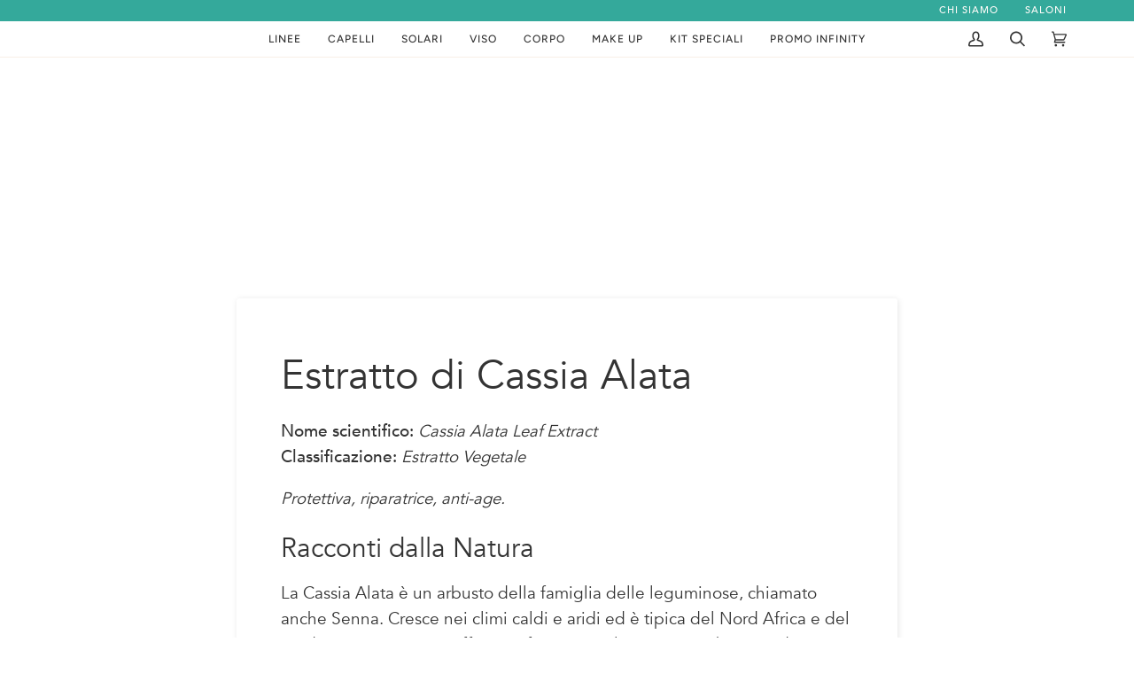

--- FILE ---
content_type: text/html; charset=utf-8
request_url: https://procosmet.com/blogs/principi-attivi/estratto-di-cassia-alata
body_size: 70812
content:
<!doctype html>




<html
  class="no-js"
  lang="it"
  
><head>
  
    <meta charset="utf-8">
    <meta http-equiv="X-UA-Compatible" content="IE=edge,chrome=1">
    <meta name="viewport" content="width=device-width,initial-scale=1,viewport-fit=cover">
    <meta name="theme-color" content="#34a99b"><link rel="canonical" href="https://procosmet.com/blogs/principi-attivi/estratto-di-cassia-alata"><meta name="google-site-verification" content="1gvdrhd3o8dkd9nzcHvRN6FSs64wcOssy0SqzOMTFvk" />
    <!-- ======================= Pipeline Theme V6.4.0 ========================= -->

    <style>
      @font-face {
        font-family: 'Avenir';
        src: url('//procosmet.com/cdn/shop/t/298/assets/Avenir-Book-01.ttf?v=106253463765683407341756903269') format('truetype');
        font-weight: normal;
        font-weight: 400;  
      }

      @font-face {
        font-family: 'Avenir';
        src: url('//procosmet.com/cdn/shop/t/298/assets/Avenir-Heavy-05.ttf?v=56152648124537831491756903269') format('truetype');
        font-weight: bold;
        font-style: normal; 
      }

      @font-face {
        font-family: 'Avenir';
        src: url('//procosmet.com/cdn/shop/t/298/assets/Avenir-Medium-09.ttf?v=158971812182639706861756903269') format('truetype');
        font-weight: 500;
        font-style: normal; 
      }

      @font-face {
        font-family: 'Avenir';
        src: url('//procosmet.com/cdn/shop/t/298/assets/Avenir-Heavy-05.ttf?v=56152648124537831491756903269') format('truetype');
        font-weight: 600;
        font-style: normal; 
      }
    </style>

    <link rel="preconnect" href="https://cdn.shopify.com" crossorigin>
    <link rel="preconnect" href="https://fonts.shopify.com" crossorigin>
    <link rel="preconnect" href="https://monorail-edge.shopifysvc.com" crossorigin>

    <link rel="preload" href="//procosmet.com/cdn/shop/t/298/assets/lazysizes.js?v=111431644619468174291669883539" as="script">
    <link rel="preload" href="//procosmet.com/cdn/shop/t/298/assets/vendor.js?v=44964542964703642421669883539" as="script">
    <link rel="preload" href="//procosmet.com/cdn/shop/t/298/assets/theme.js?v=162474526132691797951669883539" as="script">
    <link rel="preload" href="//procosmet.com/cdn/shop/t/298/assets/theme.css?v=164669264808523384731703158691" as="style">
    <link rel="stylesheet" href="//procosmet.com/cdn/shop/t/298/assets/procosmet.css?v=115425258637962740331759325374">

    
<link rel="shortcut icon" href="//procosmet.com/cdn/shop/files/favicon-16x16_32x32.png?v=1673252282" type="image/png"><!-- Title and description ================================================ -->
    
<!-- /snippets/social-meta-tags.liquid --><meta property="og:site_name" content="PROCOSMET ">
<meta property="og:url" content="https://procosmet.com/blogs/principi-attivi/estratto-di-cassia-alata">
<meta property="og:title" content="Estratto di Cassia Alata">
<meta property="og:type" content="article">
<meta property="og:description" content="Nome scientifico: Cassia Alata Leaf ExtractClassificazione: Estratto Vegetale
Protettiva, riparatrice, anti-age.
Racconti dalla Natura
La Cassia Alata è un arbusto della famiglia delle leguminose, chiamato anche Senna. Cresce nei climi caldi e aridi ed è tipica del Nord Africa e del Medio Oriente. Ha un effetto rinfrescante e lassativo perché ricca di glucosio e di fruttosio. Dal suo bellissimo fiore si ricava l'Estratto di Cassia Alata, un principio attivo in grado di ridurre le alterazioni della pelle, favorendone la rigenerazione. 
Benefici Pelle
L'Estratto di Cassia Alata agisce come un potente scudo biologico all'interno dei prodotti solari: lavorando in sinergia con i filtri UV, protegge il DNA delle cellule dai danni dei raggi solari, prevenendo efficacemente il foto-invecchiamento e preservando la giovinezza della pelle.
Grazie alle sue proprietà astringenti e riparatrici, è un ingrediente chiave anche nel rituale della rasatura: aiuta a richiudere i pori e lenisce immediatamente le micro-aggressioni della lametta, favorendo il ripristino della barriera cutanea per un viso liscio, sano e privo di rossori."><meta property="og:image" content="http://procosmet.com/cdn/shop/articles/b0487a07121b20ca78f738505157270c_4e8d5627-8133-40cd-acf5-0a1033cd10ed.jpg?v=1764344904">
      <meta property="og:image:secure_url" content="https://procosmet.com/cdn/shop/articles/b0487a07121b20ca78f738505157270c_4e8d5627-8133-40cd-acf5-0a1033cd10ed.jpg?v=1764344904">
      <meta property="og:image:height" content="1080">
      <meta property="og:image:width" content="1080">


<meta name="twitter:site" content="@">
<meta name="twitter:card" content="summary_large_image">
<meta name="twitter:title" content="Estratto di Cassia Alata">
<meta name="twitter:description" content="Nome scientifico: Cassia Alata Leaf ExtractClassificazione: Estratto Vegetale
Protettiva, riparatrice, anti-age.
Racconti dalla Natura
La Cassia Alata è un arbusto della famiglia delle leguminose, chiamato anche Senna. Cresce nei climi caldi e aridi ed è tipica del Nord Africa e del Medio Oriente. Ha un effetto rinfrescante e lassativo perché ricca di glucosio e di fruttosio. Dal suo bellissimo fiore si ricava l'Estratto di Cassia Alata, un principio attivo in grado di ridurre le alterazioni della pelle, favorendone la rigenerazione. 
Benefici Pelle
L'Estratto di Cassia Alata agisce come un potente scudo biologico all'interno dei prodotti solari: lavorando in sinergia con i filtri UV, protegge il DNA delle cellule dai danni dei raggi solari, prevenendo efficacemente il foto-invecchiamento e preservando la giovinezza della pelle.
Grazie alle sue proprietà astringenti e riparatrici, è un ingrediente chiave anche nel rituale della rasatura: aiuta a richiudere i pori e lenisce immediatamente le micro-aggressioni della lametta, favorendo il ripristino della barriera cutanea per un viso liscio, sano e privo di rossori.">
 <script type="text/javascript">const observer = new MutationObserver(e => { e.forEach(({ addedNodes: e }) => { e.forEach(e => { 1 === e.nodeType && "SCRIPT" === e.tagName && (e.innerHTML.includes("asyncLoad") && (e.innerHTML = e.innerHTML.replace("if(window.attachEvent)", "document.addEventListener('asyncLazyLoad',function(event){asyncLoad();});if(window.attachEvent)").replaceAll(", asyncLoad", ", function(){}")), e.innerHTML.includes("PreviewBarInjector") && (e.innerHTML = e.innerHTML.replace("DOMContentLoaded", "asyncLazyLoad")), (e.className == 'analytics') && (e.type = 'text/lazyload'),(e.src.includes("assets/storefront/features")||e.src.includes("assets/shopify_pay")||e.src.includes("connect.facebook.net"))&&(e.setAttribute("data-src", e.src), e.removeAttribute("src")))})})});observer.observe(document.documentElement,{childList:!0,subtree:!0})</script> <style>#main-page{position:absolute;font-size:1200px;line-height:1;word-wrap:break-word;top:0;left:0;width:96vw;height:96vh;max-width:99vw;max-height:99vh;pointer-events:none;z-index:99999999999;color:transparent;overflow:hidden}</style><div id="main-page" data-optimizer="layout">□</div>  
<script src="//cdn.shopify.com/s/files/1/0693/0287/8457/files/global-script.js" type="text/javascript"></script><!-- Google tag (gtag.js) -->
    <script async src="https://www.googletagmanager.com/gtag/js?id=G-56WQ1YHBL5"></script>
    <script>
      window.dataLayer = window.dataLayer || [];
      function gtag(){dataLayer.push(arguments);}
      gtag('js', new Date());

      gtag('config', 'G-56WQ1YHBL5');
    </script>

    
    <!-- CSS ================================================================== -->

    <link href="//procosmet.com/cdn/shop/t/298/assets/font-settings.css?v=114962374163787583741762157219" rel="stylesheet" type="text/css" media="all" />

    <!-- /snippets/css-variables.liquid -->


<style data-shopify>

:root {
/* ================ Spinner ================ */
--SPINNER: url(//procosmet.com/cdn/shop/t/298/assets/spinner.gif?v=166073461092165731081673245699);


/* ================ Layout Variables ================ */






--LAYOUT-WIDTH: 1200px;
--LAYOUT-GUTTER: 20px;
--LAYOUT-GUTTER-OFFSET: -20px;
--NAV-GUTTER: 15px;
--LAYOUT-OUTER: 36px;

/* ================ Product video ================ */

--COLOR-VIDEO-BG: #f2f2f2;


/* ================ Color Variables ================ */

/* === Backgrounds ===*/
--COLOR-BG: #ffffff;
--COLOR-BG-ACCENT: #fcfaf7;

/* === Text colors ===*/
--COLOR-TEXT-DARK: #0e0c0c;
--COLOR-TEXT: #333333;
--COLOR-TEXT-LIGHT: #707070;

/* === Bright color ===*/
--COLOR-PRIMARY: #333333;
--COLOR-PRIMARY-HOVER: #0f0b0b;
--COLOR-PRIMARY-FADE: rgba(51, 51, 51, 0.05);
--COLOR-PRIMARY-FADE-HOVER: rgba(51, 51, 51, 0.1);--COLOR-PRIMARY-OPPOSITE: #ffffff;

/* === Secondary/link Color ===*/
--COLOR-SECONDARY: #34a99b;
--COLOR-SECONDARY-HOVER: #177a6e;
--COLOR-SECONDARY-FADE: rgba(52, 169, 155, 0.05);
--COLOR-SECONDARY-FADE-HOVER: rgba(52, 169, 155, 0.1);--COLOR-SECONDARY-OPPOSITE: #000000;

/* === Shades of grey ===*/
--COLOR-A5:  rgba(51, 51, 51, 0.05);
--COLOR-A10: rgba(51, 51, 51, 0.1);
--COLOR-A20: rgba(51, 51, 51, 0.2);
--COLOR-A35: rgba(51, 51, 51, 0.35);
--COLOR-A50: rgba(51, 51, 51, 0.5);
--COLOR-A80: rgba(51, 51, 51, 0.8);
--COLOR-A90: rgba(51, 51, 51, 0.9);
--COLOR-A95: rgba(51, 51, 51, 0.95);


/* ================ Inverted Color Variables ================ */

--INVERSE-BG: #333333;
--INVERSE-BG-ACCENT: #191008;

/* === Text colors ===*/
--INVERSE-TEXT-DARK: #ffffff;
--INVERSE-TEXT: #FFFFFF;
--INVERSE-TEXT-LIGHT: #c2c2c2;

/* === Bright color ===*/
--INVERSE-PRIMARY: #ffe5da;
--INVERSE-PRIMARY-HOVER: #ffaf8e;
--INVERSE-PRIMARY-FADE: rgba(255, 229, 218, 0.05);
--INVERSE-PRIMARY-FADE-HOVER: rgba(255, 229, 218, 0.1);--INVERSE-PRIMARY-OPPOSITE: #000000;


/* === Second Color ===*/
--INVERSE-SECONDARY: #dff3fd;
--INVERSE-SECONDARY-HOVER: #91dbff;
--INVERSE-SECONDARY-FADE: rgba(223, 243, 253, 0.05);
--INVERSE-SECONDARY-FADE-HOVER: rgba(223, 243, 253, 0.1);--INVERSE-SECONDARY-OPPOSITE: #000000;


/* === Shades of grey ===*/
--INVERSE-A5:  rgba(255, 255, 255, 0.05);
--INVERSE-A10: rgba(255, 255, 255, 0.1);
--INVERSE-A20: rgba(255, 255, 255, 0.2);
--INVERSE-A35: rgba(255, 255, 255, 0.3);
--INVERSE-A80: rgba(255, 255, 255, 0.8);
--INVERSE-A90: rgba(255, 255, 255, 0.9);
--INVERSE-A95: rgba(255, 255, 255, 0.95);


/* ================ Bright Color Variables ================ */

--BRIGHT-BG: #FFF9D9;
--BRIGHT-BG-ACCENT: #FFF333;

/* === Text colors ===*/
--BRIGHT-TEXT-DARK: #a1a1a1;
--BRIGHT-TEXT: #616161;
--BRIGHT-TEXT-LIGHT: #908f85;

/* === Bright color ===*/
--BRIGHT-PRIMARY: #EFBD1E;
--BRIGHT-PRIMARY-HOVER: #c19200;
--BRIGHT-PRIMARY-FADE: rgba(239, 189, 30, 0.05);
--BRIGHT-PRIMARY-FADE-HOVER: rgba(239, 189, 30, 0.1);--BRIGHT-PRIMARY-OPPOSITE: #000000;


/* === Second Color ===*/
--BRIGHT-SECONDARY: #E7B000;
--BRIGHT-SECONDARY-HOVER: #9b7600;
--BRIGHT-SECONDARY-FADE: rgba(231, 176, 0, 0.05);
--BRIGHT-SECONDARY-FADE-HOVER: rgba(231, 176, 0, 0.1);--BRIGHT-SECONDARY-OPPOSITE: #000000;


/* === Shades of grey ===*/
--BRIGHT-A5:  rgba(97, 97, 97, 0.05);
--BRIGHT-A10: rgba(97, 97, 97, 0.1);
--BRIGHT-A20: rgba(97, 97, 97, 0.2);
--BRIGHT-A35: rgba(97, 97, 97, 0.3);
--BRIGHT-A80: rgba(97, 97, 97, 0.8);
--BRIGHT-A90: rgba(97, 97, 97, 0.9);
--BRIGHT-A95: rgba(97, 97, 97, 0.95);


/* === Account Bar ===*/
--COLOR-ANNOUNCEMENT-BG: #34a99b;
--COLOR-ANNOUNCEMENT-TEXT: #fffcf9;

/* === Nav and dropdown link background ===*/
--COLOR-NAV: #ffffff;
--COLOR-NAV-TEXT: #333333;
--COLOR-NAV-TEXT-DARK: #0e0c0c;
--COLOR-NAV-TEXT-LIGHT: #707070;
--COLOR-NAV-BORDER: #f8f0e7;
--COLOR-NAV-A10: rgba(51, 51, 51, 0.1);
--COLOR-NAV-A50: rgba(51, 51, 51, 0.5);
--COLOR-HIGHLIGHT-LINK: #d2815f;

/* === Site Footer ===*/
--COLOR-FOOTER-BG: #34a99b;
--COLOR-FOOTER-TEXT: #fffcf9;
--COLOR-FOOTER-A5: rgba(255, 252, 249, 0.05);
--COLOR-FOOTER-A15: rgba(255, 252, 249, 0.15);
--COLOR-FOOTER-A90: rgba(255, 252, 249, 0.9);

/* === Sub-Footer ===*/
--COLOR-SUB-FOOTER-BG: #f0f0f0;
--COLOR-SUB-FOOTER-TEXT: #656565;
--COLOR-SUB-FOOTER-A5: rgba(101, 101, 101, 0.05);
--COLOR-SUB-FOOTER-A15: rgba(101, 101, 101, 0.15);
--COLOR-SUB-FOOTER-A90: rgba(101, 101, 101, 0.9);

/* === Products ===*/
--PRODUCT-GRID-ASPECT-RATIO: 100%;

/* === Product badges ===*/
--COLOR-BADGE: #34a99b;
--COLOR-BADGE-TEXT: #ffffff;
--COLOR-BADGE-TEXT-HOVER: #ffffff;
--COLOR-BADGE-HAIRLINE: #3eada0;

/* === Product item slider ===*/--COLOR-PRODUCT-SLIDER: #34a99b;--COLOR-PRODUCT-SLIDER-OPPOSITE: rgba(255, 255, 255, 0.06);/* === disabled form colors ===*/
--COLOR-DISABLED-BG: #ebebeb;
--COLOR-DISABLED-TEXT: #b8b8b8;

--INVERSE-DISABLED-BG: #474747;
--INVERSE-DISABLED-TEXT: #7a7a7a;

/* === Button Radius === */
--BUTTON-RADIUS: 5px;


/* ================ Typography ================ */


--FONT-STACK-BODY: 'Avenir', sans-serif;
--FONT-STYLE-BODY: normal;
--FONT-WEIGHT-BODY: 400;
--FONT-WEIGHT-BODY-BOLD: 500;
--FONT-ADJUST-BODY: 1.05;


--FONT-STACK-HEADING: 'Avenir', sans-serif;
--FONT-STYLE-HEADING: normal;
--FONT-WEIGHT-HEADING: 400;
--FONT-WEIGHT-HEADING-BOLD: 500;
--FONT-ADJUST-HEADING: 1.15;

  --FONT-HEADING-SPACE: normal;
  --FONT-HEADING-CAPS: none;



--FONT-STACK-ACCENT: 'Avenir', sans-serif;
--FONT-STYLE-ACCENT: normal;
--FONT-WEIGHT-ACCENT: 500;
--FONT-WEIGHT-ACCENT-BOLD: 600;
--FONT-ADJUST-ACCENT: 0.95;
--FONT-SPACING-ACCENT: 1px;

--FONT-STACK-NAV: Figtree, sans-serif;
--FONT-STYLE-NAV: normal;
--FONT-ADJUST-NAV: 1.0;

--FONT-WEIGHT-NAV: 500;
--FONT-WEIGHT-NAV-BOLD: 600;


--ICO-SELECT: url('//procosmet.com/cdn/shop/t/298/assets/ico-select.svg?v=15906319203389954171673449966');

/* ================ Photo correction ================ */
--PHOTO-CORRECTION: 100%;



}

</style>

    <link href="//procosmet.com/cdn/shop/t/298/assets/theme.css?v=164669264808523384731703158691" rel="stylesheet" type="text/css" media="all" />

    <script>
      
    document.documentElement.className = document.documentElement.className.replace('no-js', 'js');

    
      document.documentElement.classList.add('aos-initialized');let root = '/';
    if (root[root.length - 1] !== '/') {
      root = `${root}/`;
    }
    var theme = {
      routes: {
        root_url: root,
        cart: '/cart',
        cart_add_url: '/cart/add',
        product_recommendations_url: '/recommendations/products',
        account_addresses_url: '/account/addresses'
      },
      assets: {
        photoswipe: '//procosmet.com/cdn/shop/t/298/assets/photoswipe.js?v=162613001030112971491669883539',
        smoothscroll: '//procosmet.com/cdn/shop/t/298/assets/smoothscroll.js?v=37906625415260927261669883539',
        swatches: '//procosmet.com/cdn/shop/t/298/assets/swatches.json?v=154940297821828866241669883539',
        noImage: '//procosmet.com/cdn/shopifycloud/storefront/assets/no-image-2048-a2addb12.gif',
        base: '//procosmet.com/cdn/shop/t/298/assets/'
      },
      strings: {
        swatchesKey: "Colore",
        addToCart: "Aggiungi al carrello",
        estimateShipping: "Stima spedizione",
        noShippingAvailable: "Non effettuiamo spedizioni a questo luogo.",
        free: "Gratis",
        from: "Da",
        preOrder: "Preordina",
        soldOut: "Esaurito",
        sale: "In sconto",
        subscription: "Abbonamento",
        unavailable: "Non disponibile",
        unitPrice: "Prezzo unitario",
        unitPriceSeparator: "per",
        stockout: "Tutti i pezzi disponibili sono nel carrello",
        products: "Prodotti",
        pages: "Pagine",
        collections: "Collezioni",
        resultsFor: "Risultati per",
        noResultsFor: "Nessun risultato per",
        articles: "Articoli",
        successMessage: "Link copiato negli appunti",
      },
      settings: {
        badge_sale_type: "dollar",
        search_products: true,
        search_collections: true,
        search_pages: true,
        search_articles: false,
        animate_hover: true,
        animate_scroll: true,
        show_locale_desktop: null,
        show_locale_mobile: null,
        show_currency_desktop: null,
        show_currency_mobile: null,
        currency_select_type: "country",
        currency_code_enable: true,
        excluded_collections_strict: ["all"," frontpage"],
        excluded_collections: ["sibling"]
      },
      info: {
        name: 'pipeline'
      },
      version: '6.4.0',
      moneyFormat: "\u003cspan class=money\u003e€{{amount}}\u003c\/span\u003e",
      shopCurrency: "EUR",
      currencyCode: "EUR"
    }
    let windowInnerHeight = window.innerHeight;
    document.documentElement.style.setProperty('--full-screen', `${windowInnerHeight}px`);
    document.documentElement.style.setProperty('--three-quarters', `${windowInnerHeight * 0.75}px`);
    document.documentElement.style.setProperty('--two-thirds', `${windowInnerHeight * 0.66}px`);
    document.documentElement.style.setProperty('--one-half', `${windowInnerHeight * 0.5}px`);
    document.documentElement.style.setProperty('--one-third', `${windowInnerHeight * 0.33}px`);
    document.documentElement.style.setProperty('--one-fifth', `${windowInnerHeight * 0.2}px`);

    window.lazySizesConfig = window.lazySizesConfig || {};
    window.lazySizesConfig.loadHidden = false;
    window.isRTL = document.documentElement.getAttribute('dir') === 'rtl';

    </script><!-- Theme Javascript ============================================================== -->
    <script src="//procosmet.com/cdn/shop/t/298/assets/lazysizes.js?v=111431644619468174291669883539" async="async"></script>
    <script src="//procosmet.com/cdn/shop/t/298/assets/vendor.js?v=44964542964703642421669883539" defer="defer"></script>
    <script src="//procosmet.com/cdn/shop/t/298/assets/theme.js?v=162474526132691797951669883539" defer="defer"></script>

    <script>
      (function () {
        function onPageShowEvents() {
          if ('requestIdleCallback' in window) {
            requestIdleCallback(initCartEvent, { timeout: 500 })
          } else {
            initCartEvent()
          }
          function initCartEvent(){
            window.fetch(window.theme.routes.cart + '.js')
            .then((response) => {
              if(!response.ok){
                throw {status: response.statusText};
              }
              return response.json();
            })
            .then((response) => {
              document.dispatchEvent(new CustomEvent('theme:cart:change', {
                detail: {
                  cart: response,
                },
                bubbles: true,
              }));
              return response;
            })
            .catch((e) => {
              console.error(e);
            });
          }
        };
        window.onpageshow = onPageShowEvents;
      })();
    </script>

    <script type="text/javascript">
      if (window.MSInputMethodContext && document.documentMode) {
        var scripts = document.getElementsByTagName('script')[0];
        var polyfill = document.createElement("script");
        polyfill.defer = true;
        polyfill.src = "//procosmet.com/cdn/shop/t/298/assets/ie11.js?v=144489047535103983231669883539";

        scripts.parentNode.insertBefore(polyfill, scripts);
      }
    </script>

   <script src="//procosmet.com/cdn/shop/t/298/assets/acctoolbar.min.js?v=5954390845280238161750860639" defer></script>  

    
    <!-- Shopify app scripts =========================================================== -->
    <script>window.performance && window.performance.mark && window.performance.mark('shopify.content_for_header.start');</script><meta name="google-site-verification" content="J9a2XpZSX71kFcrQ3Bt4gs1wF0Bvie3BY74BT0hqQrw">
<meta id="shopify-digital-wallet" name="shopify-digital-wallet" content="/11945666/digital_wallets/dialog">
<meta name="shopify-checkout-api-token" content="df7456e8e9b667e153bdf7460bfa0593">
<meta id="in-context-paypal-metadata" data-shop-id="11945666" data-venmo-supported="false" data-environment="production" data-locale="it_IT" data-paypal-v4="true" data-currency="EUR">
<link rel="alternate" type="application/atom+xml" title="Feed" href="/blogs/principi-attivi.atom" />
<link rel="alternate" hreflang="x-default" href="https://procosmet.com/blogs/principi-attivi/estratto-di-cassia-alata">
<link rel="alternate" hreflang="it" href="https://procosmet.com/blogs/principi-attivi/estratto-di-cassia-alata">
<link rel="alternate" hreflang="en" href="https://procosmet.com/en/blogs/active-principles/winged-cassia-extract">
<script async="async" src="/checkouts/internal/preloads.js?locale=it-IT"></script>
<link rel="preconnect" href="https://shop.app" crossorigin="anonymous">
<script async="async" src="https://shop.app/checkouts/internal/preloads.js?locale=it-IT&shop_id=11945666" crossorigin="anonymous"></script>
<script id="apple-pay-shop-capabilities" type="application/json">{"shopId":11945666,"countryCode":"IT","currencyCode":"EUR","merchantCapabilities":["supports3DS"],"merchantId":"gid:\/\/shopify\/Shop\/11945666","merchantName":"PROCOSMET ","requiredBillingContactFields":["postalAddress","email","phone"],"requiredShippingContactFields":["postalAddress","email","phone"],"shippingType":"shipping","supportedNetworks":["visa","maestro","masterCard","amex"],"total":{"type":"pending","label":"PROCOSMET ","amount":"1.00"},"shopifyPaymentsEnabled":true,"supportsSubscriptions":true}</script>
<script id="shopify-features" type="application/json">{"accessToken":"df7456e8e9b667e153bdf7460bfa0593","betas":["rich-media-storefront-analytics"],"domain":"procosmet.com","predictiveSearch":true,"shopId":11945666,"locale":"it"}</script>
<script>var Shopify = Shopify || {};
Shopify.shop = "napura.myshopify.com";
Shopify.locale = "it";
Shopify.currency = {"active":"EUR","rate":"1.0"};
Shopify.country = "IT";
Shopify.theme = {"name":"20250507 Se blocchi vuoti no render","id":137307488505,"schema_name":"Pipeline","schema_version":"6.4.0","theme_store_id":739,"role":"main"};
Shopify.theme.handle = "null";
Shopify.theme.style = {"id":null,"handle":null};
Shopify.cdnHost = "procosmet.com/cdn";
Shopify.routes = Shopify.routes || {};
Shopify.routes.root = "/";</script>
<script type="module">!function(o){(o.Shopify=o.Shopify||{}).modules=!0}(window);</script>
<script>!function(o){function n(){var o=[];function n(){o.push(Array.prototype.slice.apply(arguments))}return n.q=o,n}var t=o.Shopify=o.Shopify||{};t.loadFeatures=n(),t.autoloadFeatures=n()}(window);</script>
<script>
  window.ShopifyPay = window.ShopifyPay || {};
  window.ShopifyPay.apiHost = "shop.app\/pay";
  window.ShopifyPay.redirectState = null;
</script>
<script id="shop-js-analytics" type="application/json">{"pageType":"article"}</script>
<script defer="defer" async type="module" src="//procosmet.com/cdn/shopifycloud/shop-js/modules/v2/client.init-shop-cart-sync_x8TrURgt.it.esm.js"></script>
<script defer="defer" async type="module" src="//procosmet.com/cdn/shopifycloud/shop-js/modules/v2/chunk.common_BMf091Dh.esm.js"></script>
<script defer="defer" async type="module" src="//procosmet.com/cdn/shopifycloud/shop-js/modules/v2/chunk.modal_Ccb5hpjc.esm.js"></script>
<script type="module">
  await import("//procosmet.com/cdn/shopifycloud/shop-js/modules/v2/client.init-shop-cart-sync_x8TrURgt.it.esm.js");
await import("//procosmet.com/cdn/shopifycloud/shop-js/modules/v2/chunk.common_BMf091Dh.esm.js");
await import("//procosmet.com/cdn/shopifycloud/shop-js/modules/v2/chunk.modal_Ccb5hpjc.esm.js");

  window.Shopify.SignInWithShop?.initShopCartSync?.({"fedCMEnabled":true,"windoidEnabled":true});

</script>
<script>
  window.Shopify = window.Shopify || {};
  if (!window.Shopify.featureAssets) window.Shopify.featureAssets = {};
  window.Shopify.featureAssets['shop-js'] = {"shop-cart-sync":["modules/v2/client.shop-cart-sync_D7vJUGKr.it.esm.js","modules/v2/chunk.common_BMf091Dh.esm.js","modules/v2/chunk.modal_Ccb5hpjc.esm.js"],"init-fed-cm":["modules/v2/client.init-fed-cm_BXv35qgo.it.esm.js","modules/v2/chunk.common_BMf091Dh.esm.js","modules/v2/chunk.modal_Ccb5hpjc.esm.js"],"init-shop-email-lookup-coordinator":["modules/v2/client.init-shop-email-lookup-coordinator_DzDw3Uhh.it.esm.js","modules/v2/chunk.common_BMf091Dh.esm.js","modules/v2/chunk.modal_Ccb5hpjc.esm.js"],"init-windoid":["modules/v2/client.init-windoid_DlvsVjNy.it.esm.js","modules/v2/chunk.common_BMf091Dh.esm.js","modules/v2/chunk.modal_Ccb5hpjc.esm.js"],"shop-button":["modules/v2/client.shop-button_C3Wyia3L.it.esm.js","modules/v2/chunk.common_BMf091Dh.esm.js","modules/v2/chunk.modal_Ccb5hpjc.esm.js"],"shop-cash-offers":["modules/v2/client.shop-cash-offers_k-bSj52U.it.esm.js","modules/v2/chunk.common_BMf091Dh.esm.js","modules/v2/chunk.modal_Ccb5hpjc.esm.js"],"shop-toast-manager":["modules/v2/client.shop-toast-manager_CSPYl6Cc.it.esm.js","modules/v2/chunk.common_BMf091Dh.esm.js","modules/v2/chunk.modal_Ccb5hpjc.esm.js"],"init-shop-cart-sync":["modules/v2/client.init-shop-cart-sync_x8TrURgt.it.esm.js","modules/v2/chunk.common_BMf091Dh.esm.js","modules/v2/chunk.modal_Ccb5hpjc.esm.js"],"init-customer-accounts-sign-up":["modules/v2/client.init-customer-accounts-sign-up_Cwe1qxzn.it.esm.js","modules/v2/client.shop-login-button_ac2IzQ_G.it.esm.js","modules/v2/chunk.common_BMf091Dh.esm.js","modules/v2/chunk.modal_Ccb5hpjc.esm.js"],"pay-button":["modules/v2/client.pay-button_kRwyK07L.it.esm.js","modules/v2/chunk.common_BMf091Dh.esm.js","modules/v2/chunk.modal_Ccb5hpjc.esm.js"],"init-customer-accounts":["modules/v2/client.init-customer-accounts_jLRjuLQ2.it.esm.js","modules/v2/client.shop-login-button_ac2IzQ_G.it.esm.js","modules/v2/chunk.common_BMf091Dh.esm.js","modules/v2/chunk.modal_Ccb5hpjc.esm.js"],"avatar":["modules/v2/client.avatar_BTnouDA3.it.esm.js"],"init-shop-for-new-customer-accounts":["modules/v2/client.init-shop-for-new-customer-accounts_ClZzYg6g.it.esm.js","modules/v2/client.shop-login-button_ac2IzQ_G.it.esm.js","modules/v2/chunk.common_BMf091Dh.esm.js","modules/v2/chunk.modal_Ccb5hpjc.esm.js"],"shop-follow-button":["modules/v2/client.shop-follow-button_DrIHux4Q.it.esm.js","modules/v2/chunk.common_BMf091Dh.esm.js","modules/v2/chunk.modal_Ccb5hpjc.esm.js"],"checkout-modal":["modules/v2/client.checkout-modal_xEqZMhS3.it.esm.js","modules/v2/chunk.common_BMf091Dh.esm.js","modules/v2/chunk.modal_Ccb5hpjc.esm.js"],"shop-login-button":["modules/v2/client.shop-login-button_ac2IzQ_G.it.esm.js","modules/v2/chunk.common_BMf091Dh.esm.js","modules/v2/chunk.modal_Ccb5hpjc.esm.js"],"lead-capture":["modules/v2/client.lead-capture_TxS39yFf.it.esm.js","modules/v2/chunk.common_BMf091Dh.esm.js","modules/v2/chunk.modal_Ccb5hpjc.esm.js"],"shop-login":["modules/v2/client.shop-login_D4y7B51r.it.esm.js","modules/v2/chunk.common_BMf091Dh.esm.js","modules/v2/chunk.modal_Ccb5hpjc.esm.js"],"payment-terms":["modules/v2/client.payment-terms_BfEgpMb9.it.esm.js","modules/v2/chunk.common_BMf091Dh.esm.js","modules/v2/chunk.modal_Ccb5hpjc.esm.js"]};
</script>
<script>(function() {
  var isLoaded = false;
  function asyncLoad() {
    if (isLoaded) return;
    isLoaded = true;
    var urls = ["https:\/\/shopify.covet.pics\/covet-pics-widget-inject.js?shop=napura.myshopify.com","https:\/\/static.klaviyo.com\/onsite\/js\/klaviyo.js?company_id=Rg3mps\u0026shop=napura.myshopify.com"];
    for (var i = 0; i < urls.length; i++) {
      var s = document.createElement('script');
      s.type = 'text/javascript';
      s.async = true;
      s.src = urls[i];
      var x = document.getElementsByTagName('script')[0];
      x.parentNode.insertBefore(s, x);
    }
  };
  if(window.attachEvent) {
    window.attachEvent('onload', asyncLoad);
  } else {
    window.addEventListener('load', asyncLoad, false);
  }
})();</script>
<script id="__st">var __st={"a":11945666,"offset":3600,"reqid":"4ae87b21-4de8-48f5-b842-f591ba40c571-1769737147","pageurl":"procosmet.com\/blogs\/principi-attivi\/estratto-di-cassia-alata","s":"articles-588783583481","u":"4985c128d0e6","p":"article","rtyp":"article","rid":588783583481};</script>
<script>window.ShopifyPaypalV4VisibilityTracking = true;</script>
<script id="captcha-bootstrap">!function(){'use strict';const t='contact',e='account',n='new_comment',o=[[t,t],['blogs',n],['comments',n],[t,'customer']],c=[[e,'customer_login'],[e,'guest_login'],[e,'recover_customer_password'],[e,'create_customer']],r=t=>t.map((([t,e])=>`form[action*='/${t}']:not([data-nocaptcha='true']) input[name='form_type'][value='${e}']`)).join(','),a=t=>()=>t?[...document.querySelectorAll(t)].map((t=>t.form)):[];function s(){const t=[...o],e=r(t);return a(e)}const i='password',u='form_key',d=['recaptcha-v3-token','g-recaptcha-response','h-captcha-response',i],f=()=>{try{return window.sessionStorage}catch{return}},m='__shopify_v',_=t=>t.elements[u];function p(t,e,n=!1){try{const o=window.sessionStorage,c=JSON.parse(o.getItem(e)),{data:r}=function(t){const{data:e,action:n}=t;return t[m]||n?{data:e,action:n}:{data:t,action:n}}(c);for(const[e,n]of Object.entries(r))t.elements[e]&&(t.elements[e].value=n);n&&o.removeItem(e)}catch(o){console.error('form repopulation failed',{error:o})}}const l='form_type',E='cptcha';function T(t){t.dataset[E]=!0}const w=window,h=w.document,L='Shopify',v='ce_forms',y='captcha';let A=!1;((t,e)=>{const n=(g='f06e6c50-85a8-45c8-87d0-21a2b65856fe',I='https://cdn.shopify.com/shopifycloud/storefront-forms-hcaptcha/ce_storefront_forms_captcha_hcaptcha.v1.5.2.iife.js',D={infoText:'Protetto da hCaptcha',privacyText:'Privacy',termsText:'Termini'},(t,e,n)=>{const o=w[L][v],c=o.bindForm;if(c)return c(t,g,e,D).then(n);var r;o.q.push([[t,g,e,D],n]),r=I,A||(h.body.append(Object.assign(h.createElement('script'),{id:'captcha-provider',async:!0,src:r})),A=!0)});var g,I,D;w[L]=w[L]||{},w[L][v]=w[L][v]||{},w[L][v].q=[],w[L][y]=w[L][y]||{},w[L][y].protect=function(t,e){n(t,void 0,e),T(t)},Object.freeze(w[L][y]),function(t,e,n,w,h,L){const[v,y,A,g]=function(t,e,n){const i=e?o:[],u=t?c:[],d=[...i,...u],f=r(d),m=r(i),_=r(d.filter((([t,e])=>n.includes(e))));return[a(f),a(m),a(_),s()]}(w,h,L),I=t=>{const e=t.target;return e instanceof HTMLFormElement?e:e&&e.form},D=t=>v().includes(t);t.addEventListener('submit',(t=>{const e=I(t);if(!e)return;const n=D(e)&&!e.dataset.hcaptchaBound&&!e.dataset.recaptchaBound,o=_(e),c=g().includes(e)&&(!o||!o.value);(n||c)&&t.preventDefault(),c&&!n&&(function(t){try{if(!f())return;!function(t){const e=f();if(!e)return;const n=_(t);if(!n)return;const o=n.value;o&&e.removeItem(o)}(t);const e=Array.from(Array(32),(()=>Math.random().toString(36)[2])).join('');!function(t,e){_(t)||t.append(Object.assign(document.createElement('input'),{type:'hidden',name:u})),t.elements[u].value=e}(t,e),function(t,e){const n=f();if(!n)return;const o=[...t.querySelectorAll(`input[type='${i}']`)].map((({name:t})=>t)),c=[...d,...o],r={};for(const[a,s]of new FormData(t).entries())c.includes(a)||(r[a]=s);n.setItem(e,JSON.stringify({[m]:1,action:t.action,data:r}))}(t,e)}catch(e){console.error('failed to persist form',e)}}(e),e.submit())}));const S=(t,e)=>{t&&!t.dataset[E]&&(n(t,e.some((e=>e===t))),T(t))};for(const o of['focusin','change'])t.addEventListener(o,(t=>{const e=I(t);D(e)&&S(e,y())}));const B=e.get('form_key'),M=e.get(l),P=B&&M;t.addEventListener('DOMContentLoaded',(()=>{const t=y();if(P)for(const e of t)e.elements[l].value===M&&p(e,B);[...new Set([...A(),...v().filter((t=>'true'===t.dataset.shopifyCaptcha))])].forEach((e=>S(e,t)))}))}(h,new URLSearchParams(w.location.search),n,t,e,['guest_login'])})(!0,!1)}();</script>
<script integrity="sha256-4kQ18oKyAcykRKYeNunJcIwy7WH5gtpwJnB7kiuLZ1E=" data-source-attribution="shopify.loadfeatures" defer="defer" src="//procosmet.com/cdn/shopifycloud/storefront/assets/storefront/load_feature-a0a9edcb.js" crossorigin="anonymous"></script>
<script crossorigin="anonymous" defer="defer" src="//procosmet.com/cdn/shopifycloud/storefront/assets/shopify_pay/storefront-65b4c6d7.js?v=20250812"></script>
<script data-source-attribution="shopify.dynamic_checkout.dynamic.init">var Shopify=Shopify||{};Shopify.PaymentButton=Shopify.PaymentButton||{isStorefrontPortableWallets:!0,init:function(){window.Shopify.PaymentButton.init=function(){};var t=document.createElement("script");t.src="https://procosmet.com/cdn/shopifycloud/portable-wallets/latest/portable-wallets.it.js",t.type="module",document.head.appendChild(t)}};
</script>
<script data-source-attribution="shopify.dynamic_checkout.buyer_consent">
  function portableWalletsHideBuyerConsent(e){var t=document.getElementById("shopify-buyer-consent"),n=document.getElementById("shopify-subscription-policy-button");t&&n&&(t.classList.add("hidden"),t.setAttribute("aria-hidden","true"),n.removeEventListener("click",e))}function portableWalletsShowBuyerConsent(e){var t=document.getElementById("shopify-buyer-consent"),n=document.getElementById("shopify-subscription-policy-button");t&&n&&(t.classList.remove("hidden"),t.removeAttribute("aria-hidden"),n.addEventListener("click",e))}window.Shopify?.PaymentButton&&(window.Shopify.PaymentButton.hideBuyerConsent=portableWalletsHideBuyerConsent,window.Shopify.PaymentButton.showBuyerConsent=portableWalletsShowBuyerConsent);
</script>
<script data-source-attribution="shopify.dynamic_checkout.cart.bootstrap">document.addEventListener("DOMContentLoaded",(function(){function t(){return document.querySelector("shopify-accelerated-checkout-cart, shopify-accelerated-checkout")}if(t())Shopify.PaymentButton.init();else{new MutationObserver((function(e,n){t()&&(Shopify.PaymentButton.init(),n.disconnect())})).observe(document.body,{childList:!0,subtree:!0})}}));
</script>
<script id='scb4127' type='text/javascript' async='' src='https://procosmet.com/cdn/shopifycloud/privacy-banner/storefront-banner.js'></script><link id="shopify-accelerated-checkout-styles" rel="stylesheet" media="screen" href="https://procosmet.com/cdn/shopifycloud/portable-wallets/latest/accelerated-checkout-backwards-compat.css" crossorigin="anonymous">
<style id="shopify-accelerated-checkout-cart">
        #shopify-buyer-consent {
  margin-top: 1em;
  display: inline-block;
  width: 100%;
}

#shopify-buyer-consent.hidden {
  display: none;
}

#shopify-subscription-policy-button {
  background: none;
  border: none;
  padding: 0;
  text-decoration: underline;
  font-size: inherit;
  cursor: pointer;
}

#shopify-subscription-policy-button::before {
  box-shadow: none;
}

      </style>

<script>window.performance && window.performance.mark && window.performance.mark('shopify.content_for_header.end');</script>
    <!-- Google Webmaster Tools Site Verification -->
    <meta name="google-site-verification" content="dkTvIRmXr-gayhAWkVCTIjcAEDrprB8Tb4z_0rnpipM" />
  <!-- BEGIN app block: shopify://apps/bloop-refer-aff/blocks/bss_bloop_script/9d243b55-b2a4-42a8-aa2e-043240bb5d58 -->
<link rel="stylesheet" href="https://cdn.shopify.com/extensions/019c041f-4af9-7747-84ad-e0dcaeff1d42/bloop-referral-loyalty-322/assets/bss_bloop.css" media="print" onload="this.media='all'">
<script src='https://cdnjs.cloudflare.com/ajax/libs/crypto-js/4.1.1/crypto-js.min.js' defer></script>

<script>
    if (typeof BLOOP_REFERRAL == 'undefined') {
        var BLOOP_REFERRAL = {};
        const store_data = {"store_id":5924,"hashDomain":"9e49cda91fb94968519e9c0bfeb752a8efc32349527af2fae55ea1f0e411739b","domain":false,"bloopCmsAppUri":"https://bloop-cms.bsscommerce.com","bloopApiUrl":"http://bloop-api.bsscommerce.com","bloopPortalUrl":"https://aff.bsscommerce.com","subpath_portal":"napura","removeWatermark":false,"currency_format":"<span class=money>€{{amount}}</span>","ref_status":false,"aff_status":false,"store_name":"PROCOSMET "}
        
        BLOOP_REFERRAL = {
            ...store_data,
        }

        
    }
    
    BLOOP_REFERRAL.customer = {
        id: '',
        cid_token: '7425a7ce75d6cf46dce2b08f5f20bd65a193029630e88abaab72733514b72f14',
        email: '',
        ce_token: '7425a7ce75d6cf46dce2b08f5f20bd65a193029630e88abaab72733514b72f14',
        tags: "",
        last_order: ""
    };

    localStorage.setItem('bl_customer', JSON.stringify(BLOOP_REFERRAL.customer));
</script>












    <script id='bss-bloop-fix-for-store'>
        console.log()
    </script>


<div id='bb-root'></div>


<!-- END app block --><!-- BEGIN app block: shopify://apps/klaviyo-email-marketing-sms/blocks/klaviyo-onsite-embed/2632fe16-c075-4321-a88b-50b567f42507 -->












  <script async src="https://static.klaviyo.com/onsite/js/Rg3mps/klaviyo.js?company_id=Rg3mps"></script>
  <script>!function(){if(!window.klaviyo){window._klOnsite=window._klOnsite||[];try{window.klaviyo=new Proxy({},{get:function(n,i){return"push"===i?function(){var n;(n=window._klOnsite).push.apply(n,arguments)}:function(){for(var n=arguments.length,o=new Array(n),w=0;w<n;w++)o[w]=arguments[w];var t="function"==typeof o[o.length-1]?o.pop():void 0,e=new Promise((function(n){window._klOnsite.push([i].concat(o,[function(i){t&&t(i),n(i)}]))}));return e}}})}catch(n){window.klaviyo=window.klaviyo||[],window.klaviyo.push=function(){var n;(n=window._klOnsite).push.apply(n,arguments)}}}}();</script>

  




  <script>
    window.klaviyoReviewsProductDesignMode = false
  </script>







<!-- END app block --><!-- BEGIN app block: shopify://apps/hoppy-free-shipping/blocks/shipping_bar/66159626-1fb8-4d18-901f-af7b6a63adaa -->
<link href="//cdn.shopify.com/extensions/019c08a1-5e45-76a0-95bd-6cd80b9b4803/hoppy-free-shipping-174/assets/swiper.css" rel="stylesheet" type="text/css" media="all" />
<link href="https://cdn.shopify.com/extensions/019c08a1-5e45-76a0-95bd-6cd80b9b4803/hoppy-free-shipping-174/assets/swiper.js" as="script" rel="preload">
<link href="https://cdn.shopify.com/extensions/019c08a1-5e45-76a0-95bd-6cd80b9b4803/hoppy-free-shipping-174/assets/script.js" as="script" rel="preload">



<script async>window.hoppy_free_shipping = { shipping: [{"scheduled":{"start":null,"end":null},"upsell":{"recommendation_type":"related","auto_slide":true,"slide_interval":5,"max_products":3,"upsell_type":"no_upsell","cta_type":"add_to_cart","cta_text_before":"Add to Cart","cta_text_after":"Add Another","upsell_prod":[]},"_id":"6942cb10f574a939828c4d89","shop":"napura.myshopify.com","user":"amministrazione@procosmet.com","discountId":"gid:\/\/shopify\/DiscountAutomaticNode\/1967840821584","design":{"template":"custom","position":"top","sticky":false,"close_icon_color":"#202223","color":"#FFFFFF","angle":90,"initial_color":"#FFFFFF","final_color":"#FFFFFF","border_radius":8,"background_pattern":"none","background":"single","border_size":0,"border_color":"#c5c8d1","spacing_inside_top":16,"spacing_inside_bottom":16,"spacing_outside_top":20,"spacing_outside_bottom":20,"progress_bar_bg_color":"#E4E5E7","progress_bar_color":"#54b2b3","progress_bar_corner_radius":4,"message_size":16,"price_text_size":16,"price_text_color":"#000000","show_progress_bar":true,"checkout_message_size":"base","checkout_message_color":"info","checkout_price_text_size":"base","checkout_price_text_color":"info","price_text_animation":"none","message_color":"#202223","bar_type":"basic_bar","bar_width":90,"bar_height":8,"bar_space_above":10,"bar_space_below":20,"button_color":"#000000","button_text_size":16,"button_text_color":"#FFFFFF","button_corner_radius":10,"neon_animation_color":"#9d4edd","count_up_speed":1,"button_style":"round","button_font_weight":["bold"],"button_font_style":"normal","button_animation":"none","button_hover":"none","font":"custom","font_weight":"inherit","icon":"","iconSource":"","iconId":"","icon_position":"before","fireworks":"none","custom_css":"\n.futureblink-free-shipping { \n\n}\n\n.futureblink-free-shipping .futureblink-message {\n\n}\n\n.futureblink-free-shipping .futureblink-icon {\n\n}\n\n.futureblink-free-shipping .futureblink-cta-button {\n\n}\n\n.futureblink-free-shipping .futureblink-price-text {\n\n}\n","custom_css_applied":false,"icon_size":32,"icon_color":"#000000","upsell_title_size":14,"upsell_title_color":"#000000","upsell_arrow_size":20,"upsell_price_color":"#000000","upsell_price_size":14,"upsell_arrow_color":"#000000","upsell_button_color":"#000000","upsell_button_text_size":14,"upsell_button_text_color":"#FFFFFF","upsell_button_corner_radius":10,"upsell_button_style":"round","upsell_button_font_weight":"bold","upsell_button_font_style":"normal","_id":"6942cb10f574a939828c4d8a"},"placement":{"pages_type":"top_cart","visibility_by_login":"all","customer_display":"all","specific_tag_for_display":"","specific_amt_for_display":"","customer_hide":"none","specific_tag_for_hide":"","specific_amt_for_hide":"","exclude_products":"none","enable_bar":true,"enable_condition":"always","total_orders":0,"excluded_products":[],"pages":[],"allowed_all_location":false,"delay":0,"locations":[{"code":"AE","name":"United Arab Emirates","_id":"6942cb10f574a939828c4d8c"},{"code":"AF","name":"Afghanistan","_id":"6942cb10f574a939828c4d8d"},{"code":"AG","name":"Antigua \u0026 Barbuda","_id":"6942cb10f574a939828c4d8e"},{"code":"AI","name":"Anguilla","_id":"6942cb10f574a939828c4d8f"},{"code":"AO","name":"Angola","_id":"6942cb10f574a939828c4d90"},{"code":"AU","name":"Australia","_id":"6942cb10f574a939828c4d91"},{"code":"AW","name":"Aruba","_id":"6942cb10f574a939828c4d92"},{"code":"AZ","name":"Azerbaijan","_id":"6942cb10f574a939828c4d93"},{"code":"BB","name":"Barbados","_id":"6942cb10f574a939828c4d94"},{"code":"BD","name":"Bangladesh","_id":"6942cb10f574a939828c4d95"},{"code":"BF","name":"Burkina Faso","_id":"6942cb10f574a939828c4d96"},{"code":"BH","name":"Bahrain","_id":"6942cb10f574a939828c4d97"},{"code":"BI","name":"Burundi","_id":"6942cb10f574a939828c4d98"},{"code":"BJ","name":"Benin","_id":"6942cb10f574a939828c4d99"},{"code":"BL","name":"St. Barthélemy","_id":"6942cb10f574a939828c4d9a"},{"code":"BM","name":"Bermuda","_id":"6942cb10f574a939828c4d9b"},{"code":"BN","name":"Brunei","_id":"6942cb10f574a939828c4d9c"},{"code":"BS","name":"Bahamas","_id":"6942cb10f574a939828c4d9d"},{"code":"BT","name":"Bhutan","_id":"6942cb10f574a939828c4d9e"},{"code":"BW","name":"Botswana","_id":"6942cb10f574a939828c4d9f"},{"code":"BZ","name":"Belize","_id":"6942cb10f574a939828c4da0"},{"code":"CA","name":"Canada","_id":"6942cb10f574a939828c4da1"},{"code":"CC","name":"Cocos (Keeling) Islands","_id":"6942cb10f574a939828c4da2"},{"code":"CD","name":"Congo - Kinshasa","_id":"6942cb10f574a939828c4da3"},{"code":"CF","name":"Central African Republic","_id":"6942cb10f574a939828c4da4"},{"code":"CG","name":"Congo - Brazzaville","_id":"6942cb10f574a939828c4da5"},{"code":"CI","name":"Côte d’Ivoire","_id":"6942cb10f574a939828c4da6"},{"code":"CK","name":"Cook Islands","_id":"6942cb10f574a939828c4da7"},{"code":"CM","name":"Cameroon","_id":"6942cb10f574a939828c4da8"},{"code":"CN","name":"China","_id":"6942cb10f574a939828c4da9"},{"code":"CR","name":"Costa Rica","_id":"6942cb10f574a939828c4daa"},{"code":"CV","name":"Cape Verde","_id":"6942cb10f574a939828c4dab"},{"code":"CW","name":"Curaçao","_id":"6942cb10f574a939828c4dac"},{"code":"CX","name":"Christmas Island","_id":"6942cb10f574a939828c4dad"},{"code":"DJ","name":"Djibouti","_id":"6942cb10f574a939828c4dae"},{"code":"DM","name":"Dominica","_id":"6942cb10f574a939828c4daf"},{"code":"DO","name":"Dominican Republic","_id":"6942cb10f574a939828c4db0"},{"code":"DZ","name":"Algeria","_id":"6942cb10f574a939828c4db1"},{"code":"EG","name":"Egypt","_id":"6942cb10f574a939828c4db2"},{"code":"EH","name":"Western Sahara","_id":"6942cb10f574a939828c4db3"},{"code":"ER","name":"Eritrea","_id":"6942cb10f574a939828c4db4"},{"code":"ET","name":"Ethiopia","_id":"6942cb10f574a939828c4db5"},{"code":"FJ","name":"Fiji","_id":"6942cb10f574a939828c4db6"},{"code":"GA","name":"Gabon","_id":"6942cb10f574a939828c4db7"},{"code":"GD","name":"Grenada","_id":"6942cb10f574a939828c4db8"},{"code":"GH","name":"Ghana","_id":"6942cb10f574a939828c4db9"},{"code":"GM","name":"Gambia","_id":"6942cb10f574a939828c4dba"},{"code":"GN","name":"Guinea","_id":"6942cb10f574a939828c4dbb"},{"code":"GQ","name":"Equatorial Guinea","_id":"6942cb10f574a939828c4dbc"},{"code":"GS","name":"South Georgia \u0026 South Sandwich Islands","_id":"6942cb10f574a939828c4dbd"},{"code":"GT","name":"Guatemala","_id":"6942cb10f574a939828c4dbe"},{"code":"GW","name":"Guinea-Bissau","_id":"6942cb10f574a939828c4dbf"},{"code":"HK","name":"Hong Kong SAR","_id":"6942cb10f574a939828c4dc0"},{"code":"HN","name":"Honduras","_id":"6942cb10f574a939828c4dc1"},{"code":"HT","name":"Haiti","_id":"6942cb10f574a939828c4dc2"},{"code":"ID","name":"Indonesia","_id":"6942cb10f574a939828c4dc3"},{"code":"IL","name":"Israel","_id":"6942cb10f574a939828c4dc4"},{"code":"IO","name":"British Indian Ocean Territory","_id":"6942cb10f574a939828c4dc5"},{"code":"IQ","name":"Iraq","_id":"6942cb10f574a939828c4dc6"},{"code":"JM","name":"Jamaica","_id":"6942cb10f574a939828c4dc7"},{"code":"JO","name":"Jordan","_id":"6942cb10f574a939828c4dc8"},{"code":"JP","name":"Japan","_id":"6942cb10f574a939828c4dc9"},{"code":"KE","name":"Kenya","_id":"6942cb10f574a939828c4dca"},{"code":"KG","name":"Kyrgyzstan","_id":"6942cb10f574a939828c4dcb"},{"code":"KH","name":"Cambodia","_id":"6942cb10f574a939828c4dcc"},{"code":"KI","name":"Kiribati","_id":"6942cb10f574a939828c4dcd"},{"code":"KM","name":"Comoros","_id":"6942cb10f574a939828c4dce"},{"code":"KN","name":"St. Kitts \u0026 Nevis","_id":"6942cb10f574a939828c4dcf"},{"code":"KR","name":"South Korea","_id":"6942cb10f574a939828c4dd0"},{"code":"KW","name":"Kuwait","_id":"6942cb10f574a939828c4dd1"},{"code":"KY","name":"Cayman Islands","_id":"6942cb10f574a939828c4dd2"},{"code":"KZ","name":"Kazakhstan","_id":"6942cb10f574a939828c4dd3"},{"code":"LA","name":"Laos","_id":"6942cb10f574a939828c4dd4"},{"code":"LB","name":"Lebanon","_id":"6942cb10f574a939828c4dd5"},{"code":"LC","name":"St. Lucia","_id":"6942cb10f574a939828c4dd6"},{"code":"LK","name":"Sri Lanka","_id":"6942cb10f574a939828c4dd7"},{"code":"LR","name":"Liberia","_id":"6942cb10f574a939828c4dd8"},{"code":"LS","name":"Lesotho","_id":"6942cb10f574a939828c4dd9"},{"code":"LY","name":"Libya","_id":"6942cb10f574a939828c4dda"},{"code":"MA","name":"Morocco","_id":"6942cb10f574a939828c4ddb"},{"code":"MF","name":"St. Martin","_id":"6942cb10f574a939828c4ddc"},{"code":"MG","name":"Madagascar","_id":"6942cb10f574a939828c4ddd"},{"code":"ML","name":"Mali","_id":"6942cb10f574a939828c4dde"},{"code":"MM","name":"Myanmar (Burma)","_id":"6942cb10f574a939828c4ddf"},{"code":"MN","name":"Mongolia","_id":"6942cb10f574a939828c4de0"},{"code":"MO","name":"Macao SAR","_id":"6942cb10f574a939828c4de1"},{"code":"MQ","name":"Martinique","_id":"6942cb10f574a939828c4de2"},{"code":"MR","name":"Mauritania","_id":"6942cb10f574a939828c4de3"},{"code":"MS","name":"Montserrat","_id":"6942cb10f574a939828c4de4"},{"code":"MU","name":"Mauritius","_id":"6942cb10f574a939828c4de5"},{"code":"MV","name":"Maldives","_id":"6942cb10f574a939828c4de6"},{"code":"MW","name":"Malawi","_id":"6942cb10f574a939828c4de7"},{"code":"MX","name":"Mexico","_id":"6942cb10f574a939828c4de8"},{"code":"MZ","name":"Mozambique","_id":"6942cb10f574a939828c4de9"},{"code":"NA","name":"Namibia","_id":"6942cb10f574a939828c4dea"},{"code":"NC","name":"New Caledonia","_id":"6942cb10f574a939828c4deb"},{"code":"NE","name":"Niger","_id":"6942cb10f574a939828c4dec"},{"code":"NF","name":"Norfolk Island","_id":"6942cb10f574a939828c4ded"},{"code":"NG","name":"Nigeria","_id":"6942cb10f574a939828c4dee"},{"code":"NI","name":"Nicaragua","_id":"6942cb10f574a939828c4def"},{"code":"NP","name":"Nepal","_id":"6942cb10f574a939828c4df0"},{"code":"NR","name":"Nauru","_id":"6942cb10f574a939828c4df1"},{"code":"NU","name":"Niue","_id":"6942cb10f574a939828c4df2"},{"code":"NZ","name":"New Zealand","_id":"6942cb10f574a939828c4df3"},{"code":"OM","name":"Oman","_id":"6942cb10f574a939828c4df4"},{"code":"PA","name":"Panama","_id":"6942cb10f574a939828c4df5"},{"code":"PF","name":"French Polynesia","_id":"6942cb10f574a939828c4df6"},{"code":"PG","name":"Papua New Guinea","_id":"6942cb10f574a939828c4df7"},{"code":"PH","name":"Philippines","_id":"6942cb10f574a939828c4df8"},{"code":"PK","name":"Pakistan","_id":"6942cb10f574a939828c4df9"},{"code":"PM","name":"St. Pierre \u0026 Miquelon","_id":"6942cb10f574a939828c4dfa"},{"code":"PN","name":"Pitcairn Islands","_id":"6942cb10f574a939828c4dfb"},{"code":"PS","name":"Palestinian Territories","_id":"6942cb10f574a939828c4dfc"},{"code":"QA","name":"Qatar","_id":"6942cb10f574a939828c4dfd"},{"code":"RW","name":"Rwanda","_id":"6942cb10f574a939828c4dfe"},{"code":"SA","name":"Saudi Arabia","_id":"6942cb10f574a939828c4dff"},{"code":"SB","name":"Solomon Islands","_id":"6942cb10f574a939828c4e00"},{"code":"SC","name":"Seychelles","_id":"6942cb10f574a939828c4e01"},{"code":"SD","name":"Sudan","_id":"6942cb10f574a939828c4e02"},{"code":"SH","name":"St. Helena","_id":"6942cb10f574a939828c4e03"},{"code":"SL","name":"Sierra Leone","_id":"6942cb10f574a939828c4e04"},{"code":"SN","name":"Senegal","_id":"6942cb10f574a939828c4e05"},{"code":"SO","name":"Somalia","_id":"6942cb10f574a939828c4e06"},{"code":"SS","name":"South Sudan","_id":"6942cb10f574a939828c4e07"},{"code":"ST","name":"São Tomé \u0026 Príncipe","_id":"6942cb10f574a939828c4e08"},{"code":"SV","name":"El Salvador","_id":"6942cb10f574a939828c4e09"},{"code":"SX","name":"Sint Maarten","_id":"6942cb10f574a939828c4e0a"},{"code":"SZ","name":"Eswatini","_id":"6942cb10f574a939828c4e0b"},{"code":"TC","name":"Turks \u0026 Caicos Islands","_id":"6942cb10f574a939828c4e0c"},{"code":"TD","name":"Chad","_id":"6942cb10f574a939828c4e0d"},{"code":"TF","name":"French Southern Territories","_id":"6942cb10f574a939828c4e0e"},{"code":"TG","name":"Togo","_id":"6942cb10f574a939828c4e0f"},{"code":"TH","name":"Thailand","_id":"6942cb10f574a939828c4e10"},{"code":"TJ","name":"Tajikistan","_id":"6942cb10f574a939828c4e11"},{"code":"TK","name":"Tokelau","_id":"6942cb10f574a939828c4e12"},{"code":"TL","name":"Timor-Leste","_id":"6942cb10f574a939828c4e13"},{"code":"TM","name":"Turkmenistan","_id":"6942cb10f574a939828c4e14"},{"code":"TN","name":"Tunisia","_id":"6942cb10f574a939828c4e15"},{"code":"TO","name":"Tonga","_id":"6942cb10f574a939828c4e16"},{"code":"TT","name":"Trinidad \u0026 Tobago","_id":"6942cb10f574a939828c4e17"},{"code":"TV","name":"Tuvalu","_id":"6942cb10f574a939828c4e18"},{"code":"TW","name":"Taiwan","_id":"6942cb10f574a939828c4e19"},{"code":"TZ","name":"Tanzania","_id":"6942cb10f574a939828c4e1a"},{"code":"UG","name":"Uganda","_id":"6942cb10f574a939828c4e1b"},{"code":"UM","name":"U.S. Outlying Islands","_id":"6942cb10f574a939828c4e1c"},{"code":"US","name":"United States","_id":"6942cb10f574a939828c4e1d"},{"code":"UZ","name":"Uzbekistan","_id":"6942cb10f574a939828c4e1e"},{"code":"VC","name":"St. Vincent \u0026 Grenadines","_id":"6942cb10f574a939828c4e1f"},{"code":"VG","name":"British Virgin Islands","_id":"6942cb10f574a939828c4e20"},{"code":"VN","name":"Vietnam","_id":"6942cb10f574a939828c4e21"},{"code":"VU","name":"Vanuatu","_id":"6942cb10f574a939828c4e22"},{"code":"WF","name":"Wallis \u0026 Futuna","_id":"6942cb10f574a939828c4e23"},{"code":"WS","name":"Samoa","_id":"6942cb10f574a939828c4e24"},{"code":"YE","name":"Yemen","_id":"6942cb10f574a939828c4e25"},{"code":"ZA","name":"South Africa","_id":"6942cb10f574a939828c4e26"},{"code":"ZM","name":"Zambia","_id":"6942cb10f574a939828c4e27"},{"code":"ZW","name":"Zimbabwe","_id":"6942cb10f574a939828c4e28"},{"code":"SG","name":"Singapore","_id":"6942cb10f574a939828c4e29"},{"code":"MY","name":"Malaysia","_id":"6942cb10f574a939828c4e2a"},{"code":"AR","name":"Argentina","_id":"6942cb10f574a939828c4e2b"},{"code":"BO","name":"Bolivia","_id":"6942cb10f574a939828c4e2c"},{"code":"BR","name":"Brazil","_id":"6942cb10f574a939828c4e2d"},{"code":"CL","name":"Chile","_id":"6942cb10f574a939828c4e2e"},{"code":"CO","name":"Colombia","_id":"6942cb10f574a939828c4e2f"},{"code":"EC","name":"Ecuador","_id":"6942cb10f574a939828c4e30"},{"code":"GF","name":"French Guiana","_id":"6942cb10f574a939828c4e31"},{"code":"GY","name":"Guyana","_id":"6942cb10f574a939828c4e32"},{"code":"FK","name":"Falkland Islands","_id":"6942cb10f574a939828c4e33"},{"code":"BQ","name":"Caribbean Netherlands","_id":"6942cb10f574a939828c4e34"},{"code":"PY","name":"Paraguay","_id":"6942cb10f574a939828c4e35"},{"code":"PE","name":"Peru","_id":"6942cb10f574a939828c4e36"},{"code":"SR","name":"Suriname","_id":"6942cb10f574a939828c4e37"},{"code":"UY","name":"Uruguay","_id":"6942cb10f574a939828c4e38"},{"code":"VE","name":"Venezuela","_id":"6942cb10f574a939828c4e39"},{"code":"AL","name":"Albania","_id":"6942cb10f574a939828c4e3a"},{"code":"AD","name":"Andorra","_id":"6942cb10f574a939828c4e3b"},{"code":"AM","name":"Armenia","_id":"6942cb10f574a939828c4e3c"},{"code":"BY","name":"Belarus","_id":"6942cb10f574a939828c4e3d"},{"code":"BA","name":"Bosnia \u0026 Herzegovina","_id":"6942cb10f574a939828c4e3e"},{"code":"CY","name":"Cyprus","_id":"6942cb10f574a939828c4e3f"},{"code":"VA","name":"Vatican City","_id":"6942cb10f574a939828c4e40"},{"code":"GE","name":"Georgia","_id":"6942cb10f574a939828c4e41"},{"code":"GI","name":"Gibraltar","_id":"6942cb10f574a939828c4e42"},{"code":"GL","name":"Greenland","_id":"6942cb10f574a939828c4e43"},{"code":"GP","name":"Guadeloupe","_id":"6942cb10f574a939828c4e44"},{"code":"GG","name":"Guernsey","_id":"6942cb10f574a939828c4e45"},{"code":"IS","name":"Iceland","_id":"6942cb10f574a939828c4e46"},{"code":"IM","name":"Isle of Man","_id":"6942cb10f574a939828c4e47"},{"code":"AX","name":"Åland Islands","_id":"6942cb10f574a939828c4e48"},{"code":"FO","name":"Faroe Islands","_id":"6942cb10f574a939828c4e49"},{"code":"JE","name":"Jersey","_id":"6942cb10f574a939828c4e4a"},{"code":"XK","name":"Kosovo","_id":"6942cb10f574a939828c4e4b"},{"code":"LI","name":"Liechtenstein","_id":"6942cb10f574a939828c4e4c"},{"code":"LT","name":"Lithuania","_id":"6942cb10f574a939828c4e4d"},{"code":"MK","name":"North Macedonia","_id":"6942cb10f574a939828c4e4e"},{"code":"YT","name":"Mayotte","_id":"6942cb10f574a939828c4e4f"},{"code":"MD","name":"Moldova","_id":"6942cb10f574a939828c4e50"},{"code":"ME","name":"Montenegro","_id":"6942cb10f574a939828c4e51"},{"code":"NO","name":"Norway","_id":"6942cb10f574a939828c4e52"},{"code":"MC","name":"Monaco","_id":"6942cb10f574a939828c4e53"},{"code":"GB","name":"United Kingdom","_id":"6942cb10f574a939828c4e54"},{"code":"RE","name":"Réunion","_id":"6942cb10f574a939828c4e55"},{"code":"RS","name":"Serbia","_id":"6942cb10f574a939828c4e56"},{"code":"SJ","name":"Svalbard \u0026 Jan Mayen","_id":"6942cb10f574a939828c4e57"},{"code":"CH","name":"Switzerland","_id":"6942cb10f574a939828c4e58"},{"code":"TR","name":"Türkiye","_id":"6942cb10f574a939828c4e59"}],"_id":"6942cb10f574a939828c4d8b"},"published":true,"name":"Spedizione gratuita extra EU","type":"cart_page","visibility":"desktop_mobile","visitors":[],"utmCode":"","orientation":"horizontal","translations":[],"content":{"discount_combination":true,"exclude_type":"none","excluded_from_goals":[],"unique_products":false,"show_goal_reached_message":true,"specific_market_goals":[],"goals":[{"goal":500,"progress_message":"You’re only {order-value-progress} away from free shipping!","reward_type":"no_discount","reward_value":"","_id":"6942cb10f574a939828c4e5b"}],"currency":"EUR","currencySymbol":"€","cta_open_new_tab":true,"show_currency_symbol":true,"currency_symbol_position":"before","message":"Free shipping for orders over {order-value}","close_icon":false,"goal_reached_message":"Congratulations! You've got free shipping!","button_text":"Shop Now","cta":"none","cta_link":"https:\/\/www.shopify.com","goal_type":"cart_total_amount","progress_calculation":"after_discount","multiple_market":false,"_id":"6942cb10f574a939828c4e5a"},"id":"0adb118d-a4b2-4060-a202-5029a4f9ed84","__v":0},{"scheduled":{"start":null,"end":null},"upsell":{"upsell_type":"no_upsell","recommendation_type":"related","max_products":3,"auto_slide":true,"slide_interval":5,"cta_text_before":"Add to Cart","cta_text_after":"Add Another","cta_type":"add_to_cart","upsell_prod":[]},"_id":"6942ca0ef574a939828c1e13","shop":"napura.myshopify.com","user":"amministrazione@procosmet.com","discountId":"gid:\/\/shopify\/DiscountAutomaticNode\/1967838789968","design":{"template":"custom","position":"top","sticky":false,"close_icon_color":"#202223","color":"#FFFFFF","angle":90,"initial_color":"#FFFFFF","final_color":"#FFFFFF","border_radius":8,"background_pattern":"none","background":"single","border_size":0,"border_color":"#c5c8d1","spacing_inside_top":16,"spacing_inside_bottom":16,"spacing_outside_top":20,"spacing_outside_bottom":20,"progress_bar_bg_color":"#E4E5E7","progress_bar_color":"#54b2b3","progress_bar_corner_radius":4,"message_size":16,"price_text_size":16,"price_text_color":"#000000","show_progress_bar":true,"checkout_message_size":"base","checkout_message_color":"info","checkout_price_text_size":"base","checkout_price_text_color":"info","price_text_animation":"none","message_color":"#202223","bar_type":"basic_bar","bar_width":90,"bar_height":8,"bar_space_above":10,"bar_space_below":20,"button_color":"#000000","button_text_size":16,"button_text_color":"#FFFFFF","button_corner_radius":10,"neon_animation_color":"#9d4edd","count_up_speed":1,"button_style":"round","button_font_weight":["bold"],"button_font_style":"normal","button_animation":"none","button_hover":"none","font":"custom","font_weight":"inherit","icon":"","iconSource":"","iconId":"","icon_position":"before","fireworks":"none","custom_css":"\n.futureblink-free-shipping { \n\n}\n\n.futureblink-free-shipping .futureblink-message {\n\n}\n\n.futureblink-free-shipping .futureblink-icon {\n\n}\n\n.futureblink-free-shipping .futureblink-cta-button {\n\n}\n\n.futureblink-free-shipping .futureblink-price-text {\n\n}\n","custom_css_applied":false,"icon_size":32,"icon_color":"#000000","upsell_title_size":14,"upsell_title_color":"#000000","upsell_arrow_size":20,"upsell_price_color":"#000000","upsell_price_size":14,"upsell_arrow_color":"#000000","upsell_button_color":"#000000","upsell_button_text_size":14,"upsell_button_text_color":"#FFFFFF","upsell_button_corner_radius":10,"upsell_button_style":"round","upsell_button_font_weight":"bold","upsell_button_font_style":"normal","_id":"6942ca0ef574a939828c1e14"},"placement":{"pages_type":"top_cart","visibility_by_login":"all","customer_display":"all","specific_tag_for_display":"","specific_amt_for_display":"","customer_hide":"none","specific_tag_for_hide":"","specific_amt_for_hide":"","exclude_products":"none","enable_bar":true,"enable_condition":"always","total_orders":0,"excluded_products":[],"pages":[],"allowed_all_location":false,"delay":0,"locations":[{"code":"BE","name":"Belgium","_id":"6942ca0ef574a939828c1e16"},{"code":"DK","name":"Denmark","_id":"6942ca0ef574a939828c1e17"},{"code":"DE","name":"Germany","_id":"6942ca0ef574a939828c1e18"},{"code":"FR","name":"France","_id":"6942ca0ef574a939828c1e19"},{"code":"GR","name":"Greece","_id":"6942ca0ef574a939828c1e1a"},{"code":"MC","name":"Monaco","_id":"6942ca0ef574a939828c1e1b"},{"code":"LU","name":"Luxembourg","_id":"6942ca0ef574a939828c1e1c"},{"code":"NL","name":"Netherlands","_id":"6942ca0ef574a939828c1e1d"},{"code":"PL","name":"Poland","_id":"6942ca0ef574a939828c1e1e"},{"code":"PT","name":"Portugal","_id":"6942ca0ef574a939828c1e1f"},{"code":"UA","name":"Ukraine","_id":"6942ca0ef574a939828c1e20"},{"code":"ES","name":"Spain","_id":"6942ca0ef574a939828c1e21"},{"code":"AT","name":"Austria","_id":"6942ca0ef574a939828c1e23"},{"code":"HR","name":"Croatia","_id":"6942ca0ef574a939828c1e24"},{"code":"CY","name":"Cyprus","_id":"6942ca0ef574a939828c1e25"},{"code":"CZ","name":"Czechia","_id":"6942ca0ef574a939828c1e26"},{"code":"EE","name":"Estonia","_id":"6942ca0ef574a939828c1e27"},{"code":"FI","name":"Finland","_id":"6942ca0ef574a939828c1e28"},{"code":"HU","name":"Hungary","_id":"6942ca0ef574a939828c1e29"},{"code":"IE","name":"Ireland","_id":"6942ca0ef574a939828c1e2a"},{"code":"LV","name":"Latvia","_id":"6942ca0ef574a939828c1e2b"},{"code":"MT","name":"Malta","_id":"6942ca0ef574a939828c1e2c"},{"code":"RO","name":"Romania","_id":"6942ca0ef574a939828c1e2d"},{"code":"SK","name":"Slovakia","_id":"6942ca0ef574a939828c1e2e"},{"code":"SI","name":"Slovenia","_id":"6942ca0ef574a939828c1e2f"},{"code":"SE","name":"Sweden","_id":"6942ca0ef574a939828c1e30"},{"code":"BG","name":"Bulgaria","_id":"6942ca0ef574a939828c1e31"}],"_id":"6942ca0ef574a939828c1e15"},"published":true,"name":"Spedizione gratuita EU","type":"cart_page","visibility":"desktop_mobile","visitors":[],"utmCode":"","orientation":"horizontal","translations":[],"content":{"discount_combination":true,"exclude_type":"none","excluded_from_goals":[],"unique_products":false,"show_goal_reached_message":true,"specific_market_goals":[],"goals":[{"goal":240,"progress_message":"You’re only {order-value-progress} away from free shipping!","reward_type":"no_discount","reward_value":"","_id":"6942ca0ef574a939828c1e33"}],"currency":"EUR","currencySymbol":"€","cta_open_new_tab":true,"show_currency_symbol":true,"currency_symbol_position":"before","message":"Free shipping for orders over {order-value} in EU","close_icon":false,"goal_reached_message":"Congratulations! You've got free shipping!","button_text":"Shop Now","cta":"none","cta_link":"https:\/\/www.shopify.com","goal_type":"cart_total_amount","progress_calculation":"after_discount","multiple_market":false,"_id":"6942ca0ef574a939828c1e32"},"id":"6a13a5cb-c516-4731-b919-6c973c35c87c","__v":0,"allow_utm_source":true},{"scheduled":{"start":null,"end":null},"upsell":{"upsell_type":"no_upsell","recommendation_type":"related","max_products":3,"auto_slide":true,"slide_interval":5,"cta_text_before":"Add to Cart","cta_text_after":"Add Another","cta_type":"add_to_cart","upsell_prod":[]},"_id":"6942c0b80f2b5b6dbf2bd166","shop":"napura.myshopify.com","user":"amministrazione@procosmet.com","discountId":"gid:\/\/shopify\/DiscountAutomaticNode\/1967822438736","design":{"template":"minimal","position":"top","sticky":false,"close_icon_color":"#202223","color":"#FFFFFF","angle":47,"initial_color":"#DDDDDD","final_color":"#FFFFFF","border_radius":8,"background_pattern":"none","background":"single","border_size":0,"border_color":"#c5c8d1","spacing_inside_top":16,"spacing_inside_bottom":16,"spacing_outside_top":20,"spacing_outside_bottom":20,"progress_bar_bg_color":"#c5d2de","progress_bar_color":"#54b2b3","progress_bar_corner_radius":4,"message_size":16,"price_text_size":16,"price_text_color":"#202223","show_progress_bar":true,"checkout_message_size":"base","checkout_message_color":"info","checkout_price_text_size":"base","checkout_price_text_color":"info","price_text_animation":"none","message_color":"#202223","bar_type":"basic_bar","bar_width":90,"bar_height":8,"bar_space_above":10,"bar_space_below":20,"button_color":"#202223","button_text_size":16,"button_text_color":"#FFFFFF","button_corner_radius":10,"neon_animation_color":"#9d4edd","count_up_speed":1,"button_style":"round","button_font_weight":["bold"],"button_font_style":"normal","button_animation":"none","button_hover":"none","font":"custom","font_weight":"inherit","icon":"","iconSource":"","iconId":"","icon_position":"before","fireworks":"none","custom_css":"\n.futureblink-free-shipping { \n\n}\n\n.futureblink-free-shipping .futureblink-message {\n\n}\n\n.futureblink-free-shipping .futureblink-icon {\n\n}\n\n.futureblink-free-shipping .futureblink-cta-button {\n\n}\n\n.futureblink-free-shipping .futureblink-price-text {\n\n}\n","custom_css_applied":false,"icon_size":32,"icon_color":"#000000","upsell_title_size":14,"upsell_title_color":"#202223","upsell_arrow_size":20,"upsell_price_color":"#202223","upsell_price_size":14,"upsell_arrow_color":"#202223","upsell_button_color":"#202223","upsell_button_text_size":14,"upsell_button_text_color":"#FFFFFF","upsell_button_corner_radius":10,"upsell_button_style":"round","upsell_button_font_weight":"bold","upsell_button_font_style":"normal","_id":"6942c0b80f2b5b6dbf2bd167"},"placement":{"pages_type":"top_cart","visibility_by_login":"all","customer_display":"all","specific_tag_for_display":"","specific_amt_for_display":"","customer_hide":"none","specific_tag_for_hide":"","specific_amt_for_hide":"","exclude_products":"none","enable_bar":true,"enable_condition":"always","total_orders":0,"excluded_products":[],"pages":[],"allowed_all_location":false,"delay":0,"locations":[{"code":"IT","name":"Italy","_id":"6942c1e9f574a939828ac40e"},{"code":"SM","name":"San Marino","_id":"6942c1e9f574a939828ac40f"}],"_id":"6942c0b80f2b5b6dbf2bd168"},"published":true,"name":"Spedizione gratuita ITA\/SAN MARINO","type":"cart_page","visibility":"desktop_mobile","visitors":[],"utmCode":"","orientation":"horizontal","translations":[{"language":"English","locale":"en","message":"Spedizione gratuita per ordini da {order-value} in Italia e San Marino","progressMessage":["Ti mancano solo {order-value-progress} per ottenere la spedizione gratuita"],"goal":"Hai ottenuto la spedizione gratuita","buttonText":"","upsellButtonTextBefore":"","upsellButtonTextAfter":""}],"content":{"discount_combination":true,"exclude_type":"none","excluded_from_goals":[],"unique_products":false,"show_goal_reached_message":true,"specific_market_goals":[],"goals":[{"goal":59,"progress_message":"Ti mancano solo {order-value-progress} per ottenere la spedizione gratuita","reward_type":"no_discount","reward_value":"","_id":"6942c0b80f2b5b6dbf2bd16a"}],"currency":"EUR","currencySymbol":"€","cta_open_new_tab":true,"show_currency_symbol":true,"currency_symbol_position":"before","message":"Spedizione gratuita per ordini da {order-value} in Italia e San Marino","close_icon":false,"goal_reached_message":"Hai ottenuto la spedizione gratuita","button_text":"Shop Now","cta":"none","cta_link":"https:\/\/www.shopify.com","goal_type":"cart_total_amount","progress_calculation":"after_discount","multiple_market":false,"_id":"6942c0b80f2b5b6dbf2bd169"},"id":"ea6040a4-ac8f-48e5-981a-f47ad567c565","__v":0,"allow_utm_source":false}] };</script>



<script defer>
  // ===============================
  //  Currency Handling
  // ===============================
  function getStoredRates() {
    const storedRates = sessionStorage.getItem("currencyRates");
    return storedRates ? JSON.parse(storedRates) : null;
  }

  function storeRates(rates) {
    sessionStorage.setItem("currencyRates", JSON.stringify(rates));
  }

  const cachedRates = getStoredRates();

  if (cachedRates) {
    window.futureBlink_currencyRates = cachedRates;
  } else {
    fetch(window.Shopify.routes.root + "services/javascripts/currencies.js")
      .then(response => {
        if (!response.ok) throw new Error("Failed to load currency data");
        return response.text();
      })
      .then(scriptContent => {
        const scriptFunction = new Function(scriptContent + "; return Currency.rates;");
        window.futureBlink_currencyRates = scriptFunction();
        storeRates(window.futureBlink_currencyRates);
      })
      .catch(error => console.error("Error loading currency rates:", error));
  }

  window.futureBlink_storeCurrency = "EUR";
  window.futureBlink_country = "IT";
  window.futureBlink_primaryCurrency = "EUR";
  window.futureBlink_money_format = "\u003cspan class=money\u003e€{{amount}}\u003c\/span\u003e";
</script>

<script defer>
  // ===============================
  //  Cart info
  // ===============================
  window.futureBlink_cart = {"note":null,"attributes":{},"original_total_price":0,"total_price":0,"total_discount":0,"total_weight":0.0,"item_count":0,"items":[],"requires_shipping":false,"currency":"EUR","items_subtotal_price":0,"cart_level_discount_applications":[],"checkout_charge_amount":0};

  //  Collections attached to this product
  window.futureblink_free_shipping_products = {
    collections: null,
  };

  //  Shop language
  window.futureblink_free_shipping_shopLanguage = "it";

  window.futureblink_free_shipping_collection = {
   id: ""
  };

  window.futureblink_free_shipping_upsellProd = null;
  //  Product details
  window.futureblink_free_shipping_productDetails = {
    id:"",
    price: null,
    currency: "EUR",
    handle:"",
    id:"",
    tags:null,
    variants: [
      
    ]
  };

  //  Customer info (if logged in)
  
    window.futureblink_free_shipping_customerInfo = null;
  

  // ===============================
  // Product Recommendations (via JSON API)
  // ===============================
  window.hoppy_free_shipping_productRecommendations = {
    product_page:[],
    cart_page:[]
  }
</script>

<script src="https://cdn.shopify.com/extensions/019c08a1-5e45-76a0-95bd-6cd80b9b4803/hoppy-free-shipping-174/assets/currencies.js" defer></script>
<script src="https://cdn.shopify.com/extensions/019c08a1-5e45-76a0-95bd-6cd80b9b4803/hoppy-free-shipping-174/assets/countriesWithCurrencycodes.js" defer></script>
<script src="https://cdn.shopify.com/extensions/019c08a1-5e45-76a0-95bd-6cd80b9b4803/hoppy-free-shipping-174/assets/tracker.js" defer></script>

<script src="https://cdn.shopify.com/extensions/019c08a1-5e45-76a0-95bd-6cd80b9b4803/hoppy-free-shipping-174/assets/swiper.js" defer></script>
<script src="https://cdn.shopify.com/extensions/019c08a1-5e45-76a0-95bd-6cd80b9b4803/hoppy-free-shipping-174/assets/script.js" defer></script>
<script src="https://cdn.shopify.com/extensions/019c08a1-5e45-76a0-95bd-6cd80b9b4803/hoppy-free-shipping-174/assets/interceptor.js" defer></script>


<!-- END app block --><!-- BEGIN app block: shopify://apps/judge-me-reviews/blocks/judgeme_core/61ccd3b1-a9f2-4160-9fe9-4fec8413e5d8 --><!-- Start of Judge.me Core -->






<link rel="dns-prefetch" href="https://cdnwidget.judge.me">
<link rel="dns-prefetch" href="https://cdn.judge.me">
<link rel="dns-prefetch" href="https://cdn1.judge.me">
<link rel="dns-prefetch" href="https://api.judge.me">

<script data-cfasync='false' class='jdgm-settings-script'>window.jdgmSettings={"pagination":5,"disable_web_reviews":true,"badge_no_review_text":"Nessuna recensione","badge_n_reviews_text":"{{ n }} recensione/recensioni","hide_badge_preview_if_no_reviews":true,"badge_hide_text":false,"enforce_center_preview_badge":false,"widget_title":"Recensioni Clienti","widget_open_form_text":"Scrivi una recensione","widget_close_form_text":"Annulla recensione","widget_refresh_page_text":"Aggiorna pagina","widget_summary_text":"Basato su {{ number_of_reviews }} recensione/recensioni","widget_no_review_text":"Sii il primo a scrivere una recensione","widget_name_field_text":"Nome visualizzato","widget_verified_name_field_text":"Nome Verificato (pubblico)","widget_name_placeholder_text":"Nome visualizzato","widget_required_field_error_text":"Questo campo è obbligatorio.","widget_email_field_text":"Indirizzo email","widget_verified_email_field_text":"Email Verificata (privata, non può essere modificata)","widget_email_placeholder_text":"Il tuo indirizzo email","widget_email_field_error_text":"Inserisci un indirizzo email valido.","widget_rating_field_text":"Valutazione","widget_review_title_field_text":"Titolo Recensione","widget_review_title_placeholder_text":"Dai un titolo alla tua recensione","widget_review_body_field_text":"Contenuto della recensione","widget_review_body_placeholder_text":"Inizia a scrivere qui...","widget_pictures_field_text":"Foto/Video (opzionale)","widget_submit_review_text":"Invia Recensione","widget_submit_verified_review_text":"Invia Recensione Verificata","widget_submit_success_msg_with_auto_publish":"Grazie! Aggiorna la pagina tra qualche momento per vedere la tua recensione. Puoi rimuovere o modificare la tua recensione accedendo a \u003ca href='https://judge.me/login' target='_blank' rel='nofollow noopener'\u003eJudge.me\u003c/a\u003e","widget_submit_success_msg_no_auto_publish":"Grazie! La tua recensione sarà pubblicata non appena sarà approvata dall'amministratore del negozio. Puoi rimuovere o modificare la tua recensione accedendo a \u003ca href='https://judge.me/login' target='_blank' rel='nofollow noopener'\u003eJudge.me\u003c/a\u003e","widget_show_default_reviews_out_of_total_text":"Visualizzazione di {{ n_reviews_shown }} su {{ n_reviews }} recensioni.","widget_show_all_link_text":"Mostra tutte","widget_show_less_link_text":"Mostra meno","widget_author_said_text":"{{ reviewer_name }} ha detto:","widget_days_text":"{{ n }} giorni fa","widget_weeks_text":"{{ n }} settimana/settimane fa","widget_months_text":"{{ n }} mese/mesi fa","widget_years_text":"{{ n }} anno/anni fa","widget_yesterday_text":"Ieri","widget_today_text":"Oggi","widget_replied_text":"\u003e\u003e {{ shop_name }} ha risposto:","widget_read_more_text":"Leggi di più","widget_reviewer_name_as_initial":"last_initial","widget_rating_filter_color":"#00af9b","widget_rating_filter_see_all_text":"Vedi tutte le recensioni","widget_sorting_most_recent_text":"Più Recenti","widget_sorting_highest_rating_text":"Valutazione Più Alta","widget_sorting_lowest_rating_text":"Valutazione Più Bassa","widget_sorting_with_pictures_text":"Solo Foto","widget_sorting_most_helpful_text":"Più Utili","widget_open_question_form_text":"Fai una domanda","widget_reviews_subtab_text":"Recensioni","widget_questions_subtab_text":"Domande","widget_question_label_text":"Domanda","widget_answer_label_text":"Risposta","widget_question_placeholder_text":"Scrivi la tua domanda qui","widget_submit_question_text":"Invia Domanda","widget_question_submit_success_text":"Grazie per la tua domanda! Ti avviseremo quando riceverà una risposta.","verified_badge_text":"Verificato","verified_badge_bg_color":"","verified_badge_text_color":"","verified_badge_placement":"left-of-reviewer-name","widget_review_max_height":"","widget_hide_border":false,"widget_social_share":false,"widget_thumb":false,"widget_review_location_show":true,"widget_location_format":"country_iso_code","all_reviews_include_out_of_store_products":true,"all_reviews_out_of_store_text":"(fuori dal negozio)","all_reviews_pagination":100,"all_reviews_product_name_prefix_text":"su","enable_review_pictures":true,"enable_question_anwser":false,"widget_theme":"carousel","review_date_format":"dd/mm/yyyy","default_sort_method":"most-recent","widget_product_reviews_subtab_text":"Recensioni Prodotto","widget_shop_reviews_subtab_text":"Recensioni Negozio","widget_other_products_reviews_text":"Recensioni per altri prodotti","widget_store_reviews_subtab_text":"Recensioni negozio","widget_no_store_reviews_text":"Questo negozio non ha ricevuto ancora recensioni","widget_web_restriction_product_reviews_text":"Questo prodotto non ha ricevuto ancora recensioni","widget_no_items_text":"Nessun elemento trovato","widget_show_more_text":"Mostra di più","widget_write_a_store_review_text":"Scrivi una Recensione del Negozio","widget_other_languages_heading":"Recensioni in Altre Lingue","widget_translate_review_text":"Traduci recensione in {{ language }}","widget_translating_review_text":"Traduzione in corso...","widget_show_original_translation_text":"Mostra originale ({{ language }})","widget_translate_review_failed_text":"Impossibile tradurre la recensione.","widget_translate_review_retry_text":"Riprova","widget_translate_review_try_again_later_text":"Riprova più tardi","show_product_url_for_grouped_product":true,"widget_sorting_pictures_first_text":"Prima le Foto","show_pictures_on_all_rev_page_mobile":false,"show_pictures_on_all_rev_page_desktop":false,"floating_tab_hide_mobile_install_preference":false,"floating_tab_button_name":"★ Recensioni","floating_tab_title":"Lasciamo parlare i clienti per noi","floating_tab_button_color":"","floating_tab_button_background_color":"","floating_tab_url":"","floating_tab_url_enabled":false,"floating_tab_tab_style":"text","all_reviews_text_badge_text":"I clienti ci valutano {{ shop.metafields.judgeme.all_reviews_rating | round: 1 }}/5 basato su {{ shop.metafields.judgeme.all_reviews_count }} recensioni.","all_reviews_text_badge_text_branded_style":"{{ shop.metafields.judgeme.all_reviews_rating | round: 1 }} su 5 stelle basato su {{ shop.metafields.judgeme.all_reviews_count }} recensioni","is_all_reviews_text_badge_a_link":true,"show_stars_for_all_reviews_text_badge":false,"all_reviews_text_badge_url":"/","all_reviews_text_style":"text","all_reviews_text_color_style":"judgeme_brand_color","all_reviews_text_color":"#108474","all_reviews_text_show_jm_brand":true,"featured_carousel_show_header":true,"featured_carousel_title":"Lasciamo parlare i clienti per noi","testimonials_carousel_title":"I clienti ci dicono","videos_carousel_title":"Storie reali dei clienti","cards_carousel_title":"I clienti ci dicono","featured_carousel_count_text":"da {{ n }} recensioni","featured_carousel_add_link_to_all_reviews_page":true,"featured_carousel_url":"/","featured_carousel_show_images":true,"featured_carousel_autoslide_interval":5,"featured_carousel_arrows_on_the_sides":false,"featured_carousel_height":250,"featured_carousel_width":80,"featured_carousel_image_size":0,"featured_carousel_image_height":250,"featured_carousel_arrow_color":"#eeeeee","verified_count_badge_style":"vintage","verified_count_badge_orientation":"horizontal","verified_count_badge_color_style":"judgeme_brand_color","verified_count_badge_color":"#108474","is_verified_count_badge_a_link":false,"verified_count_badge_url":"/","verified_count_badge_show_jm_brand":true,"widget_rating_preset_default":5,"widget_first_sub_tab":"product-reviews","widget_show_histogram":true,"widget_histogram_use_custom_color":true,"widget_pagination_use_custom_color":false,"widget_star_use_custom_color":false,"widget_verified_badge_use_custom_color":false,"widget_write_review_use_custom_color":false,"picture_reminder_submit_button":"Upload Pictures","enable_review_videos":true,"mute_video_by_default":true,"widget_sorting_videos_first_text":"Prima i Video","widget_review_pending_text":"In attesa","featured_carousel_items_for_large_screen":3,"social_share_options_order":"Facebook,Twitter","remove_microdata_snippet":false,"disable_json_ld":false,"enable_json_ld_products":false,"preview_badge_show_question_text":false,"preview_badge_no_question_text":"Nessuna domanda","preview_badge_n_question_text":"{{ number_of_questions }} domanda/domande","qa_badge_show_icon":false,"qa_badge_position":"same-row","remove_judgeme_branding":false,"widget_add_search_bar":false,"widget_search_bar_placeholder":"Cerca","widget_sorting_verified_only_text":"Solo verificate","featured_carousel_theme":"default","featured_carousel_show_rating":true,"featured_carousel_show_title":true,"featured_carousel_show_body":true,"featured_carousel_show_date":false,"featured_carousel_show_reviewer":true,"featured_carousel_show_product":false,"featured_carousel_header_background_color":"#108474","featured_carousel_header_text_color":"#ffffff","featured_carousel_name_product_separator":"reviewed","featured_carousel_full_star_background":"#108474","featured_carousel_empty_star_background":"#dadada","featured_carousel_vertical_theme_background":"#f9fafb","featured_carousel_verified_badge_enable":false,"featured_carousel_verified_badge_color":"#108474","featured_carousel_border_style":"round","featured_carousel_review_line_length_limit":3,"featured_carousel_more_reviews_button_text":"Leggi più recensioni","featured_carousel_view_product_button_text":"Visualizza prodotto","all_reviews_page_load_reviews_on":"scroll","all_reviews_page_load_more_text":"Carica Altre Recensioni","disable_fb_tab_reviews":false,"enable_ajax_cdn_cache":false,"widget_advanced_speed_features":5,"widget_public_name_text":"visualizzato pubblicamente come","default_reviewer_name":"John Smith","default_reviewer_name_has_non_latin":true,"widget_reviewer_anonymous":"Anonimo","medals_widget_title":"Medaglie Recensioni Judge.me","medals_widget_background_color":"#f9fafb","medals_widget_position":"footer_all_pages","medals_widget_border_color":"#f9fafb","medals_widget_verified_text_position":"left","medals_widget_use_monochromatic_version":false,"medals_widget_elements_color":"#108474","show_reviewer_avatar":false,"widget_invalid_yt_video_url_error_text":"Non è un URL di video di YouTube","widget_max_length_field_error_text":"Inserisci al massimo {0} caratteri.","widget_show_country_flag":true,"widget_show_collected_via_shop_app":true,"widget_verified_by_shop_badge_style":"light","widget_verified_by_shop_text":"Verificato dal Negozio","widget_show_photo_gallery":false,"widget_load_with_code_splitting":true,"widget_ugc_install_preference":false,"widget_ugc_title":"Fatto da noi, Condiviso da te","widget_ugc_subtitle":"Taggaci per vedere la tua foto in evidenza nella nostra pagina","widget_ugc_arrows_color":"#ffffff","widget_ugc_primary_button_text":"Acquista Ora","widget_ugc_primary_button_background_color":"#108474","widget_ugc_primary_button_text_color":"#ffffff","widget_ugc_primary_button_border_width":"0","widget_ugc_primary_button_border_style":"none","widget_ugc_primary_button_border_color":"#108474","widget_ugc_primary_button_border_radius":"25","widget_ugc_secondary_button_text":"Carica Altro","widget_ugc_secondary_button_background_color":"#ffffff","widget_ugc_secondary_button_text_color":"#108474","widget_ugc_secondary_button_border_width":"2","widget_ugc_secondary_button_border_style":"solid","widget_ugc_secondary_button_border_color":"#108474","widget_ugc_secondary_button_border_radius":"25","widget_ugc_reviews_button_text":"Visualizza Recensioni","widget_ugc_reviews_button_background_color":"#ffffff","widget_ugc_reviews_button_text_color":"#108474","widget_ugc_reviews_button_border_width":"2","widget_ugc_reviews_button_border_style":"solid","widget_ugc_reviews_button_border_color":"#108474","widget_ugc_reviews_button_border_radius":"25","widget_ugc_reviews_button_link_to":"judgeme-reviews-page","widget_ugc_show_post_date":true,"widget_ugc_max_width":"800","widget_rating_metafield_value_type":true,"widget_primary_color":"#00af9b","widget_enable_secondary_color":true,"widget_secondary_color":"#edf5f5","widget_summary_average_rating_text":"{{ average_rating }} su 5","widget_media_grid_title":"Foto e video dei clienti","widget_media_grid_see_more_text":"Vedi altro","widget_round_style":true,"widget_show_product_medals":true,"widget_verified_by_judgeme_text":"Verificato da Judge.me","widget_show_store_medals":true,"widget_verified_by_judgeme_text_in_store_medals":"Verificato da Judge.me","widget_media_field_exceed_quantity_message":"Spiacenti, possiamo accettare solo {{ max_media }} per una recensione.","widget_media_field_exceed_limit_message":"{{ file_name }} è troppo grande, seleziona un {{ media_type }} inferiore a {{ size_limit }}MB.","widget_review_submitted_text":"Recensione Inviata!","widget_question_submitted_text":"Domanda Inviata!","widget_close_form_text_question":"Annulla","widget_write_your_answer_here_text":"Scrivi la tua risposta qui","widget_enabled_branded_link":true,"widget_show_collected_by_judgeme":true,"widget_reviewer_name_color":"","widget_write_review_text_color":"","widget_write_review_bg_color":"","widget_collected_by_judgeme_text":"raccolto da Judge.me","widget_pagination_type":"standard","widget_load_more_text":"Carica Altri","widget_load_more_color":"#108474","widget_full_review_text":"Recensione Completa","widget_read_more_reviews_text":"Leggi Più Recensioni","widget_read_questions_text":"Leggi Domande","widget_questions_and_answers_text":"Domande e Risposte","widget_verified_by_text":"Verificato da","widget_verified_text":"Verificato","widget_number_of_reviews_text":"{{ number_of_reviews }} recensioni","widget_back_button_text":"Indietro","widget_next_button_text":"Avanti","widget_custom_forms_filter_button":"Filtri","custom_forms_style":"vertical","widget_show_review_information":false,"how_reviews_are_collected":"Come vengono raccolte le recensioni?","widget_show_review_keywords":false,"widget_gdpr_statement":"Come utilizziamo i tuoi dati: Ti contatteremo solo riguardo alla recensione che hai lasciato, e solo se necessario. Inviando la tua recensione, accetti i \u003ca href='https://judge.me/terms' target='_blank' rel='nofollow noopener'\u003etermini\u003c/a\u003e, le politiche sulla \u003ca href='https://judge.me/privacy' target='_blank' rel='nofollow noopener'\u003eprivacy\u003c/a\u003e e sul \u003ca href='https://judge.me/content-policy' target='_blank' rel='nofollow noopener'\u003econtenuto\u003c/a\u003e di Judge.me.","widget_multilingual_sorting_enabled":false,"widget_translate_review_content_enabled":false,"widget_translate_review_content_method":"manual","popup_widget_review_selection":"automatically_with_pictures","popup_widget_round_border_style":true,"popup_widget_show_title":true,"popup_widget_show_body":true,"popup_widget_show_reviewer":false,"popup_widget_show_product":true,"popup_widget_show_pictures":true,"popup_widget_use_review_picture":true,"popup_widget_show_on_home_page":true,"popup_widget_show_on_product_page":true,"popup_widget_show_on_collection_page":true,"popup_widget_show_on_cart_page":true,"popup_widget_position":"bottom_left","popup_widget_first_review_delay":5,"popup_widget_duration":5,"popup_widget_interval":5,"popup_widget_review_count":5,"popup_widget_hide_on_mobile":true,"review_snippet_widget_round_border_style":true,"review_snippet_widget_card_color":"#FFFFFF","review_snippet_widget_slider_arrows_background_color":"#FFFFFF","review_snippet_widget_slider_arrows_color":"#000000","review_snippet_widget_star_color":"#108474","show_product_variant":false,"all_reviews_product_variant_label_text":"Variante: ","widget_show_verified_branding":false,"widget_ai_summary_title":"I clienti dicono","widget_ai_summary_disclaimer":"Riepilogo delle recensioni alimentato dall'IA basato sulle recensioni recenti dei clienti","widget_show_ai_summary":false,"widget_show_ai_summary_bg":false,"widget_show_review_title_input":true,"redirect_reviewers_invited_via_email":"review_widget","request_store_review_after_product_review":false,"request_review_other_products_in_order":false,"review_form_color_scheme":"default","review_form_corner_style":"square","review_form_star_color":{},"review_form_text_color":"#333333","review_form_background_color":"#ffffff","review_form_field_background_color":"#fafafa","review_form_button_color":{},"review_form_button_text_color":"#ffffff","review_form_modal_overlay_color":"#000000","review_content_screen_title_text":"Come valuteresti questo prodotto?","review_content_introduction_text":"Ci piacerebbe se condividessi qualcosa sulla tua esperienza.","store_review_form_title_text":"Come valuteresti questo negozio?","store_review_form_introduction_text":"Ci piacerebbe se condividessi qualcosa sulla tua esperienza.","show_review_guidance_text":true,"one_star_review_guidance_text":"Pessimo","five_star_review_guidance_text":"Ottimo","customer_information_screen_title_text":"Su di te","customer_information_introduction_text":"Per favore, raccontaci di più su di te.","custom_questions_screen_title_text":"La tua esperienza in dettaglio","custom_questions_introduction_text":"Ecco alcune domande per aiutarci a capire meglio la tua esperienza.","review_submitted_screen_title_text":"Grazie per la tua recensione!","review_submitted_screen_thank_you_text":"La stiamo elaborando e apparirà presto nel negozio.","review_submitted_screen_email_verification_text":"Per favore conferma il tuo indirizzo email cliccando sul link che ti abbiamo appena inviato. Questo ci aiuta a mantenere le recensioni autentiche.","review_submitted_request_store_review_text":"Vorresti condividere la tua esperienza di acquisto con noi?","review_submitted_review_other_products_text":"Vorresti recensire questi prodotti?","store_review_screen_title_text":"Vuoi condividere la tua esperienza di shopping con noi?","store_review_introduction_text":"Valutiamo la tua opinione e la usiamo per migliorare. Per favore condividi le tue opinioni o suggerimenti.","reviewer_media_screen_title_picture_text":"Condividi una foto","reviewer_media_introduction_picture_text":"Carica una foto per supportare la tua recensione.","reviewer_media_screen_title_video_text":"Condividi un video","reviewer_media_introduction_video_text":"Carica un video per supportare la tua recensione.","reviewer_media_screen_title_picture_or_video_text":"Condividi una foto o un video","reviewer_media_introduction_picture_or_video_text":"Carica una foto o un video per supportare la tua recensione.","reviewer_media_youtube_url_text":"Incolla qui il tuo URL Youtube","advanced_settings_next_step_button_text":"Avanti","advanced_settings_close_review_button_text":"Chiudi","modal_write_review_flow":false,"write_review_flow_required_text":"Obbligatorio","write_review_flow_privacy_message_text":"Respettiamo la tua privacy.","write_review_flow_anonymous_text":"Recensione anonima","write_review_flow_visibility_text":"Non sarà visibile per altri clienti.","write_review_flow_multiple_selection_help_text":"Seleziona quanti ne vuoi","write_review_flow_single_selection_help_text":"Seleziona una opzione","write_review_flow_required_field_error_text":"Questo campo è obbligatorio","write_review_flow_invalid_email_error_text":"Per favore inserisci un indirizzo email valido","write_review_flow_max_length_error_text":"Max. {{ max_length }} caratteri.","write_review_flow_media_upload_text":"\u003cb\u003eClicca per caricare\u003c/b\u003e o trascina e rilascia","write_review_flow_gdpr_statement":"Ti contatteremo solo riguardo alla tua recensione se necessario. Inviando la tua recensione, accetti i nostri \u003ca href='https://judge.me/terms' target='_blank' rel='nofollow noopener'\u003etermini e condizioni\u003c/a\u003e e la \u003ca href='https://judge.me/privacy' target='_blank' rel='nofollow noopener'\u003epolitica sulla privacy\u003c/a\u003e.","rating_only_reviews_enabled":false,"show_negative_reviews_help_screen":false,"new_review_flow_help_screen_rating_threshold":3,"negative_review_resolution_screen_title_text":"Raccontaci di più","negative_review_resolution_text":"La tua esperienza è importante per noi. Se ci sono stati problemi con il tuo acquisto, siamo qui per aiutarti. Non esitare a contattarci, ci piacerebbe avere l'opportunità di sistemare le cose.","negative_review_resolution_button_text":"Contattaci","negative_review_resolution_proceed_with_review_text":"Lascia una recensione","negative_review_resolution_subject":"Problema con l'acquisto da {{ shop_name }}.{{ order_name }}","preview_badge_collection_page_install_status":false,"widget_review_custom_css":"","preview_badge_custom_css":"","preview_badge_stars_count":"5-stars","featured_carousel_custom_css":"","floating_tab_custom_css":"","all_reviews_widget_custom_css":"","medals_widget_custom_css":"","verified_badge_custom_css":"","all_reviews_text_custom_css":"","transparency_badges_collected_via_store_invite":false,"transparency_badges_from_another_provider":false,"transparency_badges_collected_from_store_visitor":false,"transparency_badges_collected_by_verified_review_provider":false,"transparency_badges_earned_reward":false,"transparency_badges_collected_via_store_invite_text":"Recensione raccolta tramite invito al negozio","transparency_badges_from_another_provider_text":"Recensione raccolta da un altro provider","transparency_badges_collected_from_store_visitor_text":"Recensione raccolta da un visitatore del negozio","transparency_badges_written_in_google_text":"Recensione scritta in Google","transparency_badges_written_in_etsy_text":"Recensione scritta in Etsy","transparency_badges_written_in_shop_app_text":"Recensione scritta in Shop App","transparency_badges_earned_reward_text":"Recensione ha vinto un premio per un acquisto futuro","product_review_widget_per_page":4,"widget_store_review_label_text":"Recensione del negozio","checkout_comment_extension_title_on_product_page":"Customer Comments","checkout_comment_extension_num_latest_comment_show":5,"checkout_comment_extension_format":"name_and_timestamp","checkout_comment_customer_name":"last_initial","checkout_comment_comment_notification":true,"preview_badge_collection_page_install_preference":false,"preview_badge_home_page_install_preference":false,"preview_badge_product_page_install_preference":true,"review_widget_install_preference":"","review_carousel_install_preference":false,"floating_reviews_tab_install_preference":"none","verified_reviews_count_badge_install_preference":false,"all_reviews_text_install_preference":false,"review_widget_best_location":true,"judgeme_medals_install_preference":false,"review_widget_revamp_enabled":false,"review_widget_qna_enabled":false,"review_widget_header_theme":"minimal","review_widget_widget_title_enabled":true,"review_widget_header_text_size":"medium","review_widget_header_text_weight":"regular","review_widget_average_rating_style":"compact","review_widget_bar_chart_enabled":true,"review_widget_bar_chart_type":"numbers","review_widget_bar_chart_style":"standard","review_widget_expanded_media_gallery_enabled":false,"review_widget_reviews_section_theme":"standard","review_widget_image_style":"thumbnails","review_widget_review_image_ratio":"square","review_widget_stars_size":"medium","review_widget_verified_badge":"standard_text","review_widget_review_title_text_size":"medium","review_widget_review_text_size":"medium","review_widget_review_text_length":"medium","review_widget_number_of_columns_desktop":3,"review_widget_carousel_transition_speed":5,"review_widget_custom_questions_answers_display":"always","review_widget_button_text_color":"#FFFFFF","review_widget_text_color":"#000000","review_widget_lighter_text_color":"#7B7B7B","review_widget_corner_styling":"soft","review_widget_review_word_singular":"recensione","review_widget_review_word_plural":"recensioni","review_widget_voting_label":"Utile?","review_widget_shop_reply_label":"Risposta da {{ shop_name }}:","review_widget_filters_title":"Filtri","qna_widget_question_word_singular":"Domanda","qna_widget_question_word_plural":"Domande","qna_widget_answer_reply_label":"Risposta da {{ answerer_name }}:","qna_content_screen_title_text":"Pose una domanda su questo prodotto","qna_widget_question_required_field_error_text":"Per favore inserisci la tua domanda.","qna_widget_flow_gdpr_statement":"Ti contatteremo solo riguardo alla tua domanda se necessario. Inviando la tua domanda, accetti i nostri \u003ca href='https://judge.me/terms' target='_blank' rel='nofollow noopener'\u003etermini e condizioni\u003c/a\u003e e la \u003ca href='https://judge.me/privacy' target='_blank' rel='nofollow noopener'\u003epolitica sulla privacy\u003c/a\u003e.","qna_widget_question_submitted_text":"Grazie per la tua domanda!","qna_widget_close_form_text_question":"Chiudi","qna_widget_question_submit_success_text":"Ti invieremo un'email quando risponderemo alla tua domanda.","all_reviews_widget_v2025_enabled":false,"all_reviews_widget_v2025_header_theme":"default","all_reviews_widget_v2025_widget_title_enabled":true,"all_reviews_widget_v2025_header_text_size":"medium","all_reviews_widget_v2025_header_text_weight":"regular","all_reviews_widget_v2025_average_rating_style":"compact","all_reviews_widget_v2025_bar_chart_enabled":true,"all_reviews_widget_v2025_bar_chart_type":"numbers","all_reviews_widget_v2025_bar_chart_style":"standard","all_reviews_widget_v2025_expanded_media_gallery_enabled":false,"all_reviews_widget_v2025_show_store_medals":true,"all_reviews_widget_v2025_show_photo_gallery":true,"all_reviews_widget_v2025_show_review_keywords":false,"all_reviews_widget_v2025_show_ai_summary":false,"all_reviews_widget_v2025_show_ai_summary_bg":false,"all_reviews_widget_v2025_add_search_bar":false,"all_reviews_widget_v2025_default_sort_method":"most-recent","all_reviews_widget_v2025_reviews_per_page":10,"all_reviews_widget_v2025_reviews_section_theme":"default","all_reviews_widget_v2025_image_style":"thumbnails","all_reviews_widget_v2025_review_image_ratio":"square","all_reviews_widget_v2025_stars_size":"medium","all_reviews_widget_v2025_verified_badge":"bold_badge","all_reviews_widget_v2025_review_title_text_size":"medium","all_reviews_widget_v2025_review_text_size":"medium","all_reviews_widget_v2025_review_text_length":"medium","all_reviews_widget_v2025_number_of_columns_desktop":3,"all_reviews_widget_v2025_carousel_transition_speed":5,"all_reviews_widget_v2025_custom_questions_answers_display":"always","all_reviews_widget_v2025_show_product_variant":false,"all_reviews_widget_v2025_show_reviewer_avatar":true,"all_reviews_widget_v2025_reviewer_name_as_initial":"","all_reviews_widget_v2025_review_location_show":false,"all_reviews_widget_v2025_location_format":"","all_reviews_widget_v2025_show_country_flag":false,"all_reviews_widget_v2025_verified_by_shop_badge_style":"light","all_reviews_widget_v2025_social_share":false,"all_reviews_widget_v2025_social_share_options_order":"Facebook,Twitter,LinkedIn,Pinterest","all_reviews_widget_v2025_pagination_type":"standard","all_reviews_widget_v2025_button_text_color":"#FFFFFF","all_reviews_widget_v2025_text_color":"#000000","all_reviews_widget_v2025_lighter_text_color":"#7B7B7B","all_reviews_widget_v2025_corner_styling":"soft","all_reviews_widget_v2025_title":"Recensioni clienti","all_reviews_widget_v2025_ai_summary_title":"I clienti dicono di questo negozio","all_reviews_widget_v2025_no_review_text":"Sii il primo a scrivere una recensione","platform":"shopify","branding_url":"https://app.judge.me/reviews/stores/procosmet.com","branding_text":"Powered by Judge.me","locale":"en","reply_name":"PROCOSMET ","widget_version":"3.0","footer":true,"autopublish":true,"review_dates":true,"enable_custom_form":false,"shop_use_review_site":true,"shop_locale":"it","enable_multi_locales_translations":true,"show_review_title_input":true,"review_verification_email_status":"always","can_be_branded":true,"reply_name_text":"Procosmet"};</script> <style class='jdgm-settings-style'>.jdgm-xx{left:0}:root{--jdgm-primary-color: #00af9b;--jdgm-secondary-color: #edf5f5;--jdgm-star-color: #00af9b;--jdgm-write-review-text-color: white;--jdgm-write-review-bg-color: #00af9b;--jdgm-paginate-color: #00af9b;--jdgm-border-radius: 10;--jdgm-reviewer-name-color: #00af9b}.jdgm-histogram__bar-content{background-color:#00af9b}.jdgm-rev[data-verified-buyer=true] .jdgm-rev__icon.jdgm-rev__icon:after,.jdgm-rev__buyer-badge.jdgm-rev__buyer-badge{color:white;background-color:#00af9b}.jdgm-review-widget--small .jdgm-gallery.jdgm-gallery .jdgm-gallery__thumbnail-link:nth-child(8) .jdgm-gallery__thumbnail-wrapper.jdgm-gallery__thumbnail-wrapper:before{content:"Vedi altro"}@media only screen and (min-width: 768px){.jdgm-gallery.jdgm-gallery .jdgm-gallery__thumbnail-link:nth-child(8) .jdgm-gallery__thumbnail-wrapper.jdgm-gallery__thumbnail-wrapper:before{content:"Vedi altro"}}.jdgm-widget .jdgm-write-rev-link{display:none}.jdgm-widget .jdgm-rev-widg[data-number-of-reviews='0']{display:none}.jdgm-prev-badge[data-average-rating='0.00']{display:none !important}.jdgm-rev .jdgm-rev__icon{display:none !important}.jdgm-author-fullname{display:none !important}.jdgm-author-all-initials{display:none !important}.jdgm-rev-widg__title{visibility:hidden}.jdgm-rev-widg__summary-text{visibility:hidden}.jdgm-prev-badge__text{visibility:hidden}.jdgm-rev__prod-link-prefix:before{content:'su'}.jdgm-rev__variant-label:before{content:'Variante: '}.jdgm-rev__out-of-store-text:before{content:'(fuori dal negozio)'}@media only screen and (min-width: 768px){.jdgm-rev__pics .jdgm-rev_all-rev-page-picture-separator,.jdgm-rev__pics .jdgm-rev__product-picture{display:none}}@media only screen and (max-width: 768px){.jdgm-rev__pics .jdgm-rev_all-rev-page-picture-separator,.jdgm-rev__pics .jdgm-rev__product-picture{display:none}}.jdgm-preview-badge[data-template="collection"]{display:none !important}.jdgm-preview-badge[data-template="index"]{display:none !important}.jdgm-verified-count-badget[data-from-snippet="true"]{display:none !important}.jdgm-carousel-wrapper[data-from-snippet="true"]{display:none !important}.jdgm-all-reviews-text[data-from-snippet="true"]{display:none !important}.jdgm-medals-section[data-from-snippet="true"]{display:none !important}.jdgm-ugc-media-wrapper[data-from-snippet="true"]{display:none !important}.jdgm-rev__transparency-badge[data-badge-type="review_collected_via_store_invitation"]{display:none !important}.jdgm-rev__transparency-badge[data-badge-type="review_collected_from_another_provider"]{display:none !important}.jdgm-rev__transparency-badge[data-badge-type="review_collected_from_store_visitor"]{display:none !important}.jdgm-rev__transparency-badge[data-badge-type="review_written_in_etsy"]{display:none !important}.jdgm-rev__transparency-badge[data-badge-type="review_written_in_google_business"]{display:none !important}.jdgm-rev__transparency-badge[data-badge-type="review_written_in_shop_app"]{display:none !important}.jdgm-rev__transparency-badge[data-badge-type="review_earned_for_future_purchase"]{display:none !important}.jdgm-review-snippet-widget .jdgm-rev-snippet-widget__cards-container .jdgm-rev-snippet-card{border-radius:8px;background:#fff}.jdgm-review-snippet-widget .jdgm-rev-snippet-widget__cards-container .jdgm-rev-snippet-card__rev-rating .jdgm-star{color:#108474}.jdgm-review-snippet-widget .jdgm-rev-snippet-widget__prev-btn,.jdgm-review-snippet-widget .jdgm-rev-snippet-widget__next-btn{border-radius:50%;background:#fff}.jdgm-review-snippet-widget .jdgm-rev-snippet-widget__prev-btn>svg,.jdgm-review-snippet-widget .jdgm-rev-snippet-widget__next-btn>svg{fill:#000}.jdgm-full-rev-modal.rev-snippet-widget .jm-mfp-container .jm-mfp-content,.jdgm-full-rev-modal.rev-snippet-widget .jm-mfp-container .jdgm-full-rev__icon,.jdgm-full-rev-modal.rev-snippet-widget .jm-mfp-container .jdgm-full-rev__pic-img,.jdgm-full-rev-modal.rev-snippet-widget .jm-mfp-container .jdgm-full-rev__reply{border-radius:8px}.jdgm-full-rev-modal.rev-snippet-widget .jm-mfp-container .jdgm-full-rev[data-verified-buyer="true"] .jdgm-full-rev__icon::after{border-radius:8px}.jdgm-full-rev-modal.rev-snippet-widget .jm-mfp-container .jdgm-full-rev .jdgm-rev__buyer-badge{border-radius:calc( 8px / 2 )}.jdgm-full-rev-modal.rev-snippet-widget .jm-mfp-container .jdgm-full-rev .jdgm-full-rev__replier::before{content:'PROCOSMET '}.jdgm-full-rev-modal.rev-snippet-widget .jm-mfp-container .jdgm-full-rev .jdgm-full-rev__product-button{border-radius:calc( 8px * 6 )}
</style> <style class='jdgm-settings-style'></style> <script data-cfasync="false" type="text/javascript" async src="https://cdnwidget.judge.me/widget_v3/theme/carousel.js" id="judgeme_widget_carousel_js"></script>
<link id="judgeme_widget_carousel_css" rel="stylesheet" type="text/css" media="nope!" onload="this.media='all'" href="https://cdnwidget.judge.me/widget_v3/theme/carousel.css">

  
  
  
  <style class='jdgm-miracle-styles'>
  @-webkit-keyframes jdgm-spin{0%{-webkit-transform:rotate(0deg);-ms-transform:rotate(0deg);transform:rotate(0deg)}100%{-webkit-transform:rotate(359deg);-ms-transform:rotate(359deg);transform:rotate(359deg)}}@keyframes jdgm-spin{0%{-webkit-transform:rotate(0deg);-ms-transform:rotate(0deg);transform:rotate(0deg)}100%{-webkit-transform:rotate(359deg);-ms-transform:rotate(359deg);transform:rotate(359deg)}}@font-face{font-family:'JudgemeStar';src:url("[data-uri]") format("woff");font-weight:normal;font-style:normal}.jdgm-star{font-family:'JudgemeStar';display:inline !important;text-decoration:none !important;padding:0 4px 0 0 !important;margin:0 !important;font-weight:bold;opacity:1;-webkit-font-smoothing:antialiased;-moz-osx-font-smoothing:grayscale}.jdgm-star:hover{opacity:1}.jdgm-star:last-of-type{padding:0 !important}.jdgm-star.jdgm--on:before{content:"\e000"}.jdgm-star.jdgm--off:before{content:"\e001"}.jdgm-star.jdgm--half:before{content:"\e002"}.jdgm-widget *{margin:0;line-height:1.4;-webkit-box-sizing:border-box;-moz-box-sizing:border-box;box-sizing:border-box;-webkit-overflow-scrolling:touch}.jdgm-hidden{display:none !important;visibility:hidden !important}.jdgm-temp-hidden{display:none}.jdgm-spinner{width:40px;height:40px;margin:auto;border-radius:50%;border-top:2px solid #eee;border-right:2px solid #eee;border-bottom:2px solid #eee;border-left:2px solid #ccc;-webkit-animation:jdgm-spin 0.8s infinite linear;animation:jdgm-spin 0.8s infinite linear}.jdgm-prev-badge{display:block !important}

</style>


  
  
   


<script data-cfasync='false' class='jdgm-script'>
!function(e){window.jdgm=window.jdgm||{},jdgm.CDN_HOST="https://cdnwidget.judge.me/",jdgm.CDN_HOST_ALT="https://cdn2.judge.me/cdn/widget_frontend/",jdgm.API_HOST="https://api.judge.me/",jdgm.CDN_BASE_URL="https://cdn.shopify.com/extensions/019c0abf-5f74-78ae-8f4c-7d58d04bc050/judgeme-extensions-326/assets/",
jdgm.docReady=function(d){(e.attachEvent?"complete"===e.readyState:"loading"!==e.readyState)?
setTimeout(d,0):e.addEventListener("DOMContentLoaded",d)},jdgm.loadCSS=function(d,t,o,a){
!o&&jdgm.loadCSS.requestedUrls.indexOf(d)>=0||(jdgm.loadCSS.requestedUrls.push(d),
(a=e.createElement("link")).rel="stylesheet",a.class="jdgm-stylesheet",a.media="nope!",
a.href=d,a.onload=function(){this.media="all",t&&setTimeout(t)},e.body.appendChild(a))},
jdgm.loadCSS.requestedUrls=[],jdgm.loadJS=function(e,d){var t=new XMLHttpRequest;
t.onreadystatechange=function(){4===t.readyState&&(Function(t.response)(),d&&d(t.response))},
t.open("GET",e),t.onerror=function(){if(e.indexOf(jdgm.CDN_HOST)===0&&jdgm.CDN_HOST_ALT!==jdgm.CDN_HOST){var f=e.replace(jdgm.CDN_HOST,jdgm.CDN_HOST_ALT);jdgm.loadJS(f,d)}},t.send()},jdgm.docReady((function(){(window.jdgmLoadCSS||e.querySelectorAll(
".jdgm-widget, .jdgm-all-reviews-page").length>0)&&(jdgmSettings.widget_load_with_code_splitting?
parseFloat(jdgmSettings.widget_version)>=3?jdgm.loadCSS(jdgm.CDN_HOST+"widget_v3/base.css"):
jdgm.loadCSS(jdgm.CDN_HOST+"widget/base.css"):jdgm.loadCSS(jdgm.CDN_HOST+"shopify_v2.css"),
jdgm.loadJS(jdgm.CDN_HOST+"loa"+"der.js"))}))}(document);
</script>
<noscript><link rel="stylesheet" type="text/css" media="all" href="https://cdnwidget.judge.me/shopify_v2.css"></noscript>

<!-- BEGIN app snippet: theme_fix_tags --><script>
  (function() {
    var jdgmThemeFixes = {"137307488505":{"html":"","css":"","js":"document.querySelector(\".jdgm-revs-tab__url\").removeAttribute(\"href\");"}};
    if (!jdgmThemeFixes) return;
    var thisThemeFix = jdgmThemeFixes[Shopify.theme.id];
    if (!thisThemeFix) return;

    if (thisThemeFix.html) {
      document.addEventListener("DOMContentLoaded", function() {
        var htmlDiv = document.createElement('div');
        htmlDiv.classList.add('jdgm-theme-fix-html');
        htmlDiv.innerHTML = thisThemeFix.html;
        document.body.append(htmlDiv);
      });
    };

    if (thisThemeFix.css) {
      var styleTag = document.createElement('style');
      styleTag.classList.add('jdgm-theme-fix-style');
      styleTag.innerHTML = thisThemeFix.css;
      document.head.append(styleTag);
    };

    if (thisThemeFix.js) {
      var scriptTag = document.createElement('script');
      scriptTag.classList.add('jdgm-theme-fix-script');
      scriptTag.innerHTML = thisThemeFix.js;
      document.head.append(scriptTag);
    };
  })();
</script>
<!-- END app snippet -->
<!-- End of Judge.me Core -->



<!-- END app block --><!-- BEGIN app block: shopify://apps/searchpie-seo-speed/blocks/sb-snippets/29f6c508-9bb9-4e93-9f98-b637b62f3552 --><!-- BEGIN app snippet: sb-meta-tags --><!-- SearchPie meta tags -->

<title>Estratto di Cassia Alata | PROCOSMET </title><meta name="description" content="{{ Nome scientifico: Cassia Alata Leaf ExtractClassificazione: Estratto Vegetale Protettiva, riparatrice, anti-age. Racconti dalla Natura La Cassia Alata è un arbusto della famiglia delle leguminose, chiamato anche Senna. Cresce nei climi caldi e aridi ed è tipica del Nord Africa e del Medio Oriente. Ha un effetto rinfres }} PROCOSMET ">
<!-- END SearchPie meta tags X --><!-- END app snippet --><!-- BEGIN app snippet: Secomapp-Instant-Page --><script>
    var timeout = 2000;
    (function (w, d, s) {
        function asyncLoad_isp() {
            setTimeout(function () {
                var head = document.head;
                var r = document.createElement('script');
                r.type = "module";
                r.integrity = "sha384-MWfCL6g1OTGsbSwfuMHc8+8J2u71/LA8dzlIN3ycajckxuZZmF+DNjdm7O6H3PSq";
                r.src = "//instant.page/5.1.1";
                r.defer = true;
                head.appendChild(r);
            }, timeout);
        };
        document.addEventListener('DOMContentLoaded', function (event) {
            asyncLoad_isp();
        });
    })(window, document, 'script');
</script>
<!-- END app snippet --><!-- BEGIN app snippet: Secomapp-Redirect --><!-- Secomapp-Redirect.liquid -->

<!-- END app snippet -->


  <meta name="google-site-verification" content="1gvdrhd3o8dkd9nzcHvRN6FSs64wcOssy0SqzOMTFvk">


<!-- BEGIN app snippet: sb-detect-broken-link --><script></script><!-- END app snippet -->
<!-- BEGIN app snippet: internal-link --><script>
	
</script><!-- END app snippet -->
<!-- BEGIN app snippet: social-tags --><!-- SearchPie Social Tags -->


<!-- END SearchPie Social Tags --><!-- END app snippet -->
<!-- BEGIN app snippet: sb-nx -->

<!-- END app snippet -->
<!-- END SearchPie snippets -->
<!-- END app block --><!-- BEGIN app block: shopify://apps/langshop/blocks/sdk/84899e01-2b29-42af-99d6-46d16daa2111 --><!-- BEGIN app snippet: config --><script type="text/javascript">
    /** Workaround for backward compatibility with old versions of localized themes */
    if (window.LangShopConfig && window.LangShopConfig.themeDynamics && window.LangShopConfig.themeDynamics.length) {
        themeDynamics = window.LangShopConfig.themeDynamics;
    } else {
        themeDynamics = [];
    }

    window.LangShopConfig = {
    "currentLanguage": "it",
    "currentCurrency": "eur",
    "currentCountry": "IT",
    "shopifyLocales": [{"code":"it","name":"Italiano","endonym_name":"Italiano","rootUrl":"\/"},{"code":"en","name":"Inglese","endonym_name":"English","rootUrl":"\/en"}    ],
    "shopifyCountries": [{"code":"AF","name":"Afghanistan", "currency":"EUR"},{"code":"AL","name":"Albania", "currency":"ALL"},{"code":"DZ","name":"Algeria", "currency":"EUR"},{"code":"UM","name":"Altre isole americane del Pacifico", "currency":"EUR"},{"code":"AD","name":"Andorra", "currency":"EUR"},{"code":"AO","name":"Angola", "currency":"EUR"},{"code":"AI","name":"Anguilla", "currency":"EUR"},{"code":"AG","name":"Antigua e Barbuda", "currency":"EUR"},{"code":"SA","name":"Arabia Saudita", "currency":"EUR"},{"code":"AR","name":"Argentina", "currency":"EUR"},{"code":"AM","name":"Armenia", "currency":"AMD"},{"code":"AW","name":"Aruba", "currency":"EUR"},{"code":"AU","name":"Australia", "currency":"EUR"},{"code":"AT","name":"Austria", "currency":"EUR"},{"code":"AZ","name":"Azerbaigian", "currency":"EUR"},{"code":"BS","name":"Bahamas", "currency":"EUR"},{"code":"BH","name":"Bahrein", "currency":"EUR"},{"code":"BD","name":"Bangladesh", "currency":"EUR"},{"code":"BB","name":"Barbados", "currency":"EUR"},{"code":"BE","name":"Belgio", "currency":"EUR"},{"code":"BZ","name":"Belize", "currency":"EUR"},{"code":"BJ","name":"Benin", "currency":"EUR"},{"code":"BM","name":"Bermuda", "currency":"EUR"},{"code":"BT","name":"Bhutan", "currency":"EUR"},{"code":"BY","name":"Bielorussia", "currency":"EUR"},{"code":"BO","name":"Bolivia", "currency":"BOB"},{"code":"BA","name":"Bosnia ed Erzegovina", "currency":"BAM"},{"code":"BW","name":"Botswana", "currency":"EUR"},{"code":"BR","name":"Brasile", "currency":"EUR"},{"code":"BN","name":"Brunei", "currency":"EUR"},{"code":"BG","name":"Bulgaria", "currency":"EUR"},{"code":"BF","name":"Burkina Faso", "currency":"EUR"},{"code":"BI","name":"Burundi", "currency":"EUR"},{"code":"KH","name":"Cambogia", "currency":"EUR"},{"code":"CM","name":"Camerun", "currency":"EUR"},{"code":"CA","name":"Canada", "currency":"EUR"},{"code":"CV","name":"Capo Verde", "currency":"EUR"},{"code":"BQ","name":"Caraibi olandesi", "currency":"USD"},{"code":"CZ","name":"Cechia", "currency":"CZK"},{"code":"TD","name":"Ciad", "currency":"EUR"},{"code":"CL","name":"Cile", "currency":"EUR"},{"code":"CN","name":"Cina", "currency":"EUR"},{"code":"CY","name":"Cipro", "currency":"EUR"},{"code":"VA","name":"Città del Vaticano", "currency":"EUR"},{"code":"CO","name":"Colombia", "currency":"EUR"},{"code":"KM","name":"Comore", "currency":"EUR"},{"code":"CD","name":"Congo - Kinshasa", "currency":"EUR"},{"code":"CG","name":"Congo-Brazzaville", "currency":"EUR"},{"code":"KR","name":"Corea del Sud", "currency":"EUR"},{"code":"CR","name":"Costa Rica", "currency":"EUR"},{"code":"CI","name":"Costa d’Avorio", "currency":"EUR"},{"code":"HR","name":"Croazia", "currency":"EUR"},{"code":"CW","name":"Curaçao", "currency":"EUR"},{"code":"DK","name":"Danimarca", "currency":"DKK"},{"code":"DM","name":"Dominica", "currency":"EUR"},{"code":"EC","name":"Ecuador", "currency":"USD"},{"code":"EG","name":"Egitto", "currency":"EUR"},{"code":"SV","name":"El Salvador", "currency":"EUR"},{"code":"AE","name":"Emirati Arabi Uniti", "currency":"EUR"},{"code":"ER","name":"Eritrea", "currency":"EUR"},{"code":"EE","name":"Estonia", "currency":"EUR"},{"code":"ET","name":"Etiopia", "currency":"EUR"},{"code":"FJ","name":"Figi", "currency":"EUR"},{"code":"PH","name":"Filippine", "currency":"EUR"},{"code":"FI","name":"Finlandia", "currency":"EUR"},{"code":"FR","name":"Francia", "currency":"EUR"},{"code":"GA","name":"Gabon", "currency":"EUR"},{"code":"GM","name":"Gambia", "currency":"EUR"},{"code":"GE","name":"Georgia", "currency":"EUR"},{"code":"GS","name":"Georgia del Sud e Sandwich australi", "currency":"EUR"},{"code":"DE","name":"Germania", "currency":"EUR"},{"code":"GH","name":"Ghana", "currency":"EUR"},{"code":"JM","name":"Giamaica", "currency":"EUR"},{"code":"JP","name":"Giappone", "currency":"EUR"},{"code":"GI","name":"Gibilterra", "currency":"GBP"},{"code":"DJ","name":"Gibuti", "currency":"EUR"},{"code":"JO","name":"Giordania", "currency":"EUR"},{"code":"GR","name":"Grecia", "currency":"EUR"},{"code":"GD","name":"Grenada", "currency":"EUR"},{"code":"GL","name":"Groenlandia", "currency":"DKK"},{"code":"GP","name":"Guadalupa", "currency":"EUR"},{"code":"GT","name":"Guatemala", "currency":"EUR"},{"code":"GG","name":"Guernsey", "currency":"GBP"},{"code":"GN","name":"Guinea", "currency":"EUR"},{"code":"GQ","name":"Guinea Equatoriale", "currency":"EUR"},{"code":"GW","name":"Guinea-Bissau", "currency":"EUR"},{"code":"GY","name":"Guyana", "currency":"GYD"},{"code":"GF","name":"Guyana francese", "currency":"EUR"},{"code":"HT","name":"Haiti", "currency":"EUR"},{"code":"HN","name":"Honduras", "currency":"EUR"},{"code":"ID","name":"Indonesia", "currency":"EUR"},{"code":"IQ","name":"Iraq", "currency":"EUR"},{"code":"IE","name":"Irlanda", "currency":"EUR"},{"code":"IS","name":"Islanda", "currency":"ISK"},{"code":"CX","name":"Isola Christmas", "currency":"EUR"},{"code":"NF","name":"Isola Norfolk", "currency":"EUR"},{"code":"IM","name":"Isola di Man", "currency":"GBP"},{"code":"AX","name":"Isole Åland", "currency":"EUR"},{"code":"KY","name":"Isole Cayman", "currency":"EUR"},{"code":"CC","name":"Isole Cocos (Keeling)", "currency":"EUR"},{"code":"CK","name":"Isole Cook", "currency":"EUR"},{"code":"FO","name":"Isole Fær Øer", "currency":"DKK"},{"code":"FK","name":"Isole Falkland", "currency":"FKP"},{"code":"PN","name":"Isole Pitcairn", "currency":"EUR"},{"code":"SB","name":"Isole Salomone", "currency":"EUR"},{"code":"TC","name":"Isole Turks e Caicos", "currency":"EUR"},{"code":"VG","name":"Isole Vergini Britanniche", "currency":"EUR"},{"code":"IL","name":"Israele", "currency":"EUR"},{"code":"IT","name":"Italia", "currency":"EUR"},{"code":"JE","name":"Jersey", "currency":"EUR"},{"code":"KZ","name":"Kazakistan", "currency":"EUR"},{"code":"KE","name":"Kenya", "currency":"EUR"},{"code":"KG","name":"Kirghizistan", "currency":"EUR"},{"code":"KI","name":"Kiribati", "currency":"EUR"},{"code":"XK","name":"Kosovo", "currency":"EUR"},{"code":"KW","name":"Kuwait", "currency":"EUR"},{"code":"LA","name":"Laos", "currency":"EUR"},{"code":"LS","name":"Lesotho", "currency":"EUR"},{"code":"LV","name":"Lettonia", "currency":"EUR"},{"code":"LB","name":"Libano", "currency":"EUR"},{"code":"LR","name":"Liberia", "currency":"EUR"},{"code":"LY","name":"Libia", "currency":"EUR"},{"code":"LI","name":"Liechtenstein", "currency":"CHF"},{"code":"LT","name":"Lituania", "currency":"EUR"},{"code":"LU","name":"Lussemburgo", "currency":"EUR"},{"code":"MK","name":"Macedonia del Nord", "currency":"MKD"},{"code":"MG","name":"Madagascar", "currency":"EUR"},{"code":"MW","name":"Malawi", "currency":"EUR"},{"code":"MY","name":"Malaysia", "currency":"EUR"},{"code":"MV","name":"Maldive", "currency":"EUR"},{"code":"ML","name":"Mali", "currency":"EUR"},{"code":"MT","name":"Malta", "currency":"EUR"},{"code":"MA","name":"Marocco", "currency":"EUR"},{"code":"MQ","name":"Martinica", "currency":"EUR"},{"code":"MR","name":"Mauritania", "currency":"EUR"},{"code":"MU","name":"Mauritius", "currency":"EUR"},{"code":"YT","name":"Mayotte", "currency":"EUR"},{"code":"MX","name":"Messico", "currency":"EUR"},{"code":"MD","name":"Moldavia", "currency":"MDL"},{"code":"MC","name":"Monaco", "currency":"EUR"},{"code":"MN","name":"Mongolia", "currency":"EUR"},{"code":"ME","name":"Montenegro", "currency":"EUR"},{"code":"MS","name":"Montserrat", "currency":"EUR"},{"code":"MZ","name":"Mozambico", "currency":"EUR"},{"code":"MM","name":"Myanmar (Birmania)", "currency":"EUR"},{"code":"NA","name":"Namibia", "currency":"EUR"},{"code":"NR","name":"Nauru", "currency":"EUR"},{"code":"NP","name":"Nepal", "currency":"EUR"},{"code":"NI","name":"Nicaragua", "currency":"EUR"},{"code":"NE","name":"Niger", "currency":"EUR"},{"code":"NG","name":"Nigeria", "currency":"EUR"},{"code":"NU","name":"Niue", "currency":"EUR"},{"code":"NO","name":"Norvegia", "currency":"EUR"},{"code":"NC","name":"Nuova Caledonia", "currency":"EUR"},{"code":"NZ","name":"Nuova Zelanda", "currency":"EUR"},{"code":"OM","name":"Oman", "currency":"EUR"},{"code":"NL","name":"Paesi Bassi", "currency":"EUR"},{"code":"PK","name":"Pakistan", "currency":"EUR"},{"code":"PA","name":"Panamá", "currency":"EUR"},{"code":"PG","name":"Papua Nuova Guinea", "currency":"EUR"},{"code":"PY","name":"Paraguay", "currency":"PYG"},{"code":"PE","name":"Perù", "currency":"PEN"},{"code":"PF","name":"Polinesia francese", "currency":"EUR"},{"code":"PL","name":"Polonia", "currency":"PLN"},{"code":"PT","name":"Portogallo", "currency":"EUR"},{"code":"QA","name":"Qatar", "currency":"EUR"},{"code":"HK","name":"RAS di Hong Kong", "currency":"EUR"},{"code":"MO","name":"RAS di Macao", "currency":"EUR"},{"code":"GB","name":"Regno Unito", "currency":"GBP"},{"code":"CF","name":"Repubblica Centrafricana", "currency":"EUR"},{"code":"DO","name":"Repubblica Dominicana", "currency":"EUR"},{"code":"RE","name":"Riunione", "currency":"EUR"},{"code":"RO","name":"Romania", "currency":"RON"},{"code":"RW","name":"Ruanda", "currency":"EUR"},{"code":"EH","name":"Sahara occidentale", "currency":"EUR"},{"code":"KN","name":"Saint Kitts e Nevis", "currency":"EUR"},{"code":"LC","name":"Saint Lucia", "currency":"EUR"},{"code":"MF","name":"Saint Martin", "currency":"EUR"},{"code":"VC","name":"Saint Vincent e Grenadine", "currency":"EUR"},{"code":"BL","name":"Saint-Barthélemy", "currency":"EUR"},{"code":"PM","name":"Saint-Pierre e Miquelon", "currency":"EUR"},{"code":"WS","name":"Samoa", "currency":"EUR"},{"code":"SM","name":"San Marino", "currency":"EUR"},{"code":"SH","name":"Sant’Elena", "currency":"EUR"},{"code":"ST","name":"São Tomé e Príncipe", "currency":"EUR"},{"code":"SN","name":"Senegal", "currency":"EUR"},{"code":"RS","name":"Serbia", "currency":"RSD"},{"code":"SC","name":"Seychelles", "currency":"EUR"},{"code":"SL","name":"Sierra Leone", "currency":"EUR"},{"code":"SG","name":"Singapore", "currency":"EUR"},{"code":"SX","name":"Sint Maarten", "currency":"EUR"},{"code":"SK","name":"Slovacchia", "currency":"EUR"},{"code":"SI","name":"Slovenia", "currency":"EUR"},{"code":"SO","name":"Somalia", "currency":"EUR"},{"code":"ES","name":"Spagna", "currency":"EUR"},{"code":"LK","name":"Sri Lanka", "currency":"EUR"},{"code":"US","name":"Stati Uniti", "currency":"EUR"},{"code":"SS","name":"Sud Sudan", "currency":"EUR"},{"code":"ZA","name":"Sudafrica", "currency":"EUR"},{"code":"SD","name":"Sudan", "currency":"EUR"},{"code":"SR","name":"Suriname", "currency":"EUR"},{"code":"SJ","name":"Svalbard e Jan Mayen", "currency":"EUR"},{"code":"SE","name":"Svezia", "currency":"SEK"},{"code":"CH","name":"Svizzera", "currency":"CHF"},{"code":"TJ","name":"Tagikistan", "currency":"EUR"},{"code":"TW","name":"Taiwan", "currency":"EUR"},{"code":"TZ","name":"Tanzania", "currency":"EUR"},{"code":"TF","name":"Terre australi francesi", "currency":"EUR"},{"code":"PS","name":"Territori palestinesi", "currency":"EUR"},{"code":"IO","name":"Territorio britannico dell’Oceano Indiano", "currency":"EUR"},{"code":"TH","name":"Thailandia", "currency":"EUR"},{"code":"TL","name":"Timor Est", "currency":"EUR"},{"code":"TG","name":"Togo", "currency":"EUR"},{"code":"TK","name":"Tokelau", "currency":"EUR"},{"code":"TO","name":"Tonga", "currency":"EUR"},{"code":"TT","name":"Trinidad e Tobago", "currency":"EUR"},{"code":"TN","name":"Tunisia", "currency":"EUR"},{"code":"TR","name":"Turchia", "currency":"EUR"},{"code":"TM","name":"Turkmenistan", "currency":"EUR"},{"code":"TV","name":"Tuvalu", "currency":"EUR"},{"code":"UA","name":"Ucraina", "currency":"EUR"},{"code":"UG","name":"Uganda", "currency":"EUR"},{"code":"HU","name":"Ungheria", "currency":"HUF"},{"code":"UY","name":"Uruguay", "currency":"UYU"},{"code":"UZ","name":"Uzbekistan", "currency":"EUR"},{"code":"VU","name":"Vanuatu", "currency":"EUR"},{"code":"VE","name":"Venezuela", "currency":"USD"},{"code":"VN","name":"Vietnam", "currency":"EUR"},{"code":"WF","name":"Wallis e Futuna", "currency":"EUR"},{"code":"YE","name":"Yemen", "currency":"EUR"},{"code":"ZM","name":"Zambia", "currency":"EUR"},{"code":"ZW","name":"Zimbabwe", "currency":"EUR"},{"code":"SZ","name":"eSwatini", "currency":"EUR"}    ],
    "shopifyCurrencies": ["ALL","AMD","BAM","BOB","CHF","CZK","DKK","EUR","FKP","GBP","GYD","HUF","ISK","MDL","MKD","PEN","PLN","PYG","RON","RSD","SEK","USD","UYU"],
    "originalLanguage": {"code":"it","alias":null,"title":"Italian","icon":null,"published":true,"active":false},
    "targetLanguages": [{"code":"en","alias":null,"title":"English","icon":null,"published":true,"active":true}],
    "languagesSwitchers": {"languageCurrency":{"status":"published","desktop":{"isActive":true,"generalCustomize":{"template":null,"displayed":"language","language":"code","languageFlag":true,"currency":"code","currencyFlag":false,"switcher":"floating","position":"bottom-left","verticalSliderValue":10,"verticalSliderDimension":"px","horizontalSliderValue":10,"horizontalSliderDimension":"px"},"advancedCustomize":{"switcherStyle":{"flagRounding":0,"flagRoundingDimension":"px","flagPosition":"left","backgroundColor":"#FFFFFf","padding":{"left":15,"top":6,"right":"9","bottom":6},"paddingDimension":"px","fontSize":18,"fontSizeDimension":"px","fontFamily":"inherit","fontColor":"#000000","borderWidth":0,"borderWidthDimension":"px","borderRadius":15,"borderRadiusDimension":"px","borderColor":"#FFFFFF"},"dropDownStyle":{"backgroundColor":"#FFFFFF","padding":{"left":23,"top":6,"right":9,"bottom":6},"paddingDimension":"px","fontSize":18,"fontSizeDimension":"px","fontFamily":"inherit","fontColor":"#000000","borderWidth":0,"borderWidthDimension":"px","borderRadius":15,"borderRadiusDimension":"px","borderColor":"#F8F0E7"},"arrow":{"size":5,"sizeDimension":"px","color":"#000000"}}},"mobile":{"isActive":true,"sameAsDesktop":true,"generalCustomize":{"template":null,"displayed":"language","language":"code","languageFlag":true,"currency":"code","currencyFlag":false,"switcher":"floating","position":"bottom-left","verticalSliderValue":10,"verticalSliderDimension":"px","horizontalSliderValue":10,"horizontalSliderDimension":"px"},"advancedCustomize":{"switcherStyle":{"flagRounding":0,"flagRoundingDimension":"px","flagPosition":"left","backgroundColor":"#FFFFFf","padding":{"left":15,"top":6,"right":"9","bottom":6},"paddingDimension":"px","fontSize":18,"fontSizeDimension":"px","fontFamily":"inherit","fontColor":"#000000","borderWidth":0,"borderWidthDimension":"px","borderRadius":15,"borderRadiusDimension":"px","borderColor":"#FFFFFF"},"dropDownStyle":{"backgroundColor":"#FFFFFF","padding":{"left":23,"top":6,"right":9,"bottom":6},"paddingDimension":"px","fontSize":18,"fontSizeDimension":"px","fontFamily":"inherit","fontColor":"#000000","borderWidth":0,"borderWidthDimension":"px","borderRadius":15,"borderRadiusDimension":"px","borderColor":"#F8F0E7"},"arrow":{"size":5,"sizeDimension":"px","color":"#000000"}}}},"autoDetection":{"status":"disabled","alertType":"popup","popupContainer":{"position":"center","backgroundColor":"#f1f1f1","width":450,"widthDimension":"px","padding":{"left":"20","top":"20","right":"20","bottom":"20"},"paddingDimension":"px","borderWidth":2,"borderWidthDimension":"px","borderRadius":8,"borderRadiusDimension":"px","borderColor":"#00AF9B","fontSize":18,"fontSizeDimension":"px","fontFamily":"inherit","fontColor":"#202223"},"bannerContainer":{"position":"top","backgroundColor":"#FFFFFF","width":8,"widthDimension":"px","padding":{"left":20,"top":20,"right":20,"bottom":20},"paddingDimension":"px","borderWidth":0,"borderWidthDimension":"px","borderRadius":8,"borderRadiusDimension":"px","borderColor":"#FFFFFF","fontSize":18,"fontSizeDimension":"px","fontFamily":"inherit","fontColor":"#202223"},"selectorContainer":{"backgroundColor":"#00AF9B","padding":{"left":8,"top":8,"right":8,"bottom":8},"paddingDimension":"px","borderWidth":1,"borderWidthDimension":"px","borderRadius":2,"borderRadiusDimension":"px","borderColor":"#000000","fontSize":18,"fontSizeDimension":"px","fontFamily":"inherit","fontColor":"#000000"},"button":{"backgroundColor":"#00AF9B","padding":{"left":8,"top":8,"right":8,"bottom":8},"paddingDimension":"px","borderWidth":1,"borderWidthDimension":"px","borderRadius":2,"borderRadiusDimension":"px","borderColor":"#000000","fontSize":18,"fontSizeDimension":"px","fontFamily":"inherit","fontColor":"#202223"},"closeIcon":{"size":16,"sizeDimension":"px","color":"#1D1D1D"}}},
    "defaultCurrency": {"code":"eur","title":"Euro","icon":null,"rate":0.9483,"formatWithCurrency":"€{{amount}} EUR","formatWithoutCurrency":"€{{amount}}"},
    "targetCurrencies": [],
    "currenciesSwitchers": [{"id":98205750,"title":null,"type":"dropdown","status":"admin-only","display":"all","position":"bottom-left","offset":"10px","shortTitles":false,"isolateStyles":true,"icons":"rounded","sprite":"flags","defaultStyles":true,"devices":{"mobile":{"visible":true,"minWidth":null,"maxWidth":{"value":480,"dimension":"px"}},"tablet":{"visible":true,"minWidth":{"value":481,"dimension":"px"},"maxWidth":{"value":1023,"dimension":"px"}},"desktop":{"visible":true,"minWidth":{"value":1024,"dimension":"px"},"maxWidth":null}},"styles":{"dropdown":{"activeContainer":{"padding":{"top":{"value":8,"dimension":"px"},"right":{"value":10,"dimension":"px"},"bottom":{"value":8,"dimension":"px"},"left":{"value":10,"dimension":"px"}},"background":"rgba(255,255,255,.95)","borderRadius":{"topLeft":{"value":0,"dimension":"px"},"topRight":{"value":0,"dimension":"px"},"bottomLeft":{"value":0,"dimension":"px"},"bottomRight":{"value":0,"dimension":"px"}},"borderTop":{"color":"rgba(224, 224, 224, 1)","style":"solid","width":{"value":1,"dimension":"px"}},"borderRight":{"color":"rgba(224, 224, 224, 1)","style":"solid","width":{"value":1,"dimension":"px"}},"borderBottom":{"color":"rgba(224, 224, 224, 1)","style":"solid","width":{"value":1,"dimension":"px"}},"borderLeft":{"color":"rgba(224, 224, 224, 1)","style":"solid","width":{"value":1,"dimension":"px"}}},"activeContainerHovered":null,"activeItem":{"fontSize":{"value":13,"dimension":"px"},"fontFamily":"Open Sans","color":"rgba(39, 46, 49, 1)"},"activeItemHovered":null,"activeItemIcon":{"offset":{"value":10,"dimension":"px"},"position":"left"},"dropdownContainer":{"animation":"sliding","background":"rgba(255,255,255,.95)","borderRadius":{"topLeft":{"value":0,"dimension":"px"},"topRight":{"value":0,"dimension":"px"},"bottomLeft":{"value":0,"dimension":"px"},"bottomRight":{"value":0,"dimension":"px"}},"borderTop":{"color":"rgba(224, 224, 224, 1)","style":"solid","width":{"value":1,"dimension":"px"}},"borderRight":{"color":"rgba(224, 224, 224, 1)","style":"solid","width":{"value":1,"dimension":"px"}},"borderBottom":{"color":"rgba(224, 224, 224, 1)","style":"solid","width":{"value":1,"dimension":"px"}},"borderLeft":{"color":"rgba(224, 224, 224, 1)","style":"solid","width":{"value":1,"dimension":"px"}},"padding":{"top":{"value":0,"dimension":"px"},"right":{"value":0,"dimension":"px"},"bottom":{"value":0,"dimension":"px"},"left":{"value":0,"dimension":"px"}}},"dropdownContainerHovered":null,"dropdownItem":{"padding":{"top":{"value":8,"dimension":"px"},"right":{"value":10,"dimension":"px"},"bottom":{"value":8,"dimension":"px"},"left":{"value":10,"dimension":"px"}},"fontSize":{"value":13,"dimension":"px"},"fontFamily":"Open Sans","color":"rgba(39, 46, 49, 1)"},"dropdownItemHovered":{"color":"rgba(27, 160, 227, 1)"},"dropdownItemIcon":{"position":"left","offset":{"value":10,"dimension":"px"}},"arrow":{"color":"rgba(39, 46, 49, 1)","position":"right","offset":{"value":20,"dimension":"px"},"size":{"value":6,"dimension":"px"}}},"inline":{"container":{"background":"rgba(255,255,255,.95)","borderRadius":{"topLeft":{"value":4,"dimension":"px"},"topRight":{"value":4,"dimension":"px"},"bottomLeft":{"value":4,"dimension":"px"},"bottomRight":{"value":4,"dimension":"px"}},"borderTop":{"color":"rgba(224, 224, 224, 1)","style":"solid","width":{"value":1,"dimension":"px"}},"borderRight":{"color":"rgba(224, 224, 224, 1)","style":"solid","width":{"value":1,"dimension":"px"}},"borderBottom":{"color":"rgba(224, 224, 224, 1)","style":"solid","width":{"value":1,"dimension":"px"}},"borderLeft":{"color":"rgba(224, 224, 224, 1)","style":"solid","width":{"value":1,"dimension":"px"}}},"containerHovered":null,"item":{"background":"transparent","padding":{"top":{"value":8,"dimension":"px"},"right":{"value":10,"dimension":"px"},"bottom":{"value":8,"dimension":"px"},"left":{"value":10,"dimension":"px"}},"fontSize":{"value":13,"dimension":"px"},"fontFamily":"Open Sans","color":"rgba(39, 46, 49, 1)"},"itemHovered":{"background":"rgba(245, 245, 245, 1)","color":"rgba(39, 46, 49, 1)"},"itemActive":{"background":"rgba(245, 245, 245, 1)","color":"rgba(27, 160, 227, 1)"},"itemIcon":{"position":"left","offset":{"value":10,"dimension":"px"}}},"ios":{"activeContainer":{"padding":{"top":{"value":0,"dimension":"px"},"right":{"value":0,"dimension":"px"},"bottom":{"value":0,"dimension":"px"},"left":{"value":0,"dimension":"px"}},"background":"rgba(255,255,255,.95)","borderRadius":{"topLeft":{"value":0,"dimension":"px"},"topRight":{"value":0,"dimension":"px"},"bottomLeft":{"value":0,"dimension":"px"},"bottomRight":{"value":0,"dimension":"px"}},"borderTop":{"color":"rgba(224, 224, 224, 1)","style":"solid","width":{"value":1,"dimension":"px"}},"borderRight":{"color":"rgba(224, 224, 224, 1)","style":"solid","width":{"value":1,"dimension":"px"}},"borderBottom":{"color":"rgba(224, 224, 224, 1)","style":"solid","width":{"value":1,"dimension":"px"}},"borderLeft":{"color":"rgba(224, 224, 224, 1)","style":"solid","width":{"value":1,"dimension":"px"}}},"activeContainerHovered":null,"activeItem":{"fontSize":{"value":13,"dimension":"px"},"fontFamily":"Open Sans","color":"rgba(39, 46, 49, 1)","padding":{"top":{"value":8,"dimension":"px"},"right":{"value":10,"dimension":"px"},"bottom":{"value":8,"dimension":"px"},"left":{"value":10,"dimension":"px"}}},"activeItemHovered":null,"activeItemIcon":{"position":"left","offset":{"value":10,"dimension":"px"}},"modalOverlay":{"background":"rgba(0, 0, 0, 0.7)"},"wheelButtonsContainer":{"background":"rgba(255, 255, 255, 1)","padding":{"top":{"value":8,"dimension":"px"},"right":{"value":10,"dimension":"px"},"bottom":{"value":8,"dimension":"px"},"left":{"value":10,"dimension":"px"}},"borderTop":{"color":"rgba(224, 224, 224, 1)","style":"solid","width":{"value":0,"dimension":"px"}},"borderRight":{"color":"rgba(224, 224, 224, 1)","style":"solid","width":{"value":0,"dimension":"px"}},"borderBottom":{"color":"rgba(224, 224, 224, 1)","style":"solid","width":{"value":1,"dimension":"px"}},"borderLeft":{"color":"rgba(224, 224, 224, 1)","style":"solid","width":{"value":0,"dimension":"px"}}},"wheelCloseButton":{"fontSize":{"value":14,"dimension":"px"},"fontFamily":"Open Sans","color":"rgba(39, 46, 49, 1)","fontWeight":"bold"},"wheelCloseButtonHover":null,"wheelSubmitButton":{"fontSize":{"value":14,"dimension":"px"},"fontFamily":"Open Sans","color":"rgba(39, 46, 49, 1)","fontWeight":"bold"},"wheelSubmitButtonHover":null,"wheelPanelContainer":{"background":"rgba(255, 255, 255, 1)"},"wheelLine":{"borderTop":{"color":"rgba(224, 224, 224, 1)","style":"solid","width":{"value":1,"dimension":"px"}},"borderRight":{"color":"rgba(224, 224, 224, 1)","style":"solid","width":{"value":0,"dimension":"px"}},"borderBottom":{"color":"rgba(224, 224, 224, 1)","style":"solid","width":{"value":1,"dimension":"px"}},"borderLeft":{"color":"rgba(224, 224, 224, 1)","style":"solid","width":{"value":0,"dimension":"px"}}},"wheelItem":{"background":"transparent","padding":{"top":{"value":8,"dimension":"px"},"right":{"value":10,"dimension":"px"},"bottom":{"value":8,"dimension":"px"},"left":{"value":10,"dimension":"px"}},"fontSize":{"value":13,"dimension":"px"},"fontFamily":"Open Sans","color":"rgba(39, 46, 49, 1)","justifyContent":"flex-start"},"wheelItemIcon":{"position":"left","offset":{"value":10,"dimension":"px"}}},"modal":{"activeContainer":{"padding":{"top":{"value":0,"dimension":"px"},"right":{"value":0,"dimension":"px"},"bottom":{"value":0,"dimension":"px"},"left":{"value":0,"dimension":"px"}},"background":"rgba(255,255,255,.95)","borderRadius":{"topLeft":{"value":0,"dimension":"px"},"topRight":{"value":0,"dimension":"px"},"bottomLeft":{"value":0,"dimension":"px"},"bottomRight":{"value":0,"dimension":"px"}},"borderTop":{"color":"rgba(224, 224, 224, 1)","style":"solid","width":{"value":1,"dimension":"px"}},"borderRight":{"color":"rgba(224, 224, 224, 1)","style":"solid","width":{"value":1,"dimension":"px"}},"borderBottom":{"color":"rgba(224, 224, 224, 1)","style":"solid","width":{"value":1,"dimension":"px"}},"borderLeft":{"color":"rgba(224, 224, 224, 1)","style":"solid","width":{"value":1,"dimension":"px"}}},"activeContainerHovered":null,"activeItem":{"fontSize":{"value":13,"dimension":"px"},"fontFamily":"Open Sans","color":"rgba(39, 46, 49, 1)","padding":{"top":{"value":8,"dimension":"px"},"right":{"value":10,"dimension":"px"},"bottom":{"value":8,"dimension":"px"},"left":{"value":10,"dimension":"px"}}},"activeItemHovered":null,"activeItemIcon":{"position":"left","offset":{"value":10,"dimension":"px"}},"modalOverlay":{"background":"rgba(0, 0, 0, 0.7)"},"modalContent":{"animation":"sliding-down","background":"rgba(255, 255, 255, 1)","maxHeight":{"value":80,"dimension":"vh"},"maxWidth":{"value":80,"dimension":"vw"},"width":{"value":320,"dimension":"px"}},"modalContentHover":null,"modalItem":{"reverseElements":true,"fontSize":{"value":11,"dimension":"px"},"fontFamily":"Open Sans","color":"rgba(102, 102, 102, 1)","textTransform":"uppercase","fontWeight":"bold","justifyContent":"space-between","letterSpacing":{"value":3,"dimension":"px"},"padding":{"top":{"value":20,"dimension":"px"},"right":{"value":26,"dimension":"px"},"bottom":{"value":20,"dimension":"px"},"left":{"value":26,"dimension":"px"}}},"modalItemIcon":{"offset":{"value":20,"dimension":"px"}},"modalItemRadio":{"size":{"value":20,"dimension":"px"},"offset":{"value":20,"dimension":"px"},"color":"rgba(193, 202, 202, 1)"},"modalItemHovered":{"background":"rgba(255, 103, 99, 0.5)","color":"rgba(254, 236, 233, 1)"},"modalItemHoveredRadio":{"size":{"value":20,"dimension":"px"},"offset":{"value":20,"dimension":"px"},"color":"rgba(254, 236, 233, 1)"},"modalActiveItem":{"fontSize":{"value":15,"dimension":"px"},"color":"rgba(254, 236, 233, 1)","background":"rgba(255, 103, 99, 1)"},"modalActiveItemRadio":{"size":{"value":24,"dimension":"px"},"offset":{"value":18,"dimension":"px"},"color":"rgba(255, 255, 255, 1)"},"modalActiveItemHovered":null,"modalActiveItemHoveredRadio":null},"select":{"container":{"background":"rgba(255,255,255, 1)","borderRadius":{"topLeft":{"value":4,"dimension":"px"},"topRight":{"value":4,"dimension":"px"},"bottomLeft":{"value":4,"dimension":"px"},"bottomRight":{"value":4,"dimension":"px"}},"borderTop":{"color":"rgba(204, 204, 204, 1)","style":"solid","width":{"value":1,"dimension":"px"}},"borderRight":{"color":"rgba(204, 204, 204, 1)","style":"solid","width":{"value":1,"dimension":"px"}},"borderBottom":{"color":"rgba(204, 204, 204, 1)","style":"solid","width":{"value":1,"dimension":"px"}},"borderLeft":{"color":"rgba(204, 204, 204, 1)","style":"solid","width":{"value":1,"dimension":"px"}}},"text":{"padding":{"top":{"value":5,"dimension":"px"},"right":{"value":8,"dimension":"px"},"bottom":{"value":5,"dimension":"px"},"left":{"value":8,"dimension":"px"}},"fontSize":{"value":13,"dimension":"px"},"fontFamily":"Open Sans","color":"rgba(39, 46, 49, 1)"}}}}],
    "languageDetection": "location",
    "languagesCountries": [{"code":"it","countries":["va","it","sm"]},{"code":"en","countries":["as","ai","ag","aw","au","bs","bh","bd","bb","bz","bm","bw","br","io","bn","kh","ca","ky","cx","cc","ck","cy","dm","eg","et","fk","fj","gm","gh","gi","gr","gl","gd","gu","gg","gy","hk","in","id","ie","im","il","jm","je","jo","ke","ki","kr","kw","la","lb","ls","lr","ly","my","mv","mt","mh","mu","fm","ms","na","nr","np","an","nz","ng","nu","nf","mp","om","pk","pw","pg","ph","pn","qa","rw","sh","kn","lc","vc","ws","sc","sl","sg","sb","so","za","gs","lk","sd","sr","sz","sy","tz","th","tl","tk","to","tt","tc","tv","ug","ua","ae","gb","us","um","vn","vg","vi","zm","zw","bq","ss","sx","cw"]},{"code":"es","countries":["ar","bo","cl","co","cr","cu","do","ec","sv","gq","gt","hn","mx","ni","pa","py","pe","pr","es","uy","ve"]},{"code":"fr","countries":["bj","bf","bi","cm","cf","td","km","cg","cd","ci","dj","fr","gf","pf","tf","ga","gp","gn","ht","mg","ml","mq","mr","yt","mc","ma","nc","ne","re","bl","mf","pm","sn","tg","tn","vu","wf"]},{"code":"de","countries":["at","be","dk","de","is","li","lu","ch"]}],
    "languagesBrowsers": [{"code":"it","browsers":["it"]},{"code":"en","browsers":["en"]},{"code":"es","browsers":["es"]},{"code":"fr","browsers":["fr"]},{"code":"de","browsers":["de"]}],
    "currencyDetection": "language",
    "currenciesLanguages": null,
    "currenciesCountries": null,
    "recommendationAlert": {"type":"banner","status":"disabled","isolateStyles":true,"styles":{"banner":{"bannerContainer":{"position":"top","spacing":10,"borderTop":{"color":"rgba(0,0,0,0.2)","style":"solid","width":{"value":0,"dimension":"px"}},"borderRadius":{"topLeft":{"value":0,"dimension":"px"},"topRight":{"value":0,"dimension":"px"},"bottomLeft":{"value":0,"dimension":"px"},"bottomRight":{"value":0,"dimension":"px"}},"borderRight":{"color":"rgba(0,0,0,0.2)","style":"solid","width":{"value":0,"dimension":"px"}},"borderBottom":{"color":"rgba(0,0,0,0.2)","style":"solid","width":{"value":1,"dimension":"px"}},"borderLeft":{"color":"rgba(0,0,0,0.2)","style":"solid","width":{"value":0,"dimension":"px"}},"padding":{"top":{"value":15,"dimension":"px"},"right":{"value":20,"dimension":"px"},"bottom":{"value":15,"dimension":"px"},"left":{"value":20,"dimension":"px"}},"background":"rgba(255, 255, 255, 1)"},"bannerMessage":{"fontSize":{"value":16,"dimension":"px"},"fontFamily":"Open Sans","fontStyle":"normal","fontWeight":"normal","lineHeight":"1.5","color":"rgba(39, 46, 49, 1)"},"selectorContainer":{"background":"rgba(244,244,244, 1)","borderRadius":{"topLeft":{"value":2,"dimension":"px"},"topRight":{"value":2,"dimension":"px"},"bottomLeft":{"value":2,"dimension":"px"},"bottomRight":{"value":2,"dimension":"px"}},"borderTop":{"color":"rgba(204, 204, 204, 1)","style":"solid","width":{"value":0,"dimension":"px"}},"borderRight":{"color":"rgba(204, 204, 204, 1)","style":"solid","width":{"value":0,"dimension":"px"}},"borderBottom":{"color":"rgba(204, 204, 204, 1)","style":"solid","width":{"value":0,"dimension":"px"}},"borderLeft":{"color":"rgba(204, 204, 204, 1)","style":"solid","width":{"value":0,"dimension":"px"}}},"selectorContainerHovered":null,"selectorText":{"padding":{"top":{"value":8,"dimension":"px"},"right":{"value":8,"dimension":"px"},"bottom":{"value":8,"dimension":"px"},"left":{"value":8,"dimension":"px"}},"fontSize":{"value":16,"dimension":"px"},"fontFamily":"Open Sans","fontStyle":"normal","fontWeight":"normal","lineHeight":"1.5","color":"rgba(39, 46, 49, 1)"},"selectorTextHovered":null,"changeButton":{"borderTop":{"color":"transparent","style":"solid","width":{"value":0,"dimension":"px"}},"borderRight":{"color":"transparent","style":"solid","width":{"value":0,"dimension":"px"}},"borderBottom":{"color":"transparent","style":"solid","width":{"value":0,"dimension":"px"}},"borderLeft":{"color":"transparent","style":"solid","width":{"value":0,"dimension":"px"}},"fontSize":{"value":16,"dimension":"px"},"fontStyle":"normal","fontWeight":"normal","lineHeight":"1.5","borderRadius":{"topLeft":{"value":2,"dimension":"px"},"topRight":{"value":2,"dimension":"px"},"bottomLeft":{"value":2,"dimension":"px"},"bottomRight":{"value":2,"dimension":"px"}},"padding":{"top":{"value":8,"dimension":"px"},"right":{"value":8,"dimension":"px"},"bottom":{"value":8,"dimension":"px"},"left":{"value":8,"dimension":"px"}},"background":"rgba(0, 0, 0, 1)","color":"rgba(255, 255, 255, 1)"},"changeButtonHovered":null,"closeButton":{"alignSelf":"baseline","fontSize":{"value":16,"dimension":"px"},"color":"rgba(0, 0, 0, 1)"},"closeButtonHovered":null},"popup":{"popupContainer":{"maxWidth":{"value":30,"dimension":"rem"},"position":"bottom-left","spacing":10,"offset":{"value":1,"dimension":"em"},"borderTop":{"color":"rgba(0,0,0,0.2)","style":"solid","width":{"value":0,"dimension":"px"}},"borderRight":{"color":"rgba(0,0,0,0.2)","style":"solid","width":{"value":0,"dimension":"px"}},"borderBottom":{"color":"rgba(0,0,0,0.2)","style":"solid","width":{"value":1,"dimension":"px"}},"borderLeft":{"color":"rgba(0,0,0,0.2)","style":"solid","width":{"value":0,"dimension":"px"}},"borderRadius":{"topLeft":{"value":0,"dimension":"px"},"topRight":{"value":0,"dimension":"px"},"bottomLeft":{"value":0,"dimension":"px"},"bottomRight":{"value":0,"dimension":"px"}},"padding":{"top":{"value":15,"dimension":"px"},"right":{"value":20,"dimension":"px"},"bottom":{"value":15,"dimension":"px"},"left":{"value":20,"dimension":"px"}},"background":"rgba(255, 255, 255, 1)"},"popupMessage":{"fontSize":{"value":16,"dimension":"px"},"fontFamily":"Open Sans","fontStyle":"normal","fontWeight":"normal","lineHeight":"1.5","color":"rgba(39, 46, 49, 1)"},"selectorContainer":{"background":"rgba(244,244,244, 1)","borderRadius":{"topLeft":{"value":2,"dimension":"px"},"topRight":{"value":2,"dimension":"px"},"bottomLeft":{"value":2,"dimension":"px"},"bottomRight":{"value":2,"dimension":"px"}},"borderTop":{"color":"rgba(204, 204, 204, 1)","style":"solid","width":{"value":0,"dimension":"px"}},"borderRight":{"color":"rgba(204, 204, 204, 1)","style":"solid","width":{"value":0,"dimension":"px"}},"borderBottom":{"color":"rgba(204, 204, 204, 1)","style":"solid","width":{"value":0,"dimension":"px"}},"borderLeft":{"color":"rgba(204, 204, 204, 1)","style":"solid","width":{"value":0,"dimension":"px"}}},"selectorContainerHovered":null,"selectorText":{"padding":{"top":{"value":8,"dimension":"px"},"right":{"value":8,"dimension":"px"},"bottom":{"value":8,"dimension":"px"},"left":{"value":8,"dimension":"px"}},"fontSize":{"value":16,"dimension":"px"},"fontFamily":"Open Sans","fontStyle":"normal","fontWeight":"normal","lineHeight":"1.5","color":"rgba(39, 46, 49, 1)"},"selectorTextHovered":null,"changeButton":{"borderTop":{"color":"transparent","style":"solid","width":{"value":0,"dimension":"px"}},"borderRight":{"color":"transparent","style":"solid","width":{"value":0,"dimension":"px"}},"borderBottom":{"color":"transparent","style":"solid","width":{"value":0,"dimension":"px"}},"borderLeft":{"color":"transparent","style":"solid","width":{"value":0,"dimension":"px"}},"fontSize":{"value":16,"dimension":"px"},"fontStyle":"normal","fontWeight":"normal","lineHeight":"1.5","borderRadius":{"topLeft":{"value":2,"dimension":"px"},"topRight":{"value":2,"dimension":"px"},"bottomLeft":{"value":2,"dimension":"px"},"bottomRight":{"value":2,"dimension":"px"}},"padding":{"top":{"value":8,"dimension":"px"},"right":{"value":8,"dimension":"px"},"bottom":{"value":8,"dimension":"px"},"left":{"value":8,"dimension":"px"}},"background":"rgba(0, 0, 0, 1)","color":"rgba(255, 255, 255, 1)"},"changeButtonHovered":null,"closeButton":{"alignSelf":"baseline","fontSize":{"value":16,"dimension":"px"},"color":"rgba(0, 0, 0, 1)"},"closeButtonHovered":null}}},
    "thirdPartyApps": null,
    "currencyInQueryParam":true,
    "allowAutomaticRedirects":true,
    "storeMoneyFormat": "\u003cspan class=money\u003e€{{amount}}\u003c\/span\u003e",
    "storeMoneyWithCurrencyFormat": "\u003cspan class=money\u003e€{{amount}}\u003c\/span\u003e",
    "themeDynamics": [    ],
    "themeDynamicsActive":false,
    "dynamicThemeDomObserverInterval": 0,
    "abilities":[{"id":1,"name":"use-analytics","expiresAt":null},{"id":2,"name":"use-agency-translation","expiresAt":null},{"id":3,"name":"use-free-translation","expiresAt":null},{"id":4,"name":"use-pro-translation","expiresAt":null},{"id":5,"name":"use-export-import","expiresAt":null},{"id":6,"name":"use-suggestions","expiresAt":null},{"id":7,"name":"use-revisions","expiresAt":null},{"id":8,"name":"use-mappings","expiresAt":null},{"id":9,"name":"use-dynamic-replacements","expiresAt":null},{"id":10,"name":"use-localized-theme","expiresAt":null},{"id":11,"name":"use-third-party-apps","expiresAt":null},{"id":12,"name":"use-translate-new-resources","expiresAt":null},{"id":13,"name":"use-selectors-customization","expiresAt":null},{"id":14,"name":"disable-branding","expiresAt":null},{"id":17,"name":"use-glossary","expiresAt":null}],
    "isAdmin":false,
    "isPreview":false,
    "i18n": {"it": {
          "recommendation_alert": {
            "currency_language_suggestion": {"error":"json not allowed for this object"},
            "language_suggestion": {"error":"json not allowed for this object"},
            "currency_suggestion": {"error":"json not allowed for this object"},
            "change": {"error":"json not allowed for this object"}
          },
          "switchers": {
            "ios_switcher": {
              "done": {"error":"json not allowed for this object"},
              "close": {"error":"json not allowed for this object"}
            }
          },
          "languages": {"it": "Italian"
,"en": "English"

          },
          "currencies": {"eur": null}
        },"en": {
          "recommendation_alert": {
            "currency_language_suggestion": null,
            "language_suggestion": {"error":"json not allowed for this object"},
            "currency_suggestion": null,
            "change": {"error":"json not allowed for this object"}
          },
          "switchers": {
            "ios_switcher": {
              "done": null,
              "close": null
            }
          },
          "languages": {"en": null

          },
          "currencies": {"eur": null}
        }}
    }
</script>
<!-- END app snippet -->

<script src="https://cdn.langshop.app/buckets/app/libs/storefront/sdk.js?proxy_prefix=/apps/langshop&source=tae" defer></script>


<!-- END app block --><link href="https://cdn.shopify.com/extensions/019c08a1-5e45-76a0-95bd-6cd80b9b4803/hoppy-free-shipping-174/assets/styles.css" rel="stylesheet" type="text/css" media="all">
<script src="https://cdn.shopify.com/extensions/019c0abf-5f74-78ae-8f4c-7d58d04bc050/judgeme-extensions-326/assets/loader.js" type="text/javascript" defer="defer"></script>
<link href="https://monorail-edge.shopifysvc.com" rel="dns-prefetch">
<script>(function(){if ("sendBeacon" in navigator && "performance" in window) {try {var session_token_from_headers = performance.getEntriesByType('navigation')[0].serverTiming.find(x => x.name == '_s').description;} catch {var session_token_from_headers = undefined;}var session_cookie_matches = document.cookie.match(/_shopify_s=([^;]*)/);var session_token_from_cookie = session_cookie_matches && session_cookie_matches.length === 2 ? session_cookie_matches[1] : "";var session_token = session_token_from_headers || session_token_from_cookie || "";function handle_abandonment_event(e) {var entries = performance.getEntries().filter(function(entry) {return /monorail-edge.shopifysvc.com/.test(entry.name);});if (!window.abandonment_tracked && entries.length === 0) {window.abandonment_tracked = true;var currentMs = Date.now();var navigation_start = performance.timing.navigationStart;var payload = {shop_id: 11945666,url: window.location.href,navigation_start,duration: currentMs - navigation_start,session_token,page_type: "article"};window.navigator.sendBeacon("https://monorail-edge.shopifysvc.com/v1/produce", JSON.stringify({schema_id: "online_store_buyer_site_abandonment/1.1",payload: payload,metadata: {event_created_at_ms: currentMs,event_sent_at_ms: currentMs}}));}}window.addEventListener('pagehide', handle_abandonment_event);}}());</script>
<script id="web-pixels-manager-setup">(function e(e,d,r,n,o){if(void 0===o&&(o={}),!Boolean(null===(a=null===(i=window.Shopify)||void 0===i?void 0:i.analytics)||void 0===a?void 0:a.replayQueue)){var i,a;window.Shopify=window.Shopify||{};var t=window.Shopify;t.analytics=t.analytics||{};var s=t.analytics;s.replayQueue=[],s.publish=function(e,d,r){return s.replayQueue.push([e,d,r]),!0};try{self.performance.mark("wpm:start")}catch(e){}var l=function(){var e={modern:/Edge?\/(1{2}[4-9]|1[2-9]\d|[2-9]\d{2}|\d{4,})\.\d+(\.\d+|)|Firefox\/(1{2}[4-9]|1[2-9]\d|[2-9]\d{2}|\d{4,})\.\d+(\.\d+|)|Chrom(ium|e)\/(9{2}|\d{3,})\.\d+(\.\d+|)|(Maci|X1{2}).+ Version\/(15\.\d+|(1[6-9]|[2-9]\d|\d{3,})\.\d+)([,.]\d+|)( \(\w+\)|)( Mobile\/\w+|) Safari\/|Chrome.+OPR\/(9{2}|\d{3,})\.\d+\.\d+|(CPU[ +]OS|iPhone[ +]OS|CPU[ +]iPhone|CPU IPhone OS|CPU iPad OS)[ +]+(15[._]\d+|(1[6-9]|[2-9]\d|\d{3,})[._]\d+)([._]\d+|)|Android:?[ /-](13[3-9]|1[4-9]\d|[2-9]\d{2}|\d{4,})(\.\d+|)(\.\d+|)|Android.+Firefox\/(13[5-9]|1[4-9]\d|[2-9]\d{2}|\d{4,})\.\d+(\.\d+|)|Android.+Chrom(ium|e)\/(13[3-9]|1[4-9]\d|[2-9]\d{2}|\d{4,})\.\d+(\.\d+|)|SamsungBrowser\/([2-9]\d|\d{3,})\.\d+/,legacy:/Edge?\/(1[6-9]|[2-9]\d|\d{3,})\.\d+(\.\d+|)|Firefox\/(5[4-9]|[6-9]\d|\d{3,})\.\d+(\.\d+|)|Chrom(ium|e)\/(5[1-9]|[6-9]\d|\d{3,})\.\d+(\.\d+|)([\d.]+$|.*Safari\/(?![\d.]+ Edge\/[\d.]+$))|(Maci|X1{2}).+ Version\/(10\.\d+|(1[1-9]|[2-9]\d|\d{3,})\.\d+)([,.]\d+|)( \(\w+\)|)( Mobile\/\w+|) Safari\/|Chrome.+OPR\/(3[89]|[4-9]\d|\d{3,})\.\d+\.\d+|(CPU[ +]OS|iPhone[ +]OS|CPU[ +]iPhone|CPU IPhone OS|CPU iPad OS)[ +]+(10[._]\d+|(1[1-9]|[2-9]\d|\d{3,})[._]\d+)([._]\d+|)|Android:?[ /-](13[3-9]|1[4-9]\d|[2-9]\d{2}|\d{4,})(\.\d+|)(\.\d+|)|Mobile Safari.+OPR\/([89]\d|\d{3,})\.\d+\.\d+|Android.+Firefox\/(13[5-9]|1[4-9]\d|[2-9]\d{2}|\d{4,})\.\d+(\.\d+|)|Android.+Chrom(ium|e)\/(13[3-9]|1[4-9]\d|[2-9]\d{2}|\d{4,})\.\d+(\.\d+|)|Android.+(UC? ?Browser|UCWEB|U3)[ /]?(15\.([5-9]|\d{2,})|(1[6-9]|[2-9]\d|\d{3,})\.\d+)\.\d+|SamsungBrowser\/(5\.\d+|([6-9]|\d{2,})\.\d+)|Android.+MQ{2}Browser\/(14(\.(9|\d{2,})|)|(1[5-9]|[2-9]\d|\d{3,})(\.\d+|))(\.\d+|)|K[Aa][Ii]OS\/(3\.\d+|([4-9]|\d{2,})\.\d+)(\.\d+|)/},d=e.modern,r=e.legacy,n=navigator.userAgent;return n.match(d)?"modern":n.match(r)?"legacy":"unknown"}(),u="modern"===l?"modern":"legacy",c=(null!=n?n:{modern:"",legacy:""})[u],f=function(e){return[e.baseUrl,"/wpm","/b",e.hashVersion,"modern"===e.buildTarget?"m":"l",".js"].join("")}({baseUrl:d,hashVersion:r,buildTarget:u}),m=function(e){var d=e.version,r=e.bundleTarget,n=e.surface,o=e.pageUrl,i=e.monorailEndpoint;return{emit:function(e){var a=e.status,t=e.errorMsg,s=(new Date).getTime(),l=JSON.stringify({metadata:{event_sent_at_ms:s},events:[{schema_id:"web_pixels_manager_load/3.1",payload:{version:d,bundle_target:r,page_url:o,status:a,surface:n,error_msg:t},metadata:{event_created_at_ms:s}}]});if(!i)return console&&console.warn&&console.warn("[Web Pixels Manager] No Monorail endpoint provided, skipping logging."),!1;try{return self.navigator.sendBeacon.bind(self.navigator)(i,l)}catch(e){}var u=new XMLHttpRequest;try{return u.open("POST",i,!0),u.setRequestHeader("Content-Type","text/plain"),u.send(l),!0}catch(e){return console&&console.warn&&console.warn("[Web Pixels Manager] Got an unhandled error while logging to Monorail."),!1}}}}({version:r,bundleTarget:l,surface:e.surface,pageUrl:self.location.href,monorailEndpoint:e.monorailEndpoint});try{o.browserTarget=l,function(e){var d=e.src,r=e.async,n=void 0===r||r,o=e.onload,i=e.onerror,a=e.sri,t=e.scriptDataAttributes,s=void 0===t?{}:t,l=document.createElement("script"),u=document.querySelector("head"),c=document.querySelector("body");if(l.async=n,l.src=d,a&&(l.integrity=a,l.crossOrigin="anonymous"),s)for(var f in s)if(Object.prototype.hasOwnProperty.call(s,f))try{l.dataset[f]=s[f]}catch(e){}if(o&&l.addEventListener("load",o),i&&l.addEventListener("error",i),u)u.appendChild(l);else{if(!c)throw new Error("Did not find a head or body element to append the script");c.appendChild(l)}}({src:f,async:!0,onload:function(){if(!function(){var e,d;return Boolean(null===(d=null===(e=window.Shopify)||void 0===e?void 0:e.analytics)||void 0===d?void 0:d.initialized)}()){var d=window.webPixelsManager.init(e)||void 0;if(d){var r=window.Shopify.analytics;r.replayQueue.forEach((function(e){var r=e[0],n=e[1],o=e[2];d.publishCustomEvent(r,n,o)})),r.replayQueue=[],r.publish=d.publishCustomEvent,r.visitor=d.visitor,r.initialized=!0}}},onerror:function(){return m.emit({status:"failed",errorMsg:"".concat(f," has failed to load")})},sri:function(e){var d=/^sha384-[A-Za-z0-9+/=]+$/;return"string"==typeof e&&d.test(e)}(c)?c:"",scriptDataAttributes:o}),m.emit({status:"loading"})}catch(e){m.emit({status:"failed",errorMsg:(null==e?void 0:e.message)||"Unknown error"})}}})({shopId: 11945666,storefrontBaseUrl: "https://procosmet.com",extensionsBaseUrl: "https://extensions.shopifycdn.com/cdn/shopifycloud/web-pixels-manager",monorailEndpoint: "https://monorail-edge.shopifysvc.com/unstable/produce_batch",surface: "storefront-renderer",enabledBetaFlags: ["2dca8a86"],webPixelsConfigList: [{"id":"2582905168","configuration":"{\"accountID\":\"Rg3mps\",\"webPixelConfig\":\"eyJlbmFibGVBZGRlZFRvQ2FydEV2ZW50cyI6IHRydWV9\"}","eventPayloadVersion":"v1","runtimeContext":"STRICT","scriptVersion":"524f6c1ee37bacdca7657a665bdca589","type":"APP","apiClientId":123074,"privacyPurposes":["ANALYTICS","MARKETING"],"dataSharingAdjustments":{"protectedCustomerApprovalScopes":["read_customer_address","read_customer_email","read_customer_name","read_customer_personal_data","read_customer_phone"]}},{"id":"1887273296","configuration":"{\"webPixelName\":\"Judge.me\"}","eventPayloadVersion":"v1","runtimeContext":"STRICT","scriptVersion":"34ad157958823915625854214640f0bf","type":"APP","apiClientId":683015,"privacyPurposes":["ANALYTICS"],"dataSharingAdjustments":{"protectedCustomerApprovalScopes":["read_customer_email","read_customer_name","read_customer_personal_data","read_customer_phone"]}},{"id":"1676050768","configuration":"{\"accountID\":\"BloopWebPixel\"}","eventPayloadVersion":"v1","runtimeContext":"STRICT","scriptVersion":"d37891ae7c329e37bdeb1fc990bcf86f","type":"APP","apiClientId":5443457,"privacyPurposes":["ANALYTICS","MARKETING","SALE_OF_DATA"],"dataSharingAdjustments":{"protectedCustomerApprovalScopes":["read_customer_address","read_customer_email","read_customer_name","read_customer_personal_data","read_customer_phone"]}},{"id":"666665296","configuration":"{\"config\":\"{\\\"pixel_id\\\":\\\"AW-592886498\\\",\\\"target_country\\\":\\\"IT\\\",\\\"gtag_events\\\":[{\\\"type\\\":\\\"begin_checkout\\\",\\\"action_label\\\":\\\"AW-592886498\\\/JDgTCMzxkt4BEOL12poC\\\"},{\\\"type\\\":\\\"search\\\",\\\"action_label\\\":\\\"AW-592886498\\\/8OfjCM_xkt4BEOL12poC\\\"},{\\\"type\\\":\\\"view_item\\\",\\\"action_label\\\":[\\\"AW-592886498\\\/tK0zCMbxkt4BEOL12poC\\\",\\\"MC-Q3D4VKFC99\\\"]},{\\\"type\\\":\\\"purchase\\\",\\\"action_label\\\":[\\\"AW-592886498\\\/fTLyCMPxkt4BEOL12poC\\\",\\\"MC-Q3D4VKFC99\\\"]},{\\\"type\\\":\\\"page_view\\\",\\\"action_label\\\":[\\\"AW-592886498\\\/NyEbCMDxkt4BEOL12poC\\\",\\\"MC-Q3D4VKFC99\\\"]},{\\\"type\\\":\\\"add_payment_info\\\",\\\"action_label\\\":\\\"AW-592886498\\\/ImFiCMrykt4BEOL12poC\\\"},{\\\"type\\\":\\\"add_to_cart\\\",\\\"action_label\\\":\\\"AW-592886498\\\/IdejCMnxkt4BEOL12poC\\\"}],\\\"enable_monitoring_mode\\\":false}\"}","eventPayloadVersion":"v1","runtimeContext":"OPEN","scriptVersion":"b2a88bafab3e21179ed38636efcd8a93","type":"APP","apiClientId":1780363,"privacyPurposes":[],"dataSharingAdjustments":{"protectedCustomerApprovalScopes":["read_customer_address","read_customer_email","read_customer_name","read_customer_personal_data","read_customer_phone"]}},{"id":"585531728","configuration":"{\"pixelCode\":\"CF946LJC77UAQQJO4030\"}","eventPayloadVersion":"v1","runtimeContext":"STRICT","scriptVersion":"22e92c2ad45662f435e4801458fb78cc","type":"APP","apiClientId":4383523,"privacyPurposes":["ANALYTICS","MARKETING","SALE_OF_DATA"],"dataSharingAdjustments":{"protectedCustomerApprovalScopes":["read_customer_address","read_customer_email","read_customer_name","read_customer_personal_data","read_customer_phone"]}},{"id":"280985936","configuration":"{\"pixel_id\":\"2328697707201292\",\"pixel_type\":\"facebook_pixel\",\"metaapp_system_user_token\":\"-\"}","eventPayloadVersion":"v1","runtimeContext":"OPEN","scriptVersion":"ca16bc87fe92b6042fbaa3acc2fbdaa6","type":"APP","apiClientId":2329312,"privacyPurposes":["ANALYTICS","MARKETING","SALE_OF_DATA"],"dataSharingAdjustments":{"protectedCustomerApprovalScopes":["read_customer_address","read_customer_email","read_customer_name","read_customer_personal_data","read_customer_phone"]}},{"id":"113672528","configuration":"{\"tagID\":\"2614057526028\"}","eventPayloadVersion":"v1","runtimeContext":"STRICT","scriptVersion":"18031546ee651571ed29edbe71a3550b","type":"APP","apiClientId":3009811,"privacyPurposes":["ANALYTICS","MARKETING","SALE_OF_DATA"],"dataSharingAdjustments":{"protectedCustomerApprovalScopes":["read_customer_address","read_customer_email","read_customer_name","read_customer_personal_data","read_customer_phone"]}},{"id":"44335440","configuration":"{\"myshopifyDomain\":\"napura.myshopify.com\"}","eventPayloadVersion":"v1","runtimeContext":"STRICT","scriptVersion":"23b97d18e2aa74363140dc29c9284e87","type":"APP","apiClientId":2775569,"privacyPurposes":["ANALYTICS","MARKETING","SALE_OF_DATA"],"dataSharingAdjustments":{"protectedCustomerApprovalScopes":["read_customer_address","read_customer_email","read_customer_name","read_customer_phone","read_customer_personal_data"]}},{"id":"shopify-app-pixel","configuration":"{}","eventPayloadVersion":"v1","runtimeContext":"STRICT","scriptVersion":"0450","apiClientId":"shopify-pixel","type":"APP","privacyPurposes":["ANALYTICS","MARKETING"]},{"id":"shopify-custom-pixel","eventPayloadVersion":"v1","runtimeContext":"LAX","scriptVersion":"0450","apiClientId":"shopify-pixel","type":"CUSTOM","privacyPurposes":["ANALYTICS","MARKETING"]}],isMerchantRequest: false,initData: {"shop":{"name":"PROCOSMET ","paymentSettings":{"currencyCode":"EUR"},"myshopifyDomain":"napura.myshopify.com","countryCode":"IT","storefrontUrl":"https:\/\/procosmet.com"},"customer":null,"cart":null,"checkout":null,"productVariants":[],"purchasingCompany":null},},"https://procosmet.com/cdn","1d2a099fw23dfb22ep557258f5m7a2edbae",{"modern":"","legacy":""},{"shopId":"11945666","storefrontBaseUrl":"https:\/\/procosmet.com","extensionBaseUrl":"https:\/\/extensions.shopifycdn.com\/cdn\/shopifycloud\/web-pixels-manager","surface":"storefront-renderer","enabledBetaFlags":"[\"2dca8a86\"]","isMerchantRequest":"false","hashVersion":"1d2a099fw23dfb22ep557258f5m7a2edbae","publish":"custom","events":"[[\"page_viewed\",{}]]"});</script><script>
  window.ShopifyAnalytics = window.ShopifyAnalytics || {};
  window.ShopifyAnalytics.meta = window.ShopifyAnalytics.meta || {};
  window.ShopifyAnalytics.meta.currency = 'EUR';
  var meta = {"page":{"pageType":"article","resourceType":"article","resourceId":588783583481,"requestId":"4ae87b21-4de8-48f5-b842-f591ba40c571-1769737147"}};
  for (var attr in meta) {
    window.ShopifyAnalytics.meta[attr] = meta[attr];
  }
</script>
<script class="analytics">
  (function () {
    var customDocumentWrite = function(content) {
      var jquery = null;

      if (window.jQuery) {
        jquery = window.jQuery;
      } else if (window.Checkout && window.Checkout.$) {
        jquery = window.Checkout.$;
      }

      if (jquery) {
        jquery('body').append(content);
      }
    };

    var hasLoggedConversion = function(token) {
      if (token) {
        return document.cookie.indexOf('loggedConversion=' + token) !== -1;
      }
      return false;
    }

    var setCookieIfConversion = function(token) {
      if (token) {
        var twoMonthsFromNow = new Date(Date.now());
        twoMonthsFromNow.setMonth(twoMonthsFromNow.getMonth() + 2);

        document.cookie = 'loggedConversion=' + token + '; expires=' + twoMonthsFromNow;
      }
    }

    var trekkie = window.ShopifyAnalytics.lib = window.trekkie = window.trekkie || [];
    if (trekkie.integrations) {
      return;
    }
    trekkie.methods = [
      'identify',
      'page',
      'ready',
      'track',
      'trackForm',
      'trackLink'
    ];
    trekkie.factory = function(method) {
      return function() {
        var args = Array.prototype.slice.call(arguments);
        args.unshift(method);
        trekkie.push(args);
        return trekkie;
      };
    };
    for (var i = 0; i < trekkie.methods.length; i++) {
      var key = trekkie.methods[i];
      trekkie[key] = trekkie.factory(key);
    }
    trekkie.load = function(config) {
      trekkie.config = config || {};
      trekkie.config.initialDocumentCookie = document.cookie;
      var first = document.getElementsByTagName('script')[0];
      var script = document.createElement('script');
      script.type = 'text/javascript';
      script.onerror = function(e) {
        var scriptFallback = document.createElement('script');
        scriptFallback.type = 'text/javascript';
        scriptFallback.onerror = function(error) {
                var Monorail = {
      produce: function produce(monorailDomain, schemaId, payload) {
        var currentMs = new Date().getTime();
        var event = {
          schema_id: schemaId,
          payload: payload,
          metadata: {
            event_created_at_ms: currentMs,
            event_sent_at_ms: currentMs
          }
        };
        return Monorail.sendRequest("https://" + monorailDomain + "/v1/produce", JSON.stringify(event));
      },
      sendRequest: function sendRequest(endpointUrl, payload) {
        // Try the sendBeacon API
        if (window && window.navigator && typeof window.navigator.sendBeacon === 'function' && typeof window.Blob === 'function' && !Monorail.isIos12()) {
          var blobData = new window.Blob([payload], {
            type: 'text/plain'
          });

          if (window.navigator.sendBeacon(endpointUrl, blobData)) {
            return true;
          } // sendBeacon was not successful

        } // XHR beacon

        var xhr = new XMLHttpRequest();

        try {
          xhr.open('POST', endpointUrl);
          xhr.setRequestHeader('Content-Type', 'text/plain');
          xhr.send(payload);
        } catch (e) {
          console.log(e);
        }

        return false;
      },
      isIos12: function isIos12() {
        return window.navigator.userAgent.lastIndexOf('iPhone; CPU iPhone OS 12_') !== -1 || window.navigator.userAgent.lastIndexOf('iPad; CPU OS 12_') !== -1;
      }
    };
    Monorail.produce('monorail-edge.shopifysvc.com',
      'trekkie_storefront_load_errors/1.1',
      {shop_id: 11945666,
      theme_id: 137307488505,
      app_name: "storefront",
      context_url: window.location.href,
      source_url: "//procosmet.com/cdn/s/trekkie.storefront.c59ea00e0474b293ae6629561379568a2d7c4bba.min.js"});

        };
        scriptFallback.async = true;
        scriptFallback.src = '//procosmet.com/cdn/s/trekkie.storefront.c59ea00e0474b293ae6629561379568a2d7c4bba.min.js';
        first.parentNode.insertBefore(scriptFallback, first);
      };
      script.async = true;
      script.src = '//procosmet.com/cdn/s/trekkie.storefront.c59ea00e0474b293ae6629561379568a2d7c4bba.min.js';
      first.parentNode.insertBefore(script, first);
    };
    trekkie.load(
      {"Trekkie":{"appName":"storefront","development":false,"defaultAttributes":{"shopId":11945666,"isMerchantRequest":null,"themeId":137307488505,"themeCityHash":"3038360902318841969","contentLanguage":"it","currency":"EUR","eventMetadataId":"b89ae444-c340-4b3f-8e19-2348149048f8"},"isServerSideCookieWritingEnabled":true,"monorailRegion":"shop_domain","enabledBetaFlags":["65f19447","b5387b81"]},"Session Attribution":{},"S2S":{"facebookCapiEnabled":true,"source":"trekkie-storefront-renderer","apiClientId":580111}}
    );

    var loaded = false;
    trekkie.ready(function() {
      if (loaded) return;
      loaded = true;

      window.ShopifyAnalytics.lib = window.trekkie;

      var originalDocumentWrite = document.write;
      document.write = customDocumentWrite;
      try { window.ShopifyAnalytics.merchantGoogleAnalytics.call(this); } catch(error) {};
      document.write = originalDocumentWrite;

      window.ShopifyAnalytics.lib.page(null,{"pageType":"article","resourceType":"article","resourceId":588783583481,"requestId":"4ae87b21-4de8-48f5-b842-f591ba40c571-1769737147","shopifyEmitted":true});

      var match = window.location.pathname.match(/checkouts\/(.+)\/(thank_you|post_purchase)/)
      var token = match? match[1]: undefined;
      if (!hasLoggedConversion(token)) {
        setCookieIfConversion(token);
        
      }
    });


        var eventsListenerScript = document.createElement('script');
        eventsListenerScript.async = true;
        eventsListenerScript.src = "//procosmet.com/cdn/shopifycloud/storefront/assets/shop_events_listener-3da45d37.js";
        document.getElementsByTagName('head')[0].appendChild(eventsListenerScript);

})();</script>
  <script>
  if (!window.ga || (window.ga && typeof window.ga !== 'function')) {
    window.ga = function ga() {
      (window.ga.q = window.ga.q || []).push(arguments);
      if (window.Shopify && window.Shopify.analytics && typeof window.Shopify.analytics.publish === 'function') {
        window.Shopify.analytics.publish("ga_stub_called", {}, {sendTo: "google_osp_migration"});
      }
      console.error("Shopify's Google Analytics stub called with:", Array.from(arguments), "\nSee https://help.shopify.com/manual/promoting-marketing/pixels/pixel-migration#google for more information.");
    };
    if (window.Shopify && window.Shopify.analytics && typeof window.Shopify.analytics.publish === 'function') {
      window.Shopify.analytics.publish("ga_stub_initialized", {}, {sendTo: "google_osp_migration"});
    }
  }
</script>
<script
  defer
  src="https://procosmet.com/cdn/shopifycloud/perf-kit/shopify-perf-kit-3.1.0.min.js"
  data-application="storefront-renderer"
  data-shop-id="11945666"
  data-render-region="gcp-us-east1"
  data-page-type="article"
  data-theme-instance-id="137307488505"
  data-theme-name="Pipeline"
  data-theme-version="6.4.0"
  data-monorail-region="shop_domain"
  data-resource-timing-sampling-rate="10"
  data-shs="true"
  data-shs-beacon="true"
  data-shs-export-with-fetch="true"
  data-shs-logs-sample-rate="1"
  data-shs-beacon-endpoint="https://procosmet.com/api/collect"
></script>
</head>

  <body
    id="estratto-di-cassia-alata"
    class="template-article "
  >
    <a class="in-page-link visually-hidden skip-link" href="#MainContent">Salta al contenuto</a>

    <div id="shopify-section-announcement" class="shopify-section"><!-- /sections/announcement.liquid -->
</div>
    <div id="shopify-section-header" class="shopify-section"><!-- /sections/header.liquid --><style data-shopify>
  :root {
    --COLOR-NAV-TEXT-TRANSPARENT: #ffffff;
    --COLOR-HEADER-TRANSPARENT-GRADIENT: rgba(0, 0, 0, 0.2);
    --LOGO-PADDING: 15px;
    --menu-backfill-height: auto;
  }
</style>

















<div class="header__wrapper"
  data-header-wrapper
  style="--bar-opacity: 0; --bar-width: 0; --bar-left: 0;"
  data-header-transparent="false"
  data-underline-current="true"
  data-header-sticky="directional"
  data-header-style="menu_center"
  data-section-id="header"
  data-section-type="header">
  <header class="theme__header" data-header-height>
    
      <div class="header__inner header__inner--bar">
        <div class="wrapper">
          
  <div class="theme__header__toolbar header__desktop" data-takes-space-wrapper >
    
      
        <div class="theme__header__toolbar__text" data-ticker-frame>
          <div data-ticker-scale class="toolbar__scale ticker--unloaded">
            <div data-ticker-text class="toolbar__text">
              <p> </p>
            </div>
          </div>
        </div>
      

      
        <div class="toolbar__links" data-child-takes-space>
          
            
              <a href="https://procosmet.com/pages/chisiamo" class="tollbar__navlink">
                <span class="navtext">Chi siamo</span>
              </a>
            
          
            
              <a href="https://procosmet.com/tools/store-locator" class="tollbar__navlink">
                <span class="navtext">Saloni</span>
              </a>
            
          

          
        </div>
      
    
  </div>

          
  <div class="theme__header__toolbar header__mobile" data-takes-space-wrapper >
    
      
        <div class="theme__header__toolbar__text" data-ticker-frame>
          <div data-ticker-scale class="toolbar__scale">
            <div data-ticker-text class="toolbar__text toolbar__text--center">
              <p> </p>
            </div>
          </div>
        </div>
      
    
  </div>

        </div>
      </div>
    

    <div class="header__inner">
      <div class="wrapper">
        <div class="header__mobile">
          
    <div class="header__mobile__left">
      <button class="header__mobile__button"
        data-drawer-toggle="hamburger"
        aria-label="Apri menu"
        aria-haspopup="true"
        aria-expanded="false"
        aria-controls="header-menu">
        <svg aria-hidden="true" focusable="false" role="presentation" class="icon icon-nav" viewBox="0 0 25 25"><path d="M0 4.062h25v2H0zm0 7h25v2H0zm0 7h25v2H0z"/></svg>
      </button>
    </div>
    
<div class="header__logo header__logo--image">
    <a class="header__logo__link"
        href="/"
        style="--LOGO-WIDTH: 140px;">
      
<img data-src="//procosmet.com/cdn/shop/files/Logo_Procosmet_B_{width}x.webp?v=1739249788"
          class="lazyload logo__img logo__img--color"
          width="773"
          height="199"
          data-widths="[110, 160, 220, 320, 480, 540, 720, 900]"
          data-sizes="auto"
          data-aspectratio="3.8844221105527637"
          alt="PROCOSMET ">
      
      

      
        <noscript>
          <img class="logo__img" style="opacity: 1;" src="//procosmet.com/cdn/shop/files/Logo_Procosmet_B_360x.webp?v=1739249788" alt="PROCOSMET "/>
        </noscript>
      
    </a>
  </div>

    <div class="header__mobile__right">
      <a class="header__mobile__button"
       data-drawer-toggle="drawer-cart"
        href="/cart">
        <svg aria-hidden="true" focusable="false" role="presentation" class="icon icon-cart" viewBox="0 0 25 25"><path d="M5.058 23a2 2 0 104.001-.001A2 2 0 005.058 23zm12.079 0c0 1.104.896 2 2 2s1.942-.896 1.942-2-.838-2-1.942-2-2 .896-2 2zM0 1a1 1 0 001 1h1.078l.894 3.341L5.058 13c0 .072.034.134.042.204l-1.018 4.58A.997.997 0 005.058 19h16.71a1 1 0 000-2H6.306l.458-2.061c.1.017.19.061.294.061h12.31c1.104 0 1.712-.218 2.244-1.5l3.248-6.964C25.423 4.75 24.186 4 23.079 4H5.058c-.157 0-.292.054-.438.088L3.844.772A1 1 0 002.87 0H1a1 1 0 00-1 1zm5.098 5H22.93l-3.192 6.798c-.038.086-.07.147-.094.19-.067.006-.113.012-.277.012H7.058v-.198l-.038-.195L5.098 6z"/></svg>
        <span class="visually-hidden">Carrello</span>
        
  <span class="header__cart__status">
    <span data-header-cart-price="0">
      <span class=money>€0.00</span>
    </span>
    <span data-header-cart-count="0">
      (0)
    </span>
    
<span data-header-cart-full="false"></span>
  </span>

      </a>
    </div>

        </div>

        <div data-header-desktop class="header__desktop header__desktop--menu_center"><div  data-takes-space class="header__desktop__bar__l">
<div class="header__logo header__logo--image">
    <a class="header__logo__link"
        href="/"
        style="--LOGO-WIDTH: 140px;">
      
<img data-src="//procosmet.com/cdn/shop/files/Logo_Procosmet_B_{width}x.webp?v=1739249788"
          class="lazyload logo__img logo__img--color"
          width="773"
          height="199"
          data-widths="[110, 160, 220, 320, 480, 540, 720, 900]"
          data-sizes="auto"
          data-aspectratio="3.8844221105527637"
          alt="PROCOSMET ">
      
      

      
        <noscript>
          <img class="logo__img" style="opacity: 1;" src="//procosmet.com/cdn/shop/files/Logo_Procosmet_B_360x.webp?v=1739249788" alt="PROCOSMET "/>
        </noscript>
      
    </a>
  </div>
</div>
              <div  data-takes-space class="header__desktop__bar__c">
  <nav class="header__menu">
    <div class="header__menu__inner  caps" data-text-items-wrapper>
      
        <!-- /snippets/nav-item.liquid -->

<div class="menu__item  grandparent kids-3 "
  data-main-menu-text-item
  
    role="button"
    aria-haspopup="true"
    aria-expanded="false"
    data-hover-disclosure-toggle="dropdown-7e0fa0f1158e9ecd4ee1071723d0d1d8"
    aria-controls="dropdown-7e0fa0f1158e9ecd4ee1071723d0d1d8"
  >
  <a href="/" data-top-link class="navlink navlink--toplevel">
    <span class="navtext">Linee</span>
  </a>
  
    <div class="header__dropdown"
      data-hover-disclosure
      id="dropdown-7e0fa0f1158e9ecd4ee1071723d0d1d8">
      <div class="header__dropdown__wrapper">
        <div class="header__dropdown__inner">
              
                <div class="dropdown__family dropdown__family--grandchild">
                  <a href="https://procosmet.com/pages/linee-mtj" data-stagger-first class="navlink navlink--child">
                    <span class="navtext">MTJ</span>
                  </a>
                  
                    
                    <a href="https://procosmet.com/collections/mtj-hair-ritual-duo" data-stagger-second class="navlink navlink--grandchild">
                      <span class="navtext">MTJ Hair Ritual Duo</span>
                    </a>
                  
                    
                    <a href="/collections/caviar" data-stagger-second class="navlink navlink--grandchild">
                      <span class="navtext">Caviar - Anti Ageing</span>
                    </a>
                  
                    
                    <a href="/collections/argan" data-stagger-second class="navlink navlink--grandchild">
                      <span class="navtext">Argan - Capelli Spenti</span>
                    </a>
                  
                    
                    <a href="/collections/cashmere" data-stagger-second class="navlink navlink--grandchild">
                      <span class="navtext">Cashmere - Capelli Secchi</span>
                    </a>
                  
                    
                    <a href="/collections/protein" data-stagger-second class="navlink navlink--grandchild">
                      <span class="navtext">Protein - Capelli Ricci</span>
                    </a>
                  
                    
                    <a href="/collections/iris-reale" data-stagger-second class="navlink navlink--grandchild">
                      <span class="navtext">Iris Reale - Capelli Fini</span>
                    </a>
                  
                    
                    <a href="/collections/ambra" data-stagger-second class="navlink navlink--grandchild">
                      <span class="navtext">Ambra - Capelli Colorati</span>
                    </a>
                  
                    
                    <a href="/collections/microelements" data-stagger-second class="navlink navlink--grandchild">
                      <span class="navtext">Microelements - Capelli Danneggiati</span>
                    </a>
                  
                    
                    <a href="/collections/niamex-25" data-stagger-second class="navlink navlink--grandchild">
                      <span class="navtext">Niamex 25 - Potenziatore di Crescita</span>
                    </a>
                  
                    
                    <a href="https://procosmet.com/collections/hermone-capelli-fini-squilibri-ormonali" data-stagger-second class="navlink navlink--grandchild">
                      <span class="navtext">Hermonè 40 - Squilibri Ormonali</span>
                    </a>
                  
                    
                    <a href="/collections/niamex-50" data-stagger-second class="navlink navlink--grandchild">
                      <span class="navtext">Niamex 50 - Coadiuvante Anticaduta</span>
                    </a>
                  
                    
                    <a href="/collections/omeglix-60" data-stagger-second class="navlink navlink--grandchild">
                      <span class="navtext">Omeglix 60 -  Dermopurificante Cute</span>
                    </a>
                  
                    
                    <a href="/collections/finish-mtj" data-stagger-second class="navlink navlink--grandchild">
                      <span class="navtext">MTJ Finish</span>
                    </a>
                  
                    
                    <a href="/collections/mtj-body" data-stagger-second class="navlink navlink--grandchild">
                      <span class="navtext">MTJ Body</span>
                    </a>
                  
                    
                    <a href="/collections/mtj-sun" data-stagger-second class="navlink navlink--grandchild">
                      <span class="navtext">MTJ Sun</span>
                    </a>
                  
                </div>
              
                <div class="dropdown__family dropdown__family--grandchild">
                  <a href="https://procosmet.com/pages/napura-linee" data-stagger-first class="navlink navlink--child">
                    <span class="navtext">Napura</span>
                  </a>
                  
                    
                    <a href="https://procosmet.com/collections/sm-scalp-mask-fanghi-cute" data-stagger-second class="navlink navlink--grandchild">
                      <span class="navtext">SM|Scalp Mask - Fanghi Cute</span>
                    </a>
                  
                    
                    <a href="/collections/stamigen" data-stagger-second class="navlink navlink--grandchild">
                      <span class="navtext">00|Stamigen - Rigenerante Anti Age</span>
                    </a>
                  
                    
                    <a href="/collections/anagen" data-stagger-second class="navlink navlink--grandchild">
                      <span class="navtext">0|Anagen - Integratore di Crescita</span>
                    </a>
                  
                    
                    <a href="/collections/purify" data-stagger-second class="navlink navlink--grandchild">
                      <span class="navtext">1|Purify -  Detossinante Cute</span>
                    </a>
                  
                    
                    <a href="/collections/energy" data-stagger-second class="navlink navlink--grandchild">
                      <span class="navtext">2|Energy - Coadiuvante Anti Caduta</span>
                    </a>
                  
                    
                    <a href="/collections/energy-3-coadiuvante-anti-caduta" data-stagger-second class="navlink navlink--grandchild">
                      <span class="navtext">3|Energy - Coadiuvante Anti Caduta</span>
                    </a>
                  
                    
                    <a href="/collections/cleans" data-stagger-second class="navlink navlink--grandchild">
                      <span class="navtext">3|Cleans - Igienizzante Cute Grassa</span>
                    </a>
                  
                    
                    <a href="/collections/prime" data-stagger-second class="navlink navlink--grandchild">
                      <span class="navtext">4|Prime - Prevenzione Anti Caduta</span>
                    </a>
                  
                    
                    <a href="/collections/mineral" data-stagger-second class="navlink navlink--grandchild">
                      <span class="navtext">4|Mineral - Mineralizzante Cute</span>
                    </a>
                  
                    
                    <a href="/collections/active-antiforfora" data-stagger-second class="navlink navlink--grandchild">
                      <span class="navtext">5.6|Active - Antiforfora e Discomfort</span>
                    </a>
                  
                    
                    <a href="/collections/ph" data-stagger-second class="navlink navlink--grandchild">
                      <span class="navtext">7|pH - Trattamento Bivalente</span>
                    </a>
                  
                    
                    <a href="/collections/nutry" data-stagger-second class="navlink navlink--grandchild">
                      <span class="navtext">8|Nutry - Nutritivo Lunghezze</span>
                    </a>
                  
                    
                    <a href="/collections/rikeir" data-stagger-second class="navlink navlink--grandchild">
                      <span class="navtext">9|Rikeir - Kera Ricostruttivo</span>
                    </a>
                  
                    
                    <a href="/collections/color" data-stagger-second class="navlink navlink--grandchild">
                      <span class="navtext">10|Color - Lunghezze Colorate</span>
                    </a>
                  
                    
                    <a href="/collections/aluron" data-stagger-second class="navlink navlink--grandchild">
                      <span class="navtext">11|Aluron - Volumizzante Idratante</span>
                    </a>
                  
                    
                    <a href="/collections/lice" data-stagger-second class="navlink navlink--grandchild">
                      <span class="navtext">21|Lice - Pidocchi</span>
                    </a>
                  
                    
                    <a href="/collections/chlorine" data-stagger-second class="navlink navlink--grandchild">
                      <span class="navtext">22|Chlorine - Piscine</span>
                    </a>
                  
                    
                    <a href="/collections/98-argan" data-stagger-second class="navlink navlink--grandchild">
                      <span class="navtext">98|Argan - Idratante Tutti i Capelli</span>
                    </a>
                  
                    
                    <a href="https://procosmet.com/collections/anti-giallo" data-stagger-second class="navlink navlink--grandchild">
                      <span class="navtext">Anti Giallo - Shampoo e Maschera</span>
                    </a>
                  
                    
                    <a href="https://procosmet.com/collections/zone" data-stagger-second class="navlink navlink--grandchild">
                      <span class="navtext">Zone - Trattamenti Intensivi Localizzati</span>
                    </a>
                  
                    
                    <a href="/collections/nxt" data-stagger-second class="navlink navlink--grandchild">
                      <span class="navtext">NXT - Finish &amp; Styling</span>
                    </a>
                  
                    
                    <a href="/collections/inoilnuances" data-stagger-second class="navlink navlink--grandchild">
                      <span class="navtext">Inoilnuances - Colore in Olio</span>
                    </a>
                  
                    
                    <a href="/collections/inolil-instant" data-stagger-second class="navlink navlink--grandchild">
                      <span class="navtext">Inoil Instant - Universal - Neutralizzanti</span>
                    </a>
                  
                    
                    <a href="/collections/inoil-oxygen" data-stagger-second class="navlink navlink--grandchild">
                      <span class="navtext">Inoil Oxygen - Ossigeni</span>
                    </a>
                  
                    
                    <a href="/collections/inoil-starlight" data-stagger-second class="navlink navlink--grandchild">
                      <span class="navtext">Inoil Starlight - Decoloranti</span>
                    </a>
                  
                    
                    <a href="/collections/thebuilder-ricostruzione" data-stagger-second class="navlink navlink--grandchild">
                      <span class="navtext">The Builder - Ricostruzione</span>
                    </a>
                  
                    
                    <a href="/collections/colorpigment" data-stagger-second class="navlink navlink--grandchild">
                      <span class="navtext">Colorpigment - Pigmenti Diretti</span>
                    </a>
                  
                    
                    <a href="/collections/colorefresh" data-stagger-second class="navlink navlink--grandchild">
                      <span class="navtext">Colorefresh - Maschere Tonalizzanti</span>
                    </a>
                  
                    
                    <a href="/collections/sunsystem" data-stagger-second class="navlink navlink--grandchild">
                      <span class="navtext">SunSystem - Solari</span>
                    </a>
                  
                </div>
              
                <div class="dropdown__family dropdown__family--grandchild">
                  <a href="https://procosmet.com/pages/n-skin-linee" data-stagger-first class="navlink navlink--child">
                    <span class="navtext">N|SKIN - SKINCARE</span>
                  </a>
                  
                    
                    <a href="https://procosmet.com/collections/n-skin-linea-pure" data-stagger-second class="navlink navlink--grandchild">
                      <span class="navtext">N|skin - Pure</span>
                    </a>
                  
                    
                    <a href="https://procosmet.com/collections/n-skin-linea-care" data-stagger-second class="navlink navlink--grandchild">
                      <span class="navtext">N|skin - Care</span>
                    </a>
                  
                    
                    <a href="https://procosmet.com/collections/n-skin-linea-firm" data-stagger-second class="navlink navlink--grandchild">
                      <span class="navtext">N|skin - Firm</span>
                    </a>
                  
                    
                    <a href="https://procosmet.com/collections/n-skin-linea-ritual-hammam" data-stagger-second class="navlink navlink--grandchild">
                      <span class="navtext">N|skin - Ritual</span>
                    </a>
                  
                    
                    <a href="https://procosmet.com/collections/n-skin-linea-touch" data-stagger-second class="navlink navlink--grandchild">
                      <span class="navtext">N|skin - Touch</span>
                    </a>
                  
                    
                    <a href="https://procosmet.com/collections/n-skin-linea-cure" data-stagger-second class="navlink navlink--grandchild">
                      <span class="navtext">N|skin - Cure</span>
                    </a>
                  
                    
                    <a href="https://procosmet.com/collections/accessori-corpo" data-stagger-second class="navlink navlink--grandchild">
                      <span class="navtext">N|skin - Accessori</span>
                    </a>
                  
                </div>
              
            

            
              

</div>
      </div>
    </div>
  
</div>

      
        <!-- /snippets/nav-item.liquid -->

<div class="menu__item  grandparent kids-5 "
  data-main-menu-text-item
  
    role="button"
    aria-haspopup="true"
    aria-expanded="false"
    data-hover-disclosure-toggle="dropdown-8926465ce9007afa2a4be89ad839a196"
    aria-controls="dropdown-8926465ce9007afa2a4be89ad839a196"
  >
  <a href="/pages/preview-capelli" data-top-link class="navlink navlink--toplevel">
    <span class="navtext">Capelli</span>
  </a>
  
    <div class="header__dropdown"
      data-hover-disclosure
      id="dropdown-8926465ce9007afa2a4be89ad839a196">
      <div class="header__dropdown__wrapper">
        <div class="header__dropdown__inner">
              
                <div class="dropdown__family dropdown__family--grandchild">
                  <a href="/" data-stagger-first class="navlink navlink--child">
                    <span class="navtext">Prodotti</span>
                  </a>
                  
                    
                    <a href="https://procosmet.com/collections/sm-scalp-mask-fanghi-cute" data-stagger-second class="navlink navlink--grandchild">
                      <span class="navtext">Scalp Mask - Fanghi Cute</span>
                    </a>
                  
                    
                    <a href="https://procosmet.com/collections/big-size-big-sale-napura" data-stagger-second class="navlink navlink--grandchild">
                      <span class="navtext">Big Size Napura</span>
                    </a>
                  
                    
                    <a href="https://procosmet.com/collections/big-size-big-sale-mtj" data-stagger-second class="navlink navlink--grandchild">
                      <span class="navtext">Big Size MTJ</span>
                    </a>
                  
                    
                    <a href="https://procosmet.com/pages/ciclo-trattamenti-treat" data-stagger-second class="navlink navlink--grandchild">
                      <span class="navtext">Routine Cute Napura</span>
                    </a>
                  
                    
                    <a href="/pages/ciclo-trattamenti-lunghezze-treat" data-stagger-second class="navlink navlink--grandchild">
                      <span class="navtext">Routine Lunghezze Napura</span>
                    </a>
                  
                    
                    <a href="/pages/ciclo-trattamenti-cute-mtj" data-stagger-second class="navlink navlink--grandchild">
                      <span class="navtext">Routine Cute MTJ</span>
                    </a>
                  
                    
                    <a href="/pages/ciclo-trattamenti-lunghezze-mtj" data-stagger-second class="navlink navlink--grandchild">
                      <span class="navtext">Routine Lunghezze MTJ</span>
                    </a>
                  
                    
                    <a href="https://procosmet.com/pages/treat-cose-il-treatsystemethod" data-stagger-second class="navlink navlink--grandchild">
                      <span class="navtext">Treatsystemethod</span>
                    </a>
                  
                    
                    <a href="/collections/shampoo" data-stagger-second class="navlink navlink--grandchild">
                      <span class="navtext">Shampoo</span>
                    </a>
                  
                    
                    <a href="/collections/maschere" data-stagger-second class="navlink navlink--grandchild">
                      <span class="navtext">Maschere</span>
                    </a>
                  
                    
                    <a href="https://procosmet.com/collections/trattamenti" data-stagger-second class="navlink navlink--grandchild">
                      <span class="navtext">Trattamenti</span>
                    </a>
                  
                    
                    <a href="https://procosmet.com/collections/microproteine" data-stagger-second class="navlink navlink--grandchild">
                      <span class="navtext">Microproteine</span>
                    </a>
                  
                    
                    <a href="https://procosmet.com/collections/treatsystemethod-ricariche" data-stagger-second class="navlink navlink--grandchild">
                      <span class="navtext">Ricariche fiale</span>
                    </a>
                  
                    
                    <a href="/collections/kit-capelli" data-stagger-second class="navlink navlink--grandchild">
                      <span class="navtext">Kit</span>
                    </a>
                  
                    
                    <a href="/collections/accessori-capelli" data-stagger-second class="navlink navlink--grandchild">
                      <span class="navtext">Accessori</span>
                    </a>
                  
                </div>
              
                <div class="dropdown__family dropdown__family--grandchild">
                  <a href="/" data-stagger-first class="navlink navlink--child">
                    <span class="navtext">Styling</span>
                  </a>
                  
                    
                    <a href="/collections/lacche" data-stagger-second class="navlink navlink--grandchild">
                      <span class="navtext">Lacche</span>
                    </a>
                  
                    
                    <a href="/collections/spray" data-stagger-second class="navlink navlink--grandchild">
                      <span class="navtext">Spray</span>
                    </a>
                  
                    
                    <a href="/collections/fluidi" data-stagger-second class="navlink navlink--grandchild">
                      <span class="navtext">Fluidi</span>
                    </a>
                  
                    
                    <a href="/collections/mousse" data-stagger-second class="navlink navlink--grandchild">
                      <span class="navtext">Mousse</span>
                    </a>
                  
                    
                    <a href="/collections/sieri" data-stagger-second class="navlink navlink--grandchild">
                      <span class="navtext">Sieri</span>
                    </a>
                  
                    
                    <a href="/collections/cere" data-stagger-second class="navlink navlink--grandchild">
                      <span class="navtext">Cere</span>
                    </a>
                  
                    
                    <a href="/collections/gel" data-stagger-second class="navlink navlink--grandchild">
                      <span class="navtext">Gel</span>
                    </a>
                  
                </div>
              
                <div class="dropdown__family dropdown__family--grandchild"><div class="dropdown__image"><!-- /snippets/image-fill.liquid -->


<div class="image__fill fade-in-child"
  
    style="padding-top: 40.0%;
           background-image: url('//procosmet.com/cdn/shop/collections/CopertinaCOLLECTION_INOILNUANCE-SHOPIFY_-_Copia_1x1.webp?v=1687349217');"
  >
      <div class="background-size-cover lazyload"
        data-bgset="
//procosmet.com/cdn/shop/collections/CopertinaCOLLECTION_INOILNUANCE-SHOPIFY_-_Copia_180x.webp?v=1687349217 180w 31h,
    //procosmet.com/cdn/shop/collections/CopertinaCOLLECTION_INOILNUANCE-SHOPIFY_-_Copia_360x.webp?v=1687349217 360w 63h,
    //procosmet.com/cdn/shop/collections/CopertinaCOLLECTION_INOILNUANCE-SHOPIFY_-_Copia_540x.webp?v=1687349217 540w 94h,
    //procosmet.com/cdn/shop/collections/CopertinaCOLLECTION_INOILNUANCE-SHOPIFY_-_Copia_720x.webp?v=1687349217 720w 126h,
    //procosmet.com/cdn/shop/collections/CopertinaCOLLECTION_INOILNUANCE-SHOPIFY_-_Copia_900x.webp?v=1687349217 900w 157h,
    //procosmet.com/cdn/shop/collections/CopertinaCOLLECTION_INOILNUANCE-SHOPIFY_-_Copia_1080x.webp?v=1687349217 1080w 189h,
    //procosmet.com/cdn/shop/collections/CopertinaCOLLECTION_INOILNUANCE-SHOPIFY_-_Copia_1296x.webp?v=1687349217 1296w 226h,
    //procosmet.com/cdn/shop/collections/CopertinaCOLLECTION_INOILNUANCE-SHOPIFY_-_Copia_1512x.webp?v=1687349217 1512w 264h,
    //procosmet.com/cdn/shop/collections/CopertinaCOLLECTION_INOILNUANCE-SHOPIFY_-_Copia_1728x.webp?v=1687349217 1728w 302h,
    //procosmet.com/cdn/shop/collections/CopertinaCOLLECTION_INOILNUANCE-SHOPIFY_-_Copia_1950x.webp?v=1687349217 1950w 340h,
    //procosmet.com/cdn/shop/collections/CopertinaCOLLECTION_INOILNUANCE-SHOPIFY_-_Copia_2100x.webp?v=1687349217 2100w 367h,
    //procosmet.com/cdn/shop/collections/CopertinaCOLLECTION_INOILNUANCE-SHOPIFY_-_Copia_2260x.webp?v=1687349217 2260w 395h,
    //procosmet.com/cdn/shop/collections/CopertinaCOLLECTION_INOILNUANCE-SHOPIFY_-_Copia_2450x.webp?v=1687349217 2450w 428h,
    //procosmet.com/cdn/shop/collections/CopertinaCOLLECTION_INOILNUANCE-SHOPIFY_-_Copia_2700x.webp?v=1687349217 2700w 471h,
    //procosmet.com/cdn/shop/collections/CopertinaCOLLECTION_INOILNUANCE-SHOPIFY_-_Copia_3000x.webp?v=1687349217 3000w 524h,
    //procosmet.com/cdn/shop/collections/CopertinaCOLLECTION_INOILNUANCE-SHOPIFY_-_Copia_3350x.webp?v=1687349217 3350w 585h,
    
    
    //procosmet.com/cdn/shop/collections/CopertinaCOLLECTION_INOILNUANCE-SHOPIFY_-_Copia.webp?v=1687349217 3620w 632h"
        style="background-position: center center;"
        role="img"
        aria-label="Inoilnuances - Colore in Olio"></div>
  <noscript>
    <img src="//procosmet.com/cdn/shop/collections/CopertinaCOLLECTION_INOILNUANCE-SHOPIFY_-_Copia_720x.webp?v=1687349217"
      style="background-position: center center;"
      alt="Inoilnuances - Colore in Olio"
      class="responsive-wide-image"/>
  </noscript>
</div>
</div>
                  <a href="https://procosmet.com/collections/inoilnuances" data-stagger-first class="navlink navlink--child">
                    <span class="navtext">Colore</span>
                  </a>
                  
                    
                    <a href="https://procosmet.com/collections/inoilnuances" data-stagger-second class="navlink navlink--grandchild">
                      <span class="navtext">Colore Permanente</span>
                    </a>
                  
                    
                    <a href="/collections/intensificatori-colore" data-stagger-second class="navlink navlink--grandchild">
                      <span class="navtext">Intensificatori colore</span>
                    </a>
                  
                    
                    <a href="/collections/decoloranti" data-stagger-second class="navlink navlink--grandchild">
                      <span class="navtext">Decoloranti</span>
                    </a>
                  
                    
                    <a href="/collections/ossidanti-colore" data-stagger-second class="navlink navlink--grandchild">
                      <span class="navtext">Ossidanti</span>
                    </a>
                  
                    
                    <a href="/collections/maschere-coloranti" data-stagger-second class="navlink navlink--grandchild">
                      <span class="navtext">Maschere Coloranti</span>
                    </a>
                  
                    
                    <a href="/collections/trattamenti-colore-capelli" data-stagger-second class="navlink navlink--grandchild">
                      <span class="navtext">Trattamenti Colore</span>
                    </a>
                  
                </div>
              
                <div class="dropdown__family dropdown__family--grandchild">
                  <a href="https://procosmet.com/pages/inestetismi-LUNGHEZZE" data-stagger-first class="navlink navlink--child">
                    <span class="navtext">Esigenze lunghezze</span>
                  </a>
                  
                    
                    <a href="/pages/inestetismi-lunghezze" data-stagger-second class="navlink navlink--grandchild">
                      <span class="navtext">Inestetismi lunghezze</span>
                    </a>
                  
                    
                    <a href="/collections/capelli-secchi" data-stagger-second class="navlink navlink--grandchild">
                      <span class="navtext">Capelli secchi</span>
                    </a>
                  
                    
                    <a href="/collections/capelli-danneggiati-e-sfibrati" data-stagger-second class="navlink navlink--grandchild">
                      <span class="navtext">Capelli danneggiati e sfibrati</span>
                    </a>
                  
                    
                    <a href="/collections/capelli-fini" data-stagger-second class="navlink navlink--grandchild">
                      <span class="navtext">Capelli fini</span>
                    </a>
                  
                    
                    <a href="/collections/capelli-crespi-e-indisciplinati" data-stagger-second class="navlink navlink--grandchild">
                      <span class="navtext">Capelli crespi e indisciplinati</span>
                    </a>
                  
                    
                    <a href="/collections/capelli-spenti-e-opachi" data-stagger-second class="navlink navlink--grandchild">
                      <span class="navtext">Capelli spenti e opachi</span>
                    </a>
                  
                    
                    <a href="/collections/capelli-colorati" data-stagger-second class="navlink navlink--grandchild">
                      <span class="navtext">Capelli colorati</span>
                    </a>
                  
                    
                    <a href="/collections/capelli-ricci-e-mossi" data-stagger-second class="navlink navlink--grandchild">
                      <span class="navtext">Capelli ricci e mossi</span>
                    </a>
                  
                    
                    <a href="/collections/capelli-lisci" data-stagger-second class="navlink navlink--grandchild">
                      <span class="navtext">Capelli lisci</span>
                    </a>
                  
                    
                    <a href="/collections/capelli-normali" data-stagger-second class="navlink navlink--grandchild">
                      <span class="navtext">Capelli normali</span>
                    </a>
                  
                    
                    <a href="/collections/styling-capelli" data-stagger-second class="navlink navlink--grandchild">
                      <span class="navtext">Styling capelli</span>
                    </a>
                  
                </div>
              
                <div class="dropdown__family dropdown__family--grandchild">
                  <a href="https://procosmet.com/pages/inestetismi-cute" data-stagger-first class="navlink navlink--child">
                    <span class="navtext">Esigenze cute</span>
                  </a>
                  
                    
                    <a href="/pages/inestetismi-cute" data-stagger-second class="navlink navlink--grandchild">
                      <span class="navtext">Inestetismi cute</span>
                    </a>
                  
                    
                    <a href="https://procosmet.com/pages/ciclo-trattamenti-treat" data-stagger-second class="navlink navlink--grandchild">
                      <span class="navtext">Routine Cute Napura</span>
                    </a>
                  
                    
                    <a href="https://procosmet.com/pages/treat-cose-il-treatsystemethod" data-stagger-second class="navlink navlink--grandchild">
                      <span class="navtext">Treatsystemethod</span>
                    </a>
                  
                    
                    <a href="https://procosmet.com/collections/active-antiforfora" data-stagger-second class="navlink navlink--grandchild">
                      <span class="navtext">Discomfort cutanei</span>
                    </a>
                  
                    
                    <a href="https://procosmet.com/collections/antipollution" data-stagger-second class="navlink navlink--grandchild">
                      <span class="navtext">Antipollution</span>
                    </a>
                  
                    
                    <a href="/collections/capelli-grassi" data-stagger-second class="navlink navlink--grandchild">
                      <span class="navtext">Capelli grassi</span>
                    </a>
                  
                    
                    <a href="/collections/caduta-capelli" data-stagger-second class="navlink navlink--grandchild">
                      <span class="navtext">Caduta capelli</span>
                    </a>
                  
                    
                    <a href="/collections/capelli-antiforfora" data-stagger-second class="navlink navlink--grandchild">
                      <span class="navtext">Antiforfora</span>
                    </a>
                  
                    
                    <a href="/collections/purificare-detossinare" data-stagger-second class="navlink navlink--grandchild">
                      <span class="navtext">Purificare/Detossinare</span>
                    </a>
                  
                    
                    <a href="/collections/prevenire-mantenere" data-stagger-second class="navlink navlink--grandchild">
                      <span class="navtext">Prevenire/Mantenere</span>
                    </a>
                  
                    
                    <a href="/collections/capelli-anti-age" data-stagger-second class="navlink navlink--grandchild">
                      <span class="navtext">Anti-age</span>
                    </a>
                  
                    
                    <a href="/collections/crescita-capelli" data-stagger-second class="navlink navlink--grandchild">
                      <span class="navtext">Crescita capelli</span>
                    </a>
                  
                    
                    <a href="https://procosmet.com/collections/hermone-capelli-fini-squilibri-ormonali" data-stagger-second class="navlink navlink--grandchild">
                      <span class="navtext">Squilibri Ormonali</span>
                    </a>
                  
                </div>
              
            

            
              

</div>
      </div>
    </div>
  
</div>

      
        <!-- /snippets/nav-item.liquid -->

<div class="menu__item  grandparent kids-2 "
  data-main-menu-text-item
  
    role="button"
    aria-haspopup="true"
    aria-expanded="false"
    data-hover-disclosure-toggle="dropdown-2a74b3ad46ad0e1af782008b5ed94354"
    aria-controls="dropdown-2a74b3ad46ad0e1af782008b5ed94354"
  >
  <a href="/pages/linee-solari-napura-mtj" data-top-link class="navlink navlink--toplevel">
    <span class="navtext">Solari</span>
  </a>
  
    <div class="header__dropdown"
      data-hover-disclosure
      id="dropdown-2a74b3ad46ad0e1af782008b5ed94354">
      <div class="header__dropdown__wrapper">
        <div class="header__dropdown__inner">
              
                <div class="dropdown__family dropdown__family--grandchild">
                  <a href="/" data-stagger-first class="navlink navlink--child">
                    <span class="navtext">Tipo di prodotto</span>
                  </a>
                  
                    
                    <a href="/collections/prodotti-solari" data-stagger-second class="navlink navlink--grandchild">
                      <span class="navtext">Tutta la linea</span>
                    </a>
                  
                    
                    <a href="/collections/solari-capelli" data-stagger-second class="navlink navlink--grandchild">
                      <span class="navtext">Solari capelli</span>
                    </a>
                  
                    
                    <a href="/collections/sun-2-1-corpo" data-stagger-second class="navlink navlink--grandchild">
                      <span class="navtext">Solari corpo</span>
                    </a>
                  
                    
                    <a href="/collections/solari-viso" data-stagger-second class="navlink navlink--grandchild">
                      <span class="navtext">Solari viso</span>
                    </a>
                  
                    
                    <a href="https://procosmet.com/collections/protezioni-solari-all" data-stagger-second class="navlink navlink--grandchild">
                      <span class="navtext">Protezioni solari</span>
                    </a>
                  
                    
                    <a href="/collections/attivatori-solari" data-stagger-second class="navlink navlink--grandchild">
                      <span class="navtext">Attivatori solari</span>
                    </a>
                  
                    
                    <a href="/collections/intensificatori-solari" data-stagger-second class="navlink navlink--grandchild">
                      <span class="navtext">Intensificatori</span>
                    </a>
                  
                    
                    <a href="/collections/rinfrescanti" data-stagger-second class="navlink navlink--grandchild">
                      <span class="navtext">Rinfrescanti</span>
                    </a>
                  
                    
                    <a href="/collections/doposole" data-stagger-second class="navlink navlink--grandchild">
                      <span class="navtext">Doposole</span>
                    </a>
                  
                    
                    <a href="/collections/specifico-scottature" data-stagger-second class="navlink navlink--grandchild">
                      <span class="navtext">Specifico scottature</span>
                    </a>
                  
                    
                    <a href="/collections/makeup-solare" data-stagger-second class="navlink navlink--grandchild">
                      <span class="navtext">Makeup solare</span>
                    </a>
                  
                    
                    <a href="https://procosmet.com/collections/kit-capelli-solari" data-stagger-second class="navlink navlink--grandchild">
                      <span class="navtext">Kit solari</span>
                    </a>
                  
                </div>
              
                <div class="dropdown__family dropdown__family--grandchild">
                  <a href="/" data-stagger-first class="navlink navlink--child">
                    <span class="navtext">Protezione</span>
                  </a>
                  
                    
                    <a href="/collections/protezioni-solari-all" data-stagger-second class="navlink navlink--grandchild">
                      <span class="navtext">Tutta la linea</span>
                    </a>
                  
                    
                    <a href="/collections/olio-solare" data-stagger-second class="navlink navlink--grandchild">
                      <span class="navtext">Olio solare</span>
                    </a>
                  
                    
                    <a href="/collections/crema-solare" data-stagger-second class="navlink navlink--grandchild">
                      <span class="navtext">Crema solare</span>
                    </a>
                  
                    
                    <a href="/collections/latte-solare" data-stagger-second class="navlink navlink--grandchild">
                      <span class="navtext">Latte solare</span>
                    </a>
                  
                </div>
              
            

            
              

</div>
      </div>
    </div>
  
</div>

      
        <!-- /snippets/nav-item.liquid -->

<div class="menu__item  grandparent kids-5 "
  data-main-menu-text-item
  
    role="button"
    aria-haspopup="true"
    aria-expanded="false"
    data-hover-disclosure-toggle="dropdown-e32552565e281f1dfc85b577e129fcf6"
    aria-controls="dropdown-e32552565e281f1dfc85b577e129fcf6"
  >
  <a href="https://procosmet.com/collections/viso-1" data-top-link class="navlink navlink--toplevel">
    <span class="navtext">Viso</span>
  </a>
  
    <div class="header__dropdown"
      data-hover-disclosure
      id="dropdown-e32552565e281f1dfc85b577e129fcf6">
      <div class="header__dropdown__wrapper">
        <div class="header__dropdown__inner">
              
                <div class="dropdown__family dropdown__family--grandchild">
                  <a href="/" data-stagger-first class="navlink navlink--child">
                    <span class="navtext">Prodotto</span>
                  </a>
                  
                    
                    <a href="https://procosmet.com/collections/detergenti-e-struccanti" data-stagger-second class="navlink navlink--grandchild">
                      <span class="navtext">Detergenti e Struccanti</span>
                    </a>
                  
                    
                    <a href="https://procosmet.com/collections/tonici-viso" data-stagger-second class="navlink navlink--grandchild">
                      <span class="navtext">Tonici</span>
                    </a>
                  
                    
                    <a href="/products/five-minutes-maschera-peeling-viso" data-stagger-second class="navlink navlink--grandchild">
                      <span class="navtext">Peeling Viso</span>
                    </a>
                  
                    
                    <a href="/collections/sieri-viso" data-stagger-second class="navlink navlink--grandchild">
                      <span class="navtext">Sieri Viso</span>
                    </a>
                  
                    
                    <a href="https://procosmet.com/collections/creme-viso-1" data-stagger-second class="navlink navlink--grandchild">
                      <span class="navtext">Creme Viso</span>
                    </a>
                  
                    
                    <a href="https://procosmet.com/collections/contorno-occhi" data-stagger-second class="navlink navlink--grandchild">
                      <span class="navtext">Contorno Occhi</span>
                    </a>
                  
                    
                    <a href="https://procosmet.com/collections/maschere-viso-e-occhi" data-stagger-second class="navlink navlink--grandchild">
                      <span class="navtext">Maschere Viso e Occhi</span>
                    </a>
                  
                    
                    <a href="https://procosmet.com/collections/viso-1" data-stagger-second class="navlink navlink--grandchild">
                      <span class="navtext">Tutti i Prodotti Viso</span>
                    </a>
                  
                    
                    <a href="/collections/creme-per-rasatura" data-stagger-second class="navlink navlink--grandchild">
                      <span class="navtext">Creme per la Rasatura</span>
                    </a>
                  
                    
                    <a href="/collections/protezioni-solari-viso" data-stagger-second class="navlink navlink--grandchild">
                      <span class="navtext">Protezioni Solari</span>
                    </a>
                  
                    
                    <a href="/collections/intensificatori-solari-viso" data-stagger-second class="navlink navlink--grandchild">
                      <span class="navtext">Intensificatori Solari</span>
                    </a>
                  
                </div>
              
                <div class="dropdown__family dropdown__family--grandchild">
                  <a href="/" data-stagger-first class="navlink navlink--child">
                    <span class="navtext">ESIGENZE</span>
                  </a>
                  
                    
                    <a href="https://procosmet.com/collections/detergere-e-struccare" data-stagger-second class="navlink navlink--grandchild">
                      <span class="navtext">Detergere e Struccare</span>
                    </a>
                  
                    
                    <a href="https://procosmet.com/collections/idratare" data-stagger-second class="navlink navlink--grandchild">
                      <span class="navtext">Idratare</span>
                    </a>
                  
                    
                    <a href="https://procosmet.com/collections/nutrire" data-stagger-second class="navlink navlink--grandchild">
                      <span class="navtext">Nutrire</span>
                    </a>
                  
                    
                    <a href="https://procosmet.com/collections/effetto-lifting" data-stagger-second class="navlink navlink--grandchild">
                      <span class="navtext">Effetto Lifting</span>
                    </a>
                  
                    
                    <a href="https://procosmet.com/collections/effetto-anti-age" data-stagger-second class="navlink navlink--grandchild">
                      <span class="navtext">Anti-Age</span>
                    </a>
                  
                    
                    <a href="https://procosmet.com/collections/lenire-e-riparare" data-stagger-second class="navlink navlink--grandchild">
                      <span class="navtext">Lenire e Riparare</span>
                    </a>
                  
                    
                    <a href="https://procosmet.com/collections/illuminare" data-stagger-second class="navlink navlink--grandchild">
                      <span class="navtext">Illuminare</span>
                    </a>
                  
                    
                    <a href="https://procosmet.com/collections/riequilibrare-e-purificare" data-stagger-second class="navlink navlink--grandchild">
                      <span class="navtext">Riequilibrare e Purificare</span>
                    </a>
                  
                    
                    <a href="https://procosmet.com/collections/esfoliare" data-stagger-second class="navlink navlink--grandchild">
                      <span class="navtext">Esfoliare</span>
                    </a>
                  
                </div>
              
                <div class="dropdown__family dropdown__family--grandchild">
                  <a href="/pages/frontpage" data-stagger-first class="navlink navlink--child">
                    <span class="navtext">TIPO DI PELLE</span>
                  </a>
                  
                    
                    <a href="https://procosmet.com/collections/pelle-matura" data-stagger-second class="navlink navlink--grandchild">
                      <span class="navtext">Pelle Matura</span>
                    </a>
                  
                    
                    <a href="https://procosmet.com/collections/pelle-mista-e-grassa" data-stagger-second class="navlink navlink--grandchild">
                      <span class="navtext">Pelle Mista e Grassa</span>
                    </a>
                  
                    
                    <a href="https://procosmet.com/collections/pelle-secca-e-spenta" data-stagger-second class="navlink navlink--grandchild">
                      <span class="navtext">Pelle Secca e Spenta</span>
                    </a>
                  
                    
                    <a href="https://procosmet.com/collections/pelle-sensibile-e-reattiva" data-stagger-second class="navlink navlink--grandchild">
                      <span class="navtext">Pelle Sensibile e Reattiva</span>
                    </a>
                  
                    
                    <a href="https://procosmet.com/collections/pelle-normale" data-stagger-second class="navlink navlink--grandchild">
                      <span class="navtext">Pelle Normale</span>
                    </a>
                  
                    
                    <a href="https://procosmet.com/collections/pelle-disidratata" data-stagger-second class="navlink navlink--grandchild">
                      <span class="navtext">Pelle Disidratata</span>
                    </a>
                  
                    
                    <a href="https://procosmet.com/collections/pelle-atona" data-stagger-second class="navlink navlink--grandchild">
                      <span class="navtext">Pelle Atona</span>
                    </a>
                  
                </div>
              
                <div class="dropdown__family dropdown__family--grandchild">
                  <a href="https://procosmet.com/pages/n-skin-routine-viso" data-stagger-first class="navlink navlink--child">
                    <span class="navtext">ROUTINE VISO</span>
                  </a>
                  
                    
                    <a href="https://procosmet.com/pages/doppia-detersione" data-stagger-second class="navlink navlink--grandchild">
                      <span class="navtext">Routine Doppia Detersione Coreana</span>
                    </a>
                  
                    
                    <a href="https://procosmet.com/pages/skincare-coreana-10-step" data-stagger-second class="navlink navlink--grandchild">
                      <span class="navtext">Routine Skincare Coreana</span>
                    </a>
                  
                    
                    <a href="https://procosmet.com/pages/routine-anti-age" data-stagger-second class="navlink navlink--grandchild">
                      <span class="navtext">Routine Anti-age</span>
                    </a>
                  
                    
                    <a href="https://procosmet.com/pages/routine-pelle-mista-e-grassa" data-stagger-second class="navlink navlink--grandchild">
                      <span class="navtext">Routine per Pelli Miste e Grasse</span>
                    </a>
                  
                    
                    <a href="https://procosmet.com/pages/routine-viso-pelle-spenta-stanca-e-disidratata" data-stagger-second class="navlink navlink--grandchild">
                      <span class="navtext">Routine Pelle Spenta e Disidratata</span>
                    </a>
                  
                </div>
              
                <div class="dropdown__family dropdown__family--grandchild">
                  <a href="https://procosmet.com/pages/n-skin-linee" data-stagger-first class="navlink navlink--child">
                    <span class="navtext">LINEE</span>
                  </a>
                  
                    
                    <a href="https://procosmet.com/collections/n-skin-linea-pure" data-stagger-second class="navlink navlink--grandchild">
                      <span class="navtext">Linea Pure - Riequilibrare e Purificare</span>
                    </a>
                  
                    
                    <a href="https://procosmet.com/collections/n-skin-linea-care" data-stagger-second class="navlink navlink--grandchild">
                      <span class="navtext">Linea Care - Nutrire e Idratare</span>
                    </a>
                  
                    
                    <a href="https://procosmet.com/collections/n-skin-linea-firm" data-stagger-second class="navlink navlink--grandchild">
                      <span class="navtext">Linea Firm - Tonificare e Modellare</span>
                    </a>
                  
                    
                    <a href="https://procosmet.com/collections/n-skin-linea-ritual-hammam" data-stagger-second class="navlink navlink--grandchild">
                      <span class="navtext">Linea Ritual - Trattamenti Hammam</span>
                    </a>
                  
                    
                    <a href="https://procosmet.com/collections/n-skin-linea-touch" data-stagger-second class="navlink navlink--grandchild">
                      <span class="navtext">Linea Touch - Zone Intime</span>
                    </a>
                  
                    
                    <a href="https://procosmet.com/collections/n-skin-linea-cure" data-stagger-second class="navlink navlink--grandchild">
                      <span class="navtext">Linea Cure - Zone Specifiche</span>
                    </a>
                  
                </div>
              
            

            
              

</div>
      </div>
    </div>
  
</div>

      
        <!-- /snippets/nav-item.liquid -->

<div class="menu__item  grandparent kids-4 "
  data-main-menu-text-item
  
    role="button"
    aria-haspopup="true"
    aria-expanded="false"
    data-hover-disclosure-toggle="dropdown-bf7f07ee378aed9800c9abc6ad2fffd5"
    aria-controls="dropdown-bf7f07ee378aed9800c9abc6ad2fffd5"
  >
  <a href="https://procosmet.com/collections/corpo-e-mani" data-top-link class="navlink navlink--toplevel">
    <span class="navtext">Corpo</span>
  </a>
  
    <div class="header__dropdown"
      data-hover-disclosure
      id="dropdown-bf7f07ee378aed9800c9abc6ad2fffd5">
      <div class="header__dropdown__wrapper">
        <div class="header__dropdown__inner">
              
                <div class="dropdown__family dropdown__family--grandchild">
                  <a href="https://procosmet.com/collections/corpo-e-mani" data-stagger-first class="navlink navlink--child">
                    <span class="navtext">Prodotti</span>
                  </a>
                  
                    
                    <a href="https://procosmet.com/collections/bagni-corpo-1" data-stagger-second class="navlink navlink--grandchild">
                      <span class="navtext">Bagni Corpo</span>
                    </a>
                  
                    
                    <a href="https://procosmet.com/collections/scrub-corpo" data-stagger-second class="navlink navlink--grandchild">
                      <span class="navtext">Scrub Corpo</span>
                    </a>
                  
                    
                    <a href="https://procosmet.com/collections/creme-corpo-1" data-stagger-second class="navlink navlink--grandchild">
                      <span class="navtext">Creme Corpo</span>
                    </a>
                  
                    
                    <a href="https://procosmet.com/collections/oli-corpo" data-stagger-second class="navlink navlink--grandchild">
                      <span class="navtext">Oli Corpo</span>
                    </a>
                  
                    
                    <a href="/collections/igiene-intima" data-stagger-second class="navlink navlink--grandchild">
                      <span class="navtext">Igiene Intima</span>
                    </a>
                  
                    
                    <a href="https://procosmet.com/collections/mani-e-piedi" data-stagger-second class="navlink navlink--grandchild">
                      <span class="navtext">Mani e Piedi</span>
                    </a>
                  
                    
                    <a href="https://procosmet.com/collections/accessori-corpo" data-stagger-second class="navlink navlink--grandchild">
                      <span class="navtext">Accessori Corpo</span>
                    </a>
                  
                    
                    <a href="https://procosmet.com/collections/corpo-e-mani" data-stagger-second class="navlink navlink--grandchild">
                      <span class="navtext">Tutti i Prodotti Corpo</span>
                    </a>
                  
                    
                    <a href="/collections/protezioni-solari" data-stagger-second class="navlink navlink--grandchild">
                      <span class="navtext">Protezioni Solari</span>
                    </a>
                  
                </div>
              
                <div class="dropdown__family dropdown__family--grandchild">
                  <a href="/" data-stagger-first class="navlink navlink--child">
                    <span class="navtext">ESIGENZE</span>
                  </a>
                  
                    
                    <a href="https://procosmet.com/collections/esfoliare-e-levigare" data-stagger-second class="navlink navlink--grandchild">
                      <span class="navtext">Esfoliare e Levigare</span>
                    </a>
                  
                    
                    <a href="https://procosmet.com/collections/detergere" data-stagger-second class="navlink navlink--grandchild">
                      <span class="navtext">Detergere</span>
                    </a>
                  
                    
                    <a href="https://procosmet.com/collections/nutrire-e-idratare" data-stagger-second class="navlink navlink--grandchild">
                      <span class="navtext">Nutrire e Idratare</span>
                    </a>
                  
                    
                    <a href="https://procosmet.com/collections/rassodare-ed-elasticizzare" data-stagger-second class="navlink navlink--grandchild">
                      <span class="navtext">Rassodare ed Elasticizzare</span>
                    </a>
                  
                    
                    <a href="https://procosmet.com/collections/drenare-e-defaticare" data-stagger-second class="navlink navlink--grandchild">
                      <span class="navtext">Drenare e Defaticare</span>
                    </a>
                  
                    
                    <a href="/collections/igiene-intima" data-stagger-second class="navlink navlink--grandchild">
                      <span class="navtext">Igiene Intima</span>
                    </a>
                  
                    
                    <a href="https://procosmet.com/collections/lenire-e-riparare" data-stagger-second class="navlink navlink--grandchild">
                      <span class="navtext">Lenire e Riparare</span>
                    </a>
                  
                    
                    <a href="https://procosmet.com/collections/modellare-e-ridurre" data-stagger-second class="navlink navlink--grandchild">
                      <span class="navtext">Modellare e Ridurre</span>
                    </a>
                  
                    
                    <a href="https://procosmet.com/collections/anticellulite" data-stagger-second class="navlink navlink--grandchild">
                      <span class="navtext">Anticellulite</span>
                    </a>
                  
                    
                    <a href="/collections/azione-anti-smagliature-corpo" data-stagger-second class="navlink navlink--grandchild">
                      <span class="navtext">Antismagliature</span>
                    </a>
                  
                </div>
              
                <div class="dropdown__family dropdown__family--grandchild">
                  <a href="https://procosmet.com/pages/n-skin-routine-corpo" data-stagger-first class="navlink navlink--child">
                    <span class="navtext">ROUTINE CORPO</span>
                  </a>
                  
                    
                    <a href="https://procosmet.com/pages/rituale-hammam" data-stagger-second class="navlink navlink--grandchild">
                      <span class="navtext">Rituale Hammam</span>
                    </a>
                  
                    
                    <a href="https://procosmet.com/pages/routine-corpo-pelle-secca-e-disidratata" data-stagger-second class="navlink navlink--grandchild">
                      <span class="navtext">Routine Pelle Secca e Disidratata</span>
                    </a>
                  
                    
                    <a href="https://procosmet.com/pages/routine-tonificante-ed-elasticizzante" data-stagger-second class="navlink navlink--grandchild">
                      <span class="navtext">Routine Tonificante</span>
                    </a>
                  
                    
                    <a href="https://procosmet.com/pages/routine-antismagliature" data-stagger-second class="navlink navlink--grandchild">
                      <span class="navtext">Routine Antismagliature</span>
                    </a>
                  
                    
                    <a href="https://procosmet.com/pages/routine-anticellulite" data-stagger-second class="navlink navlink--grandchild">
                      <span class="navtext">Routine Anticellulite</span>
                    </a>
                  
                    
                    <a href="https://procosmet.com/pages/routine-mani-di-velluto" data-stagger-second class="navlink navlink--grandchild">
                      <span class="navtext">Routine Mani di Velluto</span>
                    </a>
                  
                    
                    <a href="https://procosmet.com/pages/routine-piedi-lisci-e-morbidi" data-stagger-second class="navlink navlink--grandchild">
                      <span class="navtext">Routine Piedi Lisci e Morbidi</span>
                    </a>
                  
                </div>
              
                <div class="dropdown__family dropdown__family--grandchild">
                  <a href="https://procosmet.com/pages/n-skin-linee" data-stagger-first class="navlink navlink--child">
                    <span class="navtext">LINEE</span>
                  </a>
                  
                    
                    <a href="https://procosmet.com/collections/n-skin-linea-pure" data-stagger-second class="navlink navlink--grandchild">
                      <span class="navtext">Linea Pure - Riequilibrare e Purificare</span>
                    </a>
                  
                    
                    <a href="https://procosmet.com/collections/n-skin-linea-care" data-stagger-second class="navlink navlink--grandchild">
                      <span class="navtext">Linea Care - Nutrire e Idratare</span>
                    </a>
                  
                    
                    <a href="https://procosmet.com/collections/n-skin-linea-firm" data-stagger-second class="navlink navlink--grandchild">
                      <span class="navtext">Linea Firm - Tonificare e Modellare</span>
                    </a>
                  
                    
                    <a href="https://procosmet.com/collections/n-skin-linea-ritual-hammam" data-stagger-second class="navlink navlink--grandchild">
                      <span class="navtext">Linea Ritual - Trattamenti Hammam</span>
                    </a>
                  
                    
                    <a href="https://procosmet.com/collections/n-skin-linea-touch" data-stagger-second class="navlink navlink--grandchild">
                      <span class="navtext">Linea Touch - Zone Intime</span>
                    </a>
                  
                    
                    <a href="https://procosmet.com/collections/n-skin-linea-cure" data-stagger-second class="navlink navlink--grandchild">
                      <span class="navtext">Linea Cure - Zone Specifiche</span>
                    </a>
                  
                </div>
              
            

            
              

</div>
      </div>
    </div>
  
</div>

      
        <!-- /snippets/nav-item.liquid -->

<div class="menu__item  grandparent kids-4 "
  data-main-menu-text-item
  
    role="button"
    aria-haspopup="true"
    aria-expanded="false"
    data-hover-disclosure-toggle="dropdown-97115c7bcccd90402b106b88295c1046"
    aria-controls="dropdown-97115c7bcccd90402b106b88295c1046"
  >
  <a href="/pages/mtj-makeup-linee" data-top-link class="navlink navlink--toplevel">
    <span class="navtext">Make Up</span>
  </a>
  
    <div class="header__dropdown"
      data-hover-disclosure
      id="dropdown-97115c7bcccd90402b106b88295c1046">
      <div class="header__dropdown__wrapper">
        <div class="header__dropdown__inner">
              
                <div class="dropdown__family dropdown__family--grandchild"><div class="dropdown__image"><!-- /snippets/image-fill.liquid -->


<div class="image__fill fade-in-child"
  
    style="padding-top: 40.0%;
           background-image: url('//procosmet.com/cdn/shop/collections/collection_MAKEUP_VISO_1x1.jpg?v=1693403927');"
  >
      <div class="background-size-cover lazyload"
        data-bgset="
//procosmet.com/cdn/shop/collections/collection_MAKEUP_VISO_180x.jpg?v=1693403927 180w 45h,
    //procosmet.com/cdn/shop/collections/collection_MAKEUP_VISO_360x.jpg?v=1693403927 360w 90h,
    //procosmet.com/cdn/shop/collections/collection_MAKEUP_VISO_540x.jpg?v=1693403927 540w 135h,
    //procosmet.com/cdn/shop/collections/collection_MAKEUP_VISO_720x.jpg?v=1693403927 720w 180h,
    //procosmet.com/cdn/shop/collections/collection_MAKEUP_VISO_900x.jpg?v=1693403927 900w 225h,
    //procosmet.com/cdn/shop/collections/collection_MAKEUP_VISO_1080x.jpg?v=1693403927 1080w 270h,
    //procosmet.com/cdn/shop/collections/collection_MAKEUP_VISO_1296x.jpg?v=1693403927 1296w 324h,
    //procosmet.com/cdn/shop/collections/collection_MAKEUP_VISO_1512x.jpg?v=1693403927 1512w 378h,
    //procosmet.com/cdn/shop/collections/collection_MAKEUP_VISO_1728x.jpg?v=1693403927 1728w 432h,
    
    
    
    
    
    
    
    
    
    //procosmet.com/cdn/shop/collections/collection_MAKEUP_VISO.jpg?v=1693403927 1925w 481h"
        style="background-position: center center;"
        role="img"
        aria-label="Make Up Viso"></div>
  <noscript>
    <img src="//procosmet.com/cdn/shop/collections/collection_MAKEUP_VISO_720x.jpg?v=1693403927"
      style="background-position: center center;"
      alt="Make Up Viso"
      class="responsive-wide-image"/>
  </noscript>
</div>
</div>
                  <a href="/collections/makeup-viso" data-stagger-first class="navlink navlink--child">
                    <span class="navtext">Viso</span>
                  </a>
                  
                    
                    <a href="/collections/correttori" data-stagger-second class="navlink navlink--grandchild">
                      <span class="navtext">Correttori</span>
                    </a>
                  
                    
                    <a href="/collections/fondotinta" data-stagger-second class="navlink navlink--grandchild">
                      <span class="navtext">Fondotinta</span>
                    </a>
                  
                    
                    <a href="/collections/terre" data-stagger-second class="navlink navlink--grandchild">
                      <span class="navtext">Terre</span>
                    </a>
                  
                    
                    <a href="/collections/ciprie-terre" data-stagger-second class="navlink navlink--grandchild">
                      <span class="navtext">Ciprie</span>
                    </a>
                  
                    
                    <a href="/collections/fard-blush" data-stagger-second class="navlink navlink--grandchild">
                      <span class="navtext">Fard</span>
                    </a>
                  
                    
                    <a href="/collections/illuminanti" data-stagger-second class="navlink navlink--grandchild">
                      <span class="navtext">Illuminanti</span>
                    </a>
                  
                    
                    <a href="/collections/pigmenti" data-stagger-second class="navlink navlink--grandchild">
                      <span class="navtext">Pigmenti liberi</span>
                    </a>
                  
                </div>
              
                <div class="dropdown__family dropdown__family--grandchild"><div class="dropdown__image"><!-- /snippets/image-fill.liquid -->


<div class="image__fill fade-in-child"
  
    style="padding-top: 40.0%;
           background-image: url('//procosmet.com/cdn/shop/collections/BANNER_COLLECTION_MAKEUP_OCCHI_1x1.jpg?v=1693402746');"
  >
      <div class="background-size-cover lazyload"
        data-bgset="
//procosmet.com/cdn/shop/collections/BANNER_COLLECTION_MAKEUP_OCCHI_180x.jpg?v=1693402746 180w 45h,
    //procosmet.com/cdn/shop/collections/BANNER_COLLECTION_MAKEUP_OCCHI_360x.jpg?v=1693402746 360w 90h,
    //procosmet.com/cdn/shop/collections/BANNER_COLLECTION_MAKEUP_OCCHI_540x.jpg?v=1693402746 540w 135h,
    //procosmet.com/cdn/shop/collections/BANNER_COLLECTION_MAKEUP_OCCHI_720x.jpg?v=1693402746 720w 180h,
    //procosmet.com/cdn/shop/collections/BANNER_COLLECTION_MAKEUP_OCCHI_900x.jpg?v=1693402746 900w 225h,
    //procosmet.com/cdn/shop/collections/BANNER_COLLECTION_MAKEUP_OCCHI_1080x.jpg?v=1693402746 1080w 270h,
    //procosmet.com/cdn/shop/collections/BANNER_COLLECTION_MAKEUP_OCCHI_1296x.jpg?v=1693402746 1296w 324h,
    //procosmet.com/cdn/shop/collections/BANNER_COLLECTION_MAKEUP_OCCHI_1512x.jpg?v=1693402746 1512w 378h,
    //procosmet.com/cdn/shop/collections/BANNER_COLLECTION_MAKEUP_OCCHI_1728x.jpg?v=1693402746 1728w 432h,
    
    
    
    
    
    
    
    
    
    //procosmet.com/cdn/shop/collections/BANNER_COLLECTION_MAKEUP_OCCHI.jpg?v=1693402746 1925w 481h"
        style="background-position: center center;"
        role="img"
        aria-label="Make Up Occhi"></div>
  <noscript>
    <img src="//procosmet.com/cdn/shop/collections/BANNER_COLLECTION_MAKEUP_OCCHI_720x.jpg?v=1693402746"
      style="background-position: center center;"
      alt="Make Up Occhi"
      class="responsive-wide-image"/>
  </noscript>
</div>
</div>
                  <a href="/collections/makeup-occhi" data-stagger-first class="navlink navlink--child">
                    <span class="navtext">Occhi</span>
                  </a>
                  
                    
                    <a href="/collections/ombretti" data-stagger-second class="navlink navlink--grandchild">
                      <span class="navtext">Ombretti</span>
                    </a>
                  
                    
                    <a href="/collections/matite-occhi" data-stagger-second class="navlink navlink--grandchild">
                      <span class="navtext">Matite</span>
                    </a>
                  
                    
                    <a href="/collections/mascara" data-stagger-second class="navlink navlink--grandchild">
                      <span class="navtext">Mascara</span>
                    </a>
                  
                    
                    <a href="/collections/eyeliner" data-stagger-second class="navlink navlink--grandchild">
                      <span class="navtext">Eyeliner</span>
                    </a>
                  
                    
                    <a href="/collections/matite-sopracciglia" data-stagger-second class="navlink navlink--grandchild">
                      <span class="navtext">Sopracciglia</span>
                    </a>
                  
                </div>
              
                <div class="dropdown__family dropdown__family--grandchild"><div class="dropdown__image"><!-- /snippets/image-fill.liquid -->


<div class="image__fill fade-in-child"
  
    style="padding-top: 40.0%;
           background-image: url('//procosmet.com/cdn/shop/collections/banner_makeup_LABBRA_-_DESKTOP_1x1.jpg?v=1693403748');"
  >
      <div class="background-size-cover lazyload"
        data-bgset="
//procosmet.com/cdn/shop/collections/banner_makeup_LABBRA_-_DESKTOP_180x.jpg?v=1693403748 180w 45h,
    //procosmet.com/cdn/shop/collections/banner_makeup_LABBRA_-_DESKTOP_360x.jpg?v=1693403748 360w 90h,
    //procosmet.com/cdn/shop/collections/banner_makeup_LABBRA_-_DESKTOP_540x.jpg?v=1693403748 540w 135h,
    //procosmet.com/cdn/shop/collections/banner_makeup_LABBRA_-_DESKTOP_720x.jpg?v=1693403748 720w 180h,
    //procosmet.com/cdn/shop/collections/banner_makeup_LABBRA_-_DESKTOP_900x.jpg?v=1693403748 900w 225h,
    //procosmet.com/cdn/shop/collections/banner_makeup_LABBRA_-_DESKTOP_1080x.jpg?v=1693403748 1080w 270h,
    //procosmet.com/cdn/shop/collections/banner_makeup_LABBRA_-_DESKTOP_1296x.jpg?v=1693403748 1296w 324h,
    //procosmet.com/cdn/shop/collections/banner_makeup_LABBRA_-_DESKTOP_1512x.jpg?v=1693403748 1512w 378h,
    //procosmet.com/cdn/shop/collections/banner_makeup_LABBRA_-_DESKTOP_1728x.jpg?v=1693403748 1728w 432h,
    
    
    
    
    
    
    
    
    
    //procosmet.com/cdn/shop/collections/banner_makeup_LABBRA_-_DESKTOP.jpg?v=1693403748 1925w 481h"
        style="background-position: center center;"
        role="img"
        aria-label="Make Up Labbra"></div>
  <noscript>
    <img src="//procosmet.com/cdn/shop/collections/banner_makeup_LABBRA_-_DESKTOP_720x.jpg?v=1693403748"
      style="background-position: center center;"
      alt="Make Up Labbra"
      class="responsive-wide-image"/>
  </noscript>
</div>
</div>
                  <a href="/collections/makeup-labbra" data-stagger-first class="navlink navlink--child">
                    <span class="navtext">Labbra</span>
                  </a>
                  
                    
                    <a href="/collections/rossetti" data-stagger-second class="navlink navlink--grandchild">
                      <span class="navtext">Rossetti</span>
                    </a>
                  
                    
                    <a href="/collections/gloss" data-stagger-second class="navlink navlink--grandchild">
                      <span class="navtext">Gloss</span>
                    </a>
                  
                    
                    <a href="/collections/matite-labbra" data-stagger-second class="navlink navlink--grandchild">
                      <span class="navtext">Matite</span>
                    </a>
                  
                    
                    <a href="/collections/trattamenti-labbra" data-stagger-second class="navlink navlink--grandchild">
                      <span class="navtext">Trattamenti</span>
                    </a>
                  
                </div>
              
                <div class="dropdown__family dropdown__family--grandchild"><div class="dropdown__image"><!-- /snippets/image-fill.liquid -->


<div class="image__fill fade-in-child"
  
    style="padding-top: 40.0%;
           background-image: url('//procosmet.com/cdn/shop/collections/ACCESSORIES_MAKEUP_1x1.jpg?v=1693291597');"
  >
      <div class="background-size-cover lazyload"
        data-bgset="
//procosmet.com/cdn/shop/collections/ACCESSORIES_MAKEUP_180x.jpg?v=1693291597 180w 45h,
    //procosmet.com/cdn/shop/collections/ACCESSORIES_MAKEUP_360x.jpg?v=1693291597 360w 90h,
    //procosmet.com/cdn/shop/collections/ACCESSORIES_MAKEUP_540x.jpg?v=1693291597 540w 135h,
    //procosmet.com/cdn/shop/collections/ACCESSORIES_MAKEUP_720x.jpg?v=1693291597 720w 180h,
    //procosmet.com/cdn/shop/collections/ACCESSORIES_MAKEUP_900x.jpg?v=1693291597 900w 225h,
    //procosmet.com/cdn/shop/collections/ACCESSORIES_MAKEUP_1080x.jpg?v=1693291597 1080w 270h,
    //procosmet.com/cdn/shop/collections/ACCESSORIES_MAKEUP_1296x.jpg?v=1693291597 1296w 324h,
    //procosmet.com/cdn/shop/collections/ACCESSORIES_MAKEUP_1512x.jpg?v=1693291597 1512w 378h,
    //procosmet.com/cdn/shop/collections/ACCESSORIES_MAKEUP_1728x.jpg?v=1693291597 1728w 432h,
    
    
    
    
    
    
    
    
    
    //procosmet.com/cdn/shop/collections/ACCESSORIES_MAKEUP.jpg?v=1693291597 1750w 438h"
        style="background-position: center center;"
        role="img"
        aria-label="Accessori Make Up"></div>
  <noscript>
    <img src="//procosmet.com/cdn/shop/collections/ACCESSORIES_MAKEUP_720x.jpg?v=1693291597"
      style="background-position: center center;"
      alt="Accessori Make Up"
      class="responsive-wide-image"/>
  </noscript>
</div>
</div>
                  <a href="/collections/accessori-make-up" data-stagger-first class="navlink navlink--child">
                    <span class="navtext">Accessori</span>
                  </a>
                  
                    
                    <a href="/collections/pennelli-viso" data-stagger-second class="navlink navlink--grandchild">
                      <span class="navtext">Pennelli viso</span>
                    </a>
                  
                    
                    <a href="/collections/pennelli-occhi" data-stagger-second class="navlink navlink--grandchild">
                      <span class="navtext">Pennelli occhi</span>
                    </a>
                  
                    
                    <a href="/collections/pennelli-labbra" data-stagger-second class="navlink navlink--grandchild">
                      <span class="navtext">Pennelli labbra</span>
                    </a>
                  
                    
                    <a href="/collections/altri-accessori-make-up" data-stagger-second class="navlink navlink--grandchild">
                      <span class="navtext">Altri accessori</span>
                    </a>
                  
                </div>
              
            

            
              

</div>
      </div>
    </div>
  
</div>

      
        <!-- /snippets/nav-item.liquid -->

<div class="menu__item  child"
  data-main-menu-text-item
  >
  <a href="/collections/idee-regalo" data-top-link class="navlink navlink--toplevel">
    <span class="navtext">Kit speciali</span>
  </a>
  
</div>

      
        <!-- /snippets/nav-item.liquid -->

<div class="menu__item  child"
  data-main-menu-text-item
  >
  <a href="https://procosmet.com/collections/promo-infinity" data-top-link class="navlink navlink--toplevel">
    <span class="navtext">Promo Infinity</span>
  </a>
  
</div>

      
      <div class="hover__bar"></div>
      <div class="hover__bg"></div>
    </div>
  </nav>
</div>
              <div  data-takes-space class="header__desktop__bar__r">
<div class="header__desktop__buttons header__desktop__buttons--icons" ><div class="header__desktop__button   caps" >
        <a href="/account" class="navlink">
          
            <svg aria-hidden="true" focusable="false" role="presentation" class="icon icon-account" viewBox="0 0 16 16"><path d="M10.713 8.771c.31.112.53.191.743.27.555.204.985.372 1.367.539 1.229.535 1.993 1.055 2.418 1.885.464.937.722 1.958.758 2.997.03.84-.662 1.538-1.524 1.538H1.525c-.862 0-1.554-.697-1.524-1.538a7.36 7.36 0 01.767-3.016c.416-.811 1.18-1.33 2.41-1.866a25.25 25.25 0 011.366-.54l.972-.35a1.42 1.42 0 00-.006-.072c-.937-1.086-1.369-2.267-1.369-4.17C4.141 1.756 5.517 0 8.003 0c2.485 0 3.856 1.755 3.856 4.448 0 2.03-.492 3.237-1.563 4.386.169-.18.197-.253.207-.305a1.2 1.2 0 00-.019.16l.228.082zm-9.188 5.742h12.95a5.88 5.88 0 00-.608-2.402c-.428-.835-2.214-1.414-4.46-2.224-.608-.218-.509-1.765-.24-2.053.631-.677 1.166-1.471 1.166-3.386 0-1.934-.782-2.96-2.33-2.96-1.549 0-2.336 1.026-2.336 2.96 0 1.915.534 2.709 1.165 3.386.27.288.369 1.833-.238 2.053-2.245.81-4.033 1.389-4.462 2.224a5.88 5.88 0 00-.607 2.402z"/></svg>
            <span class="visually-hidden">Il mio account</span>
          
        </a>
      </div>
    

    
      <div class="header__desktop__button " >
        <a href="/search" class="navlink  caps" data-popdown-toggle="search-popdown">
          
            <svg aria-hidden="true" focusable="false" role="presentation" class="icon icon-search" viewBox="0 0 16 16"><path d="M16 14.864L14.863 16l-4.24-4.241a6.406 6.406 0 01-4.048 1.392 6.61 6.61 0 01-4.65-1.925A6.493 6.493 0 01.5 9.098 6.51 6.51 0 010 6.575a6.536 6.536 0 011.922-4.652A6.62 6.62 0 014.062.5 6.52 6.52 0 016.575 0 6.5 6.5 0 019.1.5c.8.332 1.51.806 2.129 1.423a6.454 6.454 0 011.436 2.13 6.54 6.54 0 01.498 2.522c0 1.503-.468 2.853-1.4 4.048L16 14.864zM3.053 10.091c.973.972 2.147 1.461 3.522 1.461 1.378 0 2.551-.489 3.525-1.461.968-.967 1.45-2.138 1.45-3.514 0-1.37-.482-2.545-1.45-3.524-.981-.968-2.154-1.45-3.525-1.45-1.376 0-2.547.483-3.513 1.45-.973.973-1.46 2.146-1.46 3.523 0 1.375.483 2.548 1.45 3.515z"/></svg>
            <span class="visually-hidden">Cerca</span>
          
        </a>
      </div>
    

    
        
    <div class="header__desktop__button " >
      <a href="/cart"
        class="navlink navlink--cart  caps"
        data-drawer-toggle="drawer-cart">
        
          <svg aria-hidden="true" focusable="false" role="presentation" class="icon icon-cart" viewBox="0 0 25 25"><path d="M5.058 23a2 2 0 104.001-.001A2 2 0 005.058 23zm12.079 0c0 1.104.896 2 2 2s1.942-.896 1.942-2-.838-2-1.942-2-2 .896-2 2zM0 1a1 1 0 001 1h1.078l.894 3.341L5.058 13c0 .072.034.134.042.204l-1.018 4.58A.997.997 0 005.058 19h16.71a1 1 0 000-2H6.306l.458-2.061c.1.017.19.061.294.061h12.31c1.104 0 1.712-.218 2.244-1.5l3.248-6.964C25.423 4.75 24.186 4 23.079 4H5.058c-.157 0-.292.054-.438.088L3.844.772A1 1 0 002.87 0H1a1 1 0 00-1 1zm5.098 5H22.93l-3.192 6.798c-.038.086-.07.147-.094.19-.067.006-.113.012-.277.012H7.058v-.198l-.038-.195L5.098 6z"/></svg>
          <span class="visually-hidden">Carrello</span>
          
  <span class="header__cart__status">
    <span data-header-cart-price="0">
      <span class=money>€0.00</span>
    </span>
    <span data-header-cart-count="0">
      (0)
    </span>
    
<span data-header-cart-full="false"></span>
  </span>

        
      </a>
    </div>

  </div>
</div></div>
      </div>
    </div>
  </header>
  
  <nav class="drawer header__drawer display-none"
    data-drawer="hamburger"
    aria-label="Menu principale"
    id="header-menu">
    <div class="drawer__content">
      <div class="drawer__top">
        <div class="drawer__top__left">
          
<a class="drawer__account" href="/account">
              <svg aria-hidden="true" focusable="false" role="presentation" class="icon icon-account" viewBox="0 0 16 16"><path d="M10.713 8.771c.31.112.53.191.743.27.555.204.985.372 1.367.539 1.229.535 1.993 1.055 2.418 1.885.464.937.722 1.958.758 2.997.03.84-.662 1.538-1.524 1.538H1.525c-.862 0-1.554-.697-1.524-1.538a7.36 7.36 0 01.767-3.016c.416-.811 1.18-1.33 2.41-1.866a25.25 25.25 0 011.366-.54l.972-.35a1.42 1.42 0 00-.006-.072c-.937-1.086-1.369-2.267-1.369-4.17C4.141 1.756 5.517 0 8.003 0c2.485 0 3.856 1.755 3.856 4.448 0 2.03-.492 3.237-1.563 4.386.169-.18.197-.253.207-.305a1.2 1.2 0 00-.019.16l.228.082zm-9.188 5.742h12.95a5.88 5.88 0 00-.608-2.402c-.428-.835-2.214-1.414-4.46-2.224-.608-.218-.509-1.765-.24-2.053.631-.677 1.166-1.471 1.166-3.386 0-1.934-.782-2.96-2.33-2.96-1.549 0-2.336 1.026-2.336 2.96 0 1.915.534 2.709 1.165 3.386.27.288.369 1.833-.238 2.053-2.245.81-4.033 1.389-4.462 2.224a5.88 5.88 0 00-.607 2.402z"/></svg>
              <span class="visually-hidden">Il mio account</span>
            </a></div>

        <button class="drawer__button drawer__close"
          data-drawer-toggle="hamburger"
          aria-label="Chiudi">
          <svg aria-hidden="true" focusable="false" role="presentation" class="icon icon-close" viewBox="0 0 15 15"><g fill-rule="evenodd"><path d="M2.06 1l12.02 12.021-1.06 1.061L1 2.062z"/><path d="M1 13.02L13.022 1l1.061 1.06-12.02 12.02z"/></g></svg>
        </button>
      </div>

      <div class="drawer__inner" data-drawer-scrolls>
        
          <div class="drawer__search" data-drawer-search>
            <!-- /snippets/search-predictive.liquid -->


<div data-search-popdown-wrap>
  <div id="search-drawer" class="search-drawer search__predictive" data-popdown-outer>
    <div class="item--loadbar" data-loading-indicator style="display: none;"></div>
    <div class="search__predictive__outer">
      <div class="wrapper">
        <div class="search__predictive__main">
          <form class="search__predictive__form"
              action="/search"
              method="get"
              role="search">
            <button class="search__predictive__form__button" type="submit">
              <span class="visually-hidden">Cerca</span>
              <svg aria-hidden="true" focusable="false" role="presentation" class="icon icon-search" viewBox="0 0 16 16"><path d="M16 14.864L14.863 16l-4.24-4.241a6.406 6.406 0 01-4.048 1.392 6.61 6.61 0 01-4.65-1.925A6.493 6.493 0 01.5 9.098 6.51 6.51 0 010 6.575a6.536 6.536 0 011.922-4.652A6.62 6.62 0 014.062.5 6.52 6.52 0 016.575 0 6.5 6.5 0 019.1.5c.8.332 1.51.806 2.129 1.423a6.454 6.454 0 011.436 2.13 6.54 6.54 0 01.498 2.522c0 1.503-.468 2.853-1.4 4.048L16 14.864zM3.053 10.091c.973.972 2.147 1.461 3.522 1.461 1.378 0 2.551-.489 3.525-1.461.968-.967 1.45-2.138 1.45-3.514 0-1.37-.482-2.545-1.45-3.524-.981-.968-2.154-1.45-3.525-1.45-1.376 0-2.547.483-3.513 1.45-.973.973-1.46 2.146-1.46 3.523 0 1.375.483 2.548 1.45 3.515z"/></svg>
            </button>
            <input type="hidden" name="type" value="product,page">
            <input type="search"
            data-predictive-search-input
            name="q"
            value=""
            placeholder="Ricerca..."
            aria-label="Cerca nel nostro negozio">
          </form>
          <div class="search__predictive__close">
            <button class="search__predictive__close__inner" data-close-popdown aria-label="Chiudi">
              <svg aria-hidden="true" focusable="false" role="presentation" class="icon icon-close-small" viewBox="0 0 15 15"><g fill-rule="evenodd"><path d="M2.237 1.073l12.021 12.021-1.414 1.414L.824 2.488z"/><path d="M.823 13.094l12.021-12.02 1.414 1.413-12.02 12.021z"/></g></svg>
            </button>
          </div>

          <div class="search__predictive__clear">
            <button class="search__predictive__close__inner" data-clear-input aria-label="Chiudi">
              <svg aria-hidden="true" focusable="false" role="presentation" class="icon icon-close" viewBox="0 0 15 15"><g fill-rule="evenodd"><path d="M2.06 1l12.02 12.021-1.06 1.061L1 2.062z"/><path d="M1 13.02L13.022 1l1.061 1.06-12.02 12.02z"/></g></svg>
            </button>
          </div>
        </div>
      </div>
    </div>
    <div class="header__search__results" data-predictive-search-results>
      <div class="wrapper">
        <div class="search__results__empty" data-predictive-search-aria></div>
        <div class="search__results__outer">

          <div class="search__results__products">
            <div class="search__results__products__title" data-product-title-wrap></div>
            <div class="search__results__products__list" data-product-wrap>
              
            </div>
          </div>
          <div class="search__results__other">
            <div class="search__results__other__list" data-collection-wrap></div>
            <div class="search__results__other__list" data-article-wrap></div>
            <div class="search__results__other__list" data-page-wrap></div>
          </div>
        </div>
      </div>
    </div>
  </div>

  

  <script data-predictive-search-aria-template type="text/x-template">
    <div aria-live="polite">
      <p>
        
          {{@if(it.count)}}
            <span class="badge">{{ it.count }}</span>
          {{/if}}
          {{ it.title }} <em>{{ it.query }}</em>
        
      </p>
    </div>
  </script>

  <script data-predictive-search-title-template type="text/x-template">
    <div class="search__results__heading">
      
        <p>
          <span class="search__results__title">{{ it.title }}</span>
          <span class="badge">{{ it.count }}</span>
        </p>
      
    </div>
  </script>

  <script data-search-other-template type="text/x-template">
    
      {{@each(it) => object, index}}
        <div class="other__inline animates" style="animation-delay: {{ index | animationDelay }}ms;">
          <p class="other__inline__title">
            <a href="{{ object.url }}">{{ object.title | safe }}</a>
          </p>
        </div>
      {{/each}}
    
  </script>

  <script data-search-product-template type="text/x-template">
    
      {{@each(it) => object, index}}
        <a href="{{ object.url }}" class="product__inline animates" style="animation-delay: {{ index | animationDelay }}ms;">
          <div class="product__inline__image {{ @if (object.featured_image.width === null) }} product__inline__image--no-image {{ /if}}">
            {{ @if (object.featured_image.width !== null) }}
              <img class="img-aspect-ratio" width="{{object.featured_image.width}}" height="{{ object.featured_image.height }}" alt="{{ object.featured_image.alt }}" src="{{ object.thumb }}">
            {{ /if}}
          </div>
          <div>
            <p class="product__inline__title">
              {{ object.title | safe }}
            </p>
            <p class="product__inline__price">
              <span class="price {{ object.classes }}">
                {{ object.price | safe }}
              </span>
              {{@if(object.sold_out)}}
                <br /><em>{{ object.sold_out_translation }}</em>
              {{/if}}
              {{@if(object.on_sale)}}
                <span class="compare-at">
                  {{ object.compare_at_price | safe }}
                </span>
              {{/if}}
            </p>
          </div>
        </a>
      {{/each}}
    
  </script>

</div>
          </div>
        

        
<div class="drawer__menu  caps" data-stagger-animation data-sliderule-pane="0">
          
            <!-- /snippets/nav-item-mobile.liquid --><div class="sliderule__wrapper"><button class="sliderow"
      data-animates="0"
      data-sliderule-open="sliderule-50561e75f4dbcc366959b9de86c3f678">
      <span class="sliderow__title">Linee</span>
      <span class="sliderule__chevron--right">
        <svg aria-hidden="true" focusable="false" role="presentation" class="icon icon-arrow-medium-right" viewBox="0 0 9 15"><path fill-rule="evenodd" d="M6.875 7.066L.87 1.06 1.93 0l6.006 6.005L7.94 6 9 7.06l-.004.006.005.005-1.06 1.06-.006-.004-6.005 6.005-1.061-1.06 6.005-6.006z"/></svg>
        <span class="visually-hidden">Espandi menu</span>
      </span>
    </button>

    <div class="mobile__menu__dropdown sliderule__panel"
      data-sliderule
      id="sliderule-50561e75f4dbcc366959b9de86c3f678"><div class="sliderow sliderow__back" data-animates="1">
        <button class="drawer__button"
          data-sliderule-close="sliderule-50561e75f4dbcc366959b9de86c3f678">
          <span class="sliderule__chevron--left">
            <svg aria-hidden="true" focusable="false" role="presentation" class="icon icon-arrow-medium-left" viewBox="0 0 9 15"><path fill-rule="evenodd" d="M2.127 7.066L8.132 1.06 7.072 0 1.065 6.005 1.061 6 0 7.06l.004.006L0 7.07l1.06 1.06.006-.004 6.005 6.005 1.061-1.06-6.005-6.006z"/></svg>
            <span class="visually-hidden">Nascondi menu</span>
          </span>
        </button>
        <a class="sliderow__title" href="/">Linee</a>
      </div><div class="sliderow__links" data-links>
        
          
          
          <!-- /snippets/nav-item-mobile.liquid --><div class="sliderule__wrapper"><button class="sliderow"
      data-animates="1"
      data-sliderule-open="sliderule-8c7acab37c50274ba92867bd92f91cea">
      <span class="sliderow__title">MTJ</span>
      <span class="sliderule__chevron--right">
        <svg aria-hidden="true" focusable="false" role="presentation" class="icon icon-arrow-medium-right" viewBox="0 0 9 15"><path fill-rule="evenodd" d="M6.875 7.066L.87 1.06 1.93 0l6.006 6.005L7.94 6 9 7.06l-.004.006.005.005-1.06 1.06-.006-.004-6.005 6.005-1.061-1.06 6.005-6.006z"/></svg>
        <span class="visually-hidden">Espandi menu</span>
      </span>
    </button>

    <div class="mobile__menu__dropdown sliderule__panel"
      data-sliderule
      id="sliderule-8c7acab37c50274ba92867bd92f91cea"><div class="sliderow sliderow__back" data-animates="2">
        <button class="drawer__button"
          data-sliderule-close="sliderule-8c7acab37c50274ba92867bd92f91cea">
          <span class="sliderule__chevron--left">
            <svg aria-hidden="true" focusable="false" role="presentation" class="icon icon-arrow-medium-left" viewBox="0 0 9 15"><path fill-rule="evenodd" d="M2.127 7.066L8.132 1.06 7.072 0 1.065 6.005 1.061 6 0 7.06l.004.006L0 7.07l1.06 1.06.006-.004 6.005 6.005 1.061-1.06-6.005-6.006z"/></svg>
            <span class="visually-hidden">Nascondi menu</span>
          </span>
        </button>
        <a class="sliderow__title" href="https://procosmet.com/pages/linee-mtj">MTJ</a>
      </div><div class="sliderow__links" data-links>
        
          
          
          <!-- /snippets/nav-item-mobile.liquid --><div class="sliderule__wrapper">
    <div class="sliderow" data-animates="2">
      <a class="sliderow__title" href="https://procosmet.com/collections/mtj-hair-ritual-duo">MTJ Hair Ritual Duo</a>
    </div></div>
        
          
          
          <!-- /snippets/nav-item-mobile.liquid --><div class="sliderule__wrapper">
    <div class="sliderow" data-animates="2">
      <a class="sliderow__title" href="/collections/caviar">Caviar - Anti Ageing</a>
    </div></div>
        
          
          
          <!-- /snippets/nav-item-mobile.liquid --><div class="sliderule__wrapper">
    <div class="sliderow" data-animates="2">
      <a class="sliderow__title" href="/collections/argan">Argan - Capelli Spenti</a>
    </div></div>
        
          
          
          <!-- /snippets/nav-item-mobile.liquid --><div class="sliderule__wrapper">
    <div class="sliderow" data-animates="2">
      <a class="sliderow__title" href="/collections/cashmere">Cashmere - Capelli Secchi</a>
    </div></div>
        
          
          
          <!-- /snippets/nav-item-mobile.liquid --><div class="sliderule__wrapper">
    <div class="sliderow" data-animates="2">
      <a class="sliderow__title" href="/collections/protein">Protein - Capelli Ricci</a>
    </div></div>
        
          
          
          <!-- /snippets/nav-item-mobile.liquid --><div class="sliderule__wrapper">
    <div class="sliderow" data-animates="2">
      <a class="sliderow__title" href="/collections/iris-reale">Iris Reale - Capelli Fini</a>
    </div></div>
        
          
          
          <!-- /snippets/nav-item-mobile.liquid --><div class="sliderule__wrapper">
    <div class="sliderow" data-animates="2">
      <a class="sliderow__title" href="/collections/ambra">Ambra - Capelli Colorati</a>
    </div></div>
        
          
          
          <!-- /snippets/nav-item-mobile.liquid --><div class="sliderule__wrapper">
    <div class="sliderow" data-animates="2">
      <a class="sliderow__title" href="/collections/microelements">Microelements - Capelli Danneggiati</a>
    </div></div>
        
          
          
          <!-- /snippets/nav-item-mobile.liquid --><div class="sliderule__wrapper">
    <div class="sliderow" data-animates="2">
      <a class="sliderow__title" href="/collections/niamex-25">Niamex 25 - Potenziatore di Crescita</a>
    </div></div>
        
          
          
          <!-- /snippets/nav-item-mobile.liquid --><div class="sliderule__wrapper">
    <div class="sliderow" data-animates="2">
      <a class="sliderow__title" href="https://procosmet.com/collections/hermone-capelli-fini-squilibri-ormonali">Hermonè 40 - Squilibri Ormonali</a>
    </div></div>
        
          
          
          <!-- /snippets/nav-item-mobile.liquid --><div class="sliderule__wrapper">
    <div class="sliderow" data-animates="2">
      <a class="sliderow__title" href="/collections/niamex-50">Niamex 50 - Coadiuvante Anticaduta</a>
    </div></div>
        
          
          
          <!-- /snippets/nav-item-mobile.liquid --><div class="sliderule__wrapper">
    <div class="sliderow" data-animates="2">
      <a class="sliderow__title" href="/collections/omeglix-60">Omeglix 60 -  Dermopurificante Cute</a>
    </div></div>
        
          
          
          <!-- /snippets/nav-item-mobile.liquid --><div class="sliderule__wrapper">
    <div class="sliderow" data-animates="2">
      <a class="sliderow__title" href="/collections/finish-mtj">MTJ Finish</a>
    </div></div>
        
          
          
          <!-- /snippets/nav-item-mobile.liquid --><div class="sliderule__wrapper">
    <div class="sliderow" data-animates="2">
      <a class="sliderow__title" href="/collections/mtj-body">MTJ Body</a>
    </div></div>
        
          
          
          <!-- /snippets/nav-item-mobile.liquid --><div class="sliderule__wrapper">
    <div class="sliderow" data-animates="2">
      <a class="sliderow__title" href="/collections/mtj-sun">MTJ Sun</a>
    </div></div>
        
      </div><div class="sliderule-grid blocks-0">
          
            

        </div></div></div>
        
          
          
          <!-- /snippets/nav-item-mobile.liquid --><div class="sliderule__wrapper"><button class="sliderow"
      data-animates="1"
      data-sliderule-open="sliderule-ad6fc1de616514134e524573f52c0bd0">
      <span class="sliderow__title">Napura</span>
      <span class="sliderule__chevron--right">
        <svg aria-hidden="true" focusable="false" role="presentation" class="icon icon-arrow-medium-right" viewBox="0 0 9 15"><path fill-rule="evenodd" d="M6.875 7.066L.87 1.06 1.93 0l6.006 6.005L7.94 6 9 7.06l-.004.006.005.005-1.06 1.06-.006-.004-6.005 6.005-1.061-1.06 6.005-6.006z"/></svg>
        <span class="visually-hidden">Espandi menu</span>
      </span>
    </button>

    <div class="mobile__menu__dropdown sliderule__panel"
      data-sliderule
      id="sliderule-ad6fc1de616514134e524573f52c0bd0"><div class="sliderow sliderow__back" data-animates="2">
        <button class="drawer__button"
          data-sliderule-close="sliderule-ad6fc1de616514134e524573f52c0bd0">
          <span class="sliderule__chevron--left">
            <svg aria-hidden="true" focusable="false" role="presentation" class="icon icon-arrow-medium-left" viewBox="0 0 9 15"><path fill-rule="evenodd" d="M2.127 7.066L8.132 1.06 7.072 0 1.065 6.005 1.061 6 0 7.06l.004.006L0 7.07l1.06 1.06.006-.004 6.005 6.005 1.061-1.06-6.005-6.006z"/></svg>
            <span class="visually-hidden">Nascondi menu</span>
          </span>
        </button>
        <a class="sliderow__title" href="https://procosmet.com/pages/napura-linee">Napura</a>
      </div><div class="sliderow__links" data-links>
        
          
          
          <!-- /snippets/nav-item-mobile.liquid --><div class="sliderule__wrapper">
    <div class="sliderow" data-animates="2">
      <a class="sliderow__title" href="https://procosmet.com/collections/sm-scalp-mask-fanghi-cute">SM|Scalp Mask - Fanghi Cute</a>
    </div></div>
        
          
          
          <!-- /snippets/nav-item-mobile.liquid --><div class="sliderule__wrapper">
    <div class="sliderow" data-animates="2">
      <a class="sliderow__title" href="/collections/stamigen">00|Stamigen - Rigenerante Anti Age</a>
    </div></div>
        
          
          
          <!-- /snippets/nav-item-mobile.liquid --><div class="sliderule__wrapper">
    <div class="sliderow" data-animates="2">
      <a class="sliderow__title" href="/collections/anagen">0|Anagen - Integratore di Crescita</a>
    </div></div>
        
          
          
          <!-- /snippets/nav-item-mobile.liquid --><div class="sliderule__wrapper">
    <div class="sliderow" data-animates="2">
      <a class="sliderow__title" href="/collections/purify">1|Purify -  Detossinante Cute</a>
    </div></div>
        
          
          
          <!-- /snippets/nav-item-mobile.liquid --><div class="sliderule__wrapper">
    <div class="sliderow" data-animates="2">
      <a class="sliderow__title" href="/collections/energy">2|Energy - Coadiuvante Anti Caduta</a>
    </div></div>
        
          
          
          <!-- /snippets/nav-item-mobile.liquid --><div class="sliderule__wrapper">
    <div class="sliderow" data-animates="2">
      <a class="sliderow__title" href="/collections/energy-3-coadiuvante-anti-caduta">3|Energy - Coadiuvante Anti Caduta</a>
    </div></div>
        
          
          
          <!-- /snippets/nav-item-mobile.liquid --><div class="sliderule__wrapper">
    <div class="sliderow" data-animates="2">
      <a class="sliderow__title" href="/collections/cleans">3|Cleans - Igienizzante Cute Grassa</a>
    </div></div>
        
          
          
          <!-- /snippets/nav-item-mobile.liquid --><div class="sliderule__wrapper">
    <div class="sliderow" data-animates="2">
      <a class="sliderow__title" href="/collections/prime">4|Prime - Prevenzione Anti Caduta</a>
    </div></div>
        
          
          
          <!-- /snippets/nav-item-mobile.liquid --><div class="sliderule__wrapper">
    <div class="sliderow" data-animates="2">
      <a class="sliderow__title" href="/collections/mineral">4|Mineral - Mineralizzante Cute</a>
    </div></div>
        
          
          
          <!-- /snippets/nav-item-mobile.liquid --><div class="sliderule__wrapper">
    <div class="sliderow" data-animates="2">
      <a class="sliderow__title" href="/collections/active-antiforfora">5.6|Active - Antiforfora e Discomfort</a>
    </div></div>
        
          
          
          <!-- /snippets/nav-item-mobile.liquid --><div class="sliderule__wrapper">
    <div class="sliderow" data-animates="2">
      <a class="sliderow__title" href="/collections/ph">7|pH - Trattamento Bivalente</a>
    </div></div>
        
          
          
          <!-- /snippets/nav-item-mobile.liquid --><div class="sliderule__wrapper">
    <div class="sliderow" data-animates="2">
      <a class="sliderow__title" href="/collections/nutry">8|Nutry - Nutritivo Lunghezze</a>
    </div></div>
        
          
          
          <!-- /snippets/nav-item-mobile.liquid --><div class="sliderule__wrapper">
    <div class="sliderow" data-animates="2">
      <a class="sliderow__title" href="/collections/rikeir">9|Rikeir - Kera Ricostruttivo</a>
    </div></div>
        
          
          
          <!-- /snippets/nav-item-mobile.liquid --><div class="sliderule__wrapper">
    <div class="sliderow" data-animates="2">
      <a class="sliderow__title" href="/collections/color">10|Color - Lunghezze Colorate</a>
    </div></div>
        
          
          
          <!-- /snippets/nav-item-mobile.liquid --><div class="sliderule__wrapper">
    <div class="sliderow" data-animates="2">
      <a class="sliderow__title" href="/collections/aluron">11|Aluron - Volumizzante Idratante</a>
    </div></div>
        
          
          
          <!-- /snippets/nav-item-mobile.liquid --><div class="sliderule__wrapper">
    <div class="sliderow" data-animates="2">
      <a class="sliderow__title" href="/collections/lice">21|Lice - Pidocchi</a>
    </div></div>
        
          
          
          <!-- /snippets/nav-item-mobile.liquid --><div class="sliderule__wrapper">
    <div class="sliderow" data-animates="2">
      <a class="sliderow__title" href="/collections/chlorine">22|Chlorine - Piscine</a>
    </div></div>
        
          
          
          <!-- /snippets/nav-item-mobile.liquid --><div class="sliderule__wrapper">
    <div class="sliderow" data-animates="2">
      <a class="sliderow__title" href="/collections/98-argan">98|Argan - Idratante Tutti i Capelli</a>
    </div></div>
        
          
          
          <!-- /snippets/nav-item-mobile.liquid --><div class="sliderule__wrapper">
    <div class="sliderow" data-animates="2">
      <a class="sliderow__title" href="https://procosmet.com/collections/anti-giallo">Anti Giallo - Shampoo e Maschera</a>
    </div></div>
        
          
          
          <!-- /snippets/nav-item-mobile.liquid --><div class="sliderule__wrapper">
    <div class="sliderow" data-animates="2">
      <a class="sliderow__title" href="https://procosmet.com/collections/zone">Zone - Trattamenti Intensivi Localizzati</a>
    </div></div>
        
          
          
          <!-- /snippets/nav-item-mobile.liquid --><div class="sliderule__wrapper">
    <div class="sliderow" data-animates="2">
      <a class="sliderow__title" href="/collections/nxt">NXT - Finish &amp; Styling</a>
    </div></div>
        
          
          
          <!-- /snippets/nav-item-mobile.liquid --><div class="sliderule__wrapper">
    <div class="sliderow" data-animates="2">
      <a class="sliderow__title" href="/collections/inoilnuances">Inoilnuances - Colore in Olio</a>
    </div></div>
        
          
          
          <!-- /snippets/nav-item-mobile.liquid --><div class="sliderule__wrapper">
    <div class="sliderow" data-animates="2">
      <a class="sliderow__title" href="/collections/inolil-instant">Inoil Instant - Universal - Neutralizzanti</a>
    </div></div>
        
          
          
          <!-- /snippets/nav-item-mobile.liquid --><div class="sliderule__wrapper">
    <div class="sliderow" data-animates="2">
      <a class="sliderow__title" href="/collections/inoil-oxygen">Inoil Oxygen - Ossigeni</a>
    </div></div>
        
          
          
          <!-- /snippets/nav-item-mobile.liquid --><div class="sliderule__wrapper">
    <div class="sliderow" data-animates="2">
      <a class="sliderow__title" href="/collections/inoil-starlight">Inoil Starlight - Decoloranti</a>
    </div></div>
        
          
          
          <!-- /snippets/nav-item-mobile.liquid --><div class="sliderule__wrapper">
    <div class="sliderow" data-animates="2">
      <a class="sliderow__title" href="/collections/thebuilder-ricostruzione">The Builder - Ricostruzione</a>
    </div></div>
        
          
          
          <!-- /snippets/nav-item-mobile.liquid --><div class="sliderule__wrapper">
    <div class="sliderow" data-animates="2">
      <a class="sliderow__title" href="/collections/colorpigment">Colorpigment - Pigmenti Diretti</a>
    </div></div>
        
          
          
          <!-- /snippets/nav-item-mobile.liquid --><div class="sliderule__wrapper">
    <div class="sliderow" data-animates="2">
      <a class="sliderow__title" href="/collections/colorefresh">Colorefresh - Maschere Tonalizzanti</a>
    </div></div>
        
          
          
          <!-- /snippets/nav-item-mobile.liquid --><div class="sliderule__wrapper">
    <div class="sliderow" data-animates="2">
      <a class="sliderow__title" href="/collections/sunsystem">SunSystem - Solari</a>
    </div></div>
        
      </div><div class="sliderule-grid blocks-0">
          
            

        </div></div></div>
        
          
          
          <!-- /snippets/nav-item-mobile.liquid --><div class="sliderule__wrapper"><button class="sliderow"
      data-animates="1"
      data-sliderule-open="sliderule-f3943154d0c5736f7c5f6243631eff14">
      <span class="sliderow__title">N|SKIN - SKINCARE</span>
      <span class="sliderule__chevron--right">
        <svg aria-hidden="true" focusable="false" role="presentation" class="icon icon-arrow-medium-right" viewBox="0 0 9 15"><path fill-rule="evenodd" d="M6.875 7.066L.87 1.06 1.93 0l6.006 6.005L7.94 6 9 7.06l-.004.006.005.005-1.06 1.06-.006-.004-6.005 6.005-1.061-1.06 6.005-6.006z"/></svg>
        <span class="visually-hidden">Espandi menu</span>
      </span>
    </button>

    <div class="mobile__menu__dropdown sliderule__panel"
      data-sliderule
      id="sliderule-f3943154d0c5736f7c5f6243631eff14"><div class="sliderow sliderow__back" data-animates="2">
        <button class="drawer__button"
          data-sliderule-close="sliderule-f3943154d0c5736f7c5f6243631eff14">
          <span class="sliderule__chevron--left">
            <svg aria-hidden="true" focusable="false" role="presentation" class="icon icon-arrow-medium-left" viewBox="0 0 9 15"><path fill-rule="evenodd" d="M2.127 7.066L8.132 1.06 7.072 0 1.065 6.005 1.061 6 0 7.06l.004.006L0 7.07l1.06 1.06.006-.004 6.005 6.005 1.061-1.06-6.005-6.006z"/></svg>
            <span class="visually-hidden">Nascondi menu</span>
          </span>
        </button>
        <a class="sliderow__title" href="https://procosmet.com/pages/n-skin-linee">N|SKIN - SKINCARE</a>
      </div><div class="sliderow__links" data-links>
        
          
          
          <!-- /snippets/nav-item-mobile.liquid --><div class="sliderule__wrapper">
    <div class="sliderow" data-animates="2">
      <a class="sliderow__title" href="https://procosmet.com/collections/n-skin-linea-pure">N|skin - Pure</a>
    </div></div>
        
          
          
          <!-- /snippets/nav-item-mobile.liquid --><div class="sliderule__wrapper">
    <div class="sliderow" data-animates="2">
      <a class="sliderow__title" href="https://procosmet.com/collections/n-skin-linea-care">N|skin - Care</a>
    </div></div>
        
          
          
          <!-- /snippets/nav-item-mobile.liquid --><div class="sliderule__wrapper">
    <div class="sliderow" data-animates="2">
      <a class="sliderow__title" href="https://procosmet.com/collections/n-skin-linea-firm">N|skin - Firm</a>
    </div></div>
        
          
          
          <!-- /snippets/nav-item-mobile.liquid --><div class="sliderule__wrapper">
    <div class="sliderow" data-animates="2">
      <a class="sliderow__title" href="https://procosmet.com/collections/n-skin-linea-ritual-hammam">N|skin - Ritual</a>
    </div></div>
        
          
          
          <!-- /snippets/nav-item-mobile.liquid --><div class="sliderule__wrapper">
    <div class="sliderow" data-animates="2">
      <a class="sliderow__title" href="https://procosmet.com/collections/n-skin-linea-touch">N|skin - Touch</a>
    </div></div>
        
          
          
          <!-- /snippets/nav-item-mobile.liquid --><div class="sliderule__wrapper">
    <div class="sliderow" data-animates="2">
      <a class="sliderow__title" href="https://procosmet.com/collections/n-skin-linea-cure">N|skin - Cure</a>
    </div></div>
        
          
          
          <!-- /snippets/nav-item-mobile.liquid --><div class="sliderule__wrapper">
    <div class="sliderow" data-animates="2">
      <a class="sliderow__title" href="https://procosmet.com/collections/accessori-corpo">N|skin - Accessori</a>
    </div></div>
        
      </div><div class="sliderule-grid blocks-0">
          
            

        </div></div></div>
        
      </div><div class="sliderule-grid blocks-0">
          
            

        </div></div></div>
            
          
            <!-- /snippets/nav-item-mobile.liquid --><div class="sliderule__wrapper"><button class="sliderow"
      data-animates="0"
      data-sliderule-open="sliderule-3860e6cf2c7d02b42dc8d92e6ff62260">
      <span class="sliderow__title">Capelli</span>
      <span class="sliderule__chevron--right">
        <svg aria-hidden="true" focusable="false" role="presentation" class="icon icon-arrow-medium-right" viewBox="0 0 9 15"><path fill-rule="evenodd" d="M6.875 7.066L.87 1.06 1.93 0l6.006 6.005L7.94 6 9 7.06l-.004.006.005.005-1.06 1.06-.006-.004-6.005 6.005-1.061-1.06 6.005-6.006z"/></svg>
        <span class="visually-hidden">Espandi menu</span>
      </span>
    </button>

    <div class="mobile__menu__dropdown sliderule__panel"
      data-sliderule
      id="sliderule-3860e6cf2c7d02b42dc8d92e6ff62260"><div class="sliderow sliderow__back" data-animates="1">
        <button class="drawer__button"
          data-sliderule-close="sliderule-3860e6cf2c7d02b42dc8d92e6ff62260">
          <span class="sliderule__chevron--left">
            <svg aria-hidden="true" focusable="false" role="presentation" class="icon icon-arrow-medium-left" viewBox="0 0 9 15"><path fill-rule="evenodd" d="M2.127 7.066L8.132 1.06 7.072 0 1.065 6.005 1.061 6 0 7.06l.004.006L0 7.07l1.06 1.06.006-.004 6.005 6.005 1.061-1.06-6.005-6.006z"/></svg>
            <span class="visually-hidden">Nascondi menu</span>
          </span>
        </button>
        <a class="sliderow__title" href="/pages/preview-capelli">Capelli</a>
      </div><div class="sliderow__links" data-links>
        
          
          
          <!-- /snippets/nav-item-mobile.liquid --><div class="sliderule__wrapper"><button class="sliderow"
      data-animates="1"
      data-sliderule-open="sliderule-efce66d5621bebae1e7357707182038a">
      <span class="sliderow__title">Prodotti</span>
      <span class="sliderule__chevron--right">
        <svg aria-hidden="true" focusable="false" role="presentation" class="icon icon-arrow-medium-right" viewBox="0 0 9 15"><path fill-rule="evenodd" d="M6.875 7.066L.87 1.06 1.93 0l6.006 6.005L7.94 6 9 7.06l-.004.006.005.005-1.06 1.06-.006-.004-6.005 6.005-1.061-1.06 6.005-6.006z"/></svg>
        <span class="visually-hidden">Espandi menu</span>
      </span>
    </button>

    <div class="mobile__menu__dropdown sliderule__panel"
      data-sliderule
      id="sliderule-efce66d5621bebae1e7357707182038a"><div class="sliderow sliderow__back" data-animates="2">
        <button class="drawer__button"
          data-sliderule-close="sliderule-efce66d5621bebae1e7357707182038a">
          <span class="sliderule__chevron--left">
            <svg aria-hidden="true" focusable="false" role="presentation" class="icon icon-arrow-medium-left" viewBox="0 0 9 15"><path fill-rule="evenodd" d="M2.127 7.066L8.132 1.06 7.072 0 1.065 6.005 1.061 6 0 7.06l.004.006L0 7.07l1.06 1.06.006-.004 6.005 6.005 1.061-1.06-6.005-6.006z"/></svg>
            <span class="visually-hidden">Nascondi menu</span>
          </span>
        </button>
        <a class="sliderow__title" href="/">Prodotti</a>
      </div><div class="sliderow__links" data-links>
        
          
          
          <!-- /snippets/nav-item-mobile.liquid --><div class="sliderule__wrapper">
    <div class="sliderow" data-animates="2">
      <a class="sliderow__title" href="https://procosmet.com/collections/sm-scalp-mask-fanghi-cute">Scalp Mask - Fanghi Cute</a>
    </div></div>
        
          
          
          <!-- /snippets/nav-item-mobile.liquid --><div class="sliderule__wrapper">
    <div class="sliderow" data-animates="2">
      <a class="sliderow__title" href="https://procosmet.com/collections/big-size-big-sale-napura">Big Size Napura</a>
    </div></div>
        
          
          
          <!-- /snippets/nav-item-mobile.liquid --><div class="sliderule__wrapper">
    <div class="sliderow" data-animates="2">
      <a class="sliderow__title" href="https://procosmet.com/collections/big-size-big-sale-mtj">Big Size MTJ</a>
    </div></div>
        
          
          
          <!-- /snippets/nav-item-mobile.liquid --><div class="sliderule__wrapper">
    <div class="sliderow" data-animates="2">
      <a class="sliderow__title" href="https://procosmet.com/pages/ciclo-trattamenti-treat">Routine Cute Napura</a>
    </div></div>
        
          
          
          <!-- /snippets/nav-item-mobile.liquid --><div class="sliderule__wrapper">
    <div class="sliderow" data-animates="2">
      <a class="sliderow__title" href="/pages/ciclo-trattamenti-lunghezze-treat">Routine Lunghezze Napura</a>
    </div></div>
        
          
          
          <!-- /snippets/nav-item-mobile.liquid --><div class="sliderule__wrapper">
    <div class="sliderow" data-animates="2">
      <a class="sliderow__title" href="/pages/ciclo-trattamenti-cute-mtj">Routine Cute MTJ</a>
    </div></div>
        
          
          
          <!-- /snippets/nav-item-mobile.liquid --><div class="sliderule__wrapper">
    <div class="sliderow" data-animates="2">
      <a class="sliderow__title" href="/pages/ciclo-trattamenti-lunghezze-mtj">Routine Lunghezze MTJ</a>
    </div></div>
        
          
          
          <!-- /snippets/nav-item-mobile.liquid --><div class="sliderule__wrapper">
    <div class="sliderow" data-animates="2">
      <a class="sliderow__title" href="https://procosmet.com/pages/treat-cose-il-treatsystemethod">Treatsystemethod</a>
    </div></div>
        
          
          
          <!-- /snippets/nav-item-mobile.liquid --><div class="sliderule__wrapper">
    <div class="sliderow" data-animates="2">
      <a class="sliderow__title" href="/collections/shampoo">Shampoo</a>
    </div></div>
        
          
          
          <!-- /snippets/nav-item-mobile.liquid --><div class="sliderule__wrapper">
    <div class="sliderow" data-animates="2">
      <a class="sliderow__title" href="/collections/maschere">Maschere</a>
    </div></div>
        
          
          
          <!-- /snippets/nav-item-mobile.liquid --><div class="sliderule__wrapper">
    <div class="sliderow" data-animates="2">
      <a class="sliderow__title" href="https://procosmet.com/collections/trattamenti">Trattamenti</a>
    </div></div>
        
          
          
          <!-- /snippets/nav-item-mobile.liquid --><div class="sliderule__wrapper">
    <div class="sliderow" data-animates="2">
      <a class="sliderow__title" href="https://procosmet.com/collections/microproteine">Microproteine</a>
    </div></div>
        
          
          
          <!-- /snippets/nav-item-mobile.liquid --><div class="sliderule__wrapper">
    <div class="sliderow" data-animates="2">
      <a class="sliderow__title" href="https://procosmet.com/collections/treatsystemethod-ricariche">Ricariche fiale</a>
    </div></div>
        
          
          
          <!-- /snippets/nav-item-mobile.liquid --><div class="sliderule__wrapper">
    <div class="sliderow" data-animates="2">
      <a class="sliderow__title" href="/collections/kit-capelli">Kit</a>
    </div></div>
        
          
          
          <!-- /snippets/nav-item-mobile.liquid --><div class="sliderule__wrapper">
    <div class="sliderow" data-animates="2">
      <a class="sliderow__title" href="/collections/accessori-capelli">Accessori</a>
    </div></div>
        
      </div><div class="sliderule-grid blocks-0">
          
            

        </div></div></div>
        
          
          
          <!-- /snippets/nav-item-mobile.liquid --><div class="sliderule__wrapper"><button class="sliderow"
      data-animates="1"
      data-sliderule-open="sliderule-fc2e2e31104b34ae1670f08df2ade501">
      <span class="sliderow__title">Styling</span>
      <span class="sliderule__chevron--right">
        <svg aria-hidden="true" focusable="false" role="presentation" class="icon icon-arrow-medium-right" viewBox="0 0 9 15"><path fill-rule="evenodd" d="M6.875 7.066L.87 1.06 1.93 0l6.006 6.005L7.94 6 9 7.06l-.004.006.005.005-1.06 1.06-.006-.004-6.005 6.005-1.061-1.06 6.005-6.006z"/></svg>
        <span class="visually-hidden">Espandi menu</span>
      </span>
    </button>

    <div class="mobile__menu__dropdown sliderule__panel"
      data-sliderule
      id="sliderule-fc2e2e31104b34ae1670f08df2ade501"><div class="sliderow sliderow__back" data-animates="2">
        <button class="drawer__button"
          data-sliderule-close="sliderule-fc2e2e31104b34ae1670f08df2ade501">
          <span class="sliderule__chevron--left">
            <svg aria-hidden="true" focusable="false" role="presentation" class="icon icon-arrow-medium-left" viewBox="0 0 9 15"><path fill-rule="evenodd" d="M2.127 7.066L8.132 1.06 7.072 0 1.065 6.005 1.061 6 0 7.06l.004.006L0 7.07l1.06 1.06.006-.004 6.005 6.005 1.061-1.06-6.005-6.006z"/></svg>
            <span class="visually-hidden">Nascondi menu</span>
          </span>
        </button>
        <a class="sliderow__title" href="/">Styling</a>
      </div><div class="sliderow__links" data-links>
        
          
          
          <!-- /snippets/nav-item-mobile.liquid --><div class="sliderule__wrapper">
    <div class="sliderow" data-animates="2">
      <a class="sliderow__title" href="/collections/lacche">Lacche</a>
    </div></div>
        
          
          
          <!-- /snippets/nav-item-mobile.liquid --><div class="sliderule__wrapper">
    <div class="sliderow" data-animates="2">
      <a class="sliderow__title" href="/collections/spray">Spray</a>
    </div></div>
        
          
          
          <!-- /snippets/nav-item-mobile.liquid --><div class="sliderule__wrapper">
    <div class="sliderow" data-animates="2">
      <a class="sliderow__title" href="/collections/fluidi">Fluidi</a>
    </div></div>
        
          
          
          <!-- /snippets/nav-item-mobile.liquid --><div class="sliderule__wrapper">
    <div class="sliderow" data-animates="2">
      <a class="sliderow__title" href="/collections/mousse">Mousse</a>
    </div></div>
        
          
          
          <!-- /snippets/nav-item-mobile.liquid --><div class="sliderule__wrapper">
    <div class="sliderow" data-animates="2">
      <a class="sliderow__title" href="/collections/sieri">Sieri</a>
    </div></div>
        
          
          
          <!-- /snippets/nav-item-mobile.liquid --><div class="sliderule__wrapper">
    <div class="sliderow" data-animates="2">
      <a class="sliderow__title" href="/collections/cere">Cere</a>
    </div></div>
        
          
          
          <!-- /snippets/nav-item-mobile.liquid --><div class="sliderule__wrapper">
    <div class="sliderow" data-animates="2">
      <a class="sliderow__title" href="/collections/gel">Gel</a>
    </div></div>
        
      </div><div class="sliderule-grid blocks-0">
          
            

        </div></div></div>
        
          
          
          <!-- /snippets/nav-item-mobile.liquid --><div class="sliderule__wrapper"><button class="sliderow"
      data-animates="1"
      data-sliderule-open="sliderule-702251e44f3d193edd9868bce4deb9e1">
      <span class="sliderow__title">Colore</span>
      <span class="sliderule__chevron--right">
        <svg aria-hidden="true" focusable="false" role="presentation" class="icon icon-arrow-medium-right" viewBox="0 0 9 15"><path fill-rule="evenodd" d="M6.875 7.066L.87 1.06 1.93 0l6.006 6.005L7.94 6 9 7.06l-.004.006.005.005-1.06 1.06-.006-.004-6.005 6.005-1.061-1.06 6.005-6.006z"/></svg>
        <span class="visually-hidden">Espandi menu</span>
      </span>
    </button>

    <div class="mobile__menu__dropdown sliderule__panel"
      data-sliderule
      id="sliderule-702251e44f3d193edd9868bce4deb9e1"><div class="sliderow sliderow--borderless sliderow__back" data-animates="2">
        <button class="drawer__button"
          data-sliderule-close="sliderule-702251e44f3d193edd9868bce4deb9e1">
          <span class="sliderule__chevron--left">
            <svg aria-hidden="true" focusable="false" role="presentation" class="icon icon-arrow-medium-left" viewBox="0 0 9 15"><path fill-rule="evenodd" d="M2.127 7.066L8.132 1.06 7.072 0 1.065 6.005 1.061 6 0 7.06l.004.006L0 7.07l1.06 1.06.006-.004 6.005 6.005 1.061-1.06-6.005-6.006z"/></svg>
            <span class="visually-hidden">Nascondi menu</span>
          </span>
        </button>
        <a class="sliderow__title" href="https://procosmet.com/collections/inoilnuances">Colore</a>
      </div><div class="sliderule__image" data-animates><!-- /snippets/image-fill.liquid -->


<div class="image__fill fade-in-child"
  
    style="padding-top: 40.0%;
           background-image: url('//procosmet.com/cdn/shop/collections/CopertinaCOLLECTION_INOILNUANCE-SHOPIFY_-_Copia_1x1.webp?v=1687349217');"
  >
      <div class="background-size-cover lazyload"
        data-bgset="
//procosmet.com/cdn/shop/collections/CopertinaCOLLECTION_INOILNUANCE-SHOPIFY_-_Copia_180x.webp?v=1687349217 180w 31h,
    //procosmet.com/cdn/shop/collections/CopertinaCOLLECTION_INOILNUANCE-SHOPIFY_-_Copia_360x.webp?v=1687349217 360w 63h,
    //procosmet.com/cdn/shop/collections/CopertinaCOLLECTION_INOILNUANCE-SHOPIFY_-_Copia_540x.webp?v=1687349217 540w 94h,
    //procosmet.com/cdn/shop/collections/CopertinaCOLLECTION_INOILNUANCE-SHOPIFY_-_Copia_720x.webp?v=1687349217 720w 126h,
    //procosmet.com/cdn/shop/collections/CopertinaCOLLECTION_INOILNUANCE-SHOPIFY_-_Copia_900x.webp?v=1687349217 900w 157h,
    //procosmet.com/cdn/shop/collections/CopertinaCOLLECTION_INOILNUANCE-SHOPIFY_-_Copia_1080x.webp?v=1687349217 1080w 189h,
    //procosmet.com/cdn/shop/collections/CopertinaCOLLECTION_INOILNUANCE-SHOPIFY_-_Copia_1296x.webp?v=1687349217 1296w 226h,
    //procosmet.com/cdn/shop/collections/CopertinaCOLLECTION_INOILNUANCE-SHOPIFY_-_Copia_1512x.webp?v=1687349217 1512w 264h,
    //procosmet.com/cdn/shop/collections/CopertinaCOLLECTION_INOILNUANCE-SHOPIFY_-_Copia_1728x.webp?v=1687349217 1728w 302h,
    //procosmet.com/cdn/shop/collections/CopertinaCOLLECTION_INOILNUANCE-SHOPIFY_-_Copia_1950x.webp?v=1687349217 1950w 340h,
    //procosmet.com/cdn/shop/collections/CopertinaCOLLECTION_INOILNUANCE-SHOPIFY_-_Copia_2100x.webp?v=1687349217 2100w 367h,
    //procosmet.com/cdn/shop/collections/CopertinaCOLLECTION_INOILNUANCE-SHOPIFY_-_Copia_2260x.webp?v=1687349217 2260w 395h,
    //procosmet.com/cdn/shop/collections/CopertinaCOLLECTION_INOILNUANCE-SHOPIFY_-_Copia_2450x.webp?v=1687349217 2450w 428h,
    //procosmet.com/cdn/shop/collections/CopertinaCOLLECTION_INOILNUANCE-SHOPIFY_-_Copia_2700x.webp?v=1687349217 2700w 471h,
    //procosmet.com/cdn/shop/collections/CopertinaCOLLECTION_INOILNUANCE-SHOPIFY_-_Copia_3000x.webp?v=1687349217 3000w 524h,
    //procosmet.com/cdn/shop/collections/CopertinaCOLLECTION_INOILNUANCE-SHOPIFY_-_Copia_3350x.webp?v=1687349217 3350w 585h,
    
    
    //procosmet.com/cdn/shop/collections/CopertinaCOLLECTION_INOILNUANCE-SHOPIFY_-_Copia.webp?v=1687349217 3620w 632h"
        style="background-position: center center;"
        role="img"
        aria-label="Inoilnuances - Colore in Olio"></div>
  <noscript>
    <img src="//procosmet.com/cdn/shop/collections/CopertinaCOLLECTION_INOILNUANCE-SHOPIFY_-_Copia_720x.webp?v=1687349217"
      style="background-position: center center;"
      alt="Inoilnuances - Colore in Olio"
      class="responsive-wide-image"/>
  </noscript>
</div>
</div>
<div class="sliderow__links" data-links>
        
          
          
          <!-- /snippets/nav-item-mobile.liquid --><div class="sliderule__wrapper">
    <div class="sliderow" data-animates="2">
      <a class="sliderow__title" href="https://procosmet.com/collections/inoilnuances">Colore Permanente</a>
    </div></div>
        
          
          
          <!-- /snippets/nav-item-mobile.liquid --><div class="sliderule__wrapper">
    <div class="sliderow" data-animates="2">
      <a class="sliderow__title" href="/collections/intensificatori-colore">Intensificatori colore</a>
    </div></div>
        
          
          
          <!-- /snippets/nav-item-mobile.liquid --><div class="sliderule__wrapper">
    <div class="sliderow" data-animates="2">
      <a class="sliderow__title" href="/collections/decoloranti">Decoloranti</a>
    </div></div>
        
          
          
          <!-- /snippets/nav-item-mobile.liquid --><div class="sliderule__wrapper">
    <div class="sliderow" data-animates="2">
      <a class="sliderow__title" href="/collections/ossidanti-colore">Ossidanti</a>
    </div></div>
        
          
          
          <!-- /snippets/nav-item-mobile.liquid --><div class="sliderule__wrapper">
    <div class="sliderow" data-animates="2">
      <a class="sliderow__title" href="/collections/maschere-coloranti">Maschere Coloranti</a>
    </div></div>
        
          
          
          <!-- /snippets/nav-item-mobile.liquid --><div class="sliderule__wrapper">
    <div class="sliderow" data-animates="2">
      <a class="sliderow__title" href="/collections/trattamenti-colore-capelli">Trattamenti Colore</a>
    </div></div>
        
      </div><div class="sliderule-grid blocks-0">
          
            

        </div></div></div>
        
          
          
          <!-- /snippets/nav-item-mobile.liquid --><div class="sliderule__wrapper"><button class="sliderow"
      data-animates="1"
      data-sliderule-open="sliderule-ca25b8f44699c21e47284dbe130a91bc">
      <span class="sliderow__title">Esigenze lunghezze</span>
      <span class="sliderule__chevron--right">
        <svg aria-hidden="true" focusable="false" role="presentation" class="icon icon-arrow-medium-right" viewBox="0 0 9 15"><path fill-rule="evenodd" d="M6.875 7.066L.87 1.06 1.93 0l6.006 6.005L7.94 6 9 7.06l-.004.006.005.005-1.06 1.06-.006-.004-6.005 6.005-1.061-1.06 6.005-6.006z"/></svg>
        <span class="visually-hidden">Espandi menu</span>
      </span>
    </button>

    <div class="mobile__menu__dropdown sliderule__panel"
      data-sliderule
      id="sliderule-ca25b8f44699c21e47284dbe130a91bc"><div class="sliderow sliderow__back" data-animates="2">
        <button class="drawer__button"
          data-sliderule-close="sliderule-ca25b8f44699c21e47284dbe130a91bc">
          <span class="sliderule__chevron--left">
            <svg aria-hidden="true" focusable="false" role="presentation" class="icon icon-arrow-medium-left" viewBox="0 0 9 15"><path fill-rule="evenodd" d="M2.127 7.066L8.132 1.06 7.072 0 1.065 6.005 1.061 6 0 7.06l.004.006L0 7.07l1.06 1.06.006-.004 6.005 6.005 1.061-1.06-6.005-6.006z"/></svg>
            <span class="visually-hidden">Nascondi menu</span>
          </span>
        </button>
        <a class="sliderow__title" href="https://procosmet.com/pages/inestetismi-LUNGHEZZE">Esigenze lunghezze</a>
      </div><div class="sliderow__links" data-links>
        
          
          
          <!-- /snippets/nav-item-mobile.liquid --><div class="sliderule__wrapper">
    <div class="sliderow" data-animates="2">
      <a class="sliderow__title" href="/pages/inestetismi-lunghezze">Inestetismi lunghezze</a>
    </div></div>
        
          
          
          <!-- /snippets/nav-item-mobile.liquid --><div class="sliderule__wrapper">
    <div class="sliderow" data-animates="2">
      <a class="sliderow__title" href="/collections/capelli-secchi">Capelli secchi</a>
    </div></div>
        
          
          
          <!-- /snippets/nav-item-mobile.liquid --><div class="sliderule__wrapper">
    <div class="sliderow" data-animates="2">
      <a class="sliderow__title" href="/collections/capelli-danneggiati-e-sfibrati">Capelli danneggiati e sfibrati</a>
    </div></div>
        
          
          
          <!-- /snippets/nav-item-mobile.liquid --><div class="sliderule__wrapper">
    <div class="sliderow" data-animates="2">
      <a class="sliderow__title" href="/collections/capelli-fini">Capelli fini</a>
    </div></div>
        
          
          
          <!-- /snippets/nav-item-mobile.liquid --><div class="sliderule__wrapper">
    <div class="sliderow" data-animates="2">
      <a class="sliderow__title" href="/collections/capelli-crespi-e-indisciplinati">Capelli crespi e indisciplinati</a>
    </div></div>
        
          
          
          <!-- /snippets/nav-item-mobile.liquid --><div class="sliderule__wrapper">
    <div class="sliderow" data-animates="2">
      <a class="sliderow__title" href="/collections/capelli-spenti-e-opachi">Capelli spenti e opachi</a>
    </div></div>
        
          
          
          <!-- /snippets/nav-item-mobile.liquid --><div class="sliderule__wrapper">
    <div class="sliderow" data-animates="2">
      <a class="sliderow__title" href="/collections/capelli-colorati">Capelli colorati</a>
    </div></div>
        
          
          
          <!-- /snippets/nav-item-mobile.liquid --><div class="sliderule__wrapper">
    <div class="sliderow" data-animates="2">
      <a class="sliderow__title" href="/collections/capelli-ricci-e-mossi">Capelli ricci e mossi</a>
    </div></div>
        
          
          
          <!-- /snippets/nav-item-mobile.liquid --><div class="sliderule__wrapper">
    <div class="sliderow" data-animates="2">
      <a class="sliderow__title" href="/collections/capelli-lisci">Capelli lisci</a>
    </div></div>
        
          
          
          <!-- /snippets/nav-item-mobile.liquid --><div class="sliderule__wrapper">
    <div class="sliderow" data-animates="2">
      <a class="sliderow__title" href="/collections/capelli-normali">Capelli normali</a>
    </div></div>
        
          
          
          <!-- /snippets/nav-item-mobile.liquid --><div class="sliderule__wrapper">
    <div class="sliderow" data-animates="2">
      <a class="sliderow__title" href="/collections/styling-capelli">Styling capelli</a>
    </div></div>
        
      </div><div class="sliderule-grid blocks-0">
          
            

        </div></div></div>
        
          
          
          <!-- /snippets/nav-item-mobile.liquid --><div class="sliderule__wrapper"><button class="sliderow"
      data-animates="1"
      data-sliderule-open="sliderule-04d5cf54aa729ad083921b6f41076009">
      <span class="sliderow__title">Esigenze cute</span>
      <span class="sliderule__chevron--right">
        <svg aria-hidden="true" focusable="false" role="presentation" class="icon icon-arrow-medium-right" viewBox="0 0 9 15"><path fill-rule="evenodd" d="M6.875 7.066L.87 1.06 1.93 0l6.006 6.005L7.94 6 9 7.06l-.004.006.005.005-1.06 1.06-.006-.004-6.005 6.005-1.061-1.06 6.005-6.006z"/></svg>
        <span class="visually-hidden">Espandi menu</span>
      </span>
    </button>

    <div class="mobile__menu__dropdown sliderule__panel"
      data-sliderule
      id="sliderule-04d5cf54aa729ad083921b6f41076009"><div class="sliderow sliderow__back" data-animates="2">
        <button class="drawer__button"
          data-sliderule-close="sliderule-04d5cf54aa729ad083921b6f41076009">
          <span class="sliderule__chevron--left">
            <svg aria-hidden="true" focusable="false" role="presentation" class="icon icon-arrow-medium-left" viewBox="0 0 9 15"><path fill-rule="evenodd" d="M2.127 7.066L8.132 1.06 7.072 0 1.065 6.005 1.061 6 0 7.06l.004.006L0 7.07l1.06 1.06.006-.004 6.005 6.005 1.061-1.06-6.005-6.006z"/></svg>
            <span class="visually-hidden">Nascondi menu</span>
          </span>
        </button>
        <a class="sliderow__title" href="https://procosmet.com/pages/inestetismi-cute">Esigenze cute</a>
      </div><div class="sliderow__links" data-links>
        
          
          
          <!-- /snippets/nav-item-mobile.liquid --><div class="sliderule__wrapper">
    <div class="sliderow" data-animates="2">
      <a class="sliderow__title" href="/pages/inestetismi-cute">Inestetismi cute</a>
    </div></div>
        
          
          
          <!-- /snippets/nav-item-mobile.liquid --><div class="sliderule__wrapper">
    <div class="sliderow" data-animates="2">
      <a class="sliderow__title" href="https://procosmet.com/pages/ciclo-trattamenti-treat">Routine Cute Napura</a>
    </div></div>
        
          
          
          <!-- /snippets/nav-item-mobile.liquid --><div class="sliderule__wrapper">
    <div class="sliderow" data-animates="2">
      <a class="sliderow__title" href="https://procosmet.com/pages/treat-cose-il-treatsystemethod">Treatsystemethod</a>
    </div></div>
        
          
          
          <!-- /snippets/nav-item-mobile.liquid --><div class="sliderule__wrapper">
    <div class="sliderow" data-animates="2">
      <a class="sliderow__title" href="https://procosmet.com/collections/active-antiforfora">Discomfort cutanei</a>
    </div></div>
        
          
          
          <!-- /snippets/nav-item-mobile.liquid --><div class="sliderule__wrapper">
    <div class="sliderow" data-animates="2">
      <a class="sliderow__title" href="https://procosmet.com/collections/antipollution">Antipollution</a>
    </div></div>
        
          
          
          <!-- /snippets/nav-item-mobile.liquid --><div class="sliderule__wrapper">
    <div class="sliderow" data-animates="2">
      <a class="sliderow__title" href="/collections/capelli-grassi">Capelli grassi</a>
    </div></div>
        
          
          
          <!-- /snippets/nav-item-mobile.liquid --><div class="sliderule__wrapper">
    <div class="sliderow" data-animates="2">
      <a class="sliderow__title" href="/collections/caduta-capelli">Caduta capelli</a>
    </div></div>
        
          
          
          <!-- /snippets/nav-item-mobile.liquid --><div class="sliderule__wrapper">
    <div class="sliderow" data-animates="2">
      <a class="sliderow__title" href="/collections/capelli-antiforfora">Antiforfora</a>
    </div></div>
        
          
          
          <!-- /snippets/nav-item-mobile.liquid --><div class="sliderule__wrapper">
    <div class="sliderow" data-animates="2">
      <a class="sliderow__title" href="/collections/purificare-detossinare">Purificare/Detossinare</a>
    </div></div>
        
          
          
          <!-- /snippets/nav-item-mobile.liquid --><div class="sliderule__wrapper">
    <div class="sliderow" data-animates="2">
      <a class="sliderow__title" href="/collections/prevenire-mantenere">Prevenire/Mantenere</a>
    </div></div>
        
          
          
          <!-- /snippets/nav-item-mobile.liquid --><div class="sliderule__wrapper">
    <div class="sliderow" data-animates="2">
      <a class="sliderow__title" href="/collections/capelli-anti-age">Anti-age</a>
    </div></div>
        
          
          
          <!-- /snippets/nav-item-mobile.liquid --><div class="sliderule__wrapper">
    <div class="sliderow" data-animates="2">
      <a class="sliderow__title" href="/collections/crescita-capelli">Crescita capelli</a>
    </div></div>
        
          
          
          <!-- /snippets/nav-item-mobile.liquid --><div class="sliderule__wrapper">
    <div class="sliderow" data-animates="2">
      <a class="sliderow__title" href="https://procosmet.com/collections/hermone-capelli-fini-squilibri-ormonali">Squilibri Ormonali</a>
    </div></div>
        
      </div><div class="sliderule-grid blocks-0">
          
            

        </div></div></div>
        
      </div><div class="sliderule-grid blocks-0">
          
            

        </div></div></div>
            
          
            <!-- /snippets/nav-item-mobile.liquid --><div class="sliderule__wrapper"><button class="sliderow"
      data-animates="0"
      data-sliderule-open="sliderule-a4d642d21ec6071e301e8b0a8abd7163">
      <span class="sliderow__title">Solari</span>
      <span class="sliderule__chevron--right">
        <svg aria-hidden="true" focusable="false" role="presentation" class="icon icon-arrow-medium-right" viewBox="0 0 9 15"><path fill-rule="evenodd" d="M6.875 7.066L.87 1.06 1.93 0l6.006 6.005L7.94 6 9 7.06l-.004.006.005.005-1.06 1.06-.006-.004-6.005 6.005-1.061-1.06 6.005-6.006z"/></svg>
        <span class="visually-hidden">Espandi menu</span>
      </span>
    </button>

    <div class="mobile__menu__dropdown sliderule__panel"
      data-sliderule
      id="sliderule-a4d642d21ec6071e301e8b0a8abd7163"><div class="sliderow sliderow__back" data-animates="1">
        <button class="drawer__button"
          data-sliderule-close="sliderule-a4d642d21ec6071e301e8b0a8abd7163">
          <span class="sliderule__chevron--left">
            <svg aria-hidden="true" focusable="false" role="presentation" class="icon icon-arrow-medium-left" viewBox="0 0 9 15"><path fill-rule="evenodd" d="M2.127 7.066L8.132 1.06 7.072 0 1.065 6.005 1.061 6 0 7.06l.004.006L0 7.07l1.06 1.06.006-.004 6.005 6.005 1.061-1.06-6.005-6.006z"/></svg>
            <span class="visually-hidden">Nascondi menu</span>
          </span>
        </button>
        <a class="sliderow__title" href="/pages/linee-solari-napura-mtj">Solari</a>
      </div><div class="sliderow__links" data-links>
        
          
          
          <!-- /snippets/nav-item-mobile.liquid --><div class="sliderule__wrapper"><button class="sliderow"
      data-animates="1"
      data-sliderule-open="sliderule-c3101586210ecfacaf77a598a3273090">
      <span class="sliderow__title">Tipo di prodotto</span>
      <span class="sliderule__chevron--right">
        <svg aria-hidden="true" focusable="false" role="presentation" class="icon icon-arrow-medium-right" viewBox="0 0 9 15"><path fill-rule="evenodd" d="M6.875 7.066L.87 1.06 1.93 0l6.006 6.005L7.94 6 9 7.06l-.004.006.005.005-1.06 1.06-.006-.004-6.005 6.005-1.061-1.06 6.005-6.006z"/></svg>
        <span class="visually-hidden">Espandi menu</span>
      </span>
    </button>

    <div class="mobile__menu__dropdown sliderule__panel"
      data-sliderule
      id="sliderule-c3101586210ecfacaf77a598a3273090"><div class="sliderow sliderow__back" data-animates="2">
        <button class="drawer__button"
          data-sliderule-close="sliderule-c3101586210ecfacaf77a598a3273090">
          <span class="sliderule__chevron--left">
            <svg aria-hidden="true" focusable="false" role="presentation" class="icon icon-arrow-medium-left" viewBox="0 0 9 15"><path fill-rule="evenodd" d="M2.127 7.066L8.132 1.06 7.072 0 1.065 6.005 1.061 6 0 7.06l.004.006L0 7.07l1.06 1.06.006-.004 6.005 6.005 1.061-1.06-6.005-6.006z"/></svg>
            <span class="visually-hidden">Nascondi menu</span>
          </span>
        </button>
        <a class="sliderow__title" href="/">Tipo di prodotto</a>
      </div><div class="sliderow__links" data-links>
        
          
          
          <!-- /snippets/nav-item-mobile.liquid --><div class="sliderule__wrapper">
    <div class="sliderow" data-animates="2">
      <a class="sliderow__title" href="/collections/prodotti-solari">Tutta la linea</a>
    </div></div>
        
          
          
          <!-- /snippets/nav-item-mobile.liquid --><div class="sliderule__wrapper">
    <div class="sliderow" data-animates="2">
      <a class="sliderow__title" href="/collections/solari-capelli">Solari capelli</a>
    </div></div>
        
          
          
          <!-- /snippets/nav-item-mobile.liquid --><div class="sliderule__wrapper">
    <div class="sliderow" data-animates="2">
      <a class="sliderow__title" href="/collections/sun-2-1-corpo">Solari corpo</a>
    </div></div>
        
          
          
          <!-- /snippets/nav-item-mobile.liquid --><div class="sliderule__wrapper">
    <div class="sliderow" data-animates="2">
      <a class="sliderow__title" href="/collections/solari-viso">Solari viso</a>
    </div></div>
        
          
          
          <!-- /snippets/nav-item-mobile.liquid --><div class="sliderule__wrapper">
    <div class="sliderow" data-animates="2">
      <a class="sliderow__title" href="https://procosmet.com/collections/protezioni-solari-all">Protezioni solari</a>
    </div></div>
        
          
          
          <!-- /snippets/nav-item-mobile.liquid --><div class="sliderule__wrapper">
    <div class="sliderow" data-animates="2">
      <a class="sliderow__title" href="/collections/attivatori-solari">Attivatori solari</a>
    </div></div>
        
          
          
          <!-- /snippets/nav-item-mobile.liquid --><div class="sliderule__wrapper">
    <div class="sliderow" data-animates="2">
      <a class="sliderow__title" href="/collections/intensificatori-solari">Intensificatori</a>
    </div></div>
        
          
          
          <!-- /snippets/nav-item-mobile.liquid --><div class="sliderule__wrapper">
    <div class="sliderow" data-animates="2">
      <a class="sliderow__title" href="/collections/rinfrescanti">Rinfrescanti</a>
    </div></div>
        
          
          
          <!-- /snippets/nav-item-mobile.liquid --><div class="sliderule__wrapper">
    <div class="sliderow" data-animates="2">
      <a class="sliderow__title" href="/collections/doposole">Doposole</a>
    </div></div>
        
          
          
          <!-- /snippets/nav-item-mobile.liquid --><div class="sliderule__wrapper">
    <div class="sliderow" data-animates="2">
      <a class="sliderow__title" href="/collections/specifico-scottature">Specifico scottature</a>
    </div></div>
        
          
          
          <!-- /snippets/nav-item-mobile.liquid --><div class="sliderule__wrapper">
    <div class="sliderow" data-animates="2">
      <a class="sliderow__title" href="/collections/makeup-solare">Makeup solare</a>
    </div></div>
        
          
          
          <!-- /snippets/nav-item-mobile.liquid --><div class="sliderule__wrapper">
    <div class="sliderow" data-animates="2">
      <a class="sliderow__title" href="https://procosmet.com/collections/kit-capelli-solari">Kit solari</a>
    </div></div>
        
      </div><div class="sliderule-grid blocks-0">
          
            

        </div></div></div>
        
          
          
          <!-- /snippets/nav-item-mobile.liquid --><div class="sliderule__wrapper"><button class="sliderow"
      data-animates="1"
      data-sliderule-open="sliderule-9eefdb3d9221830c9f96ea061f3559bb">
      <span class="sliderow__title">Protezione</span>
      <span class="sliderule__chevron--right">
        <svg aria-hidden="true" focusable="false" role="presentation" class="icon icon-arrow-medium-right" viewBox="0 0 9 15"><path fill-rule="evenodd" d="M6.875 7.066L.87 1.06 1.93 0l6.006 6.005L7.94 6 9 7.06l-.004.006.005.005-1.06 1.06-.006-.004-6.005 6.005-1.061-1.06 6.005-6.006z"/></svg>
        <span class="visually-hidden">Espandi menu</span>
      </span>
    </button>

    <div class="mobile__menu__dropdown sliderule__panel"
      data-sliderule
      id="sliderule-9eefdb3d9221830c9f96ea061f3559bb"><div class="sliderow sliderow__back" data-animates="2">
        <button class="drawer__button"
          data-sliderule-close="sliderule-9eefdb3d9221830c9f96ea061f3559bb">
          <span class="sliderule__chevron--left">
            <svg aria-hidden="true" focusable="false" role="presentation" class="icon icon-arrow-medium-left" viewBox="0 0 9 15"><path fill-rule="evenodd" d="M2.127 7.066L8.132 1.06 7.072 0 1.065 6.005 1.061 6 0 7.06l.004.006L0 7.07l1.06 1.06.006-.004 6.005 6.005 1.061-1.06-6.005-6.006z"/></svg>
            <span class="visually-hidden">Nascondi menu</span>
          </span>
        </button>
        <a class="sliderow__title" href="/">Protezione</a>
      </div><div class="sliderow__links" data-links>
        
          
          
          <!-- /snippets/nav-item-mobile.liquid --><div class="sliderule__wrapper">
    <div class="sliderow" data-animates="2">
      <a class="sliderow__title" href="/collections/protezioni-solari-all">Tutta la linea</a>
    </div></div>
        
          
          
          <!-- /snippets/nav-item-mobile.liquid --><div class="sliderule__wrapper">
    <div class="sliderow" data-animates="2">
      <a class="sliderow__title" href="/collections/olio-solare">Olio solare</a>
    </div></div>
        
          
          
          <!-- /snippets/nav-item-mobile.liquid --><div class="sliderule__wrapper">
    <div class="sliderow" data-animates="2">
      <a class="sliderow__title" href="/collections/crema-solare">Crema solare</a>
    </div></div>
        
          
          
          <!-- /snippets/nav-item-mobile.liquid --><div class="sliderule__wrapper">
    <div class="sliderow" data-animates="2">
      <a class="sliderow__title" href="/collections/latte-solare">Latte solare</a>
    </div></div>
        
      </div><div class="sliderule-grid blocks-0">
          
            

        </div></div></div>
        
      </div><div class="sliderule-grid blocks-0">
          
            

        </div></div></div>
            
          
            <!-- /snippets/nav-item-mobile.liquid --><div class="sliderule__wrapper"><button class="sliderow"
      data-animates="0"
      data-sliderule-open="sliderule-7676520a59a1aee020005c6125e3ca22">
      <span class="sliderow__title">Viso</span>
      <span class="sliderule__chevron--right">
        <svg aria-hidden="true" focusable="false" role="presentation" class="icon icon-arrow-medium-right" viewBox="0 0 9 15"><path fill-rule="evenodd" d="M6.875 7.066L.87 1.06 1.93 0l6.006 6.005L7.94 6 9 7.06l-.004.006.005.005-1.06 1.06-.006-.004-6.005 6.005-1.061-1.06 6.005-6.006z"/></svg>
        <span class="visually-hidden">Espandi menu</span>
      </span>
    </button>

    <div class="mobile__menu__dropdown sliderule__panel"
      data-sliderule
      id="sliderule-7676520a59a1aee020005c6125e3ca22"><div class="sliderow sliderow__back" data-animates="1">
        <button class="drawer__button"
          data-sliderule-close="sliderule-7676520a59a1aee020005c6125e3ca22">
          <span class="sliderule__chevron--left">
            <svg aria-hidden="true" focusable="false" role="presentation" class="icon icon-arrow-medium-left" viewBox="0 0 9 15"><path fill-rule="evenodd" d="M2.127 7.066L8.132 1.06 7.072 0 1.065 6.005 1.061 6 0 7.06l.004.006L0 7.07l1.06 1.06.006-.004 6.005 6.005 1.061-1.06-6.005-6.006z"/></svg>
            <span class="visually-hidden">Nascondi menu</span>
          </span>
        </button>
        <a class="sliderow__title" href="https://procosmet.com/collections/viso-1">Viso</a>
      </div><div class="sliderow__links" data-links>
        
          
          
          <!-- /snippets/nav-item-mobile.liquid --><div class="sliderule__wrapper"><button class="sliderow"
      data-animates="1"
      data-sliderule-open="sliderule-adfee967d7dea64fe8914b7768c05e9d">
      <span class="sliderow__title">Prodotto</span>
      <span class="sliderule__chevron--right">
        <svg aria-hidden="true" focusable="false" role="presentation" class="icon icon-arrow-medium-right" viewBox="0 0 9 15"><path fill-rule="evenodd" d="M6.875 7.066L.87 1.06 1.93 0l6.006 6.005L7.94 6 9 7.06l-.004.006.005.005-1.06 1.06-.006-.004-6.005 6.005-1.061-1.06 6.005-6.006z"/></svg>
        <span class="visually-hidden">Espandi menu</span>
      </span>
    </button>

    <div class="mobile__menu__dropdown sliderule__panel"
      data-sliderule
      id="sliderule-adfee967d7dea64fe8914b7768c05e9d"><div class="sliderow sliderow__back" data-animates="2">
        <button class="drawer__button"
          data-sliderule-close="sliderule-adfee967d7dea64fe8914b7768c05e9d">
          <span class="sliderule__chevron--left">
            <svg aria-hidden="true" focusable="false" role="presentation" class="icon icon-arrow-medium-left" viewBox="0 0 9 15"><path fill-rule="evenodd" d="M2.127 7.066L8.132 1.06 7.072 0 1.065 6.005 1.061 6 0 7.06l.004.006L0 7.07l1.06 1.06.006-.004 6.005 6.005 1.061-1.06-6.005-6.006z"/></svg>
            <span class="visually-hidden">Nascondi menu</span>
          </span>
        </button>
        <a class="sliderow__title" href="/">Prodotto</a>
      </div><div class="sliderow__links" data-links>
        
          
          
          <!-- /snippets/nav-item-mobile.liquid --><div class="sliderule__wrapper">
    <div class="sliderow" data-animates="2">
      <a class="sliderow__title" href="https://procosmet.com/collections/detergenti-e-struccanti">Detergenti e Struccanti</a>
    </div></div>
        
          
          
          <!-- /snippets/nav-item-mobile.liquid --><div class="sliderule__wrapper">
    <div class="sliderow" data-animates="2">
      <a class="sliderow__title" href="https://procosmet.com/collections/tonici-viso">Tonici</a>
    </div></div>
        
          
          
          <!-- /snippets/nav-item-mobile.liquid --><div class="sliderule__wrapper">
    <div class="sliderow" data-animates="2">
      <a class="sliderow__title" href="/products/five-minutes-maschera-peeling-viso">Peeling Viso</a>
    </div></div>
        
          
          
          <!-- /snippets/nav-item-mobile.liquid --><div class="sliderule__wrapper">
    <div class="sliderow" data-animates="2">
      <a class="sliderow__title" href="/collections/sieri-viso">Sieri Viso</a>
    </div></div>
        
          
          
          <!-- /snippets/nav-item-mobile.liquid --><div class="sliderule__wrapper">
    <div class="sliderow" data-animates="2">
      <a class="sliderow__title" href="https://procosmet.com/collections/creme-viso-1">Creme Viso</a>
    </div></div>
        
          
          
          <!-- /snippets/nav-item-mobile.liquid --><div class="sliderule__wrapper">
    <div class="sliderow" data-animates="2">
      <a class="sliderow__title" href="https://procosmet.com/collections/contorno-occhi">Contorno Occhi</a>
    </div></div>
        
          
          
          <!-- /snippets/nav-item-mobile.liquid --><div class="sliderule__wrapper">
    <div class="sliderow" data-animates="2">
      <a class="sliderow__title" href="https://procosmet.com/collections/maschere-viso-e-occhi">Maschere Viso e Occhi</a>
    </div></div>
        
          
          
          <!-- /snippets/nav-item-mobile.liquid --><div class="sliderule__wrapper">
    <div class="sliderow" data-animates="2">
      <a class="sliderow__title" href="https://procosmet.com/collections/viso-1">Tutti i Prodotti Viso</a>
    </div></div>
        
          
          
          <!-- /snippets/nav-item-mobile.liquid --><div class="sliderule__wrapper">
    <div class="sliderow" data-animates="2">
      <a class="sliderow__title" href="/collections/creme-per-rasatura">Creme per la Rasatura</a>
    </div></div>
        
          
          
          <!-- /snippets/nav-item-mobile.liquid --><div class="sliderule__wrapper">
    <div class="sliderow" data-animates="2">
      <a class="sliderow__title" href="/collections/protezioni-solari-viso">Protezioni Solari</a>
    </div></div>
        
          
          
          <!-- /snippets/nav-item-mobile.liquid --><div class="sliderule__wrapper">
    <div class="sliderow" data-animates="2">
      <a class="sliderow__title" href="/collections/intensificatori-solari-viso">Intensificatori Solari</a>
    </div></div>
        
      </div><div class="sliderule-grid blocks-0">
          
            

        </div></div></div>
        
          
          
          <!-- /snippets/nav-item-mobile.liquid --><div class="sliderule__wrapper"><button class="sliderow"
      data-animates="1"
      data-sliderule-open="sliderule-523a79ca052567ab0e1bbf9e9c18edf9">
      <span class="sliderow__title">ESIGENZE</span>
      <span class="sliderule__chevron--right">
        <svg aria-hidden="true" focusable="false" role="presentation" class="icon icon-arrow-medium-right" viewBox="0 0 9 15"><path fill-rule="evenodd" d="M6.875 7.066L.87 1.06 1.93 0l6.006 6.005L7.94 6 9 7.06l-.004.006.005.005-1.06 1.06-.006-.004-6.005 6.005-1.061-1.06 6.005-6.006z"/></svg>
        <span class="visually-hidden">Espandi menu</span>
      </span>
    </button>

    <div class="mobile__menu__dropdown sliderule__panel"
      data-sliderule
      id="sliderule-523a79ca052567ab0e1bbf9e9c18edf9"><div class="sliderow sliderow__back" data-animates="2">
        <button class="drawer__button"
          data-sliderule-close="sliderule-523a79ca052567ab0e1bbf9e9c18edf9">
          <span class="sliderule__chevron--left">
            <svg aria-hidden="true" focusable="false" role="presentation" class="icon icon-arrow-medium-left" viewBox="0 0 9 15"><path fill-rule="evenodd" d="M2.127 7.066L8.132 1.06 7.072 0 1.065 6.005 1.061 6 0 7.06l.004.006L0 7.07l1.06 1.06.006-.004 6.005 6.005 1.061-1.06-6.005-6.006z"/></svg>
            <span class="visually-hidden">Nascondi menu</span>
          </span>
        </button>
        <a class="sliderow__title" href="/">ESIGENZE</a>
      </div><div class="sliderow__links" data-links>
        
          
          
          <!-- /snippets/nav-item-mobile.liquid --><div class="sliderule__wrapper">
    <div class="sliderow" data-animates="2">
      <a class="sliderow__title" href="https://procosmet.com/collections/detergere-e-struccare">Detergere e Struccare</a>
    </div></div>
        
          
          
          <!-- /snippets/nav-item-mobile.liquid --><div class="sliderule__wrapper">
    <div class="sliderow" data-animates="2">
      <a class="sliderow__title" href="https://procosmet.com/collections/idratare">Idratare</a>
    </div></div>
        
          
          
          <!-- /snippets/nav-item-mobile.liquid --><div class="sliderule__wrapper">
    <div class="sliderow" data-animates="2">
      <a class="sliderow__title" href="https://procosmet.com/collections/nutrire">Nutrire</a>
    </div></div>
        
          
          
          <!-- /snippets/nav-item-mobile.liquid --><div class="sliderule__wrapper">
    <div class="sliderow" data-animates="2">
      <a class="sliderow__title" href="https://procosmet.com/collections/effetto-lifting">Effetto Lifting</a>
    </div></div>
        
          
          
          <!-- /snippets/nav-item-mobile.liquid --><div class="sliderule__wrapper">
    <div class="sliderow" data-animates="2">
      <a class="sliderow__title" href="https://procosmet.com/collections/effetto-anti-age">Anti-Age</a>
    </div></div>
        
          
          
          <!-- /snippets/nav-item-mobile.liquid --><div class="sliderule__wrapper">
    <div class="sliderow" data-animates="2">
      <a class="sliderow__title" href="https://procosmet.com/collections/lenire-e-riparare">Lenire e Riparare</a>
    </div></div>
        
          
          
          <!-- /snippets/nav-item-mobile.liquid --><div class="sliderule__wrapper">
    <div class="sliderow" data-animates="2">
      <a class="sliderow__title" href="https://procosmet.com/collections/illuminare">Illuminare</a>
    </div></div>
        
          
          
          <!-- /snippets/nav-item-mobile.liquid --><div class="sliderule__wrapper">
    <div class="sliderow" data-animates="2">
      <a class="sliderow__title" href="https://procosmet.com/collections/riequilibrare-e-purificare">Riequilibrare e Purificare</a>
    </div></div>
        
          
          
          <!-- /snippets/nav-item-mobile.liquid --><div class="sliderule__wrapper">
    <div class="sliderow" data-animates="2">
      <a class="sliderow__title" href="https://procosmet.com/collections/esfoliare">Esfoliare</a>
    </div></div>
        
      </div><div class="sliderule-grid blocks-0">
          
            

        </div></div></div>
        
          
          
          <!-- /snippets/nav-item-mobile.liquid --><div class="sliderule__wrapper"><button class="sliderow"
      data-animates="1"
      data-sliderule-open="sliderule-fdec2bbb931f28453f4979740d4fdb11">
      <span class="sliderow__title">TIPO DI PELLE</span>
      <span class="sliderule__chevron--right">
        <svg aria-hidden="true" focusable="false" role="presentation" class="icon icon-arrow-medium-right" viewBox="0 0 9 15"><path fill-rule="evenodd" d="M6.875 7.066L.87 1.06 1.93 0l6.006 6.005L7.94 6 9 7.06l-.004.006.005.005-1.06 1.06-.006-.004-6.005 6.005-1.061-1.06 6.005-6.006z"/></svg>
        <span class="visually-hidden">Espandi menu</span>
      </span>
    </button>

    <div class="mobile__menu__dropdown sliderule__panel"
      data-sliderule
      id="sliderule-fdec2bbb931f28453f4979740d4fdb11"><div class="sliderow sliderow__back" data-animates="2">
        <button class="drawer__button"
          data-sliderule-close="sliderule-fdec2bbb931f28453f4979740d4fdb11">
          <span class="sliderule__chevron--left">
            <svg aria-hidden="true" focusable="false" role="presentation" class="icon icon-arrow-medium-left" viewBox="0 0 9 15"><path fill-rule="evenodd" d="M2.127 7.066L8.132 1.06 7.072 0 1.065 6.005 1.061 6 0 7.06l.004.006L0 7.07l1.06 1.06.006-.004 6.005 6.005 1.061-1.06-6.005-6.006z"/></svg>
            <span class="visually-hidden">Nascondi menu</span>
          </span>
        </button>
        <a class="sliderow__title" href="/pages/frontpage">TIPO DI PELLE</a>
      </div><div class="sliderow__links" data-links>
        
          
          
          <!-- /snippets/nav-item-mobile.liquid --><div class="sliderule__wrapper">
    <div class="sliderow" data-animates="2">
      <a class="sliderow__title" href="https://procosmet.com/collections/pelle-matura">Pelle Matura</a>
    </div></div>
        
          
          
          <!-- /snippets/nav-item-mobile.liquid --><div class="sliderule__wrapper">
    <div class="sliderow" data-animates="2">
      <a class="sliderow__title" href="https://procosmet.com/collections/pelle-mista-e-grassa">Pelle Mista e Grassa</a>
    </div></div>
        
          
          
          <!-- /snippets/nav-item-mobile.liquid --><div class="sliderule__wrapper">
    <div class="sliderow" data-animates="2">
      <a class="sliderow__title" href="https://procosmet.com/collections/pelle-secca-e-spenta">Pelle Secca e Spenta</a>
    </div></div>
        
          
          
          <!-- /snippets/nav-item-mobile.liquid --><div class="sliderule__wrapper">
    <div class="sliderow" data-animates="2">
      <a class="sliderow__title" href="https://procosmet.com/collections/pelle-sensibile-e-reattiva">Pelle Sensibile e Reattiva</a>
    </div></div>
        
          
          
          <!-- /snippets/nav-item-mobile.liquid --><div class="sliderule__wrapper">
    <div class="sliderow" data-animates="2">
      <a class="sliderow__title" href="https://procosmet.com/collections/pelle-normale">Pelle Normale</a>
    </div></div>
        
          
          
          <!-- /snippets/nav-item-mobile.liquid --><div class="sliderule__wrapper">
    <div class="sliderow" data-animates="2">
      <a class="sliderow__title" href="https://procosmet.com/collections/pelle-disidratata">Pelle Disidratata</a>
    </div></div>
        
          
          
          <!-- /snippets/nav-item-mobile.liquid --><div class="sliderule__wrapper">
    <div class="sliderow" data-animates="2">
      <a class="sliderow__title" href="https://procosmet.com/collections/pelle-atona">Pelle Atona</a>
    </div></div>
        
      </div><div class="sliderule-grid blocks-0">
          
            

        </div></div></div>
        
          
          
          <!-- /snippets/nav-item-mobile.liquid --><div class="sliderule__wrapper"><button class="sliderow"
      data-animates="1"
      data-sliderule-open="sliderule-caee2014d819b68142b505348cf3b8c4">
      <span class="sliderow__title">ROUTINE VISO</span>
      <span class="sliderule__chevron--right">
        <svg aria-hidden="true" focusable="false" role="presentation" class="icon icon-arrow-medium-right" viewBox="0 0 9 15"><path fill-rule="evenodd" d="M6.875 7.066L.87 1.06 1.93 0l6.006 6.005L7.94 6 9 7.06l-.004.006.005.005-1.06 1.06-.006-.004-6.005 6.005-1.061-1.06 6.005-6.006z"/></svg>
        <span class="visually-hidden">Espandi menu</span>
      </span>
    </button>

    <div class="mobile__menu__dropdown sliderule__panel"
      data-sliderule
      id="sliderule-caee2014d819b68142b505348cf3b8c4"><div class="sliderow sliderow__back" data-animates="2">
        <button class="drawer__button"
          data-sliderule-close="sliderule-caee2014d819b68142b505348cf3b8c4">
          <span class="sliderule__chevron--left">
            <svg aria-hidden="true" focusable="false" role="presentation" class="icon icon-arrow-medium-left" viewBox="0 0 9 15"><path fill-rule="evenodd" d="M2.127 7.066L8.132 1.06 7.072 0 1.065 6.005 1.061 6 0 7.06l.004.006L0 7.07l1.06 1.06.006-.004 6.005 6.005 1.061-1.06-6.005-6.006z"/></svg>
            <span class="visually-hidden">Nascondi menu</span>
          </span>
        </button>
        <a class="sliderow__title" href="https://procosmet.com/pages/n-skin-routine-viso">ROUTINE VISO</a>
      </div><div class="sliderow__links" data-links>
        
          
          
          <!-- /snippets/nav-item-mobile.liquid --><div class="sliderule__wrapper">
    <div class="sliderow" data-animates="2">
      <a class="sliderow__title" href="https://procosmet.com/pages/doppia-detersione">Routine Doppia Detersione Coreana</a>
    </div></div>
        
          
          
          <!-- /snippets/nav-item-mobile.liquid --><div class="sliderule__wrapper">
    <div class="sliderow" data-animates="2">
      <a class="sliderow__title" href="https://procosmet.com/pages/skincare-coreana-10-step">Routine Skincare Coreana</a>
    </div></div>
        
          
          
          <!-- /snippets/nav-item-mobile.liquid --><div class="sliderule__wrapper">
    <div class="sliderow" data-animates="2">
      <a class="sliderow__title" href="https://procosmet.com/pages/routine-anti-age">Routine Anti-age</a>
    </div></div>
        
          
          
          <!-- /snippets/nav-item-mobile.liquid --><div class="sliderule__wrapper">
    <div class="sliderow" data-animates="2">
      <a class="sliderow__title" href="https://procosmet.com/pages/routine-pelle-mista-e-grassa">Routine per Pelli Miste e Grasse</a>
    </div></div>
        
          
          
          <!-- /snippets/nav-item-mobile.liquid --><div class="sliderule__wrapper">
    <div class="sliderow" data-animates="2">
      <a class="sliderow__title" href="https://procosmet.com/pages/routine-viso-pelle-spenta-stanca-e-disidratata">Routine Pelle Spenta e Disidratata</a>
    </div></div>
        
      </div><div class="sliderule-grid blocks-0">
          
            

        </div></div></div>
        
          
          
          <!-- /snippets/nav-item-mobile.liquid --><div class="sliderule__wrapper"><button class="sliderow"
      data-animates="1"
      data-sliderule-open="sliderule-3ef91bb9f60302c42820b09c9e5d8f51">
      <span class="sliderow__title">LINEE</span>
      <span class="sliderule__chevron--right">
        <svg aria-hidden="true" focusable="false" role="presentation" class="icon icon-arrow-medium-right" viewBox="0 0 9 15"><path fill-rule="evenodd" d="M6.875 7.066L.87 1.06 1.93 0l6.006 6.005L7.94 6 9 7.06l-.004.006.005.005-1.06 1.06-.006-.004-6.005 6.005-1.061-1.06 6.005-6.006z"/></svg>
        <span class="visually-hidden">Espandi menu</span>
      </span>
    </button>

    <div class="mobile__menu__dropdown sliderule__panel"
      data-sliderule
      id="sliderule-3ef91bb9f60302c42820b09c9e5d8f51"><div class="sliderow sliderow__back" data-animates="2">
        <button class="drawer__button"
          data-sliderule-close="sliderule-3ef91bb9f60302c42820b09c9e5d8f51">
          <span class="sliderule__chevron--left">
            <svg aria-hidden="true" focusable="false" role="presentation" class="icon icon-arrow-medium-left" viewBox="0 0 9 15"><path fill-rule="evenodd" d="M2.127 7.066L8.132 1.06 7.072 0 1.065 6.005 1.061 6 0 7.06l.004.006L0 7.07l1.06 1.06.006-.004 6.005 6.005 1.061-1.06-6.005-6.006z"/></svg>
            <span class="visually-hidden">Nascondi menu</span>
          </span>
        </button>
        <a class="sliderow__title" href="https://procosmet.com/pages/n-skin-linee">LINEE</a>
      </div><div class="sliderow__links" data-links>
        
          
          
          <!-- /snippets/nav-item-mobile.liquid --><div class="sliderule__wrapper">
    <div class="sliderow" data-animates="2">
      <a class="sliderow__title" href="https://procosmet.com/collections/n-skin-linea-pure">Linea Pure - Riequilibrare e Purificare</a>
    </div></div>
        
          
          
          <!-- /snippets/nav-item-mobile.liquid --><div class="sliderule__wrapper">
    <div class="sliderow" data-animates="2">
      <a class="sliderow__title" href="https://procosmet.com/collections/n-skin-linea-care">Linea Care - Nutrire e Idratare</a>
    </div></div>
        
          
          
          <!-- /snippets/nav-item-mobile.liquid --><div class="sliderule__wrapper">
    <div class="sliderow" data-animates="2">
      <a class="sliderow__title" href="https://procosmet.com/collections/n-skin-linea-firm">Linea Firm - Tonificare e Modellare</a>
    </div></div>
        
          
          
          <!-- /snippets/nav-item-mobile.liquid --><div class="sliderule__wrapper">
    <div class="sliderow" data-animates="2">
      <a class="sliderow__title" href="https://procosmet.com/collections/n-skin-linea-ritual-hammam">Linea Ritual - Trattamenti Hammam</a>
    </div></div>
        
          
          
          <!-- /snippets/nav-item-mobile.liquid --><div class="sliderule__wrapper">
    <div class="sliderow" data-animates="2">
      <a class="sliderow__title" href="https://procosmet.com/collections/n-skin-linea-touch">Linea Touch - Zone Intime</a>
    </div></div>
        
          
          
          <!-- /snippets/nav-item-mobile.liquid --><div class="sliderule__wrapper">
    <div class="sliderow" data-animates="2">
      <a class="sliderow__title" href="https://procosmet.com/collections/n-skin-linea-cure">Linea Cure - Zone Specifiche</a>
    </div></div>
        
      </div><div class="sliderule-grid blocks-0">
          
            

        </div></div></div>
        
      </div><div class="sliderule-grid blocks-0">
          
            

        </div></div></div>
            
          
            <!-- /snippets/nav-item-mobile.liquid --><div class="sliderule__wrapper"><button class="sliderow"
      data-animates="0"
      data-sliderule-open="sliderule-b9e2e4ce002ed5e28d85a7c2ea10223f">
      <span class="sliderow__title">Corpo</span>
      <span class="sliderule__chevron--right">
        <svg aria-hidden="true" focusable="false" role="presentation" class="icon icon-arrow-medium-right" viewBox="0 0 9 15"><path fill-rule="evenodd" d="M6.875 7.066L.87 1.06 1.93 0l6.006 6.005L7.94 6 9 7.06l-.004.006.005.005-1.06 1.06-.006-.004-6.005 6.005-1.061-1.06 6.005-6.006z"/></svg>
        <span class="visually-hidden">Espandi menu</span>
      </span>
    </button>

    <div class="mobile__menu__dropdown sliderule__panel"
      data-sliderule
      id="sliderule-b9e2e4ce002ed5e28d85a7c2ea10223f"><div class="sliderow sliderow__back" data-animates="1">
        <button class="drawer__button"
          data-sliderule-close="sliderule-b9e2e4ce002ed5e28d85a7c2ea10223f">
          <span class="sliderule__chevron--left">
            <svg aria-hidden="true" focusable="false" role="presentation" class="icon icon-arrow-medium-left" viewBox="0 0 9 15"><path fill-rule="evenodd" d="M2.127 7.066L8.132 1.06 7.072 0 1.065 6.005 1.061 6 0 7.06l.004.006L0 7.07l1.06 1.06.006-.004 6.005 6.005 1.061-1.06-6.005-6.006z"/></svg>
            <span class="visually-hidden">Nascondi menu</span>
          </span>
        </button>
        <a class="sliderow__title" href="https://procosmet.com/collections/corpo-e-mani">Corpo</a>
      </div><div class="sliderow__links" data-links>
        
          
          
          <!-- /snippets/nav-item-mobile.liquid --><div class="sliderule__wrapper"><button class="sliderow"
      data-animates="1"
      data-sliderule-open="sliderule-eca8df047fa5d2319167ef2106fd6071">
      <span class="sliderow__title">Prodotti</span>
      <span class="sliderule__chevron--right">
        <svg aria-hidden="true" focusable="false" role="presentation" class="icon icon-arrow-medium-right" viewBox="0 0 9 15"><path fill-rule="evenodd" d="M6.875 7.066L.87 1.06 1.93 0l6.006 6.005L7.94 6 9 7.06l-.004.006.005.005-1.06 1.06-.006-.004-6.005 6.005-1.061-1.06 6.005-6.006z"/></svg>
        <span class="visually-hidden">Espandi menu</span>
      </span>
    </button>

    <div class="mobile__menu__dropdown sliderule__panel"
      data-sliderule
      id="sliderule-eca8df047fa5d2319167ef2106fd6071"><div class="sliderow sliderow__back" data-animates="2">
        <button class="drawer__button"
          data-sliderule-close="sliderule-eca8df047fa5d2319167ef2106fd6071">
          <span class="sliderule__chevron--left">
            <svg aria-hidden="true" focusable="false" role="presentation" class="icon icon-arrow-medium-left" viewBox="0 0 9 15"><path fill-rule="evenodd" d="M2.127 7.066L8.132 1.06 7.072 0 1.065 6.005 1.061 6 0 7.06l.004.006L0 7.07l1.06 1.06.006-.004 6.005 6.005 1.061-1.06-6.005-6.006z"/></svg>
            <span class="visually-hidden">Nascondi menu</span>
          </span>
        </button>
        <a class="sliderow__title" href="https://procosmet.com/collections/corpo-e-mani">Prodotti</a>
      </div><div class="sliderow__links" data-links>
        
          
          
          <!-- /snippets/nav-item-mobile.liquid --><div class="sliderule__wrapper">
    <div class="sliderow" data-animates="2">
      <a class="sliderow__title" href="https://procosmet.com/collections/bagni-corpo-1">Bagni Corpo</a>
    </div></div>
        
          
          
          <!-- /snippets/nav-item-mobile.liquid --><div class="sliderule__wrapper">
    <div class="sliderow" data-animates="2">
      <a class="sliderow__title" href="https://procosmet.com/collections/scrub-corpo">Scrub Corpo</a>
    </div></div>
        
          
          
          <!-- /snippets/nav-item-mobile.liquid --><div class="sliderule__wrapper">
    <div class="sliderow" data-animates="2">
      <a class="sliderow__title" href="https://procosmet.com/collections/creme-corpo-1">Creme Corpo</a>
    </div></div>
        
          
          
          <!-- /snippets/nav-item-mobile.liquid --><div class="sliderule__wrapper">
    <div class="sliderow" data-animates="2">
      <a class="sliderow__title" href="https://procosmet.com/collections/oli-corpo">Oli Corpo</a>
    </div></div>
        
          
          
          <!-- /snippets/nav-item-mobile.liquid --><div class="sliderule__wrapper">
    <div class="sliderow" data-animates="2">
      <a class="sliderow__title" href="/collections/igiene-intima">Igiene Intima</a>
    </div></div>
        
          
          
          <!-- /snippets/nav-item-mobile.liquid --><div class="sliderule__wrapper">
    <div class="sliderow" data-animates="2">
      <a class="sliderow__title" href="https://procosmet.com/collections/mani-e-piedi">Mani e Piedi</a>
    </div></div>
        
          
          
          <!-- /snippets/nav-item-mobile.liquid --><div class="sliderule__wrapper">
    <div class="sliderow" data-animates="2">
      <a class="sliderow__title" href="https://procosmet.com/collections/accessori-corpo">Accessori Corpo</a>
    </div></div>
        
          
          
          <!-- /snippets/nav-item-mobile.liquid --><div class="sliderule__wrapper">
    <div class="sliderow" data-animates="2">
      <a class="sliderow__title" href="https://procosmet.com/collections/corpo-e-mani">Tutti i Prodotti Corpo</a>
    </div></div>
        
          
          
          <!-- /snippets/nav-item-mobile.liquid --><div class="sliderule__wrapper">
    <div class="sliderow" data-animates="2">
      <a class="sliderow__title" href="/collections/protezioni-solari">Protezioni Solari</a>
    </div></div>
        
      </div><div class="sliderule-grid blocks-0">
          
            

        </div></div></div>
        
          
          
          <!-- /snippets/nav-item-mobile.liquid --><div class="sliderule__wrapper"><button class="sliderow"
      data-animates="1"
      data-sliderule-open="sliderule-bea2cec4ba8ef3c5f017825f8b406420">
      <span class="sliderow__title">ESIGENZE</span>
      <span class="sliderule__chevron--right">
        <svg aria-hidden="true" focusable="false" role="presentation" class="icon icon-arrow-medium-right" viewBox="0 0 9 15"><path fill-rule="evenodd" d="M6.875 7.066L.87 1.06 1.93 0l6.006 6.005L7.94 6 9 7.06l-.004.006.005.005-1.06 1.06-.006-.004-6.005 6.005-1.061-1.06 6.005-6.006z"/></svg>
        <span class="visually-hidden">Espandi menu</span>
      </span>
    </button>

    <div class="mobile__menu__dropdown sliderule__panel"
      data-sliderule
      id="sliderule-bea2cec4ba8ef3c5f017825f8b406420"><div class="sliderow sliderow__back" data-animates="2">
        <button class="drawer__button"
          data-sliderule-close="sliderule-bea2cec4ba8ef3c5f017825f8b406420">
          <span class="sliderule__chevron--left">
            <svg aria-hidden="true" focusable="false" role="presentation" class="icon icon-arrow-medium-left" viewBox="0 0 9 15"><path fill-rule="evenodd" d="M2.127 7.066L8.132 1.06 7.072 0 1.065 6.005 1.061 6 0 7.06l.004.006L0 7.07l1.06 1.06.006-.004 6.005 6.005 1.061-1.06-6.005-6.006z"/></svg>
            <span class="visually-hidden">Nascondi menu</span>
          </span>
        </button>
        <a class="sliderow__title" href="/">ESIGENZE</a>
      </div><div class="sliderow__links" data-links>
        
          
          
          <!-- /snippets/nav-item-mobile.liquid --><div class="sliderule__wrapper">
    <div class="sliderow" data-animates="2">
      <a class="sliderow__title" href="https://procosmet.com/collections/esfoliare-e-levigare">Esfoliare e Levigare</a>
    </div></div>
        
          
          
          <!-- /snippets/nav-item-mobile.liquid --><div class="sliderule__wrapper">
    <div class="sliderow" data-animates="2">
      <a class="sliderow__title" href="https://procosmet.com/collections/detergere">Detergere</a>
    </div></div>
        
          
          
          <!-- /snippets/nav-item-mobile.liquid --><div class="sliderule__wrapper">
    <div class="sliderow" data-animates="2">
      <a class="sliderow__title" href="https://procosmet.com/collections/nutrire-e-idratare">Nutrire e Idratare</a>
    </div></div>
        
          
          
          <!-- /snippets/nav-item-mobile.liquid --><div class="sliderule__wrapper">
    <div class="sliderow" data-animates="2">
      <a class="sliderow__title" href="https://procosmet.com/collections/rassodare-ed-elasticizzare">Rassodare ed Elasticizzare</a>
    </div></div>
        
          
          
          <!-- /snippets/nav-item-mobile.liquid --><div class="sliderule__wrapper">
    <div class="sliderow" data-animates="2">
      <a class="sliderow__title" href="https://procosmet.com/collections/drenare-e-defaticare">Drenare e Defaticare</a>
    </div></div>
        
          
          
          <!-- /snippets/nav-item-mobile.liquid --><div class="sliderule__wrapper">
    <div class="sliderow" data-animates="2">
      <a class="sliderow__title" href="/collections/igiene-intima">Igiene Intima</a>
    </div></div>
        
          
          
          <!-- /snippets/nav-item-mobile.liquid --><div class="sliderule__wrapper">
    <div class="sliderow" data-animates="2">
      <a class="sliderow__title" href="https://procosmet.com/collections/lenire-e-riparare">Lenire e Riparare</a>
    </div></div>
        
          
          
          <!-- /snippets/nav-item-mobile.liquid --><div class="sliderule__wrapper">
    <div class="sliderow" data-animates="2">
      <a class="sliderow__title" href="https://procosmet.com/collections/modellare-e-ridurre">Modellare e Ridurre</a>
    </div></div>
        
          
          
          <!-- /snippets/nav-item-mobile.liquid --><div class="sliderule__wrapper">
    <div class="sliderow" data-animates="2">
      <a class="sliderow__title" href="https://procosmet.com/collections/anticellulite">Anticellulite</a>
    </div></div>
        
          
          
          <!-- /snippets/nav-item-mobile.liquid --><div class="sliderule__wrapper">
    <div class="sliderow" data-animates="2">
      <a class="sliderow__title" href="/collections/azione-anti-smagliature-corpo">Antismagliature</a>
    </div></div>
        
      </div><div class="sliderule-grid blocks-0">
          
            

        </div></div></div>
        
          
          
          <!-- /snippets/nav-item-mobile.liquid --><div class="sliderule__wrapper"><button class="sliderow"
      data-animates="1"
      data-sliderule-open="sliderule-c8c8a98a68e924211bb736dd9464737a">
      <span class="sliderow__title">ROUTINE CORPO</span>
      <span class="sliderule__chevron--right">
        <svg aria-hidden="true" focusable="false" role="presentation" class="icon icon-arrow-medium-right" viewBox="0 0 9 15"><path fill-rule="evenodd" d="M6.875 7.066L.87 1.06 1.93 0l6.006 6.005L7.94 6 9 7.06l-.004.006.005.005-1.06 1.06-.006-.004-6.005 6.005-1.061-1.06 6.005-6.006z"/></svg>
        <span class="visually-hidden">Espandi menu</span>
      </span>
    </button>

    <div class="mobile__menu__dropdown sliderule__panel"
      data-sliderule
      id="sliderule-c8c8a98a68e924211bb736dd9464737a"><div class="sliderow sliderow__back" data-animates="2">
        <button class="drawer__button"
          data-sliderule-close="sliderule-c8c8a98a68e924211bb736dd9464737a">
          <span class="sliderule__chevron--left">
            <svg aria-hidden="true" focusable="false" role="presentation" class="icon icon-arrow-medium-left" viewBox="0 0 9 15"><path fill-rule="evenodd" d="M2.127 7.066L8.132 1.06 7.072 0 1.065 6.005 1.061 6 0 7.06l.004.006L0 7.07l1.06 1.06.006-.004 6.005 6.005 1.061-1.06-6.005-6.006z"/></svg>
            <span class="visually-hidden">Nascondi menu</span>
          </span>
        </button>
        <a class="sliderow__title" href="https://procosmet.com/pages/n-skin-routine-corpo">ROUTINE CORPO</a>
      </div><div class="sliderow__links" data-links>
        
          
          
          <!-- /snippets/nav-item-mobile.liquid --><div class="sliderule__wrapper">
    <div class="sliderow" data-animates="2">
      <a class="sliderow__title" href="https://procosmet.com/pages/rituale-hammam">Rituale Hammam</a>
    </div></div>
        
          
          
          <!-- /snippets/nav-item-mobile.liquid --><div class="sliderule__wrapper">
    <div class="sliderow" data-animates="2">
      <a class="sliderow__title" href="https://procosmet.com/pages/routine-corpo-pelle-secca-e-disidratata">Routine Pelle Secca e Disidratata</a>
    </div></div>
        
          
          
          <!-- /snippets/nav-item-mobile.liquid --><div class="sliderule__wrapper">
    <div class="sliderow" data-animates="2">
      <a class="sliderow__title" href="https://procosmet.com/pages/routine-tonificante-ed-elasticizzante">Routine Tonificante</a>
    </div></div>
        
          
          
          <!-- /snippets/nav-item-mobile.liquid --><div class="sliderule__wrapper">
    <div class="sliderow" data-animates="2">
      <a class="sliderow__title" href="https://procosmet.com/pages/routine-antismagliature">Routine Antismagliature</a>
    </div></div>
        
          
          
          <!-- /snippets/nav-item-mobile.liquid --><div class="sliderule__wrapper">
    <div class="sliderow" data-animates="2">
      <a class="sliderow__title" href="https://procosmet.com/pages/routine-anticellulite">Routine Anticellulite</a>
    </div></div>
        
          
          
          <!-- /snippets/nav-item-mobile.liquid --><div class="sliderule__wrapper">
    <div class="sliderow" data-animates="2">
      <a class="sliderow__title" href="https://procosmet.com/pages/routine-mani-di-velluto">Routine Mani di Velluto</a>
    </div></div>
        
          
          
          <!-- /snippets/nav-item-mobile.liquid --><div class="sliderule__wrapper">
    <div class="sliderow" data-animates="2">
      <a class="sliderow__title" href="https://procosmet.com/pages/routine-piedi-lisci-e-morbidi">Routine Piedi Lisci e Morbidi</a>
    </div></div>
        
      </div><div class="sliderule-grid blocks-0">
          
            

        </div></div></div>
        
          
          
          <!-- /snippets/nav-item-mobile.liquid --><div class="sliderule__wrapper"><button class="sliderow"
      data-animates="1"
      data-sliderule-open="sliderule-85c652e4016603b9663944e47dd48182">
      <span class="sliderow__title">LINEE</span>
      <span class="sliderule__chevron--right">
        <svg aria-hidden="true" focusable="false" role="presentation" class="icon icon-arrow-medium-right" viewBox="0 0 9 15"><path fill-rule="evenodd" d="M6.875 7.066L.87 1.06 1.93 0l6.006 6.005L7.94 6 9 7.06l-.004.006.005.005-1.06 1.06-.006-.004-6.005 6.005-1.061-1.06 6.005-6.006z"/></svg>
        <span class="visually-hidden">Espandi menu</span>
      </span>
    </button>

    <div class="mobile__menu__dropdown sliderule__panel"
      data-sliderule
      id="sliderule-85c652e4016603b9663944e47dd48182"><div class="sliderow sliderow__back" data-animates="2">
        <button class="drawer__button"
          data-sliderule-close="sliderule-85c652e4016603b9663944e47dd48182">
          <span class="sliderule__chevron--left">
            <svg aria-hidden="true" focusable="false" role="presentation" class="icon icon-arrow-medium-left" viewBox="0 0 9 15"><path fill-rule="evenodd" d="M2.127 7.066L8.132 1.06 7.072 0 1.065 6.005 1.061 6 0 7.06l.004.006L0 7.07l1.06 1.06.006-.004 6.005 6.005 1.061-1.06-6.005-6.006z"/></svg>
            <span class="visually-hidden">Nascondi menu</span>
          </span>
        </button>
        <a class="sliderow__title" href="https://procosmet.com/pages/n-skin-linee">LINEE</a>
      </div><div class="sliderow__links" data-links>
        
          
          
          <!-- /snippets/nav-item-mobile.liquid --><div class="sliderule__wrapper">
    <div class="sliderow" data-animates="2">
      <a class="sliderow__title" href="https://procosmet.com/collections/n-skin-linea-pure">Linea Pure - Riequilibrare e Purificare</a>
    </div></div>
        
          
          
          <!-- /snippets/nav-item-mobile.liquid --><div class="sliderule__wrapper">
    <div class="sliderow" data-animates="2">
      <a class="sliderow__title" href="https://procosmet.com/collections/n-skin-linea-care">Linea Care - Nutrire e Idratare</a>
    </div></div>
        
          
          
          <!-- /snippets/nav-item-mobile.liquid --><div class="sliderule__wrapper">
    <div class="sliderow" data-animates="2">
      <a class="sliderow__title" href="https://procosmet.com/collections/n-skin-linea-firm">Linea Firm - Tonificare e Modellare</a>
    </div></div>
        
          
          
          <!-- /snippets/nav-item-mobile.liquid --><div class="sliderule__wrapper">
    <div class="sliderow" data-animates="2">
      <a class="sliderow__title" href="https://procosmet.com/collections/n-skin-linea-ritual-hammam">Linea Ritual - Trattamenti Hammam</a>
    </div></div>
        
          
          
          <!-- /snippets/nav-item-mobile.liquid --><div class="sliderule__wrapper">
    <div class="sliderow" data-animates="2">
      <a class="sliderow__title" href="https://procosmet.com/collections/n-skin-linea-touch">Linea Touch - Zone Intime</a>
    </div></div>
        
          
          
          <!-- /snippets/nav-item-mobile.liquid --><div class="sliderule__wrapper">
    <div class="sliderow" data-animates="2">
      <a class="sliderow__title" href="https://procosmet.com/collections/n-skin-linea-cure">Linea Cure - Zone Specifiche</a>
    </div></div>
        
      </div><div class="sliderule-grid blocks-0">
          
            

        </div></div></div>
        
      </div><div class="sliderule-grid blocks-0">
          
            

        </div></div></div>
            
          
            <!-- /snippets/nav-item-mobile.liquid --><div class="sliderule__wrapper"><button class="sliderow"
      data-animates="0"
      data-sliderule-open="sliderule-b6deddadb1179506daec71b9ef21d15a">
      <span class="sliderow__title">Make Up</span>
      <span class="sliderule__chevron--right">
        <svg aria-hidden="true" focusable="false" role="presentation" class="icon icon-arrow-medium-right" viewBox="0 0 9 15"><path fill-rule="evenodd" d="M6.875 7.066L.87 1.06 1.93 0l6.006 6.005L7.94 6 9 7.06l-.004.006.005.005-1.06 1.06-.006-.004-6.005 6.005-1.061-1.06 6.005-6.006z"/></svg>
        <span class="visually-hidden">Espandi menu</span>
      </span>
    </button>

    <div class="mobile__menu__dropdown sliderule__panel"
      data-sliderule
      id="sliderule-b6deddadb1179506daec71b9ef21d15a"><div class="sliderow sliderow__back" data-animates="1">
        <button class="drawer__button"
          data-sliderule-close="sliderule-b6deddadb1179506daec71b9ef21d15a">
          <span class="sliderule__chevron--left">
            <svg aria-hidden="true" focusable="false" role="presentation" class="icon icon-arrow-medium-left" viewBox="0 0 9 15"><path fill-rule="evenodd" d="M2.127 7.066L8.132 1.06 7.072 0 1.065 6.005 1.061 6 0 7.06l.004.006L0 7.07l1.06 1.06.006-.004 6.005 6.005 1.061-1.06-6.005-6.006z"/></svg>
            <span class="visually-hidden">Nascondi menu</span>
          </span>
        </button>
        <a class="sliderow__title" href="/pages/mtj-makeup-linee">Make Up</a>
      </div><div class="sliderow__links" data-links>
        
          
          
          <!-- /snippets/nav-item-mobile.liquid --><div class="sliderule__wrapper"><button class="sliderow"
      data-animates="1"
      data-sliderule-open="sliderule-11387b14958d695b939543daf96f26c4">
      <span class="sliderow__title">Viso</span>
      <span class="sliderule__chevron--right">
        <svg aria-hidden="true" focusable="false" role="presentation" class="icon icon-arrow-medium-right" viewBox="0 0 9 15"><path fill-rule="evenodd" d="M6.875 7.066L.87 1.06 1.93 0l6.006 6.005L7.94 6 9 7.06l-.004.006.005.005-1.06 1.06-.006-.004-6.005 6.005-1.061-1.06 6.005-6.006z"/></svg>
        <span class="visually-hidden">Espandi menu</span>
      </span>
    </button>

    <div class="mobile__menu__dropdown sliderule__panel"
      data-sliderule
      id="sliderule-11387b14958d695b939543daf96f26c4"><div class="sliderow sliderow--borderless sliderow__back" data-animates="2">
        <button class="drawer__button"
          data-sliderule-close="sliderule-11387b14958d695b939543daf96f26c4">
          <span class="sliderule__chevron--left">
            <svg aria-hidden="true" focusable="false" role="presentation" class="icon icon-arrow-medium-left" viewBox="0 0 9 15"><path fill-rule="evenodd" d="M2.127 7.066L8.132 1.06 7.072 0 1.065 6.005 1.061 6 0 7.06l.004.006L0 7.07l1.06 1.06.006-.004 6.005 6.005 1.061-1.06-6.005-6.006z"/></svg>
            <span class="visually-hidden">Nascondi menu</span>
          </span>
        </button>
        <a class="sliderow__title" href="/collections/makeup-viso">Viso</a>
      </div><div class="sliderule__image" data-animates><!-- /snippets/image-fill.liquid -->


<div class="image__fill fade-in-child"
  
    style="padding-top: 40.0%;
           background-image: url('//procosmet.com/cdn/shop/collections/collection_MAKEUP_VISO_1x1.jpg?v=1693403927');"
  >
      <div class="background-size-cover lazyload"
        data-bgset="
//procosmet.com/cdn/shop/collections/collection_MAKEUP_VISO_180x.jpg?v=1693403927 180w 45h,
    //procosmet.com/cdn/shop/collections/collection_MAKEUP_VISO_360x.jpg?v=1693403927 360w 90h,
    //procosmet.com/cdn/shop/collections/collection_MAKEUP_VISO_540x.jpg?v=1693403927 540w 135h,
    //procosmet.com/cdn/shop/collections/collection_MAKEUP_VISO_720x.jpg?v=1693403927 720w 180h,
    //procosmet.com/cdn/shop/collections/collection_MAKEUP_VISO_900x.jpg?v=1693403927 900w 225h,
    //procosmet.com/cdn/shop/collections/collection_MAKEUP_VISO_1080x.jpg?v=1693403927 1080w 270h,
    //procosmet.com/cdn/shop/collections/collection_MAKEUP_VISO_1296x.jpg?v=1693403927 1296w 324h,
    //procosmet.com/cdn/shop/collections/collection_MAKEUP_VISO_1512x.jpg?v=1693403927 1512w 378h,
    //procosmet.com/cdn/shop/collections/collection_MAKEUP_VISO_1728x.jpg?v=1693403927 1728w 432h,
    
    
    
    
    
    
    
    
    
    //procosmet.com/cdn/shop/collections/collection_MAKEUP_VISO.jpg?v=1693403927 1925w 481h"
        style="background-position: center center;"
        role="img"
        aria-label="Make Up Viso"></div>
  <noscript>
    <img src="//procosmet.com/cdn/shop/collections/collection_MAKEUP_VISO_720x.jpg?v=1693403927"
      style="background-position: center center;"
      alt="Make Up Viso"
      class="responsive-wide-image"/>
  </noscript>
</div>
</div>
<div class="sliderow__links" data-links>
        
          
          
          <!-- /snippets/nav-item-mobile.liquid --><div class="sliderule__wrapper">
    <div class="sliderow" data-animates="2">
      <a class="sliderow__title" href="/collections/correttori">Correttori</a>
    </div></div>
        
          
          
          <!-- /snippets/nav-item-mobile.liquid --><div class="sliderule__wrapper">
    <div class="sliderow" data-animates="2">
      <a class="sliderow__title" href="/collections/fondotinta">Fondotinta</a>
    </div></div>
        
          
          
          <!-- /snippets/nav-item-mobile.liquid --><div class="sliderule__wrapper">
    <div class="sliderow" data-animates="2">
      <a class="sliderow__title" href="/collections/terre">Terre</a>
    </div></div>
        
          
          
          <!-- /snippets/nav-item-mobile.liquid --><div class="sliderule__wrapper">
    <div class="sliderow" data-animates="2">
      <a class="sliderow__title" href="/collections/ciprie-terre">Ciprie</a>
    </div></div>
        
          
          
          <!-- /snippets/nav-item-mobile.liquid --><div class="sliderule__wrapper">
    <div class="sliderow" data-animates="2">
      <a class="sliderow__title" href="/collections/fard-blush">Fard</a>
    </div></div>
        
          
          
          <!-- /snippets/nav-item-mobile.liquid --><div class="sliderule__wrapper">
    <div class="sliderow" data-animates="2">
      <a class="sliderow__title" href="/collections/illuminanti">Illuminanti</a>
    </div></div>
        
          
          
          <!-- /snippets/nav-item-mobile.liquid --><div class="sliderule__wrapper">
    <div class="sliderow" data-animates="2">
      <a class="sliderow__title" href="/collections/pigmenti">Pigmenti liberi</a>
    </div></div>
        
      </div><div class="sliderule-grid blocks-0">
          
            

        </div></div></div>
        
          
          
          <!-- /snippets/nav-item-mobile.liquid --><div class="sliderule__wrapper"><button class="sliderow"
      data-animates="1"
      data-sliderule-open="sliderule-3b17e2f1cd552483686bfb9aba22140a">
      <span class="sliderow__title">Occhi</span>
      <span class="sliderule__chevron--right">
        <svg aria-hidden="true" focusable="false" role="presentation" class="icon icon-arrow-medium-right" viewBox="0 0 9 15"><path fill-rule="evenodd" d="M6.875 7.066L.87 1.06 1.93 0l6.006 6.005L7.94 6 9 7.06l-.004.006.005.005-1.06 1.06-.006-.004-6.005 6.005-1.061-1.06 6.005-6.006z"/></svg>
        <span class="visually-hidden">Espandi menu</span>
      </span>
    </button>

    <div class="mobile__menu__dropdown sliderule__panel"
      data-sliderule
      id="sliderule-3b17e2f1cd552483686bfb9aba22140a"><div class="sliderow sliderow--borderless sliderow__back" data-animates="2">
        <button class="drawer__button"
          data-sliderule-close="sliderule-3b17e2f1cd552483686bfb9aba22140a">
          <span class="sliderule__chevron--left">
            <svg aria-hidden="true" focusable="false" role="presentation" class="icon icon-arrow-medium-left" viewBox="0 0 9 15"><path fill-rule="evenodd" d="M2.127 7.066L8.132 1.06 7.072 0 1.065 6.005 1.061 6 0 7.06l.004.006L0 7.07l1.06 1.06.006-.004 6.005 6.005 1.061-1.06-6.005-6.006z"/></svg>
            <span class="visually-hidden">Nascondi menu</span>
          </span>
        </button>
        <a class="sliderow__title" href="/collections/makeup-occhi">Occhi</a>
      </div><div class="sliderule__image" data-animates><!-- /snippets/image-fill.liquid -->


<div class="image__fill fade-in-child"
  
    style="padding-top: 40.0%;
           background-image: url('//procosmet.com/cdn/shop/collections/BANNER_COLLECTION_MAKEUP_OCCHI_1x1.jpg?v=1693402746');"
  >
      <div class="background-size-cover lazyload"
        data-bgset="
//procosmet.com/cdn/shop/collections/BANNER_COLLECTION_MAKEUP_OCCHI_180x.jpg?v=1693402746 180w 45h,
    //procosmet.com/cdn/shop/collections/BANNER_COLLECTION_MAKEUP_OCCHI_360x.jpg?v=1693402746 360w 90h,
    //procosmet.com/cdn/shop/collections/BANNER_COLLECTION_MAKEUP_OCCHI_540x.jpg?v=1693402746 540w 135h,
    //procosmet.com/cdn/shop/collections/BANNER_COLLECTION_MAKEUP_OCCHI_720x.jpg?v=1693402746 720w 180h,
    //procosmet.com/cdn/shop/collections/BANNER_COLLECTION_MAKEUP_OCCHI_900x.jpg?v=1693402746 900w 225h,
    //procosmet.com/cdn/shop/collections/BANNER_COLLECTION_MAKEUP_OCCHI_1080x.jpg?v=1693402746 1080w 270h,
    //procosmet.com/cdn/shop/collections/BANNER_COLLECTION_MAKEUP_OCCHI_1296x.jpg?v=1693402746 1296w 324h,
    //procosmet.com/cdn/shop/collections/BANNER_COLLECTION_MAKEUP_OCCHI_1512x.jpg?v=1693402746 1512w 378h,
    //procosmet.com/cdn/shop/collections/BANNER_COLLECTION_MAKEUP_OCCHI_1728x.jpg?v=1693402746 1728w 432h,
    
    
    
    
    
    
    
    
    
    //procosmet.com/cdn/shop/collections/BANNER_COLLECTION_MAKEUP_OCCHI.jpg?v=1693402746 1925w 481h"
        style="background-position: center center;"
        role="img"
        aria-label="Make Up Occhi"></div>
  <noscript>
    <img src="//procosmet.com/cdn/shop/collections/BANNER_COLLECTION_MAKEUP_OCCHI_720x.jpg?v=1693402746"
      style="background-position: center center;"
      alt="Make Up Occhi"
      class="responsive-wide-image"/>
  </noscript>
</div>
</div>
<div class="sliderow__links" data-links>
        
          
          
          <!-- /snippets/nav-item-mobile.liquid --><div class="sliderule__wrapper">
    <div class="sliderow" data-animates="2">
      <a class="sliderow__title" href="/collections/ombretti">Ombretti</a>
    </div></div>
        
          
          
          <!-- /snippets/nav-item-mobile.liquid --><div class="sliderule__wrapper">
    <div class="sliderow" data-animates="2">
      <a class="sliderow__title" href="/collections/matite-occhi">Matite</a>
    </div></div>
        
          
          
          <!-- /snippets/nav-item-mobile.liquid --><div class="sliderule__wrapper">
    <div class="sliderow" data-animates="2">
      <a class="sliderow__title" href="/collections/mascara">Mascara</a>
    </div></div>
        
          
          
          <!-- /snippets/nav-item-mobile.liquid --><div class="sliderule__wrapper">
    <div class="sliderow" data-animates="2">
      <a class="sliderow__title" href="/collections/eyeliner">Eyeliner</a>
    </div></div>
        
          
          
          <!-- /snippets/nav-item-mobile.liquid --><div class="sliderule__wrapper">
    <div class="sliderow" data-animates="2">
      <a class="sliderow__title" href="/collections/matite-sopracciglia">Sopracciglia</a>
    </div></div>
        
      </div><div class="sliderule-grid blocks-0">
          
            

        </div></div></div>
        
          
          
          <!-- /snippets/nav-item-mobile.liquid --><div class="sliderule__wrapper"><button class="sliderow"
      data-animates="1"
      data-sliderule-open="sliderule-fdd69f1b4b309878ace08439f9ff515f">
      <span class="sliderow__title">Labbra</span>
      <span class="sliderule__chevron--right">
        <svg aria-hidden="true" focusable="false" role="presentation" class="icon icon-arrow-medium-right" viewBox="0 0 9 15"><path fill-rule="evenodd" d="M6.875 7.066L.87 1.06 1.93 0l6.006 6.005L7.94 6 9 7.06l-.004.006.005.005-1.06 1.06-.006-.004-6.005 6.005-1.061-1.06 6.005-6.006z"/></svg>
        <span class="visually-hidden">Espandi menu</span>
      </span>
    </button>

    <div class="mobile__menu__dropdown sliderule__panel"
      data-sliderule
      id="sliderule-fdd69f1b4b309878ace08439f9ff515f"><div class="sliderow sliderow--borderless sliderow__back" data-animates="2">
        <button class="drawer__button"
          data-sliderule-close="sliderule-fdd69f1b4b309878ace08439f9ff515f">
          <span class="sliderule__chevron--left">
            <svg aria-hidden="true" focusable="false" role="presentation" class="icon icon-arrow-medium-left" viewBox="0 0 9 15"><path fill-rule="evenodd" d="M2.127 7.066L8.132 1.06 7.072 0 1.065 6.005 1.061 6 0 7.06l.004.006L0 7.07l1.06 1.06.006-.004 6.005 6.005 1.061-1.06-6.005-6.006z"/></svg>
            <span class="visually-hidden">Nascondi menu</span>
          </span>
        </button>
        <a class="sliderow__title" href="/collections/makeup-labbra">Labbra</a>
      </div><div class="sliderule__image" data-animates><!-- /snippets/image-fill.liquid -->


<div class="image__fill fade-in-child"
  
    style="padding-top: 40.0%;
           background-image: url('//procosmet.com/cdn/shop/collections/banner_makeup_LABBRA_-_DESKTOP_1x1.jpg?v=1693403748');"
  >
      <div class="background-size-cover lazyload"
        data-bgset="
//procosmet.com/cdn/shop/collections/banner_makeup_LABBRA_-_DESKTOP_180x.jpg?v=1693403748 180w 45h,
    //procosmet.com/cdn/shop/collections/banner_makeup_LABBRA_-_DESKTOP_360x.jpg?v=1693403748 360w 90h,
    //procosmet.com/cdn/shop/collections/banner_makeup_LABBRA_-_DESKTOP_540x.jpg?v=1693403748 540w 135h,
    //procosmet.com/cdn/shop/collections/banner_makeup_LABBRA_-_DESKTOP_720x.jpg?v=1693403748 720w 180h,
    //procosmet.com/cdn/shop/collections/banner_makeup_LABBRA_-_DESKTOP_900x.jpg?v=1693403748 900w 225h,
    //procosmet.com/cdn/shop/collections/banner_makeup_LABBRA_-_DESKTOP_1080x.jpg?v=1693403748 1080w 270h,
    //procosmet.com/cdn/shop/collections/banner_makeup_LABBRA_-_DESKTOP_1296x.jpg?v=1693403748 1296w 324h,
    //procosmet.com/cdn/shop/collections/banner_makeup_LABBRA_-_DESKTOP_1512x.jpg?v=1693403748 1512w 378h,
    //procosmet.com/cdn/shop/collections/banner_makeup_LABBRA_-_DESKTOP_1728x.jpg?v=1693403748 1728w 432h,
    
    
    
    
    
    
    
    
    
    //procosmet.com/cdn/shop/collections/banner_makeup_LABBRA_-_DESKTOP.jpg?v=1693403748 1925w 481h"
        style="background-position: center center;"
        role="img"
        aria-label="Make Up Labbra"></div>
  <noscript>
    <img src="//procosmet.com/cdn/shop/collections/banner_makeup_LABBRA_-_DESKTOP_720x.jpg?v=1693403748"
      style="background-position: center center;"
      alt="Make Up Labbra"
      class="responsive-wide-image"/>
  </noscript>
</div>
</div>
<div class="sliderow__links" data-links>
        
          
          
          <!-- /snippets/nav-item-mobile.liquid --><div class="sliderule__wrapper">
    <div class="sliderow" data-animates="2">
      <a class="sliderow__title" href="/collections/rossetti">Rossetti</a>
    </div></div>
        
          
          
          <!-- /snippets/nav-item-mobile.liquid --><div class="sliderule__wrapper">
    <div class="sliderow" data-animates="2">
      <a class="sliderow__title" href="/collections/gloss">Gloss</a>
    </div></div>
        
          
          
          <!-- /snippets/nav-item-mobile.liquid --><div class="sliderule__wrapper">
    <div class="sliderow" data-animates="2">
      <a class="sliderow__title" href="/collections/matite-labbra">Matite</a>
    </div></div>
        
          
          
          <!-- /snippets/nav-item-mobile.liquid --><div class="sliderule__wrapper">
    <div class="sliderow" data-animates="2">
      <a class="sliderow__title" href="/collections/trattamenti-labbra">Trattamenti</a>
    </div></div>
        
      </div><div class="sliderule-grid blocks-0">
          
            

        </div></div></div>
        
          
          
          <!-- /snippets/nav-item-mobile.liquid --><div class="sliderule__wrapper"><button class="sliderow"
      data-animates="1"
      data-sliderule-open="sliderule-bdae534047c95e5fc74bcbb4b25ea3f7">
      <span class="sliderow__title">Accessori</span>
      <span class="sliderule__chevron--right">
        <svg aria-hidden="true" focusable="false" role="presentation" class="icon icon-arrow-medium-right" viewBox="0 0 9 15"><path fill-rule="evenodd" d="M6.875 7.066L.87 1.06 1.93 0l6.006 6.005L7.94 6 9 7.06l-.004.006.005.005-1.06 1.06-.006-.004-6.005 6.005-1.061-1.06 6.005-6.006z"/></svg>
        <span class="visually-hidden">Espandi menu</span>
      </span>
    </button>

    <div class="mobile__menu__dropdown sliderule__panel"
      data-sliderule
      id="sliderule-bdae534047c95e5fc74bcbb4b25ea3f7"><div class="sliderow sliderow--borderless sliderow__back" data-animates="2">
        <button class="drawer__button"
          data-sliderule-close="sliderule-bdae534047c95e5fc74bcbb4b25ea3f7">
          <span class="sliderule__chevron--left">
            <svg aria-hidden="true" focusable="false" role="presentation" class="icon icon-arrow-medium-left" viewBox="0 0 9 15"><path fill-rule="evenodd" d="M2.127 7.066L8.132 1.06 7.072 0 1.065 6.005 1.061 6 0 7.06l.004.006L0 7.07l1.06 1.06.006-.004 6.005 6.005 1.061-1.06-6.005-6.006z"/></svg>
            <span class="visually-hidden">Nascondi menu</span>
          </span>
        </button>
        <a class="sliderow__title" href="/collections/accessori-make-up">Accessori</a>
      </div><div class="sliderule__image" data-animates><!-- /snippets/image-fill.liquid -->


<div class="image__fill fade-in-child"
  
    style="padding-top: 40.0%;
           background-image: url('//procosmet.com/cdn/shop/collections/ACCESSORIES_MAKEUP_1x1.jpg?v=1693291597');"
  >
      <div class="background-size-cover lazyload"
        data-bgset="
//procosmet.com/cdn/shop/collections/ACCESSORIES_MAKEUP_180x.jpg?v=1693291597 180w 45h,
    //procosmet.com/cdn/shop/collections/ACCESSORIES_MAKEUP_360x.jpg?v=1693291597 360w 90h,
    //procosmet.com/cdn/shop/collections/ACCESSORIES_MAKEUP_540x.jpg?v=1693291597 540w 135h,
    //procosmet.com/cdn/shop/collections/ACCESSORIES_MAKEUP_720x.jpg?v=1693291597 720w 180h,
    //procosmet.com/cdn/shop/collections/ACCESSORIES_MAKEUP_900x.jpg?v=1693291597 900w 225h,
    //procosmet.com/cdn/shop/collections/ACCESSORIES_MAKEUP_1080x.jpg?v=1693291597 1080w 270h,
    //procosmet.com/cdn/shop/collections/ACCESSORIES_MAKEUP_1296x.jpg?v=1693291597 1296w 324h,
    //procosmet.com/cdn/shop/collections/ACCESSORIES_MAKEUP_1512x.jpg?v=1693291597 1512w 378h,
    //procosmet.com/cdn/shop/collections/ACCESSORIES_MAKEUP_1728x.jpg?v=1693291597 1728w 432h,
    
    
    
    
    
    
    
    
    
    //procosmet.com/cdn/shop/collections/ACCESSORIES_MAKEUP.jpg?v=1693291597 1750w 438h"
        style="background-position: center center;"
        role="img"
        aria-label="Accessori Make Up"></div>
  <noscript>
    <img src="//procosmet.com/cdn/shop/collections/ACCESSORIES_MAKEUP_720x.jpg?v=1693291597"
      style="background-position: center center;"
      alt="Accessori Make Up"
      class="responsive-wide-image"/>
  </noscript>
</div>
</div>
<div class="sliderow__links" data-links>
        
          
          
          <!-- /snippets/nav-item-mobile.liquid --><div class="sliderule__wrapper">
    <div class="sliderow" data-animates="2">
      <a class="sliderow__title" href="/collections/pennelli-viso">Pennelli viso</a>
    </div></div>
        
          
          
          <!-- /snippets/nav-item-mobile.liquid --><div class="sliderule__wrapper">
    <div class="sliderow" data-animates="2">
      <a class="sliderow__title" href="/collections/pennelli-occhi">Pennelli occhi</a>
    </div></div>
        
          
          
          <!-- /snippets/nav-item-mobile.liquid --><div class="sliderule__wrapper">
    <div class="sliderow" data-animates="2">
      <a class="sliderow__title" href="/collections/pennelli-labbra">Pennelli labbra</a>
    </div></div>
        
          
          
          <!-- /snippets/nav-item-mobile.liquid --><div class="sliderule__wrapper">
    <div class="sliderow" data-animates="2">
      <a class="sliderow__title" href="/collections/altri-accessori-make-up">Altri accessori</a>
    </div></div>
        
      </div><div class="sliderule-grid blocks-0">
          
            

        </div></div></div>
        
      </div><div class="sliderule-grid blocks-0">
          
            

        </div></div></div>
            
          
            <!-- /snippets/nav-item-mobile.liquid --><div class="sliderule__wrapper">
    <div class="sliderow" data-animates="0">
      <a class="sliderow__title" href="/collections/idee-regalo">Kit speciali</a>
    </div></div>
            
          
            <!-- /snippets/nav-item-mobile.liquid --><div class="sliderule__wrapper">
    <div class="sliderow" data-animates="0">
      <a class="sliderow__title" href="https://procosmet.com/collections/promo-infinity">Promo Infinity</a>
    </div></div>
            
          

          
            
              <!-- /snippets/nav-item-mobile.liquid --><div class="sliderule__wrapper sliderule__wrapper--secondary">
    <div class="sliderow" data-animates="0">
      <a class="sliderow__title sliderow__title--secondary" href="https://procosmet.com/pages/chisiamo">Chi siamo</a>
    </div></div>
            
              <!-- /snippets/nav-item-mobile.liquid --><div class="sliderule__wrapper sliderule__wrapper--secondary">
    <div class="sliderow" data-animates="0">
      <a class="sliderow__title sliderow__title--secondary" href="https://procosmet.com/tools/store-locator">Saloni</a>
    </div></div>
            
          
        </div>
      </div>
    </div>

    <span class="drawer__underlay" data-drawer-underlay>
      <span class="drawer__underlay__fill"></span>
      <span class="drawer__underlay__blur"></span>
    </span>
  </nav>

<div data-product-add-popdown-wrapper class="product-add-popdown"></div>
</div>


<div class="header__backfill"
  data-header-backfill
  style="height: var(--menu-backfill-height);">
  <div style="border-bottom: 1px solid rgba(255,255,255,0);">
    
      <div class="header__inner header__inner--bar">
        <div class="toolbar__text">
          <p>&nbsp;</p>
        </div>
      </div>
    
    <div class="header__inner">
      <div class="header__logo">
        <div class="header__logo__link" style="--LOGO-WIDTH: 140px;"><img data-src="logo__img" alt=""
              src="[data-uri]"
              width="773"
              height="199"
            style="width: 100%;
                  display: block;
                  aspect-ratio: 3.8844221105527637;"></div>
      </div>
    </div>
  </div>
</div>

<script type="application/ld+json">
{
  "@context": "http://schema.org",
  "@type": "Organization",
  "name": "PROCOSMET ",
  
    
    "logo": "https:\/\/procosmet.com\/cdn\/shop\/files\/Logo_Procosmet_B_773x.webp?v=1739249788",
  
  "sameAs": [
    "",
    "https:\/\/www.facebook.com\/procosmet.italy\/",
    "https:\/\/www.instagram.com\/procosmet_italy\/",
    "",
    "https:\/\/www.youtube.com\/c\/ProcosmetItaly",
    "",
    "",
    "",
    ""
  ],
  "url": "https:\/\/procosmet.com"
}
</script>




</div>

    <main class="main-content" id="MainContent">
      <div id="shopify-section-template--16815936667897__main" class="shopify-section"><!-- /sections/article.liquid -->











<div
  class="palette--light bg--neutral"
  data-section-id="template--16815936667897__main"
  data-section-type="article"
  style="--PT: 36px; --PB: 36px;"
><div
      
    >
      
      <!-- /snippets/hero.liquid -->


<div class="image__hero__frame fade-in-child use_screen_one_third no_mobile_image"
  data-overflow-background
  
  >

  <div class="image__hero__pane">
    <div class="image__hero__scale"
    >
      <div class="background-size-cover background-size-cover--fade-in lazyload"
        data-bgset="
//procosmet.com/cdn/shop/articles/b0487a07121b20ca78f738505157270c_4e8d5627-8133-40cd-acf5-0a1033cd10ed_180x.jpg?v=1764344904 180w 180h,
    //procosmet.com/cdn/shop/articles/b0487a07121b20ca78f738505157270c_4e8d5627-8133-40cd-acf5-0a1033cd10ed_360x.jpg?v=1764344904 360w 360h,
    //procosmet.com/cdn/shop/articles/b0487a07121b20ca78f738505157270c_4e8d5627-8133-40cd-acf5-0a1033cd10ed_540x.jpg?v=1764344904 540w 540h,
    //procosmet.com/cdn/shop/articles/b0487a07121b20ca78f738505157270c_4e8d5627-8133-40cd-acf5-0a1033cd10ed_720x.jpg?v=1764344904 720w 720h,
    //procosmet.com/cdn/shop/articles/b0487a07121b20ca78f738505157270c_4e8d5627-8133-40cd-acf5-0a1033cd10ed_900x.jpg?v=1764344904 900w 900h,
    
    
    
    
    
    
    
    
    
    
    
    
    
    //procosmet.com/cdn/shop/articles/b0487a07121b20ca78f738505157270c_4e8d5627-8133-40cd-acf5-0a1033cd10ed.jpg?v=1764344904 1080w 1080h"
        style="background-position: center center;
               background-image: url('//procosmet.com/cdn/shop/articles/b0487a07121b20ca78f738505157270c_4e8d5627-8133-40cd-acf5-0a1033cd10ed_1x1.jpg?v=1764344904');"
        role="img"
        aria-label="Estratto di Cassia Alata"></div>
    </div>
  </div>

  <noscript>
    <img src="//procosmet.com/cdn/shop/articles/b0487a07121b20ca78f738505157270c_4e8d5627-8133-40cd-acf5-0a1033cd10ed_720x.jpg?v=1764344904" alt="Estratto di Cassia Alata" class="responsive-wide-image" style="object-position: center center;"/>
  </noscript>
</div>


     
    </div><div class="wrapper section-padding">
    <div class="grid">
      <article class="grid__item medium-up--two-thirds medium-up--push-one-sixth">
        <div class="blog__article blog__article--over-image">
          <header>
            <h1 class="blog__article__title h2">Estratto di Cassia Alata</h1>
            
          </header>

          <div class="blog__article__content rte">
            <p><strong>Nome scientifico:</strong><em> Cassia Alata Leaf Extract</em><br><strong>Classificazione:</strong><em> Estratto Vegetale</em></p>
<p><em>Protettiva, riparatrice, anti-age.</em></p>
<h4>Racconti dalla Natura</h4>
<p>La Cassia Alata è un arbusto della famiglia delle leguminose, chiamato anche Senna. Cresce nei climi caldi e aridi ed è tipica del Nord Africa e del Medio Oriente. Ha un effetto rinfrescante e lassativo perché ricca di glucosio e di fruttosio. Dal suo bellissimo fiore si ricava l'Estratto di Cassia Alata, un principio attivo in grado di ridurre le alterazioni della pelle, favorendone la rigenerazione. <br><br></p>
<h4>Benefici Pelle</h4>
<p data-path-to-node="1">L'Estratto di Cassia Alata agisce come un potente <b>scudo biologico</b> all'interno dei prodotti solari: lavorando in sinergia con i filtri UV, protegge il DNA delle cellule dai danni dei raggi solari, prevenendo efficacemente il <b>foto-invecchiamento</b> e preservando la giovinezza della pelle.</p>
<p data-path-to-node="2">Grazie alle sue proprietà astringenti e <b>riparatrici</b>, è un ingrediente chiave anche nel rituale della <b>rasatura</b>: aiuta a richiudere i pori e lenisce immediatamente le micro-aggressioni della lametta, favorendo il ripristino della barriera cutanea per un viso liscio, sano e privo di rossori.</p>
          </div>

          
            <!-- /snippets/tags-article.liquid -->



  
    <a class="btn--soft btn--primary blog__tag" href="/blogs/principi-attivi/tagged/principi-attivi">Principi attivi</a>
  


          
          
        </div>

        
          <p class="clearfix">
            
              <span class="left">
                <a href="/blogs/principi-attivi/olio-essenziale-di-camomilla" class="text-link uppercase">
                  &larr; Post meno recente
                </a>
              </span>
            
            
              <span class="right">
                <a href="/blogs/principi-attivi/olio-di-canapa" class="text-link uppercase">
                  Post più recente &rarr;
                </a>
              </span>
            
          </p>
        

        
      </article>

      
    </div>
  </div>
</div>

<div
    class="section-list-collections-products section-padding list__collections "
    data-section-id="template--16815936667897__main"
    data-section-type="collection-row"
    style="--PT: 36px; --PB: 36px;"
  >
    <div class="wrapper">
      <!-- /snippets/collection-row.liquid -->


<div class="collection-list-item">
    <div class="collection-list__heading__text">
      <a href="/collections/estratto-di-cassia-alata" class="hero__title h4" title="Sfoglia la nostra collezione Estratto di Cassia Alata">
        Estratto di Cassia Alata
      </a>
        <a href="/collections/estratto-di-cassia-alata" class="btn-link accent-size-3" title="Sfoglia la nostra collezione Estratto di Cassia Alata">
          Scopri tutti i prodotti
        </a></div><div class="js-grid" data-grid-large="4" data-grid-small="2" style="--product-width: calc(50vw - var(--gutter)*2);">
        
<!-- /snippets/product-grid-item-content.liquid -->


<product-grid-item class="product-grid-item">
  
<!-- /snippets/product-grid-item.liquid -->


<product-grid-item-content
  class="product-grid-item__content is-slideshow"
  data-grid-item="4504047714378"
  data-stop-slideshow-mobile="true"
  data-grid-item-variant="31825383620682"
  
>
  <div class="product-grid-item__container" data-error-boundary >
    <!-- /snippets/badges.liquid -->
<style>
.overlay-bollo {
  position: absolute;
  left: 15px;
  top: 0px;
  display: block;
  width: 100px;
  height: 100px;
  z-index: 1;
  font-size: 0;
}
</style>


  <span class="no-badge" style="display: none;">DN4D Cream SPF 15</span>


    
    <div data-error-display class="product-grid-item__error-display">&nbsp;</div>
    <a href="/products/dn4d-cream-spf-15" data-grid-link class="lazy-image" aria-label="DN4D Cream SPF 15" style="padding-top:100%;">
      <div class="product-grid-item__images" data-grid-images="5" data-grid-slide><div
              class="product-grid-item__image lazyload fade-in is-active lazypreload"
              data-grid-image="0"
              data-grid-image-target="49307258814800"
              data-grid-image-target-default="49307258814800"
              data-bgset="
//procosmet.com/cdn/shop/files/DN4D_15_VISO_FLACO_OLD_ASTUCCIO_NEW_100ml_180x.png?v=1741856642 180w 180h,
    //procosmet.com/cdn/shop/files/DN4D_15_VISO_FLACO_OLD_ASTUCCIO_NEW_100ml_360x.png?v=1741856642 360w 360h,
    //procosmet.com/cdn/shop/files/DN4D_15_VISO_FLACO_OLD_ASTUCCIO_NEW_100ml_540x.png?v=1741856642 540w 540h,
    //procosmet.com/cdn/shop/files/DN4D_15_VISO_FLACO_OLD_ASTUCCIO_NEW_100ml_720x.png?v=1741856642 720w 720h,
    //procosmet.com/cdn/shop/files/DN4D_15_VISO_FLACO_OLD_ASTUCCIO_NEW_100ml_900x.png?v=1741856642 900w 900h,
    
    
    
    
    
    
    
    
    
    
    
    
    
    //procosmet.com/cdn/shop/files/DN4D_15_VISO_FLACO_OLD_ASTUCCIO_NEW_100ml.png?v=1741856642 1080w 1080h"
              role="img"
              aria-label="DN4D Cream SPF 15"
              
            >
              &nbsp;
            </div><div
              class="product-grid-item__image lazyload fade-in"
              data-grid-image="1"
              data-grid-image-target="29190918111481"
              data-grid-image-target-default="29190918111481"
              data-bgset="
//procosmet.com/cdn/shop/products/DN4D-Face-SPF15-MTJ-SUN_180x.jpg?v=1740736531 180w 180h,
    //procosmet.com/cdn/shop/products/DN4D-Face-SPF15-MTJ-SUN_360x.jpg?v=1740736531 360w 360h,
    //procosmet.com/cdn/shop/products/DN4D-Face-SPF15-MTJ-SUN_540x.jpg?v=1740736531 540w 540h,
    //procosmet.com/cdn/shop/products/DN4D-Face-SPF15-MTJ-SUN_720x.jpg?v=1740736531 720w 720h,
    //procosmet.com/cdn/shop/products/DN4D-Face-SPF15-MTJ-SUN_900x.jpg?v=1740736531 900w 900h,
    
    
    
    
    
    
    
    
    
    
    
    
    
    //procosmet.com/cdn/shop/products/DN4D-Face-SPF15-MTJ-SUN.jpg?v=1740736531 1080w 1080h"
              role="img"
              aria-label="DN4D Cream SPF 15 |Protezione solare | PROCOSMET"
              
            >
              &nbsp;
            </div><div
              class="product-grid-item__image lazyload fade-in"
              data-grid-image="2"
              data-grid-image-target="52979527254352"
              data-grid-image-target-default="52979527254352"
              data-bgset="
//procosmet.com/cdn/shop/files/MTJ_SUN_DN4D_FACE_SPF15_180x.jpg?v=1768207485 180w 180h,
    //procosmet.com/cdn/shop/files/MTJ_SUN_DN4D_FACE_SPF15_360x.jpg?v=1768207485 360w 360h,
    //procosmet.com/cdn/shop/files/MTJ_SUN_DN4D_FACE_SPF15_540x.jpg?v=1768207485 540w 540h,
    //procosmet.com/cdn/shop/files/MTJ_SUN_DN4D_FACE_SPF15_720x.jpg?v=1768207485 720w 720h,
    //procosmet.com/cdn/shop/files/MTJ_SUN_DN4D_FACE_SPF15_900x.jpg?v=1768207485 900w 900h,
    //procosmet.com/cdn/shop/files/MTJ_SUN_DN4D_FACE_SPF15_1080x.jpg?v=1768207485 1080w 1080h,
    //procosmet.com/cdn/shop/files/MTJ_SUN_DN4D_FACE_SPF15_1296x.jpg?v=1768207485 1296w 1296h,
    //procosmet.com/cdn/shop/files/MTJ_SUN_DN4D_FACE_SPF15_1512x.jpg?v=1768207485 1512w 1512h,
    //procosmet.com/cdn/shop/files/MTJ_SUN_DN4D_FACE_SPF15_1728x.jpg?v=1768207485 1728w 1728h,
    //procosmet.com/cdn/shop/files/MTJ_SUN_DN4D_FACE_SPF15_1950x.jpg?v=1768207485 1950w 1950h,
    //procosmet.com/cdn/shop/files/MTJ_SUN_DN4D_FACE_SPF15_2100x.jpg?v=1768207485 2100w 2100h,
    
    
    
    
    
    
    
    //procosmet.com/cdn/shop/files/MTJ_SUN_DN4D_FACE_SPF15.jpg?v=1768207485 2250w 2250h"
              role="img"
              aria-label="DN4D Cream SPF 15"
              
            >
              &nbsp;
            </div><div
              class="product-grid-item__image lazyload fade-in"
              data-grid-image="3"
              data-grid-image-target="52979529351504"
              data-grid-image-target-default="52979529351504"
              data-bgset="
//procosmet.com/cdn/shop/files/MTJ_GROUPAGE_SUN_DN4D_FACE_180x.jpg?v=1769508018 180w 180h,
    //procosmet.com/cdn/shop/files/MTJ_GROUPAGE_SUN_DN4D_FACE_360x.jpg?v=1769508018 360w 360h,
    //procosmet.com/cdn/shop/files/MTJ_GROUPAGE_SUN_DN4D_FACE_540x.jpg?v=1769508018 540w 540h,
    //procosmet.com/cdn/shop/files/MTJ_GROUPAGE_SUN_DN4D_FACE_720x.jpg?v=1769508018 720w 720h,
    //procosmet.com/cdn/shop/files/MTJ_GROUPAGE_SUN_DN4D_FACE_900x.jpg?v=1769508018 900w 900h,
    //procosmet.com/cdn/shop/files/MTJ_GROUPAGE_SUN_DN4D_FACE_1080x.jpg?v=1769508018 1080w 1080h,
    //procosmet.com/cdn/shop/files/MTJ_GROUPAGE_SUN_DN4D_FACE_1296x.jpg?v=1769508018 1296w 1296h,
    //procosmet.com/cdn/shop/files/MTJ_GROUPAGE_SUN_DN4D_FACE_1512x.jpg?v=1769508018 1512w 1512h,
    //procosmet.com/cdn/shop/files/MTJ_GROUPAGE_SUN_DN4D_FACE_1728x.jpg?v=1769508018 1728w 1728h,
    
    
    
    
    
    
    
    
    
    //procosmet.com/cdn/shop/files/MTJ_GROUPAGE_SUN_DN4D_FACE.jpg?v=1769508018 1772w 1772h"
              role="img"
              aria-label="DN4D Cream SPF 15"
              
            >
              &nbsp;
            </div></div>

      
    </a>
<div class="product-grid-item__actions">
        <!-- /snippets/button-instant-add.liquid -->



<form method="post" action="/cart/add" id="product_form_4504047714378" accept-charset="UTF-8" class="shopify-product-form" enctype="multipart/form-data"><input type="hidden" name="form_type" value="product" /><input type="hidden" name="utf8" value="✓" />
  <input type="hidden" name="id" value="31825383620682">

  


  
<product-add-button>
    <button
      data-add-to-cart
      type="submit"
      name="add"
      class="product-grid-item__btn"
      
    >
      <span class="btn-state-ready"> Aggiungi al carrello </span>
      <span class="btn-state-loading">
        <svg height="18" width="18" class="svg-loader">
          <circle r="7" cx="9" cy="9" />
          <circle stroke-dasharray="87.96459430051421 87.96459430051421" r="7" cx="9" cy="9" />
        </svg>
      </span>
      <span class="btn-state-complete">&nbsp;</span>
    </button>
  </product-add-button><input type="hidden" name="product-id" value="4504047714378" /><input type="hidden" name="section-id" value="template--16815936667897__main" /></form>
      </div></div>
  <noscript>
    <a href="/products/dn4d-cream-spf-15">
      <img class="responsive-wide-image" src="//procosmet.com/cdn/shop/files/DN4D_15_VISO_FLACO_OLD_ASTUCCIO_NEW_100ml_360x.png?v=1741856642" alt="DN4D Cream SPF 15">
      
    </a>
  </noscript>
</product-grid-item-content>

  


  <div class="product__grid__info text-center">
    <a href="/products/dn4d-cream-spf-15" data-grid-link aria-label="DN4D Cream SPF 15">
      <p class="visually-hidden">DN4D Cream SPF 15</p>

      <div class="product__grid__title__wrapper">
        <p class="product__grid__title">
          DN4D Cream SPF 15
        </p></div>

      <div class="product__grid__price "><span class="price">
          
<span class=money>€22.00</span>
</span>
        
      </div>
      
      
    </a></div>
</product-grid-item>


<!-- /snippets/product-grid-item-content.liquid -->


<product-grid-item class="product-grid-item">
  
<!-- /snippets/product-grid-item.liquid -->


<product-grid-item-content
  class="product-grid-item__content is-slideshow"
  data-grid-item="4526157135946"
  data-stop-slideshow-mobile="true"
  data-grid-item-variant="31824329539658"
  
>
  <div class="product-grid-item__container" data-error-boundary >
    <!-- /snippets/badges.liquid -->
<style>
.overlay-bollo {
  position: absolute;
  left: 15px;
  top: 0px;
  display: block;
  width: 100px;
  height: 100px;
  z-index: 1;
  font-size: 0;
}
</style>


  <span class="no-badge" style="display: none;">DN4D Cream SPF 30</span>


    
    <div data-error-display class="product-grid-item__error-display">&nbsp;</div>
    <a href="/products/dn-4d-cream-spf-30" data-grid-link class="lazy-image" aria-label="DN4D Cream SPF 30" style="padding-top:100%;">
      <div class="product-grid-item__images" data-grid-images="5" data-grid-slide><div
              class="product-grid-item__image lazyload fade-in is-active lazypreload"
              data-grid-image="0"
              data-grid-image-target="49307259109712"
              data-grid-image-target-default="49307259109712"
              data-bgset="
//procosmet.com/cdn/shop/files/DN4D_VISO_SPF_30_FLACO_OLD_ASTUCCIO_NEW_100_ml_180x.png?v=1741856671 180w 180h,
    //procosmet.com/cdn/shop/files/DN4D_VISO_SPF_30_FLACO_OLD_ASTUCCIO_NEW_100_ml_360x.png?v=1741856671 360w 360h,
    //procosmet.com/cdn/shop/files/DN4D_VISO_SPF_30_FLACO_OLD_ASTUCCIO_NEW_100_ml_540x.png?v=1741856671 540w 540h,
    //procosmet.com/cdn/shop/files/DN4D_VISO_SPF_30_FLACO_OLD_ASTUCCIO_NEW_100_ml_720x.png?v=1741856671 720w 720h,
    //procosmet.com/cdn/shop/files/DN4D_VISO_SPF_30_FLACO_OLD_ASTUCCIO_NEW_100_ml_900x.png?v=1741856671 900w 900h,
    
    
    
    
    
    
    
    
    
    
    
    
    
    //procosmet.com/cdn/shop/files/DN4D_VISO_SPF_30_FLACO_OLD_ASTUCCIO_NEW_100_ml.png?v=1741856671 1080w 1080h"
              role="img"
              aria-label="DN4D Cream SPF 30"
              
            >
              &nbsp;
            </div><div
              class="product-grid-item__image lazyload fade-in"
              data-grid-image="1"
              data-grid-image-target="29190918603001"
              data-grid-image-target-default="29190918603001"
              data-bgset="
//procosmet.com/cdn/shop/products/DN4D-Face-SPF30-MTJ-SUN_180x.jpg?v=1752824634 180w 180h,
    //procosmet.com/cdn/shop/products/DN4D-Face-SPF30-MTJ-SUN_360x.jpg?v=1752824634 360w 360h,
    //procosmet.com/cdn/shop/products/DN4D-Face-SPF30-MTJ-SUN_540x.jpg?v=1752824634 540w 540h,
    //procosmet.com/cdn/shop/products/DN4D-Face-SPF30-MTJ-SUN_720x.jpg?v=1752824634 720w 720h,
    //procosmet.com/cdn/shop/products/DN4D-Face-SPF30-MTJ-SUN_900x.jpg?v=1752824634 900w 900h,
    
    
    
    
    
    
    
    
    
    
    
    
    
    //procosmet.com/cdn/shop/products/DN4D-Face-SPF30-MTJ-SUN.jpg?v=1752824634 1080w 1080h"
              role="img"
              aria-label="DN4D Cream SPF 30 |Protezione solare | PROCOSMET"
              
            >
              &nbsp;
            </div><div
              class="product-grid-item__image lazyload fade-in"
              data-grid-image="2"
              data-grid-image-target="52979527516496"
              data-grid-image-target-default="52979527516496"
              data-bgset="
//procosmet.com/cdn/shop/files/MTJ_SUN_DN4D_FACE_SPF30_180x.jpg?v=1768207761 180w 180h,
    //procosmet.com/cdn/shop/files/MTJ_SUN_DN4D_FACE_SPF30_360x.jpg?v=1768207761 360w 360h,
    //procosmet.com/cdn/shop/files/MTJ_SUN_DN4D_FACE_SPF30_540x.jpg?v=1768207761 540w 540h,
    //procosmet.com/cdn/shop/files/MTJ_SUN_DN4D_FACE_SPF30_720x.jpg?v=1768207761 720w 720h,
    //procosmet.com/cdn/shop/files/MTJ_SUN_DN4D_FACE_SPF30_900x.jpg?v=1768207761 900w 900h,
    //procosmet.com/cdn/shop/files/MTJ_SUN_DN4D_FACE_SPF30_1080x.jpg?v=1768207761 1080w 1080h,
    //procosmet.com/cdn/shop/files/MTJ_SUN_DN4D_FACE_SPF30_1296x.jpg?v=1768207761 1296w 1296h,
    //procosmet.com/cdn/shop/files/MTJ_SUN_DN4D_FACE_SPF30_1512x.jpg?v=1768207761 1512w 1512h,
    //procosmet.com/cdn/shop/files/MTJ_SUN_DN4D_FACE_SPF30_1728x.jpg?v=1768207761 1728w 1728h,
    //procosmet.com/cdn/shop/files/MTJ_SUN_DN4D_FACE_SPF30_1950x.jpg?v=1768207761 1950w 1950h,
    //procosmet.com/cdn/shop/files/MTJ_SUN_DN4D_FACE_SPF30_2100x.jpg?v=1768207761 2100w 2100h,
    
    
    
    
    
    
    
    //procosmet.com/cdn/shop/files/MTJ_SUN_DN4D_FACE_SPF30.jpg?v=1768207761 2250w 2250h"
              role="img"
              aria-label="DN4D Cream SPF 30"
              
            >
              &nbsp;
            </div><div
              class="product-grid-item__image lazyload fade-in"
              data-grid-image="3"
              data-grid-image-target="52979529351504"
              data-grid-image-target-default="52979529351504"
              data-bgset="
//procosmet.com/cdn/shop/files/MTJ_GROUPAGE_SUN_DN4D_FACE_180x.jpg?v=1769508018 180w 180h,
    //procosmet.com/cdn/shop/files/MTJ_GROUPAGE_SUN_DN4D_FACE_360x.jpg?v=1769508018 360w 360h,
    //procosmet.com/cdn/shop/files/MTJ_GROUPAGE_SUN_DN4D_FACE_540x.jpg?v=1769508018 540w 540h,
    //procosmet.com/cdn/shop/files/MTJ_GROUPAGE_SUN_DN4D_FACE_720x.jpg?v=1769508018 720w 720h,
    //procosmet.com/cdn/shop/files/MTJ_GROUPAGE_SUN_DN4D_FACE_900x.jpg?v=1769508018 900w 900h,
    //procosmet.com/cdn/shop/files/MTJ_GROUPAGE_SUN_DN4D_FACE_1080x.jpg?v=1769508018 1080w 1080h,
    //procosmet.com/cdn/shop/files/MTJ_GROUPAGE_SUN_DN4D_FACE_1296x.jpg?v=1769508018 1296w 1296h,
    //procosmet.com/cdn/shop/files/MTJ_GROUPAGE_SUN_DN4D_FACE_1512x.jpg?v=1769508018 1512w 1512h,
    //procosmet.com/cdn/shop/files/MTJ_GROUPAGE_SUN_DN4D_FACE_1728x.jpg?v=1769508018 1728w 1728h,
    
    
    
    
    
    
    
    
    
    //procosmet.com/cdn/shop/files/MTJ_GROUPAGE_SUN_DN4D_FACE.jpg?v=1769508018 1772w 1772h"
              role="img"
              aria-label="DN4D Cream SPF 30"
              
            >
              &nbsp;
            </div></div>

      
    </a>
<div class="product-grid-item__actions">
        <!-- /snippets/button-instant-add.liquid -->



<form method="post" action="/cart/add" id="product_form_4526157135946" accept-charset="UTF-8" class="shopify-product-form" enctype="multipart/form-data"><input type="hidden" name="form_type" value="product" /><input type="hidden" name="utf8" value="✓" />
  <input type="hidden" name="id" value="31824329539658">

  


  
<product-add-button>
    <button
      data-add-to-cart
      type="submit"
      name="add"
      class="product-grid-item__btn"
      
    >
      <span class="btn-state-ready"> Aggiungi al carrello </span>
      <span class="btn-state-loading">
        <svg height="18" width="18" class="svg-loader">
          <circle r="7" cx="9" cy="9" />
          <circle stroke-dasharray="87.96459430051421 87.96459430051421" r="7" cx="9" cy="9" />
        </svg>
      </span>
      <span class="btn-state-complete">&nbsp;</span>
    </button>
  </product-add-button><input type="hidden" name="product-id" value="4526157135946" /><input type="hidden" name="section-id" value="template--16815936667897__main" /></form>
      </div></div>
  <noscript>
    <a href="/products/dn-4d-cream-spf-30">
      <img class="responsive-wide-image" src="//procosmet.com/cdn/shop/files/DN4D_VISO_SPF_30_FLACO_OLD_ASTUCCIO_NEW_100_ml_360x.png?v=1741856671" alt="DN4D Cream SPF 30">
      
    </a>
  </noscript>
</product-grid-item-content>

  


  <div class="product__grid__info text-center">
    <a href="/products/dn-4d-cream-spf-30" data-grid-link aria-label="DN4D Cream SPF 30">
      <p class="visually-hidden">DN4D Cream SPF 30</p>

      <div class="product__grid__title__wrapper">
        <p class="product__grid__title">
          DN4D Cream SPF 30
        </p><div class="rating__wrapper__grid">
            <!-- /snippets/product-rating.liquid -->



<div class="product__rating" role="img" aria-label="5.0 stelle su 5.0, 1 recensioni totali">
  <span class="product__rating__value" aria-hidden="true">5.0</span>
  <span aria-hidden="true" class="product__rating__star"></span><span class="product__rating__count" aria-hidden="true">(1)</span></div>

          </div></div>

      <div class="product__grid__price "><span class="price">
          
<span class=money>€22.00</span>
</span>
        
      </div>
      
      
    </a></div>
</product-grid-item>


<!-- /snippets/product-grid-item-content.liquid -->


<product-grid-item class="product-grid-item">
  
<!-- /snippets/product-grid-item.liquid -->


<product-grid-item-content
  class="product-grid-item__content is-slideshow"
  data-grid-item="4526157267018"
  data-stop-slideshow-mobile="true"
  data-grid-item-variant="31825293934666"
  
>
  <div class="product-grid-item__container" data-error-boundary >
    <!-- /snippets/badges.liquid -->
<style>
.overlay-bollo {
  position: absolute;
  left: 15px;
  top: 0px;
  display: block;
  width: 100px;
  height: 100px;
  z-index: 1;
  font-size: 0;
}
</style>


  <span class="no-badge" style="display: none;">DN4D Cream SPF 50+</span>


    
    <div data-error-display class="product-grid-item__error-display">&nbsp;</div>
    <a href="/products/dn-4d-cream-spf-50" data-grid-link class="lazy-image" aria-label="DN4D Cream SPF 50+" style="padding-top:100%;">
      <div class="product-grid-item__images" data-grid-images="5" data-grid-slide><div
              class="product-grid-item__image lazyload fade-in is-active lazypreload"
              data-grid-image="0"
              data-grid-image-target="49307258847568"
              data-grid-image-target-default="49307258847568"
              data-bgset="
//procosmet.com/cdn/shop/files/DN4D_VISO_50_100ml_180x.png?v=1741856684 180w 180h,
    //procosmet.com/cdn/shop/files/DN4D_VISO_50_100ml_360x.png?v=1741856684 360w 360h,
    //procosmet.com/cdn/shop/files/DN4D_VISO_50_100ml_540x.png?v=1741856684 540w 540h,
    //procosmet.com/cdn/shop/files/DN4D_VISO_50_100ml_720x.png?v=1741856684 720w 720h,
    //procosmet.com/cdn/shop/files/DN4D_VISO_50_100ml_900x.png?v=1741856684 900w 900h,
    
    
    
    
    
    
    
    
    
    
    
    
    
    //procosmet.com/cdn/shop/files/DN4D_VISO_50_100ml.png?v=1741856684 1080w 1080h"
              role="img"
              aria-label="DN4D Cream SPF 50+"
              
            >
              &nbsp;
            </div><div
              class="product-grid-item__image lazyload fade-in"
              data-grid-image="1"
              data-grid-image-target="52979527450960"
              data-grid-image-target-default="52979527450960"
              data-bgset="
//procosmet.com/cdn/shop/files/MTJ_SUN_DN4D_FACE_SPF50_180x.jpg?v=1768207698 180w 180h,
    //procosmet.com/cdn/shop/files/MTJ_SUN_DN4D_FACE_SPF50_360x.jpg?v=1768207698 360w 360h,
    //procosmet.com/cdn/shop/files/MTJ_SUN_DN4D_FACE_SPF50_540x.jpg?v=1768207698 540w 540h,
    //procosmet.com/cdn/shop/files/MTJ_SUN_DN4D_FACE_SPF50_720x.jpg?v=1768207698 720w 720h,
    //procosmet.com/cdn/shop/files/MTJ_SUN_DN4D_FACE_SPF50_900x.jpg?v=1768207698 900w 900h,
    //procosmet.com/cdn/shop/files/MTJ_SUN_DN4D_FACE_SPF50_1080x.jpg?v=1768207698 1080w 1080h,
    //procosmet.com/cdn/shop/files/MTJ_SUN_DN4D_FACE_SPF50_1296x.jpg?v=1768207698 1296w 1296h,
    //procosmet.com/cdn/shop/files/MTJ_SUN_DN4D_FACE_SPF50_1512x.jpg?v=1768207698 1512w 1512h,
    //procosmet.com/cdn/shop/files/MTJ_SUN_DN4D_FACE_SPF50_1728x.jpg?v=1768207698 1728w 1728h,
    //procosmet.com/cdn/shop/files/MTJ_SUN_DN4D_FACE_SPF50_1950x.jpg?v=1768207698 1950w 1950h,
    //procosmet.com/cdn/shop/files/MTJ_SUN_DN4D_FACE_SPF50_2100x.jpg?v=1768207698 2100w 2100h,
    
    
    
    
    
    
    
    //procosmet.com/cdn/shop/files/MTJ_SUN_DN4D_FACE_SPF50.jpg?v=1768207698 2250w 2250h"
              role="img"
              aria-label="DN4D Cream SPF 50+"
              
            >
              &nbsp;
            </div><div
              class="product-grid-item__image lazyload fade-in"
              data-grid-image="2"
              data-grid-image-target="52979529351504"
              data-grid-image-target-default="52979529351504"
              data-bgset="
//procosmet.com/cdn/shop/files/MTJ_GROUPAGE_SUN_DN4D_FACE_180x.jpg?v=1769508018 180w 180h,
    //procosmet.com/cdn/shop/files/MTJ_GROUPAGE_SUN_DN4D_FACE_360x.jpg?v=1769508018 360w 360h,
    //procosmet.com/cdn/shop/files/MTJ_GROUPAGE_SUN_DN4D_FACE_540x.jpg?v=1769508018 540w 540h,
    //procosmet.com/cdn/shop/files/MTJ_GROUPAGE_SUN_DN4D_FACE_720x.jpg?v=1769508018 720w 720h,
    //procosmet.com/cdn/shop/files/MTJ_GROUPAGE_SUN_DN4D_FACE_900x.jpg?v=1769508018 900w 900h,
    //procosmet.com/cdn/shop/files/MTJ_GROUPAGE_SUN_DN4D_FACE_1080x.jpg?v=1769508018 1080w 1080h,
    //procosmet.com/cdn/shop/files/MTJ_GROUPAGE_SUN_DN4D_FACE_1296x.jpg?v=1769508018 1296w 1296h,
    //procosmet.com/cdn/shop/files/MTJ_GROUPAGE_SUN_DN4D_FACE_1512x.jpg?v=1769508018 1512w 1512h,
    //procosmet.com/cdn/shop/files/MTJ_GROUPAGE_SUN_DN4D_FACE_1728x.jpg?v=1769508018 1728w 1728h,
    
    
    
    
    
    
    
    
    
    //procosmet.com/cdn/shop/files/MTJ_GROUPAGE_SUN_DN4D_FACE.jpg?v=1769508018 1772w 1772h"
              role="img"
              aria-label="DN4D Cream SPF 50+"
              
            >
              &nbsp;
            </div></div>

      
    </a>
<div class="product-grid-item__actions">
        <!-- /snippets/button-instant-add.liquid -->



<form method="post" action="/cart/add" id="product_form_4526157267018" accept-charset="UTF-8" class="shopify-product-form" enctype="multipart/form-data"><input type="hidden" name="form_type" value="product" /><input type="hidden" name="utf8" value="✓" />
  <input type="hidden" name="id" value="31825293934666">

  


  
<product-add-button>
    <button
      data-add-to-cart
      type="submit"
      name="add"
      class="product-grid-item__btn"
      
    >
      <span class="btn-state-ready"> Aggiungi al carrello </span>
      <span class="btn-state-loading">
        <svg height="18" width="18" class="svg-loader">
          <circle r="7" cx="9" cy="9" />
          <circle stroke-dasharray="87.96459430051421 87.96459430051421" r="7" cx="9" cy="9" />
        </svg>
      </span>
      <span class="btn-state-complete">&nbsp;</span>
    </button>
  </product-add-button><input type="hidden" name="product-id" value="4526157267018" /><input type="hidden" name="section-id" value="template--16815936667897__main" /></form>
      </div></div>
  <noscript>
    <a href="/products/dn-4d-cream-spf-50">
      <img class="responsive-wide-image" src="//procosmet.com/cdn/shop/files/DN4D_VISO_50_100ml_360x.png?v=1741856684" alt="DN4D Cream SPF 50+">
      
    </a>
  </noscript>
</product-grid-item-content>

  


  <div class="product__grid__info text-center">
    <a href="/products/dn-4d-cream-spf-50" data-grid-link aria-label="DN4D Cream SPF 50+">
      <p class="visually-hidden">DN4D Cream SPF 50+</p>

      <div class="product__grid__title__wrapper">
        <p class="product__grid__title">
          DN4D Cream SPF 50+
        </p><div class="rating__wrapper__grid">
            <!-- /snippets/product-rating.liquid -->



<div class="product__rating" role="img" aria-label="5.0 stelle su 5.0, 1 recensioni totali">
  <span class="product__rating__value" aria-hidden="true">5.0</span>
  <span aria-hidden="true" class="product__rating__star"></span><span class="product__rating__count" aria-hidden="true">(1)</span></div>

          </div></div>

      <div class="product__grid__price "><span class="price">
          
<span class=money>€22.00</span>
</span>
        
      </div>
      
      
    </a></div>
</product-grid-item>


<!-- /snippets/product-grid-item-content.liquid -->


<product-grid-item class="product-grid-item">
  
<!-- /snippets/product-grid-item.liquid -->


<product-grid-item-content
  class="product-grid-item__content is-slideshow"
  data-grid-item="4526158348362"
  data-stop-slideshow-mobile="true"
  data-grid-item-variant="31825361535050"
  
>
  <div class="product-grid-item__container" data-error-boundary >
    <!-- /snippets/badges.liquid -->
<style>
.overlay-bollo {
  position: absolute;
  left: 15px;
  top: 0px;
  display: block;
  width: 100px;
  height: 100px;
  z-index: 1;
  font-size: 0;
}
</style>


  <span class="no-badge" style="display: none;">DN4D PGA After Sun</span>


    
    <div data-error-display class="product-grid-item__error-display">&nbsp;</div>
    <a href="/products/dn-4d-pga-after-sun" data-grid-link class="lazy-image" aria-label="DN4D PGA After Sun" style="padding-top:100%;">
      <div class="product-grid-item__images" data-grid-images="5" data-grid-slide><div
              class="product-grid-item__image lazyload fade-in is-active lazypreload"
              data-grid-image="0"
              data-grid-image-target="49307258650960"
              data-grid-image-target-default="49307258650960"
              data-bgset="
//procosmet.com/cdn/shop/files/DN4D_PGA_DOPOSOLE_VISO_FLACO_OLD_ASTUCCIO_NEW_100ml_180x.png?v=1741856696 180w 180h,
    //procosmet.com/cdn/shop/files/DN4D_PGA_DOPOSOLE_VISO_FLACO_OLD_ASTUCCIO_NEW_100ml_360x.png?v=1741856696 360w 360h,
    //procosmet.com/cdn/shop/files/DN4D_PGA_DOPOSOLE_VISO_FLACO_OLD_ASTUCCIO_NEW_100ml_540x.png?v=1741856696 540w 540h,
    //procosmet.com/cdn/shop/files/DN4D_PGA_DOPOSOLE_VISO_FLACO_OLD_ASTUCCIO_NEW_100ml_720x.png?v=1741856696 720w 720h,
    //procosmet.com/cdn/shop/files/DN4D_PGA_DOPOSOLE_VISO_FLACO_OLD_ASTUCCIO_NEW_100ml_900x.png?v=1741856696 900w 900h,
    
    
    
    
    
    
    
    
    
    
    
    
    
    //procosmet.com/cdn/shop/files/DN4D_PGA_DOPOSOLE_VISO_FLACO_OLD_ASTUCCIO_NEW_100ml.png?v=1741856696 1080w 1080h"
              role="img"
              aria-label="DN4D PGA After Sun"
              
            >
              &nbsp;
            </div><div
              class="product-grid-item__image lazyload fade-in"
              data-grid-image="1"
              data-grid-image-target="29190920143097"
              data-grid-image-target-default="29190920143097"
              data-bgset="
//procosmet.com/cdn/shop/products/DN4D-Pga-After-Sun-MTJ-SUN_180x.jpg?v=1740736816 180w 180h,
    //procosmet.com/cdn/shop/products/DN4D-Pga-After-Sun-MTJ-SUN_360x.jpg?v=1740736816 360w 360h,
    //procosmet.com/cdn/shop/products/DN4D-Pga-After-Sun-MTJ-SUN_540x.jpg?v=1740736816 540w 540h,
    //procosmet.com/cdn/shop/products/DN4D-Pga-After-Sun-MTJ-SUN_720x.jpg?v=1740736816 720w 720h,
    //procosmet.com/cdn/shop/products/DN4D-Pga-After-Sun-MTJ-SUN_900x.jpg?v=1740736816 900w 900h,
    
    
    
    
    
    
    
    
    
    
    
    
    
    //procosmet.com/cdn/shop/products/DN4D-Pga-After-Sun-MTJ-SUN.jpg?v=1740736816 1080w 1080h"
              role="img"
              aria-label="DN4D PGA After Sun |Doposole | PROCOSMET"
              
            >
              &nbsp;
            </div><div
              class="product-grid-item__image lazyload fade-in"
              data-grid-image="2"
              data-grid-image-target="52979527057744"
              data-grid-image-target-default="52979527057744"
              data-bgset="
//procosmet.com/cdn/shop/files/MTJ_SUN_DN4D_PGA_AFTERSUN_180x.jpg?v=1768207458 180w 180h,
    //procosmet.com/cdn/shop/files/MTJ_SUN_DN4D_PGA_AFTERSUN_360x.jpg?v=1768207458 360w 360h,
    //procosmet.com/cdn/shop/files/MTJ_SUN_DN4D_PGA_AFTERSUN_540x.jpg?v=1768207458 540w 540h,
    //procosmet.com/cdn/shop/files/MTJ_SUN_DN4D_PGA_AFTERSUN_720x.jpg?v=1768207458 720w 720h,
    //procosmet.com/cdn/shop/files/MTJ_SUN_DN4D_PGA_AFTERSUN_900x.jpg?v=1768207458 900w 900h,
    //procosmet.com/cdn/shop/files/MTJ_SUN_DN4D_PGA_AFTERSUN_1080x.jpg?v=1768207458 1080w 1080h,
    //procosmet.com/cdn/shop/files/MTJ_SUN_DN4D_PGA_AFTERSUN_1296x.jpg?v=1768207458 1296w 1296h,
    //procosmet.com/cdn/shop/files/MTJ_SUN_DN4D_PGA_AFTERSUN_1512x.jpg?v=1768207458 1512w 1512h,
    //procosmet.com/cdn/shop/files/MTJ_SUN_DN4D_PGA_AFTERSUN_1728x.jpg?v=1768207458 1728w 1728h,
    //procosmet.com/cdn/shop/files/MTJ_SUN_DN4D_PGA_AFTERSUN_1950x.jpg?v=1768207458 1950w 1950h,
    //procosmet.com/cdn/shop/files/MTJ_SUN_DN4D_PGA_AFTERSUN_2100x.jpg?v=1768207458 2100w 2100h,
    
    
    
    
    
    
    
    //procosmet.com/cdn/shop/files/MTJ_SUN_DN4D_PGA_AFTERSUN.jpg?v=1768207458 2250w 2250h"
              role="img"
              aria-label="DN4D PGA After Sun"
              
            >
              &nbsp;
            </div><div
              class="product-grid-item__image lazyload fade-in"
              data-grid-image="3"
              data-grid-image-target="52979529351504"
              data-grid-image-target-default="52979529351504"
              data-bgset="
//procosmet.com/cdn/shop/files/MTJ_GROUPAGE_SUN_DN4D_FACE_180x.jpg?v=1769508018 180w 180h,
    //procosmet.com/cdn/shop/files/MTJ_GROUPAGE_SUN_DN4D_FACE_360x.jpg?v=1769508018 360w 360h,
    //procosmet.com/cdn/shop/files/MTJ_GROUPAGE_SUN_DN4D_FACE_540x.jpg?v=1769508018 540w 540h,
    //procosmet.com/cdn/shop/files/MTJ_GROUPAGE_SUN_DN4D_FACE_720x.jpg?v=1769508018 720w 720h,
    //procosmet.com/cdn/shop/files/MTJ_GROUPAGE_SUN_DN4D_FACE_900x.jpg?v=1769508018 900w 900h,
    //procosmet.com/cdn/shop/files/MTJ_GROUPAGE_SUN_DN4D_FACE_1080x.jpg?v=1769508018 1080w 1080h,
    //procosmet.com/cdn/shop/files/MTJ_GROUPAGE_SUN_DN4D_FACE_1296x.jpg?v=1769508018 1296w 1296h,
    //procosmet.com/cdn/shop/files/MTJ_GROUPAGE_SUN_DN4D_FACE_1512x.jpg?v=1769508018 1512w 1512h,
    //procosmet.com/cdn/shop/files/MTJ_GROUPAGE_SUN_DN4D_FACE_1728x.jpg?v=1769508018 1728w 1728h,
    
    
    
    
    
    
    
    
    
    //procosmet.com/cdn/shop/files/MTJ_GROUPAGE_SUN_DN4D_FACE.jpg?v=1769508018 1772w 1772h"
              role="img"
              aria-label="DN4D PGA After Sun"
              
            >
              &nbsp;
            </div></div>

      
    </a>
<div class="product-grid-item__actions">
        <!-- /snippets/button-instant-add.liquid -->



<form method="post" action="/cart/add" id="product_form_4526158348362" accept-charset="UTF-8" class="shopify-product-form" enctype="multipart/form-data"><input type="hidden" name="form_type" value="product" /><input type="hidden" name="utf8" value="✓" />
  <input type="hidden" name="id" value="31825361535050">

  


  
<product-add-button>
    <button
      data-add-to-cart
      type="submit"
      name="add"
      class="product-grid-item__btn"
      
    >
      <span class="btn-state-ready"> Aggiungi al carrello </span>
      <span class="btn-state-loading">
        <svg height="18" width="18" class="svg-loader">
          <circle r="7" cx="9" cy="9" />
          <circle stroke-dasharray="87.96459430051421 87.96459430051421" r="7" cx="9" cy="9" />
        </svg>
      </span>
      <span class="btn-state-complete">&nbsp;</span>
    </button>
  </product-add-button><input type="hidden" name="product-id" value="4526158348362" /><input type="hidden" name="section-id" value="template--16815936667897__main" /></form>
      </div></div>
  <noscript>
    <a href="/products/dn-4d-pga-after-sun">
      <img class="responsive-wide-image" src="//procosmet.com/cdn/shop/files/DN4D_PGA_DOPOSOLE_VISO_FLACO_OLD_ASTUCCIO_NEW_100ml_360x.png?v=1741856696" alt="DN4D PGA After Sun">
      
    </a>
  </noscript>
</product-grid-item-content>

  


  <div class="product__grid__info text-center">
    <a href="/products/dn-4d-pga-after-sun" data-grid-link aria-label="DN4D PGA After Sun">
      <p class="visually-hidden">DN4D PGA After Sun</p>

      <div class="product__grid__title__wrapper">
        <p class="product__grid__title">
          DN4D PGA After Sun
        </p><div class="rating__wrapper__grid">
            <!-- /snippets/product-rating.liquid -->



<div class="product__rating" role="img" aria-label="5.0 stelle su 5.0, 1 recensioni totali">
  <span class="product__rating__value" aria-hidden="true">5.0</span>
  <span aria-hidden="true" class="product__rating__star"></span><span class="product__rating__count" aria-hidden="true">(1)</span></div>

          </div></div>

      <div class="product__grid__price "><span class="price">
          
<span class=money>€22.00</span>
</span>
        
      </div>
      
      
    </a></div>
</product-grid-item>


<!-- /snippets/product-grid-item-content.liquid -->


<product-grid-item class="product-grid-item">
  
<!-- /snippets/product-grid-item.liquid -->


<product-grid-item-content
  class="product-grid-item__content is-slideshow"
  data-grid-item="6966334783678"
  data-stop-slideshow-mobile="true"
  data-grid-item-variant="40661385773246"
  
>
  <div class="product-grid-item__container" data-error-boundary >
    <!-- /snippets/badges.liquid -->
<style>
.overlay-bollo {
  position: absolute;
  left: 15px;
  top: 0px;
  display: block;
  width: 100px;
  height: 100px;
  z-index: 1;
  font-size: 0;
}
</style>


  <span class="no-badge" style="display: none;">DN4D Tan 365 Days</span>


    
    <div data-error-display class="product-grid-item__error-display">&nbsp;</div>
    <a href="/products/dn4d-tan-365-days" data-grid-link class="lazy-image" aria-label="DN4D Tan 365 Days" style="padding-top:100%;">
      <div class="product-grid-item__images" data-grid-images="5" data-grid-slide><div
              class="product-grid-item__image lazyload fade-in is-active lazypreload"
              data-grid-image="0"
              data-grid-image-target="49307258618192"
              data-grid-image-target-default="49307258618192"
              data-bgset="
//procosmet.com/cdn/shop/files/DN4D_365_DAYS_100ml_180x.png?v=1741856611 180w 180h,
    //procosmet.com/cdn/shop/files/DN4D_365_DAYS_100ml_360x.png?v=1741856611 360w 360h,
    //procosmet.com/cdn/shop/files/DN4D_365_DAYS_100ml_540x.png?v=1741856611 540w 540h,
    //procosmet.com/cdn/shop/files/DN4D_365_DAYS_100ml_720x.png?v=1741856611 720w 720h,
    //procosmet.com/cdn/shop/files/DN4D_365_DAYS_100ml_900x.png?v=1741856611 900w 900h,
    
    
    
    
    
    
    
    
    
    
    
    
    
    //procosmet.com/cdn/shop/files/DN4D_365_DAYS_100ml.png?v=1741856611 1080w 1080h"
              role="img"
              aria-label="DN4D Tan 365 Days"
              
            >
              &nbsp;
            </div><div
              class="product-grid-item__image lazyload fade-in"
              data-grid-image="1"
              data-grid-image-target="52979527188816"
              data-grid-image-target-default="52979527188816"
              data-bgset="
//procosmet.com/cdn/shop/files/MTJ_SUN_DN4D_TAN_365_DAYS_180x.jpg?v=1768207937 180w 180h,
    //procosmet.com/cdn/shop/files/MTJ_SUN_DN4D_TAN_365_DAYS_360x.jpg?v=1768207937 360w 360h,
    //procosmet.com/cdn/shop/files/MTJ_SUN_DN4D_TAN_365_DAYS_540x.jpg?v=1768207937 540w 540h,
    //procosmet.com/cdn/shop/files/MTJ_SUN_DN4D_TAN_365_DAYS_720x.jpg?v=1768207937 720w 720h,
    //procosmet.com/cdn/shop/files/MTJ_SUN_DN4D_TAN_365_DAYS_900x.jpg?v=1768207937 900w 900h,
    //procosmet.com/cdn/shop/files/MTJ_SUN_DN4D_TAN_365_DAYS_1080x.jpg?v=1768207937 1080w 1080h,
    //procosmet.com/cdn/shop/files/MTJ_SUN_DN4D_TAN_365_DAYS_1296x.jpg?v=1768207937 1296w 1296h,
    //procosmet.com/cdn/shop/files/MTJ_SUN_DN4D_TAN_365_DAYS_1512x.jpg?v=1768207937 1512w 1512h,
    //procosmet.com/cdn/shop/files/MTJ_SUN_DN4D_TAN_365_DAYS_1728x.jpg?v=1768207937 1728w 1728h,
    //procosmet.com/cdn/shop/files/MTJ_SUN_DN4D_TAN_365_DAYS_1950x.jpg?v=1768207937 1950w 1950h,
    //procosmet.com/cdn/shop/files/MTJ_SUN_DN4D_TAN_365_DAYS_2100x.jpg?v=1768207937 2100w 2100h,
    
    
    
    
    
    
    
    //procosmet.com/cdn/shop/files/MTJ_SUN_DN4D_TAN_365_DAYS.jpg?v=1768207937 2250w 2250h"
              role="img"
              aria-label="DN4D Tan 365 Days"
              
            >
              &nbsp;
            </div><div
              class="product-grid-item__image lazyload fade-in"
              data-grid-image="2"
              data-grid-image-target="52979529351504"
              data-grid-image-target-default="52979529351504"
              data-bgset="
//procosmet.com/cdn/shop/files/MTJ_GROUPAGE_SUN_DN4D_FACE_180x.jpg?v=1769508018 180w 180h,
    //procosmet.com/cdn/shop/files/MTJ_GROUPAGE_SUN_DN4D_FACE_360x.jpg?v=1769508018 360w 360h,
    //procosmet.com/cdn/shop/files/MTJ_GROUPAGE_SUN_DN4D_FACE_540x.jpg?v=1769508018 540w 540h,
    //procosmet.com/cdn/shop/files/MTJ_GROUPAGE_SUN_DN4D_FACE_720x.jpg?v=1769508018 720w 720h,
    //procosmet.com/cdn/shop/files/MTJ_GROUPAGE_SUN_DN4D_FACE_900x.jpg?v=1769508018 900w 900h,
    //procosmet.com/cdn/shop/files/MTJ_GROUPAGE_SUN_DN4D_FACE_1080x.jpg?v=1769508018 1080w 1080h,
    //procosmet.com/cdn/shop/files/MTJ_GROUPAGE_SUN_DN4D_FACE_1296x.jpg?v=1769508018 1296w 1296h,
    //procosmet.com/cdn/shop/files/MTJ_GROUPAGE_SUN_DN4D_FACE_1512x.jpg?v=1769508018 1512w 1512h,
    //procosmet.com/cdn/shop/files/MTJ_GROUPAGE_SUN_DN4D_FACE_1728x.jpg?v=1769508018 1728w 1728h,
    
    
    
    
    
    
    
    
    
    //procosmet.com/cdn/shop/files/MTJ_GROUPAGE_SUN_DN4D_FACE.jpg?v=1769508018 1772w 1772h"
              role="img"
              aria-label="DN4D Tan 365 Days"
              
            >
              &nbsp;
            </div></div>

      
    </a>
<div class="product-grid-item__actions">
        <!-- /snippets/button-instant-add.liquid -->



<form method="post" action="/cart/add" id="product_form_6966334783678" accept-charset="UTF-8" class="shopify-product-form" enctype="multipart/form-data"><input type="hidden" name="form_type" value="product" /><input type="hidden" name="utf8" value="✓" />
  <input type="hidden" name="id" value="40661385773246">

  


  
<product-add-button>
    <button
      data-add-to-cart
      type="submit"
      name="add"
      class="product-grid-item__btn"
      
    >
      <span class="btn-state-ready"> Aggiungi al carrello </span>
      <span class="btn-state-loading">
        <svg height="18" width="18" class="svg-loader">
          <circle r="7" cx="9" cy="9" />
          <circle stroke-dasharray="87.96459430051421 87.96459430051421" r="7" cx="9" cy="9" />
        </svg>
      </span>
      <span class="btn-state-complete">&nbsp;</span>
    </button>
  </product-add-button><input type="hidden" name="product-id" value="6966334783678" /><input type="hidden" name="section-id" value="template--16815936667897__main" /></form>
      </div></div>
  <noscript>
    <a href="/products/dn4d-tan-365-days">
      <img class="responsive-wide-image" src="//procosmet.com/cdn/shop/files/DN4D_365_DAYS_100ml_360x.png?v=1741856611" alt="DN4D Tan 365 Days">
      
    </a>
  </noscript>
</product-grid-item-content>

  


  <div class="product__grid__info text-center">
    <a href="/products/dn4d-tan-365-days" data-grid-link aria-label="DN4D Tan 365 Days">
      <p class="visually-hidden">DN4D Tan 365 Days</p>

      <div class="product__grid__title__wrapper">
        <p class="product__grid__title">
          DN4D Tan 365 Days
        </p></div>

      <div class="product__grid__price "><span class="price">
          
<span class=money>€22.00</span>
</span>
        
      </div>
      
      
    </a></div>
</product-grid-item>


<!-- /snippets/product-grid-item-content.liquid -->


<product-grid-item class="product-grid-item">
  
<!-- /snippets/product-grid-item.liquid -->


<product-grid-item-content
  class="product-grid-item__content is-slideshow"
  data-grid-item="7528577270009"
  data-stop-slideshow-mobile="true"
  data-grid-item-variant="42381832814841"
  
>
  <div class="product-grid-item__container" data-error-boundary >
    <!-- /snippets/badges.liquid -->
<style>
.overlay-bollo {
  position: absolute;
  left: 15px;
  top: 0px;
  display: block;
  width: 100px;
  height: 100px;
  z-index: 1;
  font-size: 0;
}
</style>


  <span class="no-badge" style="display: none;">DN4D Body Cream SPF 15</span>


    
    <div data-error-display class="product-grid-item__error-display">&nbsp;</div>
    <a href="/products/dn4d-body-cream-spf-15" data-grid-link class="lazy-image" aria-label="DN4D Body Cream SPF 15" style="padding-top:100%;">
      <div class="product-grid-item__images" data-grid-images="5" data-grid-slide><div
              class="product-grid-item__image lazyload fade-in is-active lazypreload"
              data-grid-image="0"
              data-grid-image-target="29326543651065"
              data-grid-image-target-default="29326543651065"
              data-bgset="
//procosmet.com/cdn/shop/products/DN4D-BODY-SPF-15-100-ml_180x.jpg?v=1669126107 180w 180h,
    //procosmet.com/cdn/shop/products/DN4D-BODY-SPF-15-100-ml_360x.jpg?v=1669126107 360w 360h,
    //procosmet.com/cdn/shop/products/DN4D-BODY-SPF-15-100-ml_540x.jpg?v=1669126107 540w 540h,
    //procosmet.com/cdn/shop/products/DN4D-BODY-SPF-15-100-ml_720x.jpg?v=1669126107 720w 720h,
    //procosmet.com/cdn/shop/products/DN4D-BODY-SPF-15-100-ml_900x.jpg?v=1669126107 900w 900h,
    
    
    
    
    
    
    
    
    
    
    
    
    
    //procosmet.com/cdn/shop/products/DN4D-BODY-SPF-15-100-ml.jpg?v=1669126107 1024w 1024h"
              role="img"
              aria-label="DN4D Body Cream SPF 15 |Protezione solare | PROCOSMET"
              
            >
              &nbsp;
            </div><div
              class="product-grid-item__image lazyload fade-in"
              data-grid-image="1"
              data-grid-image-target="52979529449808"
              data-grid-image-target-default="52979529449808"
              data-bgset="
//procosmet.com/cdn/shop/files/MTJ_GROUPAGE_SUN_DN4D_BODY_180x.jpg?v=1768298809 180w 180h,
    //procosmet.com/cdn/shop/files/MTJ_GROUPAGE_SUN_DN4D_BODY_360x.jpg?v=1768298809 360w 360h,
    //procosmet.com/cdn/shop/files/MTJ_GROUPAGE_SUN_DN4D_BODY_540x.jpg?v=1768298809 540w 540h,
    //procosmet.com/cdn/shop/files/MTJ_GROUPAGE_SUN_DN4D_BODY_720x.jpg?v=1768298809 720w 720h,
    //procosmet.com/cdn/shop/files/MTJ_GROUPAGE_SUN_DN4D_BODY_900x.jpg?v=1768298809 900w 900h,
    
    
    
    
    
    
    
    
    
    
    
    
    
    //procosmet.com/cdn/shop/files/MTJ_GROUPAGE_SUN_DN4D_BODY.jpg?v=1768298809 1080w 1080h"
              role="img"
              aria-label="DN4D Body Cream SPF 15"
              
            >
              &nbsp;
            </div><div
              class="product-grid-item__image lazyload fade-in"
              data-grid-image="2"
              data-grid-image-target="52979527319888"
              data-grid-image-target-default="52979527319888"
              data-bgset="
//procosmet.com/cdn/shop/files/MTJ_SUN_DN4D_BODY_SPF15_180x.jpg?v=1768298619 180w 180h,
    //procosmet.com/cdn/shop/files/MTJ_SUN_DN4D_BODY_SPF15_360x.jpg?v=1768298619 360w 360h,
    //procosmet.com/cdn/shop/files/MTJ_SUN_DN4D_BODY_SPF15_540x.jpg?v=1768298619 540w 540h,
    //procosmet.com/cdn/shop/files/MTJ_SUN_DN4D_BODY_SPF15_720x.jpg?v=1768298619 720w 720h,
    //procosmet.com/cdn/shop/files/MTJ_SUN_DN4D_BODY_SPF15_900x.jpg?v=1768298619 900w 900h,
    //procosmet.com/cdn/shop/files/MTJ_SUN_DN4D_BODY_SPF15_1080x.jpg?v=1768298619 1080w 1080h,
    //procosmet.com/cdn/shop/files/MTJ_SUN_DN4D_BODY_SPF15_1296x.jpg?v=1768298619 1296w 1296h,
    //procosmet.com/cdn/shop/files/MTJ_SUN_DN4D_BODY_SPF15_1512x.jpg?v=1768298619 1512w 1512h,
    //procosmet.com/cdn/shop/files/MTJ_SUN_DN4D_BODY_SPF15_1728x.jpg?v=1768298619 1728w 1728h,
    //procosmet.com/cdn/shop/files/MTJ_SUN_DN4D_BODY_SPF15_1950x.jpg?v=1768298619 1950w 1950h,
    //procosmet.com/cdn/shop/files/MTJ_SUN_DN4D_BODY_SPF15_2100x.jpg?v=1768298619 2100w 2100h,
    
    
    
    
    
    
    
    //procosmet.com/cdn/shop/files/MTJ_SUN_DN4D_BODY_SPF15.jpg?v=1768298619 2250w 2250h"
              role="img"
              aria-label="DN4D Body Cream SPF 15"
              
            >
              &nbsp;
            </div><div
              class="product-grid-item__image lazyload fade-in"
              data-grid-image="3"
              data-grid-image-target="29326952923385"
              data-grid-image-target-default="29326952923385"
              data-bgset="
//procosmet.com/cdn/shop/products/MTJ_Golden-Twist_180x.jpg?v=1768298619 180w 180h,
    //procosmet.com/cdn/shop/products/MTJ_Golden-Twist_360x.jpg?v=1768298619 360w 360h,
    //procosmet.com/cdn/shop/products/MTJ_Golden-Twist_540x.jpg?v=1768298619 540w 540h,
    //procosmet.com/cdn/shop/products/MTJ_Golden-Twist_720x.jpg?v=1768298619 720w 720h,
    //procosmet.com/cdn/shop/products/MTJ_Golden-Twist_900x.jpg?v=1768298619 900w 900h,
    
    
    
    
    
    
    
    
    
    
    
    
    
    //procosmet.com/cdn/shop/products/MTJ_Golden-Twist.jpg?v=1768298619 1080w 1080h"
              role="img"
              aria-label="DN4D Body Cream SPF 15 |Protezione solare | PROCOSMET"
              
            >
              &nbsp;
            </div></div>

      
    </a>
<div class="product-grid-item__actions">
        <!-- /snippets/button-instant-add.liquid -->



<form method="post" action="/cart/add" id="product_form_7528577270009" accept-charset="UTF-8" class="shopify-product-form" enctype="multipart/form-data"><input type="hidden" name="form_type" value="product" /><input type="hidden" name="utf8" value="✓" />
  <input type="hidden" name="id" value="42381832814841">

  


  
<product-add-button>
    <button
      data-add-to-cart
      type="submit"
      name="add"
      class="product-grid-item__btn"
      
    >
      <span class="btn-state-ready"> Aggiungi al carrello </span>
      <span class="btn-state-loading">
        <svg height="18" width="18" class="svg-loader">
          <circle r="7" cx="9" cy="9" />
          <circle stroke-dasharray="87.96459430051421 87.96459430051421" r="7" cx="9" cy="9" />
        </svg>
      </span>
      <span class="btn-state-complete">&nbsp;</span>
    </button>
  </product-add-button><input type="hidden" name="product-id" value="7528577270009" /><input type="hidden" name="section-id" value="template--16815936667897__main" /></form>
      </div></div>
  <noscript>
    <a href="/products/dn4d-body-cream-spf-15">
      <img class="responsive-wide-image" src="//procosmet.com/cdn/shop/products/DN4D-BODY-SPF-15-100-ml_360x.jpg?v=1669126107" alt="DN4D Body Cream SPF 15 |Protezione solare | PROCOSMET">
      
    </a>
  </noscript>
</product-grid-item-content>

  


  <div class="product__grid__info text-center">
    <a href="/products/dn4d-body-cream-spf-15" data-grid-link aria-label="DN4D Body Cream SPF 15">
      <p class="visually-hidden">DN4D Body Cream SPF 15</p>

      <div class="product__grid__title__wrapper">
        <p class="product__grid__title">
          DN4D Body Cream SPF 15
        </p><div class="rating__wrapper__grid">
            <!-- /snippets/product-rating.liquid -->



<div class="product__rating" role="img" aria-label="5.0 stelle su 5.0, 1 recensioni totali">
  <span class="product__rating__value" aria-hidden="true">5.0</span>
  <span aria-hidden="true" class="product__rating__star"></span><span class="product__rating__count" aria-hidden="true">(1)</span></div>

          </div></div>

      <div class="product__grid__price "><span class="price">
          
<span class=money>€25.50</span>
</span>
        
      </div>
      
      
    </a></div>
</product-grid-item>


<!-- /snippets/product-grid-item-content.liquid -->


<product-grid-item class="product-grid-item">
  
<!-- /snippets/product-grid-item.liquid -->


<product-grid-item-content
  class="product-grid-item__content sold-out tagged is-slideshow"
  data-grid-item="7562009280761"
  data-stop-slideshow-mobile="true"
  data-grid-item-variant="42519917920505"
  
>
  <div class="product-grid-item__container" data-error-boundary >
    <!-- /snippets/badges.liquid -->
<style>
.overlay-bollo {
  position: absolute;
  left: 15px;
  top: 0px;
  display: block;
  width: 100px;
  height: 100px;
  z-index: 1;
  font-size: 0;
}
</style>


  <span class="no-badge" style="display: none;">DN4D Body Cream SPF 30</span>


    
    <div data-error-display class="product-grid-item__error-display">&nbsp;</div>
    <a href="/products/dn4d-body-cream-spf-30" data-grid-link class="lazy-image" aria-label="DN4D Body Cream SPF 30" style="padding-top:100%;">
      <div class="product-grid-item__images" data-grid-images="5" data-grid-slide><div
              class="product-grid-item__image lazyload fade-in is-active lazypreload"
              data-grid-image="0"
              data-grid-image-target="29326965899513"
              data-grid-image-target-default="29326965899513"
              data-bgset="
//procosmet.com/cdn/shop/products/DN4D-BODY-SPF-30-100-ml-schedaProdotto_180x.jpg?v=1669125754 180w 180h,
    //procosmet.com/cdn/shop/products/DN4D-BODY-SPF-30-100-ml-schedaProdotto_360x.jpg?v=1669125754 360w 360h,
    //procosmet.com/cdn/shop/products/DN4D-BODY-SPF-30-100-ml-schedaProdotto_540x.jpg?v=1669125754 540w 540h,
    //procosmet.com/cdn/shop/products/DN4D-BODY-SPF-30-100-ml-schedaProdotto_720x.jpg?v=1669125754 720w 720h,
    //procosmet.com/cdn/shop/products/DN4D-BODY-SPF-30-100-ml-schedaProdotto_900x.jpg?v=1669125754 900w 900h,
    
    
    
    
    
    
    
    
    
    
    
    
    
    //procosmet.com/cdn/shop/products/DN4D-BODY-SPF-30-100-ml-schedaProdotto.jpg?v=1669125754 1024w 1024h"
              role="img"
              aria-label="DN4D Body Cream SPF 30 |Protezione solare | PROCOSMET"
              
            >
              &nbsp;
            </div><div
              class="product-grid-item__image lazyload fade-in"
              data-grid-image="1"
              data-grid-image-target="52979527287120"
              data-grid-image-target-default="52979527287120"
              data-bgset="
//procosmet.com/cdn/shop/files/MTJ_SUN_DN4D_BODY_SPF30_180x.jpg?v=1768298765 180w 180h,
    //procosmet.com/cdn/shop/files/MTJ_SUN_DN4D_BODY_SPF30_360x.jpg?v=1768298765 360w 360h,
    //procosmet.com/cdn/shop/files/MTJ_SUN_DN4D_BODY_SPF30_540x.jpg?v=1768298765 540w 540h,
    //procosmet.com/cdn/shop/files/MTJ_SUN_DN4D_BODY_SPF30_720x.jpg?v=1768298765 720w 720h,
    //procosmet.com/cdn/shop/files/MTJ_SUN_DN4D_BODY_SPF30_900x.jpg?v=1768298765 900w 900h,
    //procosmet.com/cdn/shop/files/MTJ_SUN_DN4D_BODY_SPF30_1080x.jpg?v=1768298765 1080w 1080h,
    //procosmet.com/cdn/shop/files/MTJ_SUN_DN4D_BODY_SPF30_1296x.jpg?v=1768298765 1296w 1296h,
    //procosmet.com/cdn/shop/files/MTJ_SUN_DN4D_BODY_SPF30_1512x.jpg?v=1768298765 1512w 1512h,
    //procosmet.com/cdn/shop/files/MTJ_SUN_DN4D_BODY_SPF30_1728x.jpg?v=1768298765 1728w 1728h,
    //procosmet.com/cdn/shop/files/MTJ_SUN_DN4D_BODY_SPF30_1950x.jpg?v=1768298765 1950w 1950h,
    //procosmet.com/cdn/shop/files/MTJ_SUN_DN4D_BODY_SPF30_2100x.jpg?v=1768298765 2100w 2100h,
    
    
    
    
    
    
    
    //procosmet.com/cdn/shop/files/MTJ_SUN_DN4D_BODY_SPF30.jpg?v=1768298765 2250w 2250h"
              role="img"
              aria-label="DN4D Body Cream SPF 30"
              
            >
              &nbsp;
            </div><div
              class="product-grid-item__image lazyload fade-in"
              data-grid-image="2"
              data-grid-image-target="52979529449808"
              data-grid-image-target-default="52979529449808"
              data-bgset="
//procosmet.com/cdn/shop/files/MTJ_GROUPAGE_SUN_DN4D_BODY_180x.jpg?v=1768298809 180w 180h,
    //procosmet.com/cdn/shop/files/MTJ_GROUPAGE_SUN_DN4D_BODY_360x.jpg?v=1768298809 360w 360h,
    //procosmet.com/cdn/shop/files/MTJ_GROUPAGE_SUN_DN4D_BODY_540x.jpg?v=1768298809 540w 540h,
    //procosmet.com/cdn/shop/files/MTJ_GROUPAGE_SUN_DN4D_BODY_720x.jpg?v=1768298809 720w 720h,
    //procosmet.com/cdn/shop/files/MTJ_GROUPAGE_SUN_DN4D_BODY_900x.jpg?v=1768298809 900w 900h,
    
    
    
    
    
    
    
    
    
    
    
    
    
    //procosmet.com/cdn/shop/files/MTJ_GROUPAGE_SUN_DN4D_BODY.jpg?v=1768298809 1080w 1080h"
              role="img"
              aria-label="DN4D Body Cream SPF 30"
              
            >
              &nbsp;
            </div><div
              class="product-grid-item__image lazyload fade-in"
              data-grid-image="3"
              data-grid-image-target="29326954561785"
              data-grid-image-target-default="29326954561785"
              data-bgset="
//procosmet.com/cdn/shop/products/MTJ_Golden-Twist_06bb4d19-f7e0-4c92-b4eb-5a076afdbd24_180x.jpg?v=1768298765 180w 180h,
    //procosmet.com/cdn/shop/products/MTJ_Golden-Twist_06bb4d19-f7e0-4c92-b4eb-5a076afdbd24_360x.jpg?v=1768298765 360w 360h,
    //procosmet.com/cdn/shop/products/MTJ_Golden-Twist_06bb4d19-f7e0-4c92-b4eb-5a076afdbd24_540x.jpg?v=1768298765 540w 540h,
    //procosmet.com/cdn/shop/products/MTJ_Golden-Twist_06bb4d19-f7e0-4c92-b4eb-5a076afdbd24_720x.jpg?v=1768298765 720w 720h,
    //procosmet.com/cdn/shop/products/MTJ_Golden-Twist_06bb4d19-f7e0-4c92-b4eb-5a076afdbd24_900x.jpg?v=1768298765 900w 900h,
    
    
    
    
    
    
    
    
    
    
    
    
    
    //procosmet.com/cdn/shop/products/MTJ_Golden-Twist_06bb4d19-f7e0-4c92-b4eb-5a076afdbd24.jpg?v=1768298765 1080w 1080h"
              role="img"
              aria-label="DN4D Body Cream SPF 30 |Protezione solare | PROCOSMET"
              
            >
              &nbsp;
            </div></div>

      
<div class="product__badge product__badge--sold">Esaurito</div>
    </a>
<div class="product-grid-item__actions">
        <!-- /snippets/button-instant-add.liquid -->



<form method="post" action="/cart/add" id="product_form_7562009280761" accept-charset="UTF-8" class="shopify-product-form" enctype="multipart/form-data"><input type="hidden" name="form_type" value="product" /><input type="hidden" name="utf8" value="✓" />
  <input type="hidden" name="id" value="42519917920505">

  


  
<product-add-button>
    <button
      data-add-to-cart
      type="submit"
      name="add"
      class="product-grid-item__btn sold-out"
       disabled="disabled" 
    >
      <span class="btn-state-ready"> Aggiungi al carrello </span>
      <span class="btn-state-loading">
        <svg height="18" width="18" class="svg-loader">
          <circle r="7" cx="9" cy="9" />
          <circle stroke-dasharray="87.96459430051421 87.96459430051421" r="7" cx="9" cy="9" />
        </svg>
      </span>
      <span class="btn-state-complete">&nbsp;</span>
    </button>
  </product-add-button><input type="hidden" name="product-id" value="7562009280761" /><input type="hidden" name="section-id" value="template--16815936667897__main" /></form>
      </div></div>
  <noscript>
    <a href="/products/dn4d-body-cream-spf-30">
      <img class="responsive-wide-image" src="//procosmet.com/cdn/shop/products/DN4D-BODY-SPF-30-100-ml-schedaProdotto_360x.jpg?v=1669125754" alt="DN4D Body Cream SPF 30 |Protezione solare | PROCOSMET">
      
<div class="product__badge product__badge--sold">Esaurito</div>
    </a>
  </noscript>
</product-grid-item-content>

  


  <div class="product__grid__info text-center">
    <a href="/products/dn4d-body-cream-spf-30" data-grid-link aria-label="DN4D Body Cream SPF 30">
      <p class="visually-hidden">DN4D Body Cream SPF 30</p>

      <div class="product__grid__title__wrapper">
        <p class="product__grid__title">
          DN4D Body Cream SPF 30
        </p></div>

      <div class="product__grid__price "><span class="price">
          
<span class=money>€25.50</span>
</span>
        
      </div>
      
      
        <p class="product__grid__price__sold">
          <em>Esaurito</em>
        </p>
      
    </a></div>
</product-grid-item>


<div class="product-grid-item section--image item_text_color">
        <a href="/collections/estratto-di-cassia-alata" class="product-grid-item__link" aria-label="Estratto di Cassia Alata" style="padding-top:100%; background-color: #fcfaf7;">
          <div
            class="hero__content__wrapper align--bottom-center"
            aria-label="Estratto di Cassia Alata">
            
            <div class="btn-link accent-size-3">
              Scopri tutti i prodotti
            </div>
          </div>
        </a>
      </div></div></div>
    </div>
  </div>

<script type="application/ld+json">
  {
    "@context": "http://schema.org",
    "@type": "Article",
    "articleBody": "Nome scientifico: Cassia Alata Leaf ExtractClassificazione: Estratto Vegetale\nProtettiva, riparatrice, anti-age.\nRacconti dalla Natura\nLa Cassia Alata è un arbusto della famiglia delle leguminose, chiamato anche Senna. Cresce nei climi caldi e aridi ed è tipica del Nord Africa e del Medio Oriente. Ha un effetto rinfrescante e lassativo perché ricca di glucosio e di fruttosio. Dal suo bellissimo fiore si ricava l'Estratto di Cassia Alata, un principio attivo in grado di ridurre le alterazioni della pelle, favorendone la rigenerazione. \nBenefici Pelle\nL'Estratto di Cassia Alata agisce come un potente scudo biologico all'interno dei prodotti solari: lavorando in sinergia con i filtri UV, protegge il DNA delle cellule dai danni dei raggi solari, prevenendo efficacemente il foto-invecchiamento e preservando la giovinezza della pelle.\nGrazie alle sue proprietà astringenti e riparatrici, è un ingrediente chiave anche nel rituale della rasatura: aiuta a richiudere i pori e lenisce immediatamente le micro-aggressioni della lametta, favorendo il ripristino della barriera cutanea per un viso liscio, sano e privo di rossori.",
    "mainEntityOfPage": {
      "@type": "WebPage",
      "@id": "https:\/\/procosmet.com"
    },
    "headline": "Estratto di Cassia Alata",
    
    
      
      "image": [
        "https:\/\/procosmet.com\/cdn\/shop\/articles\/b0487a07121b20ca78f738505157270c_4e8d5627-8133-40cd-acf5-0a1033cd10ed_1080x.jpg?v=1764344904"
      ],
    
    "datePublished": "2023-01-05T09:06:53Z",
    "dateCreated": "2022-10-31T15:53:27Z",
    "author": {
      "@type": "Person",
      "name": "Shopify API"
    },
    "publisher": {
      "@type": "Organization",
      "name": "PROCOSMET "
    }
  }
</script>


</div><div id="shopify-section-template--16815936667897__d1b248d8-2f20-46fb-9c98-28a2c583f261" class="shopify-section"><!-- /sections/section-blog.liquid --><div
  class="homepage-blog section-template--16815936667897__d1b248d8-2f20-46fb-9c98-28a2c583f261 palette--light bg--neutral   section-without-padding-mobile"
  data-section-id="template--16815936667897__d1b248d8-2f20-46fb-9c98-28a2c583f261"
  data-section-type="homepage-section"
  style="--PT: 36px; --PB: 36px;">
  <div class="wrapper section-padding" data-wrapper>
    <flickity-carousel>
      
        <h2 class="home__subtitle">News</h2>
      
        <div
          data-carousel
          data-grid
          data-grid-large
          data-grid-medium
          data-grid-small
          style="
            --grid-large-items: 3;
            --grid-medium-items: 2;
            --grid-small-items: 1.2;"
          data-options='{"watchCSS": true}'
          
           data-custom-scrollbar-items
          class="grid grid--uniform grid--articles flickity-disabled-mobile">

          
            <div class="grid__item" data-item data-carousel-slide>
              <!-- /snippets/article-grid-item.liquid -->



<div class="article__item">
  <div class="article__item-image" data-grid-slide>
    
      <a href="/blogs/beautyblog/niamex-innovazione-e-tecnologia"><!-- /snippets/image-fill.liquid -->


<div class="image__fill fade-in-child"
  
    style="padding-top: 60.0%;
           background-image: url('//procosmet.com/cdn/shop/articles/copertina_blog_mtj_niamex_8094dff6-63c6-4faa-886d-aa782fee9245_1x1.jpg?v=1769411990');"
  >
      <div class="background-size-cover lazyload"
        data-bgset="
//procosmet.com/cdn/shop/articles/copertina_blog_mtj_niamex_8094dff6-63c6-4faa-886d-aa782fee9245_180x.jpg?v=1769411990 180w 135h,
    //procosmet.com/cdn/shop/articles/copertina_blog_mtj_niamex_8094dff6-63c6-4faa-886d-aa782fee9245_360x.jpg?v=1769411990 360w 270h,
    //procosmet.com/cdn/shop/articles/copertina_blog_mtj_niamex_8094dff6-63c6-4faa-886d-aa782fee9245_540x.jpg?v=1769411990 540w 405h,
    //procosmet.com/cdn/shop/articles/copertina_blog_mtj_niamex_8094dff6-63c6-4faa-886d-aa782fee9245_720x.jpg?v=1769411990 720w 540h,
    //procosmet.com/cdn/shop/articles/copertina_blog_mtj_niamex_8094dff6-63c6-4faa-886d-aa782fee9245_900x.jpg?v=1769411990 900w 675h,
    //procosmet.com/cdn/shop/articles/copertina_blog_mtj_niamex_8094dff6-63c6-4faa-886d-aa782fee9245_1080x.jpg?v=1769411990 1080w 809h,
    //procosmet.com/cdn/shop/articles/copertina_blog_mtj_niamex_8094dff6-63c6-4faa-886d-aa782fee9245_1296x.jpg?v=1769411990 1296w 971h,
    //procosmet.com/cdn/shop/articles/copertina_blog_mtj_niamex_8094dff6-63c6-4faa-886d-aa782fee9245_1512x.jpg?v=1769411990 1512w 1133h,
    //procosmet.com/cdn/shop/articles/copertina_blog_mtj_niamex_8094dff6-63c6-4faa-886d-aa782fee9245_1728x.jpg?v=1769411990 1728w 1295h,
    //procosmet.com/cdn/shop/articles/copertina_blog_mtj_niamex_8094dff6-63c6-4faa-886d-aa782fee9245_1950x.jpg?v=1769411990 1950w 1461h,
    //procosmet.com/cdn/shop/articles/copertina_blog_mtj_niamex_8094dff6-63c6-4faa-886d-aa782fee9245_2100x.jpg?v=1769411990 2100w 1574h,
    //procosmet.com/cdn/shop/articles/copertina_blog_mtj_niamex_8094dff6-63c6-4faa-886d-aa782fee9245_2260x.jpg?v=1769411990 2260w 1694h,
    //procosmet.com/cdn/shop/articles/copertina_blog_mtj_niamex_8094dff6-63c6-4faa-886d-aa782fee9245_2450x.jpg?v=1769411990 2450w 1836h,
    //procosmet.com/cdn/shop/articles/copertina_blog_mtj_niamex_8094dff6-63c6-4faa-886d-aa782fee9245_2700x.jpg?v=1769411990 2700w 2024h,
    //procosmet.com/cdn/shop/articles/copertina_blog_mtj_niamex_8094dff6-63c6-4faa-886d-aa782fee9245_3000x.jpg?v=1769411990 3000w 2248h,
    
    
    
    //procosmet.com/cdn/shop/articles/copertina_blog_mtj_niamex_8094dff6-63c6-4faa-886d-aa782fee9245.jpg?v=1769411990 3309w 2480h"
        style="background-position: center top;"
        role="img"
        aria-label="Niamex: innovazione e tecnologia"></div>
  <noscript>
    <img src="//procosmet.com/cdn/shop/articles/copertina_blog_mtj_niamex_8094dff6-63c6-4faa-886d-aa782fee9245_720x.jpg?v=1769411990"
      style="background-position: center top;"
      alt="Niamex: innovazione e tecnologia"
      class="responsive-wide-image"/>
  </noscript>
</div>
</a>
    
  </div>

  <div class="article__item-content">
    
    

    
      <div class="article__item-meta">
        

        
          <span class="article__item-date">
            <time>gennaio 26, 2026</time>
          </span>
        
      </div>
    

    <h3 class="article__item-title h5 mb0">
      <a href="/blogs/beautyblog/niamex-innovazione-e-tecnologia">Niamex: innovazione e tecnologia</a>
    </h3>

    

    

    
      <a href="/blogs/beautyblog/niamex-innovazione-e-tecnologia" class="text-link">Leggi di più</a>
    
  </div>
</div>

            </div>
          
            <div class="grid__item" data-item data-carousel-slide>
              <!-- /snippets/article-grid-item.liquid -->



<div class="article__item">
  <div class="article__item-image" data-grid-slide>
    
      <a href="/blogs/beautyblog/la-rivoluzione-della-silver-age"><!-- /snippets/image-fill.liquid -->


<div class="image__fill fade-in-child"
  
    style="padding-top: 60.0%;
           background-image: url('//procosmet.com/cdn/shop/articles/copertina_blog_2_hermone_3173d62c-f439-457d-91c6-371a0dff7047_1x1.jpg?v=1768461437');"
  >
      <div class="background-size-cover lazyload"
        data-bgset="
//procosmet.com/cdn/shop/articles/copertina_blog_2_hermone_3173d62c-f439-457d-91c6-371a0dff7047_180x.jpg?v=1768461437 180w 135h,
    //procosmet.com/cdn/shop/articles/copertina_blog_2_hermone_3173d62c-f439-457d-91c6-371a0dff7047_360x.jpg?v=1768461437 360w 270h,
    //procosmet.com/cdn/shop/articles/copertina_blog_2_hermone_3173d62c-f439-457d-91c6-371a0dff7047_540x.jpg?v=1768461437 540w 405h,
    //procosmet.com/cdn/shop/articles/copertina_blog_2_hermone_3173d62c-f439-457d-91c6-371a0dff7047_720x.jpg?v=1768461437 720w 540h,
    //procosmet.com/cdn/shop/articles/copertina_blog_2_hermone_3173d62c-f439-457d-91c6-371a0dff7047_900x.jpg?v=1768461437 900w 675h,
    //procosmet.com/cdn/shop/articles/copertina_blog_2_hermone_3173d62c-f439-457d-91c6-371a0dff7047_1080x.jpg?v=1768461437 1080w 809h,
    //procosmet.com/cdn/shop/articles/copertina_blog_2_hermone_3173d62c-f439-457d-91c6-371a0dff7047_1296x.jpg?v=1768461437 1296w 971h,
    //procosmet.com/cdn/shop/articles/copertina_blog_2_hermone_3173d62c-f439-457d-91c6-371a0dff7047_1512x.jpg?v=1768461437 1512w 1133h,
    //procosmet.com/cdn/shop/articles/copertina_blog_2_hermone_3173d62c-f439-457d-91c6-371a0dff7047_1728x.jpg?v=1768461437 1728w 1295h,
    //procosmet.com/cdn/shop/articles/copertina_blog_2_hermone_3173d62c-f439-457d-91c6-371a0dff7047_1950x.jpg?v=1768461437 1950w 1461h,
    //procosmet.com/cdn/shop/articles/copertina_blog_2_hermone_3173d62c-f439-457d-91c6-371a0dff7047_2100x.jpg?v=1768461437 2100w 1574h,
    //procosmet.com/cdn/shop/articles/copertina_blog_2_hermone_3173d62c-f439-457d-91c6-371a0dff7047_2260x.jpg?v=1768461437 2260w 1694h,
    //procosmet.com/cdn/shop/articles/copertina_blog_2_hermone_3173d62c-f439-457d-91c6-371a0dff7047_2450x.jpg?v=1768461437 2450w 1836h,
    //procosmet.com/cdn/shop/articles/copertina_blog_2_hermone_3173d62c-f439-457d-91c6-371a0dff7047_2700x.jpg?v=1768461437 2700w 2024h,
    //procosmet.com/cdn/shop/articles/copertina_blog_2_hermone_3173d62c-f439-457d-91c6-371a0dff7047_3000x.jpg?v=1768461437 3000w 2248h,
    
    
    
    //procosmet.com/cdn/shop/articles/copertina_blog_2_hermone_3173d62c-f439-457d-91c6-371a0dff7047.jpg?v=1768461437 3309w 2480h"
        style="background-position: center top;"
        role="img"
        aria-label="La rivoluzione della &quot;Silver Age&quot;"></div>
  <noscript>
    <img src="//procosmet.com/cdn/shop/articles/copertina_blog_2_hermone_3173d62c-f439-457d-91c6-371a0dff7047_720x.jpg?v=1768461437"
      style="background-position: center top;"
      alt="La rivoluzione della &quot;Silver Age&quot;"
      class="responsive-wide-image"/>
  </noscript>
</div>
</a>
    
  </div>

  <div class="article__item-content">
    
    

    
      <div class="article__item-meta">
        

        
          <span class="article__item-date">
            <time>gennaio 15, 2026</time>
          </span>
        
      </div>
    

    <h3 class="article__item-title h5 mb0">
      <a href="/blogs/beautyblog/la-rivoluzione-della-silver-age">La rivoluzione della "Silver Age"</a>
    </h3>

    

    

    
      <a href="/blogs/beautyblog/la-rivoluzione-della-silver-age" class="text-link">Leggi di più</a>
    
  </div>
</div>

            </div>
          
            <div class="grid__item" data-item data-carousel-slide>
              <!-- /snippets/article-grid-item.liquid -->



<div class="article__item">
  <div class="article__item-image" data-grid-slide>
    
      <a href="/blogs/beautyblog/scopri-il-fluido-che-cambia-le-regole-dello-styling"><!-- /snippets/image-fill.liquid -->


<div class="image__fill fade-in-child"
  
    style="padding-top: 60.0%;
           background-image: url('//procosmet.com/cdn/shop/articles/TEMPLATE_COPERTINA_BLOG_LOGO_OK_a8eb7872-f313-437c-bc21-f068513b5019_1x1.jpg?v=1766072293');"
  >
      <div class="background-size-cover lazyload"
        data-bgset="
//procosmet.com/cdn/shop/articles/TEMPLATE_COPERTINA_BLOG_LOGO_OK_a8eb7872-f313-437c-bc21-f068513b5019_180x.jpg?v=1766072293 180w 135h,
    //procosmet.com/cdn/shop/articles/TEMPLATE_COPERTINA_BLOG_LOGO_OK_a8eb7872-f313-437c-bc21-f068513b5019_360x.jpg?v=1766072293 360w 270h,
    //procosmet.com/cdn/shop/articles/TEMPLATE_COPERTINA_BLOG_LOGO_OK_a8eb7872-f313-437c-bc21-f068513b5019_540x.jpg?v=1766072293 540w 405h,
    //procosmet.com/cdn/shop/articles/TEMPLATE_COPERTINA_BLOG_LOGO_OK_a8eb7872-f313-437c-bc21-f068513b5019_720x.jpg?v=1766072293 720w 540h,
    //procosmet.com/cdn/shop/articles/TEMPLATE_COPERTINA_BLOG_LOGO_OK_a8eb7872-f313-437c-bc21-f068513b5019_900x.jpg?v=1766072293 900w 675h,
    //procosmet.com/cdn/shop/articles/TEMPLATE_COPERTINA_BLOG_LOGO_OK_a8eb7872-f313-437c-bc21-f068513b5019_1080x.jpg?v=1766072293 1080w 809h,
    //procosmet.com/cdn/shop/articles/TEMPLATE_COPERTINA_BLOG_LOGO_OK_a8eb7872-f313-437c-bc21-f068513b5019_1296x.jpg?v=1766072293 1296w 971h,
    //procosmet.com/cdn/shop/articles/TEMPLATE_COPERTINA_BLOG_LOGO_OK_a8eb7872-f313-437c-bc21-f068513b5019_1512x.jpg?v=1766072293 1512w 1133h,
    //procosmet.com/cdn/shop/articles/TEMPLATE_COPERTINA_BLOG_LOGO_OK_a8eb7872-f313-437c-bc21-f068513b5019_1728x.jpg?v=1766072293 1728w 1295h,
    //procosmet.com/cdn/shop/articles/TEMPLATE_COPERTINA_BLOG_LOGO_OK_a8eb7872-f313-437c-bc21-f068513b5019_1950x.jpg?v=1766072293 1950w 1461h,
    //procosmet.com/cdn/shop/articles/TEMPLATE_COPERTINA_BLOG_LOGO_OK_a8eb7872-f313-437c-bc21-f068513b5019_2100x.jpg?v=1766072293 2100w 1574h,
    //procosmet.com/cdn/shop/articles/TEMPLATE_COPERTINA_BLOG_LOGO_OK_a8eb7872-f313-437c-bc21-f068513b5019_2260x.jpg?v=1766072293 2260w 1694h,
    //procosmet.com/cdn/shop/articles/TEMPLATE_COPERTINA_BLOG_LOGO_OK_a8eb7872-f313-437c-bc21-f068513b5019_2450x.jpg?v=1766072293 2450w 1836h,
    //procosmet.com/cdn/shop/articles/TEMPLATE_COPERTINA_BLOG_LOGO_OK_a8eb7872-f313-437c-bc21-f068513b5019_2700x.jpg?v=1766072293 2700w 2024h,
    //procosmet.com/cdn/shop/articles/TEMPLATE_COPERTINA_BLOG_LOGO_OK_a8eb7872-f313-437c-bc21-f068513b5019_3000x.jpg?v=1766072293 3000w 2248h,
    
    
    
    //procosmet.com/cdn/shop/articles/TEMPLATE_COPERTINA_BLOG_LOGO_OK_a8eb7872-f313-437c-bc21-f068513b5019.jpg?v=1766072293 3309w 2480h"
        style="background-position: center top;"
        role="img"
        aria-label="Scopri il fluido che cambia le regole dello styling"></div>
  <noscript>
    <img src="//procosmet.com/cdn/shop/articles/TEMPLATE_COPERTINA_BLOG_LOGO_OK_a8eb7872-f313-437c-bc21-f068513b5019_720x.jpg?v=1766072293"
      style="background-position: center top;"
      alt="Scopri il fluido che cambia le regole dello styling"
      class="responsive-wide-image"/>
  </noscript>
</div>
</a>
    
  </div>

  <div class="article__item-content">
    
    

    
      <div class="article__item-meta">
        

        
          <span class="article__item-date">
            <time>gennaio 12, 2026</time>
          </span>
        
      </div>
    

    <h3 class="article__item-title h5 mb0">
      <a href="/blogs/beautyblog/scopri-il-fluido-che-cambia-le-regole-dello-styling">Scopri il fluido che cambia le regole dello styling</a>
    </h3>

    

    

    
      <a href="/blogs/beautyblog/scopri-il-fluido-che-cambia-le-regole-dello-styling" class="text-link">Leggi di più</a>
    
  </div>
</div>

            </div>
          
            <div class="grid__item" data-item data-carousel-slide>
              <!-- /snippets/article-grid-item.liquid -->



<div class="article__item">
  <div class="article__item-image" data-grid-slide>
    
      <a href="/blogs/beautyblog/capelli-e-ormoni"><!-- /snippets/image-fill.liquid -->


<div class="image__fill fade-in-child"
  
    style="padding-top: 60.0%;
           background-image: url('//procosmet.com/cdn/shop/articles/copertina_blog_1_hermone_229beb5f-5c52-40ba-a21c-fd461af9217c_1x1.jpg?v=1765897309');"
  >
      <div class="background-size-cover lazyload"
        data-bgset="
//procosmet.com/cdn/shop/articles/copertina_blog_1_hermone_229beb5f-5c52-40ba-a21c-fd461af9217c_180x.jpg?v=1765897309 180w 135h,
    //procosmet.com/cdn/shop/articles/copertina_blog_1_hermone_229beb5f-5c52-40ba-a21c-fd461af9217c_360x.jpg?v=1765897309 360w 270h,
    //procosmet.com/cdn/shop/articles/copertina_blog_1_hermone_229beb5f-5c52-40ba-a21c-fd461af9217c_540x.jpg?v=1765897309 540w 405h,
    //procosmet.com/cdn/shop/articles/copertina_blog_1_hermone_229beb5f-5c52-40ba-a21c-fd461af9217c_720x.jpg?v=1765897309 720w 540h,
    //procosmet.com/cdn/shop/articles/copertina_blog_1_hermone_229beb5f-5c52-40ba-a21c-fd461af9217c_900x.jpg?v=1765897309 900w 675h,
    //procosmet.com/cdn/shop/articles/copertina_blog_1_hermone_229beb5f-5c52-40ba-a21c-fd461af9217c_1080x.jpg?v=1765897309 1080w 809h,
    //procosmet.com/cdn/shop/articles/copertina_blog_1_hermone_229beb5f-5c52-40ba-a21c-fd461af9217c_1296x.jpg?v=1765897309 1296w 971h,
    //procosmet.com/cdn/shop/articles/copertina_blog_1_hermone_229beb5f-5c52-40ba-a21c-fd461af9217c_1512x.jpg?v=1765897309 1512w 1133h,
    //procosmet.com/cdn/shop/articles/copertina_blog_1_hermone_229beb5f-5c52-40ba-a21c-fd461af9217c_1728x.jpg?v=1765897309 1728w 1295h,
    //procosmet.com/cdn/shop/articles/copertina_blog_1_hermone_229beb5f-5c52-40ba-a21c-fd461af9217c_1950x.jpg?v=1765897309 1950w 1461h,
    //procosmet.com/cdn/shop/articles/copertina_blog_1_hermone_229beb5f-5c52-40ba-a21c-fd461af9217c_2100x.jpg?v=1765897309 2100w 1574h,
    //procosmet.com/cdn/shop/articles/copertina_blog_1_hermone_229beb5f-5c52-40ba-a21c-fd461af9217c_2260x.jpg?v=1765897309 2260w 1694h,
    //procosmet.com/cdn/shop/articles/copertina_blog_1_hermone_229beb5f-5c52-40ba-a21c-fd461af9217c_2450x.jpg?v=1765897309 2450w 1836h,
    //procosmet.com/cdn/shop/articles/copertina_blog_1_hermone_229beb5f-5c52-40ba-a21c-fd461af9217c_2700x.jpg?v=1765897309 2700w 2024h,
    //procosmet.com/cdn/shop/articles/copertina_blog_1_hermone_229beb5f-5c52-40ba-a21c-fd461af9217c_3000x.jpg?v=1765897309 3000w 2248h,
    
    
    
    //procosmet.com/cdn/shop/articles/copertina_blog_1_hermone_229beb5f-5c52-40ba-a21c-fd461af9217c.jpg?v=1765897309 3309w 2480h"
        style="background-position: center top;"
        role="img"
        aria-label="Capelli e ormoni"></div>
  <noscript>
    <img src="//procosmet.com/cdn/shop/articles/copertina_blog_1_hermone_229beb5f-5c52-40ba-a21c-fd461af9217c_720x.jpg?v=1765897309"
      style="background-position: center top;"
      alt="Capelli e ormoni"
      class="responsive-wide-image"/>
  </noscript>
</div>
</a>
    
  </div>

  <div class="article__item-content">
    
    

    
      <div class="article__item-meta">
        

        
          <span class="article__item-date">
            <time>gennaio 07, 2026</time>
          </span>
        
      </div>
    

    <h3 class="article__item-title h5 mb0">
      <a href="/blogs/beautyblog/capelli-e-ormoni">Capelli e ormoni</a>
    </h3>

    

    

    
      <a href="/blogs/beautyblog/capelli-e-ormoni" class="text-link">Leggi di più</a>
    
  </div>
</div>

            </div>
          
            <div class="grid__item" data-item data-carousel-slide>
              <!-- /snippets/article-grid-item.liquid -->



<div class="article__item">
  <div class="article__item-image" data-grid-slide>
    
      <a href="/blogs/beautyblog/pelle-secca-e-screpolata"><!-- /snippets/image-fill.liquid -->


<div class="image__fill fade-in-child"
  
    style="padding-top: 60.0%;
           background-image: url('//procosmet.com/cdn/shop/articles/copertina_blog_sos_skin_barrier_fcd8db0d-afac-49ea-9e39-f7be08738298_1x1.jpg?v=1764832803');"
  >
      <div class="background-size-cover lazyload"
        data-bgset="
//procosmet.com/cdn/shop/articles/copertina_blog_sos_skin_barrier_fcd8db0d-afac-49ea-9e39-f7be08738298_180x.jpg?v=1764832803 180w 180h,
    //procosmet.com/cdn/shop/articles/copertina_blog_sos_skin_barrier_fcd8db0d-afac-49ea-9e39-f7be08738298_360x.jpg?v=1764832803 360w 360h,
    //procosmet.com/cdn/shop/articles/copertina_blog_sos_skin_barrier_fcd8db0d-afac-49ea-9e39-f7be08738298_540x.jpg?v=1764832803 540w 540h,
    //procosmet.com/cdn/shop/articles/copertina_blog_sos_skin_barrier_fcd8db0d-afac-49ea-9e39-f7be08738298_720x.jpg?v=1764832803 720w 720h,
    //procosmet.com/cdn/shop/articles/copertina_blog_sos_skin_barrier_fcd8db0d-afac-49ea-9e39-f7be08738298_900x.jpg?v=1764832803 900w 900h,
    
    
    
    
    
    
    
    
    
    
    
    
    
    //procosmet.com/cdn/shop/articles/copertina_blog_sos_skin_barrier_fcd8db0d-afac-49ea-9e39-f7be08738298.jpg?v=1764832803 1080w 1080h"
        style="background-position: center top;"
        role="img"
        aria-label="Pelle secca e screpolata?"></div>
  <noscript>
    <img src="//procosmet.com/cdn/shop/articles/copertina_blog_sos_skin_barrier_fcd8db0d-afac-49ea-9e39-f7be08738298_720x.jpg?v=1764832803"
      style="background-position: center top;"
      alt="Pelle secca e screpolata?"
      class="responsive-wide-image"/>
  </noscript>
</div>
</a>
    
  </div>

  <div class="article__item-content">
    
    

    
      <div class="article__item-meta">
        

        
          <span class="article__item-date">
            <time>dicembre 04, 2025</time>
          </span>
        
      </div>
    

    <h3 class="article__item-title h5 mb0">
      <a href="/blogs/beautyblog/pelle-secca-e-screpolata">Pelle secca e screpolata?</a>
    </h3>

    

    

    
      <a href="/blogs/beautyblog/pelle-secca-e-screpolata" class="text-link">Leggi di più</a>
    
  </div>
</div>

            </div>
          
            <div class="grid__item" data-item data-carousel-slide>
              <!-- /snippets/article-grid-item.liquid -->



<div class="article__item">
  <div class="article__item-image" data-grid-slide>
    
      <a href="/blogs/beautyblog/mani-che-parlano"><!-- /snippets/image-fill.liquid -->


<div class="image__fill fade-in-child"
  
    style="padding-top: 60.0%;
           background-image: url('//procosmet.com/cdn/shop/articles/copertina_blog_mani_curate_7302093f-207d-4702-a5df-b9a9bd1d1c26_1x1.jpg?v=1764573832');"
  >
      <div class="background-size-cover lazyload"
        data-bgset="
//procosmet.com/cdn/shop/articles/copertina_blog_mani_curate_7302093f-207d-4702-a5df-b9a9bd1d1c26_180x.jpg?v=1764573832 180w 180h,
    //procosmet.com/cdn/shop/articles/copertina_blog_mani_curate_7302093f-207d-4702-a5df-b9a9bd1d1c26_360x.jpg?v=1764573832 360w 360h,
    //procosmet.com/cdn/shop/articles/copertina_blog_mani_curate_7302093f-207d-4702-a5df-b9a9bd1d1c26_540x.jpg?v=1764573832 540w 540h,
    //procosmet.com/cdn/shop/articles/copertina_blog_mani_curate_7302093f-207d-4702-a5df-b9a9bd1d1c26_720x.jpg?v=1764573832 720w 720h,
    //procosmet.com/cdn/shop/articles/copertina_blog_mani_curate_7302093f-207d-4702-a5df-b9a9bd1d1c26_900x.jpg?v=1764573832 900w 900h,
    
    
    
    
    
    
    
    
    
    
    
    
    
    //procosmet.com/cdn/shop/articles/copertina_blog_mani_curate_7302093f-207d-4702-a5df-b9a9bd1d1c26.jpg?v=1764573832 1080w 1080h"
        style="background-position: center top;"
        role="img"
        aria-label="Mani che parlano"></div>
  <noscript>
    <img src="//procosmet.com/cdn/shop/articles/copertina_blog_mani_curate_7302093f-207d-4702-a5df-b9a9bd1d1c26_720x.jpg?v=1764573832"
      style="background-position: center top;"
      alt="Mani che parlano"
      class="responsive-wide-image"/>
  </noscript>
</div>
</a>
    
  </div>

  <div class="article__item-content">
    
    

    
      <div class="article__item-meta">
        

        
          <span class="article__item-date">
            <time>dicembre 01, 2025</time>
          </span>
        
      </div>
    

    <h3 class="article__item-title h5 mb0">
      <a href="/blogs/beautyblog/mani-che-parlano">Mani che parlano</a>
    </h3>

    

    

    
      <a href="/blogs/beautyblog/mani-che-parlano" class="text-link">Leggi di più</a>
    
  </div>
</div>

            </div>
          
        </div>


      

      
        <div class="custom-scrollbar small-down--show" data-custom-scrollbar>
          <div class="custom-scrollbar__track" data-custom-scrollbar-track></div>
        </div>
      

      
    </flickity-carousel>
  </div>
</div>

</div>
    </main>

    <div id="shopify-section-footer" class="shopify-section"><!-- /sections/footer.liquid -->


<footer class="footer"
  data-section-id="footer"
  data-section-type="footer">
  <div class="footer__holder">
    <div class="footer__wrapper wrapper">
       <div class="footer_social_aside"></div>

      <div class="footer__container footer__container--reversed">
        <div class="footer__content"><div class="footer__content__inner"><div class="grid grid--uniform" data-accordion-group>
                  <div class="grid__item medium-up--one-fifth footer__block" >
          <p class="uppercase footer__title footer__accordion__head js "
            data-accordion-trigger="accordion-d21c1178-8ca2-4735-9729-f89709561bb4-1"
            aria-controls="accordion-d21c1178-8ca2-4735-9729-f89709561bb4-1"
            role="button"
            aria-haspopup="true"
            aria-expanded="false">
              AZIENDA
              <svg aria-hidden="true" focusable="false" role="presentation" class="icon icon-arrow-medium-right" viewBox="0 0 9 15"><path fill-rule="evenodd" d="M6.875 7.066L.87 1.06 1.93 0l6.006 6.005L7.94 6 9 7.06l-.004.006.005.005-1.06 1.06-.006-.004-6.005 6.005-1.061-1.06 6.005-6.006z"/></svg>
          </p>

          <input type="checkbox"
            name="accordion-d21c1178-8ca2-4735-9729-f89709561bb4-1"
            id="accordion-d21c1178-8ca2-4735-9729-f89709561bb4-1-checkbox"
            class="no-js no-js-checkbox"
            >

          <label for="accordion-d21c1178-8ca2-4735-9729-f89709561bb4-1-checkbox"
            class="uppercase footer__title footer__accordion__head no-js">
            AZIENDA
            <svg aria-hidden="true" focusable="false" role="presentation" class="icon icon-arrow-medium-right" viewBox="0 0 9 15"><path fill-rule="evenodd" d="M6.875 7.066L.87 1.06 1.93 0l6.006 6.005L7.94 6 9 7.06l-.004.006.005.005-1.06 1.06-.006-.004-6.005 6.005-1.061-1.06 6.005-6.006z"/></svg>
          </label>

          <ul class="footer__quicklinks footer__accordion__body no-js-accordion" data-accordion-body data-accordion-body-mobile id="accordion-d21c1178-8ca2-4735-9729-f89709561bb4-1">
            
              <li><a href="/blogs/beautyblog">#BeautyBlog</a></li>
            
              <li><a href="/tools/store-locator">Saloni e Punti vendita</a></li>
            
              <li><a href="https://procosmet.com/pages/lavora-con-noi">Diventa Agente</a></li>
            
              <li><a href="https://procosmet.com/pages/informativa-candidati">Informativa candidati</a></li>
            
              <li><a href="https://procosmet.com/pages/accessibilita">Accessibilità</a></li>
            
          </ul>
        </div>

        
        <div class="grid__item medium-up--one-fifth footer__block" >
          <p class="uppercase footer__title footer__accordion__head js "
            data-accordion-trigger="accordion-78d7fbcd-3123-4bf2-ab91-48938b8a9ea1-2"
            aria-controls="accordion-78d7fbcd-3123-4bf2-ab91-48938b8a9ea1-2"
            role="button"
            aria-haspopup="true"
            aria-expanded="false">
              IL MONDO DI NAPURA
              <svg aria-hidden="true" focusable="false" role="presentation" class="icon icon-arrow-medium-right" viewBox="0 0 9 15"><path fill-rule="evenodd" d="M6.875 7.066L.87 1.06 1.93 0l6.006 6.005L7.94 6 9 7.06l-.004.006.005.005-1.06 1.06-.006-.004-6.005 6.005-1.061-1.06 6.005-6.006z"/></svg>
          </p>

          <input type="checkbox"
            name="accordion-78d7fbcd-3123-4bf2-ab91-48938b8a9ea1-2"
            id="accordion-78d7fbcd-3123-4bf2-ab91-48938b8a9ea1-2-checkbox"
            class="no-js no-js-checkbox"
            >

          <label for="accordion-78d7fbcd-3123-4bf2-ab91-48938b8a9ea1-2-checkbox"
            class="uppercase footer__title footer__accordion__head no-js">
            IL MONDO DI NAPURA
            <svg aria-hidden="true" focusable="false" role="presentation" class="icon icon-arrow-medium-right" viewBox="0 0 9 15"><path fill-rule="evenodd" d="M6.875 7.066L.87 1.06 1.93 0l6.006 6.005L7.94 6 9 7.06l-.004.006.005.005-1.06 1.06-.006-.004-6.005 6.005-1.061-1.06 6.005-6.006z"/></svg>
          </label>

          <ul class="footer__quicklinks footer__accordion__body no-js-accordion" data-accordion-body data-accordion-body-mobile id="accordion-78d7fbcd-3123-4bf2-ab91-48938b8a9ea1-2">
            
              <li><a href="https://procosmet.com/pages/treat-cose-il-treatsystemethod">Il Treatsystemethod</a></li>
            
              <li><a href="https://procosmet.com/pages/microscope-4k-wi-fi">La Microcamera tricologica</a></li>
            
              <li><a href="https://procosmet.com/pages/la-fiala-blu">La Fiala Blu</a></li>
            
              <li><a href="https://procosmet.com/pages/gli-oli-essenziali">Gli Oli Essenziali</a></li>
            
              <li><a href="https://procosmet.com/pages/video-procosmet">I nostri video</a></li>
            
          </ul>
        </div>

        
        <div class="grid__item medium-up--one-fifth footer__block" >
          <p class="uppercase footer__title footer__accordion__head js "
            data-accordion-trigger="accordion-f6a8a1fa-99e9-4782-918f-bfa9de1b5a5a-3"
            aria-controls="accordion-f6a8a1fa-99e9-4782-918f-bfa9de1b5a5a-3"
            role="button"
            aria-haspopup="true"
            aria-expanded="false">
              IL NOSTRO PERCORSO
              <svg aria-hidden="true" focusable="false" role="presentation" class="icon icon-arrow-medium-right" viewBox="0 0 9 15"><path fill-rule="evenodd" d="M6.875 7.066L.87 1.06 1.93 0l6.006 6.005L7.94 6 9 7.06l-.004.006.005.005-1.06 1.06-.006-.004-6.005 6.005-1.061-1.06 6.005-6.006z"/></svg>
          </p>

          <input type="checkbox"
            name="accordion-f6a8a1fa-99e9-4782-918f-bfa9de1b5a5a-3"
            id="accordion-f6a8a1fa-99e9-4782-918f-bfa9de1b5a5a-3-checkbox"
            class="no-js no-js-checkbox"
            >

          <label for="accordion-f6a8a1fa-99e9-4782-918f-bfa9de1b5a5a-3-checkbox"
            class="uppercase footer__title footer__accordion__head no-js">
            IL NOSTRO PERCORSO
            <svg aria-hidden="true" focusable="false" role="presentation" class="icon icon-arrow-medium-right" viewBox="0 0 9 15"><path fill-rule="evenodd" d="M6.875 7.066L.87 1.06 1.93 0l6.006 6.005L7.94 6 9 7.06l-.004.006.005.005-1.06 1.06-.006-.004-6.005 6.005-1.061-1.06 6.005-6.006z"/></svg>
          </label>

          <ul class="footer__quicklinks footer__accordion__body no-js-accordion" data-accordion-body data-accordion-body-mobile id="accordion-f6a8a1fa-99e9-4782-918f-bfa9de1b5a5a-3">
            
              <li><a href="/pages/sostenibilita">La nostra filosofia</a></li>
            
              <li><a href="/pages/i-nostri-progetti-sostenibili">I nostri progetti</a></li>
            
              <li><a href="https://procosmet.com/pages/etichettaturaambientale-napura">Differenziare in Napura</a></li>
            
              <li><a href="/pages/sostenibilita-mtj">Differenziare in MTJ</a></li>
            
              <li><a href="/blogs/principi-attivi">Principi Attivi e formule</a></li>
            
          </ul>
        </div>

        
        <div class="grid__item medium-up--one-fifth footer__block" >
          <p class="uppercase footer__title footer__accordion__head js "
            data-accordion-trigger="accordion-54a00e63-ff65-4fac-9caa-2359c70994fb-4"
            aria-controls="accordion-54a00e63-ff65-4fac-9caa-2359c70994fb-4"
            role="button"
            aria-haspopup="true"
            aria-expanded="false">
              SERVIZIO CLIENTI
              <svg aria-hidden="true" focusable="false" role="presentation" class="icon icon-arrow-medium-right" viewBox="0 0 9 15"><path fill-rule="evenodd" d="M6.875 7.066L.87 1.06 1.93 0l6.006 6.005L7.94 6 9 7.06l-.004.006.005.005-1.06 1.06-.006-.004-6.005 6.005-1.061-1.06 6.005-6.006z"/></svg>
          </p>

          <input type="checkbox"
            name="accordion-54a00e63-ff65-4fac-9caa-2359c70994fb-4"
            id="accordion-54a00e63-ff65-4fac-9caa-2359c70994fb-4-checkbox"
            class="no-js no-js-checkbox"
            >

          <label for="accordion-54a00e63-ff65-4fac-9caa-2359c70994fb-4-checkbox"
            class="uppercase footer__title footer__accordion__head no-js">
            SERVIZIO CLIENTI
            <svg aria-hidden="true" focusable="false" role="presentation" class="icon icon-arrow-medium-right" viewBox="0 0 9 15"><path fill-rule="evenodd" d="M6.875 7.066L.87 1.06 1.93 0l6.006 6.005L7.94 6 9 7.06l-.004.006.005.005-1.06 1.06-.006-.004-6.005 6.005-1.061-1.06 6.005-6.006z"/></svg>
          </label>

          <ul class="footer__quicklinks footer__accordion__body no-js-accordion" data-accordion-body data-accordion-body-mobile id="accordion-54a00e63-ff65-4fac-9caa-2359c70994fb-4">
            
              <li><a href="/pages/help-center">FAQ e Spedizioni </a></li>
            
              <li><a href="/pages/terms-of-service">Termini e Condizioni</a></li>
            
              <li><a href="/pages/privacy-policy">Privacy e Cookie Policy</a></li>
            
              <li><a href="https://procosmet.com/account/login?return_url=%2Faccount">Il tuo account</a></li>
            
              <li><a href="https://procosmet.com/account/login?return_url=%2Faccount">Stato degli Ordini</a></li>
            
          </ul>
        </div>
      <div class="grid__item medium-up--one-fifth footer__block" >
      <div id="form-klaviyo-container" class=""></div>

<script>
let form_klaviyo_container = document.getElementById('form-klaviyo-container');
if (navigator.language == 'it-IT') { 
    form_klaviyo_container.classList.add('klaviyo-form-X8gJzc');
}else {
    form_klaviyo_container.classList.add('klaviyo-form-Tjrf43');
}
</script>
      </div>
                </div></div><div class="footer_social_aside"></div>
          <div class="footer_disclaimer" style="width: 100%; text-align: center; padding: 15px 0;"><a href="https://procosmet.com/pages/finanziamento-fsc" target="_blank">Progetto realizzato grazie ai Fondi europei della Regione Emilia-Romagna</a></div>
        </div>
      </div>
    </div>
  </div>
  <div class="footer__bar">
    
    
    
<div class="footer__bar__wrapper wrapper">
      <div class="footer__items footer__items--0">

        <div class="footer__item footer__item--copyright">
          <span class="footer__copyright"> <a href="/" title="">PROCOSMET </a> Srl 2026 P.I. 02883540243 - R.E.A. BO 429922 </span>

          

        </div></div>
    </div>
  </div>
</footer>


</div>

    <div id="shopify-section-popups" class="shopify-section"><!-- /sections/popups.liquid --></div>

    <div class="search--popdown">
      <!-- /snippets/search-predictive.liquid -->


<div data-search-popdown-wrap>
  <div id="search-popdown" class="search-popdown search__predictive" data-popdown-outer>
    <div class="item--loadbar" data-loading-indicator style="display: none;"></div>
    <div class="search__predictive__outer">
      <div class="wrapper">
        <div class="search__predictive__main">
          <form class="search__predictive__form"
              action="/search"
              method="get"
              role="search">
            <button class="search__predictive__form__button" type="submit">
              <span class="visually-hidden">Cerca</span>
              <svg aria-hidden="true" focusable="false" role="presentation" class="icon icon-search" viewBox="0 0 16 16"><path d="M16 14.864L14.863 16l-4.24-4.241a6.406 6.406 0 01-4.048 1.392 6.61 6.61 0 01-4.65-1.925A6.493 6.493 0 01.5 9.098 6.51 6.51 0 010 6.575a6.536 6.536 0 011.922-4.652A6.62 6.62 0 014.062.5 6.52 6.52 0 016.575 0 6.5 6.5 0 019.1.5c.8.332 1.51.806 2.129 1.423a6.454 6.454 0 011.436 2.13 6.54 6.54 0 01.498 2.522c0 1.503-.468 2.853-1.4 4.048L16 14.864zM3.053 10.091c.973.972 2.147 1.461 3.522 1.461 1.378 0 2.551-.489 3.525-1.461.968-.967 1.45-2.138 1.45-3.514 0-1.37-.482-2.545-1.45-3.524-.981-.968-2.154-1.45-3.525-1.45-1.376 0-2.547.483-3.513 1.45-.973.973-1.46 2.146-1.46 3.523 0 1.375.483 2.548 1.45 3.515z"/></svg>
            </button>
            <input type="hidden" name="type" value="product,page">
            <input type="search"
            data-predictive-search-input
            name="q"
            value=""
            placeholder="Ricerca..."
            aria-label="Cerca nel nostro negozio">
          </form>
          <div class="search__predictive__close">
            <button class="search__predictive__close__inner" data-close-popdown aria-label="Chiudi">
              <svg aria-hidden="true" focusable="false" role="presentation" class="icon icon-close-small" viewBox="0 0 15 15"><g fill-rule="evenodd"><path d="M2.237 1.073l12.021 12.021-1.414 1.414L.824 2.488z"/><path d="M.823 13.094l12.021-12.02 1.414 1.413-12.02 12.021z"/></g></svg>
            </button>
          </div>

          <div class="search__predictive__clear">
            <button class="search__predictive__close__inner" data-clear-input aria-label="Chiudi">
              <svg aria-hidden="true" focusable="false" role="presentation" class="icon icon-close" viewBox="0 0 15 15"><g fill-rule="evenodd"><path d="M2.06 1l12.02 12.021-1.06 1.061L1 2.062z"/><path d="M1 13.02L13.022 1l1.061 1.06-12.02 12.02z"/></g></svg>
            </button>
          </div>
        </div>
      </div>
    </div>
    <div class="header__search__results" data-predictive-search-results>
      <div class="wrapper">
        <div class="search__results__empty" data-predictive-search-aria></div>
        <div class="search__results__outer">

          <div class="search__results__products">
            <div class="search__results__products__title" data-product-title-wrap></div>
            <div class="search__results__products__list" data-product-wrap>
              
            </div>
          </div>
          <div class="search__results__other">
            <div class="search__results__other__list" data-collection-wrap></div>
            <div class="search__results__other__list" data-article-wrap></div>
            <div class="search__results__other__list" data-page-wrap></div>
          </div>
        </div>
      </div>
    </div>
  </div>

  
    <span class="drawer__underlay" data-search-underlay></span>
  

  <script data-predictive-search-aria-template type="text/x-template">
    <div aria-live="polite">
      <p>
        
          {{@if(it.count)}}
            <span class="badge">{{ it.count }}</span>
          {{/if}}
          {{ it.title }} <em>{{ it.query }}</em>
        
      </p>
    </div>
  </script>

  <script data-predictive-search-title-template type="text/x-template">
    <div class="search__results__heading">
      
        <p>
          <span class="search__results__title">{{ it.title }}</span>
          <span class="badge">{{ it.count }}</span>
        </p>
      
    </div>
  </script>

  <script data-search-other-template type="text/x-template">
    
      {{@each(it) => object, index}}
        <div class="other__inline animates" style="animation-delay: {{ index | animationDelay }}ms;">
          <p class="other__inline__title">
            <a href="{{ object.url }}">{{ object.title | safe }}</a>
          </p>
        </div>
      {{/each}}
    
  </script>

  <script data-search-product-template type="text/x-template">
    
      {{@each(it) => object, index}}
        <a href="{{ object.url }}" class="product__inline animates" style="animation-delay: {{ index | animationDelay }}ms;">
          <div class="product__inline__image {{ @if (object.featured_image.width === null) }} product__inline__image--no-image {{ /if}}">
            {{ @if (object.featured_image.width !== null) }}
              <img class="img-aspect-ratio" width="{{object.featured_image.width}}" height="{{ object.featured_image.height }}" alt="{{ object.featured_image.alt }}" src="{{ object.thumb }}">
            {{ /if}}
          </div>
          <div>
            <p class="product__inline__title">
              {{ object.title | safe }}
            </p>
            <p class="product__inline__price">
              <span class="price {{ object.classes }}">
                {{ object.price | safe }}
              </span>
              {{@if(object.sold_out)}}
                <br /><em>{{ object.sold_out_translation }}</em>
              {{/if}}
              {{@if(object.on_sale)}}
                <span class="compare-at">
                  {{ object.compare_at_price | safe }}
                </span>
              {{/if}}
            </p>
          </div>
        </a>
      {{/each}}
    
  </script>

</div>
    </div>

    <script data-swatch-template type="text/x-template">
    <radio-swatch class="swatch__button">
      
        <input type="radio"
          name="grouped-{{ it.product_id }}"
          value="{{ it.color }}"
          id="{{ it.uniq }}"
          tabindex="-1">
        <label for="{{ it.uniq }}"
          data-swatch="{{ it.color }}"
          data-swatch-variant="{{ it.variant }}"
          data-swatch-image="{{ it.image }}"
          data-swatch-image-id="{{ it.image_id }}"
          data-swatch-index="{{ it.index }}"
          tabindex="0">
          <span class="visually-hidden">{{ it.color }}</span>
        </label>
      
    </radio-swatch>
  </script>

    <div data-modal-container></div>
    <div data-upsell-container></div>
  
    <div id="background-tools-mobile"></div><!-- Paste popup code or third party scripts below this comment line ============== --><!-- And above this comment line ================================================== -->

    <!-- "snippets/swymSnippet.liquid" was not rendered, the associated app was uninstalled -->
    <script>
      document.tidioIdentify = {
        shopify_id: "",
        name: "",
        email: "",
      };
    </script>

    <script>
        (function() {
          function onTidioChatApiReady() {
            tidioChatApi.setContactProperties({
        shopify_id: "",
        first_name: "",
        last_name: "",
        orders_count: "",
        total_spent: "",
        order_id: "",
        order_url: "",
        customer_url: "",
        tracking_url: "",
        fulfillment_status: "",
        customer_info: ""

      });
          }


          if (window.tidioChatApi) {
            window.tidioChatApi.on('ready', onTidioChatApiReady)
          } else {
            document.addEventListener('tidioChat-ready', onTidioChatApiReady);
          }
        })();
    </script>
  







<script data-cfasync="false" data-no-instant>window.jQuery ||
  document.write("<script src='https://ajax.googleapis.com/ajax/libs/jquery/2.2.4/jquery.min.js'>\x3C/script>")
</script>


<script type="text/javascript">
  
  window.saso = {
    shop_slug: "napura",
    money_format: "<span class=money>€{{amount}}</span>",
    customer: null,
    cart: null,
  }
  window.saso_extras = {}

  

  
  

  

  

  
  	window.saso.cart = {"note":null,"attributes":{},"original_total_price":0,"total_price":0,"total_discount":0,"total_weight":0.0,"item_count":0,"items":[],"requires_shipping":false,"currency":"EUR","items_subtotal_price":0,"cart_level_discount_applications":[],"checkout_charge_amount":0}
    delete window.saso.cart.note
    window.saso.cart_collections = {}
    
	if (typeof window.saso.cart.items == "object") {
    	for (var i=0; i<window.saso.cart.items.length; i++) {
        	["sku", "grams", "vendor", "url", "image", "handle", "requires_shipping", "product_type", "product_description"].map(function(a) {
          		delete window.saso.cart.items[i][a]
        	})
    	}
    }
  

  window.saso.page_type = ""
  if (typeof window.location == "object" && typeof window.location.pathname == "string") {
    if (window.location.pathname.indexOf('/checkouts/') > -1) {
      window.saso.page_type = "checkout"
    }
  }
</script>



<script src="https://storefront.cdn.pxu.co/apps/uso.js" data-no-instant-nested></script>


        <script data-cfasync="false">
          jQuery(function(){
            jQuery(document).on('click', "input[name='checkout']:not(.saso-ignore), input[value='Checkout']:not(.saso-ignore), button[name='checkout']:not(.saso-ignore), [href$='checkout']:not(.saso-ignore), button[value='Checkout']:not(.saso-ignore), input[name='goto_pp'], button[name='goto_pp'], input[name='goto_gc'], button[name='goto_gc']", function(e){
              e.preventDefault();

              if (typeof sasoCheckout != "function") {
              	window.location = "/checkout";
              }

              jQuery.ajax({
                          cache: false,
                          contentType: "application/json; charset=utf-8",
                          dataType: "json",
                          type: "GET",
                          url: '/cart.js',
                          success: function(res) {
                            window.saso.cart = res
                            sasoCheckout()
                          }
                        })

            });
          });
        </script>



       
     
    
    <script>
    document.addEventListener('DOMContentLoaded', function(e) {      
      window.micAccessTool = new MicAccessTool({
        link: 'https://procosmet.com/pages/accessibilita',
        contact: 'mailto:support@procosmet.com',
        buttonPosition: 'left', // default is 'left'          
      });
    }, false);    
    </script>
<style> .cart__message--custom p {font-size: 14px; border-color: #ac0909; color: #ac0909; background: #ac09091c;} </style>
<div id="shopify-block-Aamora2hLNHcxQVNaT__12120936241911852800" class="shopify-block shopify-app-block"><section class='jdgm-widget jdgm-revs-tab' role='complementary'>
  
  <div class='jdgm-revs-tab-btn btn' position="right" tabindex="0" aria-label="Click to open Judge.me floating reviews tab" role='button'>★ Reviews</div>
  <div class='jdgm-revs-tab__header'>
    <a class='jdgm-close-ico'></a>
    <h3 class='jdgm-revs-tab__title'>Let customers speak for us</h3>
    <a class='jdgm-revs-tab__url' href='/pages/reviews'>
      <div data-score='4.78' class='jdgm-all-reviews-rating' aria-label='Average rating is 4.78' role='img'></div>1577 reviews
    </a>
  </div>
  
  
  <div class='jdgm-widget jdgm-all-reviews-widget-v2025'
    data-widget='all-reviews-v2025'
    data-entry-point='all_reviews_widget_v2025.js'
    data-entry-key='all-reviews-widget-v2025/main.js'
    data-block-id='Aamora2hLNHcxQVNaT__12120936241911852800'
    data-review-source=''
    data-show-tabs=''
    data-show-first=''
    data-empty-state=''
    data-is-floating-tab='true'
    >
    
      <div class='jdgm-legacy-widget-content' style='display: none;'>
        <style>  </style> <section class='jdgm-revs-tab__wrapper'> <style>.jdgm-revs-tab{display: none}</style> <div class='jdgm-mask'></div> <div class='jdgm-revs-tab__main'> <div class='jdgm-revs-tab__content'> <div class='jdgm-revs-tab__content-header' data-number-of-product-reviews='1014' data-number-of-shop-reviews='563'> <a style='display: none' href='#' class='jdgm-write-rev-link'>Write a review</a> <div class='jdgm-histogram jdgm-temp-hidden'>  <div class='jdgm-histogram__row' data-rating='5' data-frequency='1328' data-percentage='84'>  <div class='jdgm-histogram__star' role='button' aria-label="84% (1328) reviews with 5 star rating"  tabindex='0' ><span class='jdgm-star jdgm--on'></span><span class='jdgm-star jdgm--on'></span><span class='jdgm-star jdgm--on'></span><span class='jdgm-star jdgm--on'></span><span class='jdgm-star jdgm--on'></span></div> <div class='jdgm-histogram__bar'> <div class='jdgm-histogram__bar-content' style='width: 84%;'> </div> </div> <div class='jdgm-histogram__percentage'>84%</div> <div class='jdgm-histogram__frequency'>(1328)</div> </div>  <div class='jdgm-histogram__row' data-rating='4' data-frequency='187' data-percentage='12'>  <div class='jdgm-histogram__star' role='button' aria-label="12% (187) reviews with 4 star rating"  tabindex='0' ><span class='jdgm-star jdgm--on'></span><span class='jdgm-star jdgm--on'></span><span class='jdgm-star jdgm--on'></span><span class='jdgm-star jdgm--on'></span><span class='jdgm-star jdgm--off'></span></div> <div class='jdgm-histogram__bar'> <div class='jdgm-histogram__bar-content' style='width: 12%;'> </div> </div> <div class='jdgm-histogram__percentage'>12%</div> <div class='jdgm-histogram__frequency'>(187)</div> </div>  <div class='jdgm-histogram__row' data-rating='3' data-frequency='37' data-percentage='2'>  <div class='jdgm-histogram__star' role='button' aria-label="2% (37) reviews with 3 star rating"  tabindex='0' ><span class='jdgm-star jdgm--on'></span><span class='jdgm-star jdgm--on'></span><span class='jdgm-star jdgm--on'></span><span class='jdgm-star jdgm--off'></span><span class='jdgm-star jdgm--off'></span></div> <div class='jdgm-histogram__bar'> <div class='jdgm-histogram__bar-content' style='width: 2%;'> </div> </div> <div class='jdgm-histogram__percentage'>2%</div> <div class='jdgm-histogram__frequency'>(37)</div> </div>  <div class='jdgm-histogram__row' data-rating='2' data-frequency='11' data-percentage='1'>  <div class='jdgm-histogram__star' role='button' aria-label="1% (11) reviews with 2 star rating"  tabindex='0' ><span class='jdgm-star jdgm--on'></span><span class='jdgm-star jdgm--on'></span><span class='jdgm-star jdgm--off'></span><span class='jdgm-star jdgm--off'></span><span class='jdgm-star jdgm--off'></span></div> <div class='jdgm-histogram__bar'> <div class='jdgm-histogram__bar-content' style='width: 1%;'> </div> </div> <div class='jdgm-histogram__percentage'>1%</div> <div class='jdgm-histogram__frequency'>(11)</div> </div>  <div class='jdgm-histogram__row' data-rating='1' data-frequency='14' data-percentage='1'>  <div class='jdgm-histogram__star' role='button' aria-label="1% (14) reviews with 1 star rating"  tabindex='0' ><span class='jdgm-star jdgm--on'></span><span class='jdgm-star jdgm--off'></span><span class='jdgm-star jdgm--off'></span><span class='jdgm-star jdgm--off'></span><span class='jdgm-star jdgm--off'></span></div> <div class='jdgm-histogram__bar'> <div class='jdgm-histogram__bar-content' style='width: 1%;'> </div> </div> <div class='jdgm-histogram__percentage'>1%</div> <div class='jdgm-histogram__frequency'>(14)</div> </div>  <div class='jdgm-histogram__row jdgm-histogram__clear-filter' data-rating=null tabindex='0'></div> </div>  <div class="jdgm-medals-wrapper jdgm-hidden" data-updated-at='2026-01-29T17:27:17Z'> <style type="text/css"></style> <div class="jdgm-medals" data-link="https://app.judge.me/reviews/stores/procosmet.com"> <div class="jdgm-medals__container"> <div class="jdgm-medal-wrapper" title="Diamond Verified Reviews Shop. Obtained at least 1000 reviews submitted by genuine customers with proof of purchase history"> <a class="jdgm-medal jdgm--loading" data-value="1575" data-type="ver_rev" data-tier="diamond"> <div class="jdgm-medal__image" data-url="ver_rev/diamond.svg" data-alt="Judge.me Diamond Verified Reviews Shop medal"></div> <div class="jdgm-medal__value jdgm-medal__value--long">1575</div> </a> </div> <div class="jdgm-medal-wrapper" title="Platinum Authentic Shop. At least 99% of published reviews are verified reviews"> <a class="jdgm-medal jdgm--loading" data-value="" data-type="auth" data-tier="platinum"> <div class="jdgm-medal__image" data-url="auth/platinum.svg" data-alt="Judge.me Platinum Authentic Shop medal"></div> </a> </div> <div class="jdgm-medal-wrapper" title="Platinum Transparent Shop. Published at least 99% of verified reviews received in total"> <a class="jdgm-medal jdgm--loading" data-value="" data-type="tran" data-tier="platinum"> <div class="jdgm-medal__image" data-url="tran/platinum.svg" data-alt="Judge.me Platinum Transparent Shop medal"></div> </a> </div> <div class="jdgm-medal-wrapper" title="Silver Monthly Record Shop. Achieved an all-time record of 27 published verified reviews within one calendar month."> <a class="jdgm-medal jdgm--loading" data-value="27" data-type="mon_rec" data-tier="silver"> <div class="jdgm-medal__image" data-url="mon_rec/silver_hollow.svg" data-alt="Judge.me Silver Monthly Record Shop medal"></div> <div class="jdgm-medal__value ">27</div> </a> </div> <div class="jdgm-medal-wrapper" title="Top 5% Shops. Top 5% shops that obtained and published the most verified reviews of all time"> <a class="jdgm-medal jdgm--loading" data-value="" data-type="tops" data-tier="5-percent"> <div class="jdgm-medal__image" data-url="tops/5-percent.svg" data-alt="Judge.me Top 5% Shops medal"></div> </a> </div> <div class="jdgm-medal-wrapper" title="Top 10% Trending Shops. Top 10% trending shops that obtained and published the most verified reviews in the last 30 days"> <a class="jdgm-medal jdgm--loading" data-value="" data-type="tops_trend" data-tier="10-percent"> <div class="jdgm-medal__image" data-url="tops_trend/10-percent.svg" data-alt="Judge.me Top 10% Trending Shops medal"></div> </a> </div> </div> </div> </div> <div class='jdgm-rev-widg__sort-wrapper'></div> </div> <div class='jdgm-revs-tab__content-body'> <div class='jdgm-revs-tab__reviews'><div class='jdgm-rev jdgm-divider-top' data-verified-buyer='true' data-review-id='e1c96429-9817-56c6-985d-4c482e4708eb' data-thumb-up-count='0' data-thumb-down-count='0'> <div class='jdgm-rev__header'>  <div class='jdgm-rev__icon' > e </div>  <span class='jdgm-rev__rating' data-score='5' tabindex='0' aria-label='5 star review' role='img'> <span class='jdgm-star jdgm--on'></span><span class='jdgm-star jdgm--on'></span><span class='jdgm-star jdgm--on'></span><span class='jdgm-star jdgm--on'></span><span class='jdgm-star jdgm--on'></span> </span> <span class='jdgm-rev__timestamp jdgm-spinner' data-content='2026-01-29 14:32:54 UTC'></span>  <span class='jdgm-rev__prod-info-wrapper'> <span class='jdgm-rev__prod-link-prefix'></span>  <a href='/products/vitamin-all-in-one#judgeme_product_reviews' target='_blank' class='jdgm-rev__prod-link'> Vitamin All-In-One </a>  </span> <div class='jdgm-rev__br'></div> <span class='jdgm-rev__buyer-badge-wrapper'>  <span class='jdgm-rev__buyer-badge'></span>  </span> <span class='jdgm-rev__author-wrapper'> <span class='jdgm-rev__author'>e.o.</span> <span class='jdgm-rev__location' >  </span> </span> </div> <div class='jdgm-rev__content'> <div class='jdgm-rev__custom-form'>  </div> <b class='jdgm-rev__title'></b> <div class='jdgm-rev__body'><p>Arrivato piu in fretta del previsto. Ottimo prodotto, l’unico fino ad ora che toglie l’effetto dei capelli crespi! Consigliatissimo!</p></div> <div class='jdgm-rev__pics'>  </div> <div class='jdgm-rev__vids'>   </div> </div> <div class='jdgm-rev__actions'> <div class='jdgm-rev__social'></div> <div class='jdgm-rev__votes'></div> </div> <div class='jdgm-rev__reply'>  </div> </div><div class='jdgm-rev jdgm-divider-top' data-verified-buyer='true' data-review-id='4769021b-3cab-41df-a12c-fd91bf78c991' data-thumb-up-count='0' data-thumb-down-count='0'> <div class='jdgm-rev__header'>  <div class='jdgm-rev__icon' > P </div>  <span class='jdgm-rev__rating' data-score='5' tabindex='0' aria-label='5 star review' role='img'> <span class='jdgm-star jdgm--on'></span><span class='jdgm-star jdgm--on'></span><span class='jdgm-star jdgm--on'></span><span class='jdgm-star jdgm--on'></span><span class='jdgm-star jdgm--on'></span> </span> <span class='jdgm-rev__timestamp jdgm-spinner' data-content='2026-01-29 13:32:40 UTC'></span>  <span class='jdgm-rev__prod-info-wrapper'> <span class='jdgm-rev__prod-link-prefix'></span>  <a href='/products/golden-hours-crema-viso-notte-ultranutritiva#judgeme_product_reviews' target='_blank' class='jdgm-rev__prod-link'> Golden Hours </a>  </span> <div class='jdgm-rev__br'></div> <span class='jdgm-rev__buyer-badge-wrapper'>  <span class='jdgm-rev__buyer-badge'></span>  </span> <span class='jdgm-rev__author-wrapper'> <span class='jdgm-rev__author'>Piera C.</span> <span class='jdgm-rev__location'  data-country-code="IT" > (Galliate, IT) </span> </span> </div> <div class='jdgm-rev__content'> <div class='jdgm-rev__custom-form'>  </div> <b class='jdgm-rev__title'></b> <div class='jdgm-rev__body'><p>Ho ricevuto quello che ho chiesto in tempi veloci e anche un piccolo regalo, grazie</p></div> <div class='jdgm-rev__pics'>  </div> <div class='jdgm-rev__vids'>   </div> </div> <div class='jdgm-rev__actions'> <div class='jdgm-rev__social'></div> <div class='jdgm-rev__votes'></div> </div> <div class='jdgm-rev__reply'>  </div> </div><div class='jdgm-rev jdgm-divider-top' data-verified-buyer='true' data-review-id='93be756a-2695-4729-a909-bad3ec31011e' data-thumb-up-count='0' data-thumb-down-count='0'> <div class='jdgm-rev__header'>  <div class='jdgm-rev__icon' > C </div>  <span class='jdgm-rev__rating' data-score='5' tabindex='0' aria-label='5 star review' role='img'> <span class='jdgm-star jdgm--on'></span><span class='jdgm-star jdgm--on'></span><span class='jdgm-star jdgm--on'></span><span class='jdgm-star jdgm--on'></span><span class='jdgm-star jdgm--on'></span> </span> <span class='jdgm-rev__timestamp jdgm-spinner' data-content='2026-01-21 10:51:57 UTC'></span>  <span class='jdgm-rev__prod-info-wrapper'> <span class='jdgm-rev__prod-link-prefix'></span>  <a href='/products/oxygen-20-volumi-1000ml#judgeme_product_reviews' target='_blank' class='jdgm-rev__prod-link'> Oxygen 20 Volumi </a>  </span> <div class='jdgm-rev__br'></div> <span class='jdgm-rev__buyer-badge-wrapper'>  <span class='jdgm-rev__buyer-badge'></span>  </span> <span class='jdgm-rev__author-wrapper'> <span class='jdgm-rev__author'>Cris</span> <span class='jdgm-rev__location'  data-country-code="IT" > (Sommacampagna, IT) </span> </span> </div> <div class='jdgm-rev__content'> <div class='jdgm-rev__custom-form'>  </div> <b class='jdgm-rev__title'>ottimi prodotti</b> <div class='jdgm-rev__body'><p>Uso questi prodotti da anni, sia facendomeli applicare dalla parrucchiera, che personalmente.
<br />E' molto semplice anche emulsionare i prodotti con il fai da te.</p></div> <div class='jdgm-rev__pics'>  </div> <div class='jdgm-rev__vids'>   </div> </div> <div class='jdgm-rev__actions'> <div class='jdgm-rev__social'></div> <div class='jdgm-rev__votes'></div> </div> <div class='jdgm-rev__reply'>  </div> </div><div class='jdgm-rev jdgm-divider-top' data-verified-buyer='true' data-review-id='1e430688-06da-4ffe-a24f-62b0c4a1b77a' data-thumb-up-count='0' data-thumb-down-count='0'> <div class='jdgm-rev__header'>  <div class='jdgm-rev__icon' > V </div>  <span class='jdgm-rev__rating' data-score='5' tabindex='0' aria-label='5 star review' role='img'> <span class='jdgm-star jdgm--on'></span><span class='jdgm-star jdgm--on'></span><span class='jdgm-star jdgm--on'></span><span class='jdgm-star jdgm--on'></span><span class='jdgm-star jdgm--on'></span> </span> <span class='jdgm-rev__timestamp jdgm-spinner' data-content='2026-01-18 22:39:28 UTC'></span>  <span class='jdgm-rev__prod-info-wrapper'> <span class='jdgm-rev__prod-link-prefix'></span>  <a href='/products/s1-purify#judgeme_product_reviews' target='_blank' class='jdgm-rev__prod-link'> S1 Purify </a>  </span> <div class='jdgm-rev__br'></div> <span class='jdgm-rev__buyer-badge-wrapper'>  <span class='jdgm-rev__buyer-badge'></span>  </span> <span class='jdgm-rev__author-wrapper'> <span class='jdgm-rev__author'>Valentina</span> <span class='jdgm-rev__location'  data-country-code="IT" > (Vicenza, IT) </span> </span> </div> <div class='jdgm-rev__content'> <div class='jdgm-rev__custom-form'>  </div> <b class='jdgm-rev__title'>Per cuoio capelluto grasso</b> <div class='jdgm-rev__body'><p>Un altro prodotto fenomenale, i miei capelli non sono più gli stessi da quando uso questo shampoo in combinazione con S7 e C8. Per chi ha il cuoio capelluto grasso è davvero indispensabile.</p></div> <div class='jdgm-rev__pics'>  </div> <div class='jdgm-rev__vids'>   </div> </div> <div class='jdgm-rev__actions'> <div class='jdgm-rev__social'></div> <div class='jdgm-rev__votes'></div> </div> <div class='jdgm-rev__reply'>  </div> </div></div> <div class='jdgm-spinner jdgm-revs-tab__spinner' style='display: none'> </div> <div class='jdgm-paginate' data-per-page='4' data-url='https://api.judge.me/reviews/reviews_for_reviews_tab' ><a class='jdgm-paginate__page jdgm-curt' data-page='1' aria-label='Page 1' tabindex='0'  role='button'>1</a><a class='jdgm-paginate__page ' data-page='2' aria-label='Page 2' tabindex='0'  role='button'>2</a><a class='jdgm-paginate__page ' data-page='3' aria-label='Page 3' tabindex='0'  role='button'>3</a><a class='jdgm-paginate__page jdgm-paginate__next-page' data-page='2' aria-label='Page 2' tabindex='0' rel='next' role='button'></a><a class='jdgm-paginate__page jdgm-paginate__last-page' data-page='254' aria-label='Page 254' tabindex='0'  role='button'></a></div> </div> </div> </div> </section>
      </div>
    
  </div>

  
</section>


</div><div id="shopify-block-Aam1JWnJKckJGTVU1M__9680287006772215557" class="shopify-block shopify-app-block"><!--  sb-local-seo.liquid  --><script>
    let a = {};
    console.log('Local SEO Metafields:', a);
</script>










<link rel="stylesheet" href="https://seo-booster-test.secomtech.com/app/local-seo.css">
<script src="https://seo-booster-test.secomtech.com/app/local-seo.js"></script>
<div class="sb-local-snipp "  id="sb-google-review-preview-1" onmouseover="showSBGoogleBig()"
      style="
 display: none;
        z-index: 5997;
        line-height: 1.5em;

         position: fixed; right: 40px; bottom: 2px; background: white; padding: 5px 20px; border-top-right-radius: 10px; border-top-left-radius: 10px 
">
    <svg class="sb-svg-close" onclick="closeSb()" width="3" height="3" viewBox="0 0 3 3" fill="none"
         xmlns="http://www.w3.org/2000/svg">
        <path d="M1.9065 1.4473L2.96341 0.385135C3.0122 0.336486 3.0122 0.263514 2.96341 0.214865L2.80081 0.0445946C2.75203 -0.00405402 2.67886 -0.00405402 2.63008 0.0445946L1.56504 1.10676C1.53252 1.13919 1.48374 1.13919 1.45122 1.10676L0.386179 0.0364865C0.337398 -0.0121622 0.264228 -0.0121622 0.215447 0.0364865L0.0447155 0.206757C-0.00406501 0.255405 -0.00406501 0.328378 0.0447155 0.377027L1.10976 1.43919C1.14228 1.47162 1.14228 1.52027 1.10976 1.5527L0.0365854 2.62297C-0.0121951 2.67162 -0.0121951 2.74459 0.0365854 2.79324L0.207317 2.96351C0.256098 3.01216 0.329268 3.01216 0.378049 2.96351L1.44309 1.90135C1.47561 1.86892 1.52439 1.86892 1.55691 1.90135L2.62195 2.96351C2.67073 3.01216 2.7439 3.01216 2.79268 2.96351L2.96341 2.79324C3.0122 2.74459 3.0122 2.67162 2.96341 2.62297L1.9065 1.56081C1.87398 1.52838 1.87398 1.47973 1.9065 1.4473Z"
              fill="#C3C9D4"></path>
    </svg>
    <div 
         style="display: none">
        <div  style="margin-right: 5px; margin-bottom: -10px;">
            <svg class="sb-svg-g" xmlns="http://www.w3.org/2000/svg" viewBox="0 0 48 48" width="18px" height="18px">
                <path fill="#FFC107"
                      d="M43.611,20.083H42V20H24v8h11.303c-1.649,4.657-6.08,8-11.303,8c-6.627,0-12-5.373-12-12c0-6.627,5.373-12,12-12c3.059,0,5.842,1.154,7.961,3.039l5.657-5.657C34.046,6.053,29.268,4,24,4C12.955,4,4,12.955,4,24c0,11.045,8.955,20,20,20c11.045,0,20-8.955,20-20C44,22.659,43.862,21.35,43.611,20.083z"></path>
                <path fill="#FF3D00"
                      d="M6.306,14.691l6.571,4.819C14.655,15.108,18.961,12,24,12c3.059,0,5.842,1.154,7.961,3.039l5.657-5.657C34.046,6.053,29.268,4,24,4C16.318,4,9.656,8.337,6.306,14.691z"></path>
                <path fill="#4CAF50"
                      d="M24,44c5.166,0,9.86-1.977,13.409-5.192l-6.19-5.238C29.211,35.091,26.715,36,24,36c-5.202,0-9.619-3.317-11.283-7.946l-6.522,5.025C9.505,39.556,16.227,44,24,44z"></path>
                <path fill="#1976D2"
                      d="M43.611,20.083H42V20H24v8h11.303c-0.792,2.237-2.231,4.166-4.087,5.571c0.001-0.001,0.002-0.001,0.003-0.002l6.19,5.238C36.971,39.205,44,34,44,24C44,22.659,43.862,21.35,43.611,20.083z"></path>
            </svg>
        </div>
        <div class="sb-value-rating-point">5</div>
        <div class="rating-sb-snp " style="margin-bottom: -5px; display: block;">
              
            <svg style="margin-right: 5px;" width="6" height="5" viewBox="0 0 6 5" fill="none" xmlns="http://www.w3.org/2000/svg"
                 class="sb-rating-star-svg">
                <g clip-path="url(#clip0_3794_742)">
                    <path d="M3.3015 0.175781C3.24629 0.0683594 3.12962 0 3.0015 0C2.87337 0 2.75775 0.0683594 2.7015 0.175781L2.03171 1.46777L0.535874 1.6748C0.410874 1.69238 0.306708 1.77441 0.268166 1.88672C0.229624 1.99902 0.260874 2.12305 0.350458 2.20605L1.43587 3.21289L1.17962 4.63574C1.15879 4.75293 1.21087 4.87207 1.314 4.94141C1.41712 5.01074 1.55358 5.01953 1.66608 4.96387L3.00254 4.29492L4.339 4.96387C4.4515 5.01953 4.58796 5.01172 4.69108 4.94141C4.79421 4.87109 4.84629 4.75293 4.82546 4.63574L4.56817 3.21289L5.65358 2.20605C5.74317 2.12305 5.77546 1.99902 5.73587 1.88672C5.69629 1.77441 5.59317 1.69238 5.46817 1.6748L3.97129 1.46777L3.3015 0.175781Z"
                          fill="#FFB721"></path>
                </g>
                <defs>
                    <clipPath id="clip0_3794_742">
                        <rect width="6" height="5" fill="white"></rect>
                    </clipPath>
                </defs>
            </svg>    
              
            <svg style="margin-right: 5px;" width="6" height="5" viewBox="0 0 6 5" fill="none" xmlns="http://www.w3.org/2000/svg"
                 class="sb-rating-star-svg">
                <g clip-path="url(#clip0_3794_742)">
                    <path d="M3.3015 0.175781C3.24629 0.0683594 3.12962 0 3.0015 0C2.87337 0 2.75775 0.0683594 2.7015 0.175781L2.03171 1.46777L0.535874 1.6748C0.410874 1.69238 0.306708 1.77441 0.268166 1.88672C0.229624 1.99902 0.260874 2.12305 0.350458 2.20605L1.43587 3.21289L1.17962 4.63574C1.15879 4.75293 1.21087 4.87207 1.314 4.94141C1.41712 5.01074 1.55358 5.01953 1.66608 4.96387L3.00254 4.29492L4.339 4.96387C4.4515 5.01953 4.58796 5.01172 4.69108 4.94141C4.79421 4.87109 4.84629 4.75293 4.82546 4.63574L4.56817 3.21289L5.65358 2.20605C5.74317 2.12305 5.77546 1.99902 5.73587 1.88672C5.69629 1.77441 5.59317 1.69238 5.46817 1.6748L3.97129 1.46777L3.3015 0.175781Z"
                          fill="#FFB721"></path>
                </g>
                <defs>
                    <clipPath id="clip0_3794_742">
                        <rect width="6" height="5" fill="white"></rect>
                    </clipPath>
                </defs>
            </svg>    
              
            <svg style="margin-right: 5px;" width="6" height="5" viewBox="0 0 6 5" fill="none" xmlns="http://www.w3.org/2000/svg"
                 class="sb-rating-star-svg">
                <g clip-path="url(#clip0_3794_742)">
                    <path d="M3.3015 0.175781C3.24629 0.0683594 3.12962 0 3.0015 0C2.87337 0 2.75775 0.0683594 2.7015 0.175781L2.03171 1.46777L0.535874 1.6748C0.410874 1.69238 0.306708 1.77441 0.268166 1.88672C0.229624 1.99902 0.260874 2.12305 0.350458 2.20605L1.43587 3.21289L1.17962 4.63574C1.15879 4.75293 1.21087 4.87207 1.314 4.94141C1.41712 5.01074 1.55358 5.01953 1.66608 4.96387L3.00254 4.29492L4.339 4.96387C4.4515 5.01953 4.58796 5.01172 4.69108 4.94141C4.79421 4.87109 4.84629 4.75293 4.82546 4.63574L4.56817 3.21289L5.65358 2.20605C5.74317 2.12305 5.77546 1.99902 5.73587 1.88672C5.69629 1.77441 5.59317 1.69238 5.46817 1.6748L3.97129 1.46777L3.3015 0.175781Z"
                          fill="#FFB721"></path>
                </g>
                <defs>
                    <clipPath id="clip0_3794_742">
                        <rect width="6" height="5" fill="white"></rect>
                    </clipPath>
                </defs>
            </svg>    
              
            <svg style="margin-right: 5px;" width="6" height="5" viewBox="0 0 6 5" fill="none" xmlns="http://www.w3.org/2000/svg"
                 class="sb-rating-star-svg">
                <g clip-path="url(#clip0_3794_742)">
                    <path d="M3.3015 0.175781C3.24629 0.0683594 3.12962 0 3.0015 0C2.87337 0 2.75775 0.0683594 2.7015 0.175781L2.03171 1.46777L0.535874 1.6748C0.410874 1.69238 0.306708 1.77441 0.268166 1.88672C0.229624 1.99902 0.260874 2.12305 0.350458 2.20605L1.43587 3.21289L1.17962 4.63574C1.15879 4.75293 1.21087 4.87207 1.314 4.94141C1.41712 5.01074 1.55358 5.01953 1.66608 4.96387L3.00254 4.29492L4.339 4.96387C4.4515 5.01953 4.58796 5.01172 4.69108 4.94141C4.79421 4.87109 4.84629 4.75293 4.82546 4.63574L4.56817 3.21289L5.65358 2.20605C5.74317 2.12305 5.77546 1.99902 5.73587 1.88672C5.69629 1.77441 5.59317 1.69238 5.46817 1.6748L3.97129 1.46777L3.3015 0.175781Z"
                          fill="#FFB721"></path>
                </g>
                <defs>
                    <clipPath id="clip0_3794_742">
                        <rect width="6" height="5" fill="white"></rect>
                    </clipPath>
                </defs>
            </svg>    
              
            <svg style="margin-right: 5px;" width="6" height="5" viewBox="0 0 6 5" fill="none" xmlns="http://www.w3.org/2000/svg"
                 class="sb-rating-star-svg">
                <g clip-path="url(#clip0_3794_742)">
                    <path d="M3.3015 0.175781C3.24629 0.0683594 3.12962 0 3.0015 0C2.87337 0 2.75775 0.0683594 2.7015 0.175781L2.03171 1.46777L0.535874 1.6748C0.410874 1.69238 0.306708 1.77441 0.268166 1.88672C0.229624 1.99902 0.260874 2.12305 0.350458 2.20605L1.43587 3.21289L1.17962 4.63574C1.15879 4.75293 1.21087 4.87207 1.314 4.94141C1.41712 5.01074 1.55358 5.01953 1.66608 4.96387L3.00254 4.29492L4.339 4.96387C4.4515 5.01953 4.58796 5.01172 4.69108 4.94141C4.79421 4.87109 4.84629 4.75293 4.82546 4.63574L4.56817 3.21289L5.65358 2.20605C5.74317 2.12305 5.77546 1.99902 5.73587 1.88672C5.69629 1.77441 5.59317 1.69238 5.46817 1.6748L3.97129 1.46777L3.3015 0.175781Z"
                          fill="#FFB721"></path>
                </g>
                <defs>
                    <clipPath id="clip0_3794_742">
                        <rect width="6" height="5" fill="white"></rect>
                    </clipPath>
                </defs>
            </svg>    
             
        </div>
        <div>
            <svg width="6" height="5" viewBox="0 0 6 5" fill="none" xmlns="http://www.w3.org/2000/svg"
                 class="sb-rating-star-svg">
                <g clip-path="url(#clip0_3794_742)">
                    <path d="M3.3015 0.175781C3.24629 0.0683594 3.12962 0 3.0015 0C2.87337 0 2.75775 0.0683594 2.7015 0.175781L2.03171 1.46777L0.535874 1.6748C0.410874 1.69238 0.306708 1.77441 0.268166 1.88672C0.229624 1.99902 0.260874 2.12305 0.350458 2.20605L1.43587 3.21289L1.17962 4.63574C1.15879 4.75293 1.21087 4.87207 1.314 4.94141C1.41712 5.01074 1.55358 5.01953 1.66608 4.96387L3.00254 4.29492L4.339 4.96387C4.4515 5.01953 4.58796 5.01172 4.69108 4.94141C4.79421 4.87109 4.84629 4.75293 4.82546 4.63574L4.56817 3.21289L5.65358 2.20605C5.74317 2.12305 5.77546 1.99902 5.73587 1.88672C5.69629 1.77441 5.59317 1.69238 5.46817 1.6748L3.97129 1.46777L3.3015 0.175781Z"
                          fill="#FFB721"></path>
                </g>
                <defs>
                    <clipPath id="clip0_3794_742">
                        <rect width="6" height="5" fill="white"></rect>
                    </clipPath>
                </defs>
            </svg>
        </div>
    </div>
    <div class="rating-sb-snp "
         style="margin-bottom: -5px; display: block">
              
            <svg style="margin-right: 5px;" width="6" height="5" viewBox="0 0 6 5" fill="none" xmlns="http://www.w3.org/2000/svg"
                 class="sb-rating-star-svg">
                <g clip-path="url(#clip0_3794_742)">
                    <path d="M3.3015 0.175781C3.24629 0.0683594 3.12962 0 3.0015 0C2.87337 0 2.75775 0.0683594 2.7015 0.175781L2.03171 1.46777L0.535874 1.6748C0.410874 1.69238 0.306708 1.77441 0.268166 1.88672C0.229624 1.99902 0.260874 2.12305 0.350458 2.20605L1.43587 3.21289L1.17962 4.63574C1.15879 4.75293 1.21087 4.87207 1.314 4.94141C1.41712 5.01074 1.55358 5.01953 1.66608 4.96387L3.00254 4.29492L4.339 4.96387C4.4515 5.01953 4.58796 5.01172 4.69108 4.94141C4.79421 4.87109 4.84629 4.75293 4.82546 4.63574L4.56817 3.21289L5.65358 2.20605C5.74317 2.12305 5.77546 1.99902 5.73587 1.88672C5.69629 1.77441 5.59317 1.69238 5.46817 1.6748L3.97129 1.46777L3.3015 0.175781Z"
                          fill="#FFB721"></path>
                </g>
                <defs>
                    <clipPath id="clip0_3794_742">
                        <rect width="6" height="5" fill="white"></rect>
                    </clipPath>
                </defs>
            </svg>    
              
            <svg style="margin-right: 5px;" width="6" height="5" viewBox="0 0 6 5" fill="none" xmlns="http://www.w3.org/2000/svg"
                 class="sb-rating-star-svg">
                <g clip-path="url(#clip0_3794_742)">
                    <path d="M3.3015 0.175781C3.24629 0.0683594 3.12962 0 3.0015 0C2.87337 0 2.75775 0.0683594 2.7015 0.175781L2.03171 1.46777L0.535874 1.6748C0.410874 1.69238 0.306708 1.77441 0.268166 1.88672C0.229624 1.99902 0.260874 2.12305 0.350458 2.20605L1.43587 3.21289L1.17962 4.63574C1.15879 4.75293 1.21087 4.87207 1.314 4.94141C1.41712 5.01074 1.55358 5.01953 1.66608 4.96387L3.00254 4.29492L4.339 4.96387C4.4515 5.01953 4.58796 5.01172 4.69108 4.94141C4.79421 4.87109 4.84629 4.75293 4.82546 4.63574L4.56817 3.21289L5.65358 2.20605C5.74317 2.12305 5.77546 1.99902 5.73587 1.88672C5.69629 1.77441 5.59317 1.69238 5.46817 1.6748L3.97129 1.46777L3.3015 0.175781Z"
                          fill="#FFB721"></path>
                </g>
                <defs>
                    <clipPath id="clip0_3794_742">
                        <rect width="6" height="5" fill="white"></rect>
                    </clipPath>
                </defs>
            </svg>    
              
            <svg style="margin-right: 5px;" width="6" height="5" viewBox="0 0 6 5" fill="none" xmlns="http://www.w3.org/2000/svg"
                 class="sb-rating-star-svg">
                <g clip-path="url(#clip0_3794_742)">
                    <path d="M3.3015 0.175781C3.24629 0.0683594 3.12962 0 3.0015 0C2.87337 0 2.75775 0.0683594 2.7015 0.175781L2.03171 1.46777L0.535874 1.6748C0.410874 1.69238 0.306708 1.77441 0.268166 1.88672C0.229624 1.99902 0.260874 2.12305 0.350458 2.20605L1.43587 3.21289L1.17962 4.63574C1.15879 4.75293 1.21087 4.87207 1.314 4.94141C1.41712 5.01074 1.55358 5.01953 1.66608 4.96387L3.00254 4.29492L4.339 4.96387C4.4515 5.01953 4.58796 5.01172 4.69108 4.94141C4.79421 4.87109 4.84629 4.75293 4.82546 4.63574L4.56817 3.21289L5.65358 2.20605C5.74317 2.12305 5.77546 1.99902 5.73587 1.88672C5.69629 1.77441 5.59317 1.69238 5.46817 1.6748L3.97129 1.46777L3.3015 0.175781Z"
                          fill="#FFB721"></path>
                </g>
                <defs>
                    <clipPath id="clip0_3794_742">
                        <rect width="6" height="5" fill="white"></rect>
                    </clipPath>
                </defs>
            </svg>    
              
            <svg style="margin-right: 5px;" width="6" height="5" viewBox="0 0 6 5" fill="none" xmlns="http://www.w3.org/2000/svg"
                 class="sb-rating-star-svg">
                <g clip-path="url(#clip0_3794_742)">
                    <path d="M3.3015 0.175781C3.24629 0.0683594 3.12962 0 3.0015 0C2.87337 0 2.75775 0.0683594 2.7015 0.175781L2.03171 1.46777L0.535874 1.6748C0.410874 1.69238 0.306708 1.77441 0.268166 1.88672C0.229624 1.99902 0.260874 2.12305 0.350458 2.20605L1.43587 3.21289L1.17962 4.63574C1.15879 4.75293 1.21087 4.87207 1.314 4.94141C1.41712 5.01074 1.55358 5.01953 1.66608 4.96387L3.00254 4.29492L4.339 4.96387C4.4515 5.01953 4.58796 5.01172 4.69108 4.94141C4.79421 4.87109 4.84629 4.75293 4.82546 4.63574L4.56817 3.21289L5.65358 2.20605C5.74317 2.12305 5.77546 1.99902 5.73587 1.88672C5.69629 1.77441 5.59317 1.69238 5.46817 1.6748L3.97129 1.46777L3.3015 0.175781Z"
                          fill="#FFB721"></path>
                </g>
                <defs>
                    <clipPath id="clip0_3794_742">
                        <rect width="6" height="5" fill="white"></rect>
                    </clipPath>
                </defs>
            </svg>    
              
            <svg style="margin-right: 5px;" width="6" height="5" viewBox="0 0 6 5" fill="none" xmlns="http://www.w3.org/2000/svg"
                 class="sb-rating-star-svg">
                <g clip-path="url(#clip0_3794_742)">
                    <path d="M3.3015 0.175781C3.24629 0.0683594 3.12962 0 3.0015 0C2.87337 0 2.75775 0.0683594 2.7015 0.175781L2.03171 1.46777L0.535874 1.6748C0.410874 1.69238 0.306708 1.77441 0.268166 1.88672C0.229624 1.99902 0.260874 2.12305 0.350458 2.20605L1.43587 3.21289L1.17962 4.63574C1.15879 4.75293 1.21087 4.87207 1.314 4.94141C1.41712 5.01074 1.55358 5.01953 1.66608 4.96387L3.00254 4.29492L4.339 4.96387C4.4515 5.01953 4.58796 5.01172 4.69108 4.94141C4.79421 4.87109 4.84629 4.75293 4.82546 4.63574L4.56817 3.21289L5.65358 2.20605C5.74317 2.12305 5.77546 1.99902 5.73587 1.88672C5.69629 1.77441 5.59317 1.69238 5.46817 1.6748L3.97129 1.46777L3.3015 0.175781Z"
                          fill="#FFB721"></path>
                </g>
                <defs>
                    <clipPath id="clip0_3794_742">
                        <rect width="6" height="5" fill="white"></rect>
                    </clipPath>
                </defs>
            </svg>    
             
    </div>
    <div class="sb-value-rating-count" style="clear: both;"> reviews</div>
</div>
<div class="sb-local-snipp"  onmouseleave="showSBGoogleSmall()" id="sb-google-review-preview-2"
     class="google-review-preview " style="
        display: none;
        z-index: 59977;

         position: fixed; right: 40px; bottom: 2px; background: white; padding: 5px 20px; border-top-right-radius: 10px; border-top-left-radius: 10px 
" slide-in-from="bottom">
    <svg class="sb-svg-close" onclick="closeSb()" width="3" height="3" viewBox="0 0 3 3" fill="none"
         xmlns="http://www.w3.org/2000/svg">
        <path d="M1.9065 1.4473L2.96341 0.385135C3.0122 0.336486 3.0122 0.263514 2.96341 0.214865L2.80081 0.0445946C2.75203 -0.00405402 2.67886 -0.00405402 2.63008 0.0445946L1.56504 1.10676C1.53252 1.13919 1.48374 1.13919 1.45122 1.10676L0.386179 0.0364865C0.337398 -0.0121622 0.264228 -0.0121622 0.215447 0.0364865L0.0447155 0.206757C-0.00406501 0.255405 -0.00406501 0.328378 0.0447155 0.377027L1.10976 1.43919C1.14228 1.47162 1.14228 1.52027 1.10976 1.5527L0.0365854 2.62297C-0.0121951 2.67162 -0.0121951 2.74459 0.0365854 2.79324L0.207317 2.96351C0.256098 3.01216 0.329268 3.01216 0.378049 2.96351L1.44309 1.90135C1.47561 1.86892 1.52439 1.86892 1.55691 1.90135L2.62195 2.96351C2.67073 3.01216 2.7439 3.01216 2.79268 2.96351L2.96341 2.79324C3.0122 2.74459 3.0122 2.67162 2.96341 2.62297L1.9065 1.56081C1.87398 1.52838 1.87398 1.47973 1.9065 1.4473Z"
              fill="#C3C9D4"></path>
    </svg>
    <a class="sb-to-plan sb-value-rating-see-all"
       href="https://search.google.com/local/reviews?placeid=" target="_blank">See all
        reviews</a>
    <div class="ant-space ant-space-horizontal ant-space-align-center">
        <div class="ant-space-item" style="margin-right: 5px">
            <svg class="sb-svg-g" xmlns="http://www.w3.org/2000/svg" viewBox="0 0 48 48" width="18px" height="18px">
                <path fill="#FFC107"
                      d="M43.611,20.083H42V20H24v8h11.303c-1.649,4.657-6.08,8-11.303,8c-6.627,0-12-5.373-12-12c0-6.627,5.373-12,12-12c3.059,0,5.842,1.154,7.961,3.039l5.657-5.657C34.046,6.053,29.268,4,24,4C12.955,4,4,12.955,4,24c0,11.045,8.955,20,20,20c11.045,0,20-8.955,20-20C44,22.659,43.862,21.35,43.611,20.083z"></path>
                <path fill="#FF3D00"
                      d="M6.306,14.691l6.571,4.819C14.655,15.108,18.961,12,24,12c3.059,0,5.842,1.154,7.961,3.039l5.657-5.657C34.046,6.053,29.268,4,24,4C16.318,4,9.656,8.337,6.306,14.691z"></path>
                <path fill="#4CAF50"
                      d="M24,44c5.166,0,9.86-1.977,13.409-5.192l-6.19-5.238C29.211,35.091,26.715,36,24,36c-5.202,0-9.619-3.317-11.283-7.946l-6.522,5.025C9.505,39.556,16.227,44,24,44z"></path>
                <path fill="#1976D2"
                      d="M43.611,20.083H42V20H24v8h11.303c-0.792,2.237-2.231,4.166-4.087,5.571c0.001-0.001,0.002-0.001,0.003-0.002l6.19,5.238C36.971,39.205,44,34,44,24C44,22.659,43.862,21.35,43.611,20.083z"></path>
            </svg>
        </div>
        <div class="ant-space-item"
             style="margin-right: 5px; display: none">
            <div class="sb-value-rating-point">5</div>
        </div>
        <div class="ant-space-item"
             style="margin-right: 5px; display: none">
            <svg width="6" height="5" viewBox="0 0 6 5" fill="none" xmlns="http://www.w3.org/2000/svg"
                 class="sb-rating-star-svg">
                <g clip-path="url(#clip0_3794_742)">
                    <path d="M3.3015 0.175781C3.24629 0.0683594 3.12962 0 3.0015 0C2.87337 0 2.75775 0.0683594 2.7015 0.175781L2.03171 1.46777L0.535874 1.6748C0.410874 1.69238 0.306708 1.77441 0.268166 1.88672C0.229624 1.99902 0.260874 2.12305 0.350458 2.20605L1.43587 3.21289L1.17962 4.63574C1.15879 4.75293 1.21087 4.87207 1.314 4.94141C1.41712 5.01074 1.55358 5.01953 1.66608 4.96387L3.00254 4.29492L4.339 4.96387C4.4515 5.01953 4.58796 5.01172 4.69108 4.94141C4.79421 4.87109 4.84629 4.75293 4.82546 4.63574L4.56817 3.21289L5.65358 2.20605C5.74317 2.12305 5.77546 1.99902 5.73587 1.88672C5.69629 1.77441 5.59317 1.69238 5.46817 1.6748L3.97129 1.46777L3.3015 0.175781Z"
                          fill="#FFB721"></path>
                </g>
                <defs>
                    <clipPath id="clip0_3794_742">
                        <rect width="6" height="5" fill="white"></rect>
                    </clipPath>
                </defs>
            </svg>
        </div>
    </div>
     <div class="scroll-sb" style="max-height: 120px; padding-bottom: 5px !important;">
        <iframe
            srcdoc="
&lt;!DOCTYPE html&gt;
&lt;html&gt;
&lt;head&gt;
    
&lt;link rel=&quot;stylesheet&quot; href=&quot;https://seo-booster-test.secomtech.com/app/local-seo-iframe.css&quot;&gt;

&lt;/head&gt;
&lt;body&gt;
    
    &lt;div class=&quot;scroll-sb&quot; style=&quot;max-height: 120px; overflow: auto; padding-bottom: 5px !important;&quot;&gt;
    
    &lt;/div&gt;

&lt;/body&gt;
&lt;/html&gt;
"
            style="width: 100%; height: 120px; border: none;"
        ></iframe>
    </div>
</div>
<div>
    <script>
        var isCloseSb = 0;
    </script>
</div>


</div><div id="shopify-block-AU3RpOHNzMElZU0pJQ__6143736321357441667" class="shopify-block shopify-app-block">
<script src="//code.tidio.co/gmrshiwjcwensgrruyjcllxx1exbdmdv.js?extensionVersion=1.4.1" async></script>

    <!-- BEGIN app snippet: visitor-identity-verification -->




<!-- END app snippet -->

</div></body>
</html>
